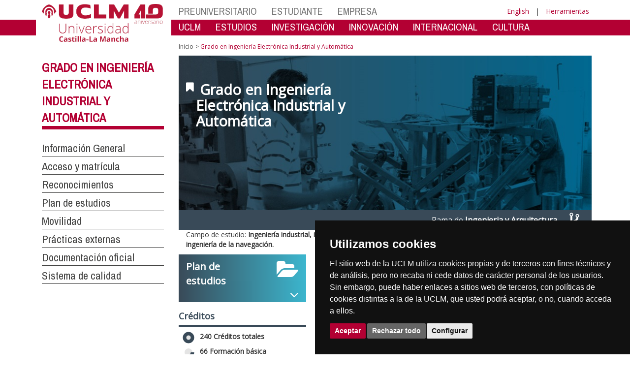

--- FILE ---
content_type: text/html; charset=utf-8
request_url: https://ier.uclm.es/es/Home/estudios/grados/ingenieria-electronica-industrial-automatica
body_size: 191927
content:


<!DOCTYPE html>
<html xmlns="http://www.w3.org/1999/xhtml" xmlns:og="http://ogp.me/ns#" lang="es" xml:lang="es">
<head><meta http-equiv="Content-Type" content="text/html; charset=utf-8" /><meta http-equiv="x-ua-compatible" content="IE=edge" /><title>
	Grado en Ingeniería Electrónica Industrial y Automática
</title><meta content="IE=edge" http-equiv="X-UA-Compatible" /><meta content="width=device-width, initial-scale=1" name="viewport" /><meta content="Universidad de Castilla-La Mancha" name="author" /><meta content="Universidad de Castilla-La Mancha" name="dcterms.rightsHolder" /><meta name="google-site-verification" /><meta name="Copyright" /><meta name="viewport" content="width=device-width, initial-scale=1" /><meta http-equiv="Content-Type" content="text/html; charset=UTF-8" /><meta name="CODE_LANGUAGE" content="C#" /><meta name="vs_defaultClientScript" content="JavaScript" /><meta name="vs_targetSchema" content="http://schemas.microsoft.com/intellisense/ie5" />
	<link rel="canonical" href="https://www.uclm.es/estudios/grados/ingenieria-electronica-industrial-automatica" />
    

    
    <meta property="og:url" content="http://ier.uclm.es/home/estudios/grados/ingenieria-electronica-industrial-automatica" />
    <meta property="og:type" content="article" />
    <meta property="og:title" content="Grado en Ingeniería Electrónica Industrial y Automática" />
    <meta property="og:description" content="Grado en Ingeniería Electrónica Industrial y Automática" />
    <meta property="og:image" content="http://ier.uclm.es/-/media/Images/Estudios/grados/ingenieria-electronica-industrial-automatica.ashx" />
    <meta property="og:site_name" content="Universidad de Castilla - La Mancha" /><meta name="twitter:card" content="summary" /><meta name="twitter:site" content="@uclm_es" />
    <meta name="twitter:title" content="Grado en Ingeniería Electrónica Industrial y Automática"/>
    <meta name="twitter:description" content="Grado en Ingeniería Electrónica Industrial y Automática"/>
    <meta name="twitter:image" content="http://ier.uclm.es/-/media/Images/Estudios/grados/ingenieria-electronica-industrial-automatica.ashx"/>
    <meta name="twitter:url" content="http://ier.uclm.es/home/estudios/grados/ingenieria-electronica-industrial-automatica"/>
	
    
    <link rel="shortcut icon" href="/images/favicon/favicon.ico" type="image/x-icon" /><link rel="apple-touch-icon" href="../../../../layouts/images/favicon/apple-touch-icon.png" /><link rel="apple-touch-icon" sizes="57x57" href="/images/favicon/apple-touch-icon-57x57.png" /><link rel="apple-touch-icon" sizes="72x72" href="/images/favicon/apple-touch-icon-72x72.png" /><link rel="apple-touch-icon" sizes="76x76" href="/images/favicon/apple-touch-icon-76x76.png" /><link rel="apple-touch-icon" sizes="114x114" href="/images/favicon/apple-touch-icon-114x114.png" /><link rel="apple-touch-icon" sizes="120x120" href="/images/favicon/apple-touch-icon-120x120.png" /><link rel="apple-touch-icon" sizes="144x144" href="/images/favicon/apple-touch-icon-144x144.png" /><link rel="apple-touch-icon" sizes="152x152" href="/images/favicon/apple-touch-icon-152x152.png" /><link rel="apple-touch-icon" sizes="180x180" href="/images/favicon/apple-touch-icon-180x180.png" /><link href="https://fonts.googleapis.com/css?family=Archivo+Narrow|Open+Sans" rel="stylesheet" /><link href="/css/font-awesome.min.css" rel="stylesheet" /><link href="/css/bootstrap.min.css" rel="stylesheet" /><link href="/css/uclm-common.css" rel="stylesheet" type="text/css" media="all" /><link href="/css/uclm-header.css" rel="stylesheet" type="text/css" media="all" /><link href="/css/uclm-slider.css" rel="stylesheet" type="text/css" media="all" /><link href="/css/uclm-footer.css" rel="stylesheet" type="text/css" media="all" /><link href="/css/uclm-bottom-footer.css" rel="stylesheet" type="text/css" media="all" /><link href="/css/uclm-col-izda.css" rel="stylesheet" type="text/css" media="all" /><link href="/css/uclm-col-dcha.css" rel="stylesheet" type="text/css" media="all" />

    
    <script type="text/javascript" src="/js/jquery.min.js"></script>
    <script type="text/javascript" src="/js/bootstrap.min.js"></script>
    <script type="text/javascript" src="/js/functions.min.js"></script>
    <script type="text/javascript" src="/js/jquery.dotdotdot.min.js"></script>
    <script type="text/javascript" src="/js/uclm.js"></script>
    
    <script type="text/javascript" src="/js/cookie-consent.js" charset="UTF-8"></script>
    <script type="text/javascript" charset="UTF-8">
    document.addEventListener('DOMContentLoaded', function () {
    cookieconsent.run({"notice_banner_type":"simple",
                        "consent_type":"express",
                        "palette":"dark",
                        "language":"es",
                        "page_load_consent_levels":["strictly-necessary"],
                        "notice_banner_reject_button_hide":false,
                        "preferences_center_close_button_hide":false,
                        "page_refresh_confirmation_buttons":false,
                        "website_privacy_policy_url":"https://www.uclm.es/legal/informacion-legal/detalle-politica-cookies"});
    });
    </script>
    <script type="text/plain" cookie-consent="tracking">
		(function (i, s, o, g, r, a, m) {
			i['GoogleAnalyticsObject'] = r; i[r] = i[r] || function () {
				(i[r].q = i[r].q || []).push(arguments)
			}, i[r].l = 1 * new Date(); a = s.createElement(o),
			m = s.getElementsByTagName(o)[0]; a.async = 1; a.src = g; m.parentNode.insertBefore(a, m)
		})(window, document, 'script', 'https://www.google-analytics.com/analytics.js', 'ga');
		ga('create', 'UA-3584562-17', 'auto');
		ga('send', 'pageview');
    </script>
	<!-- Google tag (gtag.js) -->
    <script type="text/plain" cookie-consent="tracking">
        (function() {
            var script = document.createElement('script');
            script.async = true;
            script.src = "https://www.googletagmanager.com/gtag/js?id=G-M4QFNQ1DZR";
            document.head.appendChild(script);
        })();
    </script>
	<script type="text/plain" cookie-consent="tracking">
		window.dataLayer = window.dataLayer || [];
		function gtag(){dataLayer.push(arguments);}
		gtag('js', new Date());
		gtag('config', 'G-M4QFNQ1DZR');
	</script>
    <script type="text/plain" cookie-consent="tracking">
        (function(c,l,a,r,i,t,y){
            c[a]=c[a]||function(){(c[a].q=c[a].q||[]).push(arguments)};
            t=l.createElement(r);t.async=1;t.src="https://www.clarity.ms/tag/"+i;
            y=l.getElementsByTagName(r)[0];y.parentNode.insertBefore(t,y);
        })(window, document, "clarity", "script", "ba2ogagn3i");
    </script>
    <!-- Google Tag Manager -->
    <script type="text/plain" cookie-consent="tracking">
        (function(w,d,s,l,i){w[l]=w[l]||[];w[l].push({'gtm.start':new Date().getTime(),event:'gtm.js'});var f=d.getElementsByTagName(s)[0],j=d.createElement(s),dl=l!='dataLayer'?'&l='+l:'';
        j.async=true;j.src='https://www.googletagmanager.com/gtm.js?id='+i+dl;f.parentNode.insertBefore(j,f);})(window,document,'script','dataLayer','GTM-NNMH346');
    </script>
    <!-- End Google Tag Manager -->
	<script type="text/plain" cookie-consent="targeting">
		<!-- código a añadir cuando sea preciso -->
	</script>
    
</head>
<body>
    <!-- Google Tag Manager (noscript) -->
    <noscript><iframe src="https://www.googletagmanager.com/ns.html?id=GTM-NNMH346" height="0" width="0" style="display:none;visibility:hidden" title="NoScript"></iframe></noscript>
    <!-- End Google Tag Manager (noscript) -->
    <form method="post" action="/es/Home/estudios/grados/ingenieria-electronica-industrial-automatica" id="mainform">
<div class="aspNetHidden">
<input type="hidden" name="__VIEWSTATE" id="__VIEWSTATE" value="A2gvPwDFjj3+XdqcwLmGYRQJRyL3ao1xJX9CVS9mpMrcdGq2KTnMaa+PkzTyhFht/ZM6bI3LNYSVwJKS7T61RMjSmvu2o7jXQ/os3boUTHepSJFitORWrf8SylkeLszqsGa78DA1kA33i4bTH40PD0rObEWAmI/Wfp9y5Zi+5qYONdAsQtZTrzaWuvwkis4jOYXxMV5C6sBp44QKtLlU2xB5EMskloepxf2jhvVne3gIwXsmwFCbWUpjd/ymTmqW/P5QY2C4UzZ6sxvBN4FnZ6Q9eHUqCfgj/6z5wiIbgKIxJm/jYXhXtv1iRl0aLcp3pS5KMrA+yUDNej57fMy01aOJHl4QunbAwKBvdV5QH4hecspGDqVbqwQI5hXdWx0TP65QzemRFe/HXLzzr4nwMNyyfC+9aOnZ/EmI8Vj2cRKl4tpyczP23mTyr57MR6FCZGi3wbTyu4W6b0ThCPzv3qTWaR28IXtSxK0ldF+DXz0C5rQD34nE8uOVX3U8+iNXwTSufyEYupH4l8PZvi6b+rkyYqazP/y0FxTVjaqsge+xR1jjdeXYKbbfbqL006mtkZGK27+3auOcaFP/5RGPPnMODNf3OZITHoM/b1QV+hW6ZwsvQ0pRCKOi67qxEUmzrJnF1OJpKJxniS2x5678uPwbnUa+oh2MS4CFQYxEncZHQZS1+S9tf7yKULqOQoxOqnoMnMPZDQ+GQCDkGIK4SF3cMejchkIZ8TF1GduaCxPoQXhGRsE8Px1IiEJj/N9ZN6n3RyoBkbDLAuON4OejLZbB45E5L5IoiiU28165Rnsq+dwRxQZ18/a82H0J2WATAdC+kDHKc/7JpYpEfN9qvnPjLdbB2PXWgpI4Cx69bjUXL8rpeE0pIdpfQyy1gcYsum/Ke64Tw7JqvGx83AONsUX8XmWuGWysQh6Z3NAkjzw6P9aNTRYArLWa0Uw33hhey+vPgeKqt6MZVji21GO+RiMMV6qeC6FFO5Ds71RpPJ871cvAMFzpM5CxxduTYPdyNRgWv47unM/mw+4wSTlVlImfgRQOA4Pn1A7ZevJHPdVed8hDhpUgL5o3nhYNbfPsSXMehgvI1+vDZ2YrPzhAQUf+xNjMFFbAOEaFB0zZWuP307apNKQNmZT3uxhVI+k3bS2MhMUrRaNajRN1Pc8tBeigP3fgrRBKfJeWpfnq/DThE9JLRVsBnqjRj+PhuAu6wZyfCLzcQRnLVqFDvbBL3eJjRx8K9voVUyZweFZg+Gvags89VY8e65v8fP3Ro4X3surtBppUU1r6a4m4OaRzyl0GoY2ENI5lIYtdxK62/DqkPt5XgIcPfNP8K57QvZPHAhFEcT36zNVgyap/Usxz+22WFw2Gy0eD21VVH4oZQkb5I5PQ5d2Z+4dmzEJPPtiwFWnXAcgaP6U6npXj8V6cUEwpG9S2eXX7hP/sMtH3tDEJKUTSEpiOC087oqKjz7rUm7JAgzohIMiJY9rgk/hOa4ptBRLW+ZDR/JJ6a/Ozwj/MVA8Ns18vlFEy5RvP3TFGQ3i9T/iR9yzkfkOhIRYTIXtiq9FEREot+qKGGMpwwIFJG/nYJPtsMpRiK7zP0CbkgqqWo9qxOGiAwpY9LMNLDnk4RwyBGzKlKqEiynpqBXYa3FcTx3+zYltocTJbN/[base64]/WT/XxOwtOdn3yBPvu0riT04GmnZTZGwELLkN0kMFW2ISA76jtgy2VeH/i+n/mAOQfpyX6rk+nUUw3gJ82qW3pBYLPISY1EipCYAWLSnEg/0B6VWjKfNdxf9+6buAuufny3BB4xQBAml60xyX2FsQSdA7Hz4opU/dZ5JyjWWjX8L+Unb0CYVwbjkV63S3HQOA4aXaQvt3Fl7t7t2etQGYmvknc6zNY2ozBWSSmX2QfUtMqMaQ/UCDzZw3NTutnxdmkcAq3HmYnkl6esuqeqNjo1lopTfTuCsNCa57xUitcUE3AAEflbeSTTmEDk3YaRsBOwpkci9JY4tZupSNUn58cOFJwTGsEN/7UaVAu9gpOsfR2CRQmfmWc/ngxaonFBgPYeNAWJOjwhWrlKViKKY7t+UKBVJAFX3DfbBXqUR0BjDnx35T9J638mt0mv1sDzM4LH/+ZmpOhmGhnVaBlNGAUk80/k2gDUrsPBiqefZLCVxkKwSI9yRjCK3dRx9S+9jKALJOdAPUFBJknY4E2KT6icp7CeE59eD8NXbRW3S2eUAw/Pzk0uorExWPAwwfsp952XnarTPAXKtKv2A3Ngx/rLOJlJ9Xqj5e0HIKDOCdNqnoCkwkrU/DTJ7HLRrLGvrsa+oV5GfFr5ncKu24rePYo2QJTYcuGE1BTkdhGlcRfYHqzL7TpDH42fVwOXBEI8IGinANefgdaofK+fDjPiy/lkoSXIVf8GfYVk38LJYNnZJAx+o/4sGXM1iRMM46SRFcR//evdiDuBJjeS+PIDxzFnyGhlsVHehFK8HdGD+nbsw574diefNwA0m9EV1VQ4yd8XgNUHE1aag3ZjJE4kFUMPmK2vIXIb2WPz2Zlw4e43N+oW29KmOWxnJYNWcM5t1JsSx58+J3nAqWEFUMK7KLmeAErPdM7Li3/[base64]/6q4EwTP77UhIwAXzGVkbtvEgIurtuum7cw621ECGx/6EYu2VNhfpdycAQCXxicOzQ8F2HxIhd2cpbSGnzSZi4DZPIIHePMAMRwIMxpL9tQGHMFqvkYsesRlBkMGpJEC69o6k1Xb24XzdZ7/nMV5QMXSytfRnRYtZ15IFy3Q/PoM1rj/cZYRrcUT0zYHcLlXl/wDtNafYsx/AIHvLe8ZYv/QltUF/dXA9+jgzm1A2L4r9urRSnUp6JglOoZyuVsxEZhURXtUeVfyv+Kgp8ycNQ/vEX6zRCE+tBEV/tX1lbNRW4yU0BpieWBG9mNYF18tuf8nwbMUi2pchawgfFcIc9qy5ERaPV+q/cPiM4apuh6b/bUoAxCoJJMYFh3QRzwOWDQkaOSYCRzVTdsfdB4BL3eOCsibEA+jrGYmUwsjVpoDxunmZHTXx5rP3NFvvLdcrW3M4nYqHXTZ/cZ/GtZxIFwbzUjZgf/rNpfpMhyP/xmAeJ7e+tdXCHDVFEviJiAyrGgDGZ4D2ufiwbOn6UYeBGYxfWxMsUBeLLr1BFYKT5qnJPAQHU+grhIToQZiJmD2+xdj7Mpo59J1ClswdaLwWh6KPS+amY/JR9riHv+mNhAwk/xAI0rSD+g9kk9yDLp6TXYqzNnXoopaUZSTFm0qeSiHdpXcyW+osMjsVwzQ/KO7KRTy1tl+nog6PGBA9IEyRpp7Fi7xVa8EOQX3FKh7O7uf4Ha56qs9gaYcRkPQi5m/gVGkN8lxXz6qLRayHBvRSey4I/FdDt90W/Q1SkzB9o7Xi8Btc3ZuGpgUlRHi+WBF5bt/HuQ6pwvkv2rs2eztUa03bLCce7LiebM+QUmx/pYNNe5FdqsW0RgXyZCcmBNlV4FH1Andds+kKXFDeIFZk8gOsgd7nkeJFDxJR95BBBdyeUdVUO51psr8Z9eGUhcaSvrnUGKWtteB9DHzDwHtnOQ9zI4jQRZCszWLMZPNGm05a10CcSWyFv/MfH58FajuOWGc+2dviazNL7yv6f55v2kwl9OJ8RJdMF1BlWkMLctH62iln2MDy8YbN3Hsg7/19Mt+ds34E5JOlXCY4hjAVin63iPcLMl+d5S615QldL0kXnLr8pBnzPaUXloP/0S5OHcU7fePrwfvOIo926YvGvInosMZtkKb99siVFLhfSQNq0Ui7M4Lze/xOwoHbuJRlhtNg9VT8Ic8WELIzczFwkEtgd4q+8RCz6WdKd/ebwhKtYfLhedYK2raiv+nSI0xItMjcSgwZ0lKZJaUaLoyer8MCHxdHsh52pAHAZw+n7sBZHCqMT77JvnChGLPMV3295Ss6ULeK7Ag/aKZQTDGyn3XCNXh9YR8O289VFx9lYoPteSohxaHFsEOPkZgxq5btnVUSkaB6hvKSdMLBEoaUwG/kSFIuPSMZOixZVe23QP0MNGNGGC6KPSlV1A2a/dkBFzWgkZmiqkcckj6d7n0NKiGNgZoGr46Iybqjav4rhpczRMyGjsktZ+9n94mkEh+pWUPn26nmFrVGpxdwgwScjmfkTPJEF6W5oUeRqvSeJt3q0eT9sKUN+sKQ2oo9dD3IEXUnAdkCybTAM/DKlS+gKZhjELuo452r9/wtLYHNKcOy+bdmbiAv8L+K7Yd4kOUK3YPwIKFR9JZXh4pa1fZKeq4nLHkuBMgsJsvuWc+RE6aRTfZVZCfjmIyQqVmAsj0/zhEgf9Ir+4rNDq5DW40iYRqJReWv0x2w48e3FvjOHe0dxR8dz0qGkcOwdRmOHa7l7jFDNfII34woWmndy07zomdOg72fzqYU0SdcTF+n6L83I2OHquZhbP4lrN3OKzn42BB/1d4sWT8pge/tIyWZDnOOvRTrk3ILtywL3nPkn5EWx4LfIOi0DX3Oi691Hg/E/TYX4G9AP/M7qMD2yIc3PM/qFitmzUdjkHVIEkBPvxVGwHVF722SFlriVIFMXraC5VQZe3/qWIIIOXmVXVWV2bFr60WVssjDfQJ6ol6M15wZ+El6WpnqUSM8/7Bj5+CE7Yw/xRXyJ0J2GsrucBQW5w1J5SqaD21gSMHNep9Wn9p0Rtfd0eUt29zI1f7esfOv25tnSZR5pc2B04SofeRzMIufeLkqlMBtbxfdCVwdRiP9hUA/zZh5GsJzJXXgJ71rossfpDNL7IkmV8cGqz8pajsy27dQeEATaW83O6chvCmBNuNRtSbcBMeG94oF0IZVPmjlUrddsiF78FP6MsUlDg34+c4a8mZqK3QSBwsMUj1LWx8gxNthXSusHJIA/vZDV2SiNg6Ct4akwnUsBu87QNux6y3GmCXslnkWls0wxFolWFl9Mw7Vvv4MV/cXOHnaLUzg7ZI3VPStyr0yiv0Ve+8xHM8F+ROeVOREaySGo5sPY9egTQHzO9w7J1Y5H23qA8TiWCNVbO0XsS4i9x/Z5X7L/Ny51m1Qi4Pa8k+G987+JGdlHonv5AxQnWtRyr6cVastjM9izmuLstzmZIniIdNUQS72+SH+p3azuYa0KjVDYElc4ymPwwrlDD4z5WPrilcqmgeacOf5VjkjfhmQbZWkGigd2T113o0sxV/[base64]/j9JJlvaLVC+ms+PyqIpSItxyv09lvDvPtAGtQE8au86OKbEU2CuKnpwLAlWdfeb4bxHGmPetaHAv0FXwdSPM/7Rdt6SQEGQlvcLbs0+koy4hSHYrFr4uljXV0VZZBdfNW6JX4SWMsluFax0XFG2sX8+nMvmhVieTrIagGT09RKwagVeXMqgSgjpcKcKEJ8jvi8P55GP2icTKkA6PHZ+s00SH2I98/0RFuPtrKshq7KNWFCEWttV3Z5TOZr9kniSoT5O5XMcM2AXgg6Eq+96xBjXrBAxe1CEwDoknJABev87Oko2LrZTxWr+sFEOZNVufGo9HDLQK3ACJ8oZzf8OO+STkT5lpMaKnDilnM7anDAlF4+cWeQa/xGYALGHFNQPOkcFMrTVOVe4K/U6NQQFRWpEXHanWf/a4ASNr836DIAlcyIB+a/OaGdAWmLXLjvsX/g+TqvMHYyJ1l1WlQGy69bP7njSzkvIIJg4DAqOVwDlM+WBq4o2Rxnw5+EMf6RbHjXGdYpeuuOhj/DrY4h+N4ivLtPdloazBB+E3MSja99A2WxAL/Vghw3P+pJrRp3ZsMHvLrjCR0BWasprPW7CeC+cwh2DN0yzTTFjAehcC68BPddlh4PR/iAuSAOO18Jl336r/qWZtSpQrlPHDx0/A33jKjLY3RBrQNaCLA9Na5ORemnRoD2OHFBhAkZzPEBc1GElY5+3H1tzlI5GVEHo7i5UIc+wMVrcOPIHZkM1/lSGRdEDu3dBtYw5nO7ETFBVd/NEQT9umQZJC2ElVAtx+kIHT1p62FSegyLMDDBzy06yTPdkz7gSlWMXf9lEARWbvbuwYD9cW2RsnsR+HrJJWLc8E2QUaTmKBRB8ptYBTi4tkgxMf5SvAt1GVpVHzl2YBEDe2NpICJran5C/b2mXNH1sU9jwmmXO+r49Eta7WWwZeTkT8GRM3lTL9IwU4kUhyIwG/KRuWoe21Df5W1CMEF7g+LUBJF5tteFc+QbVvm/lPD8CvZx/JlI3YvTg3HZPlyx0dVa3J4zzlN2e+wTNX6rq9/2ul+841KGu+b6xTyE+mnGhjeUnuGeHgSU8XcCBn3c3OI6P8veCq/tWytRDcK/W+0rrl4b+UTV9vZA/80xBS1eNyAl6fWhRjOeKlmNSj38vBr9ur0JLNm0/xMmP1Re2VKsb7wlmrgHwWucrCQZw0r7WLn74DoVVIDK4B5oNW7eNE6YOIO9JWCSRPCUsRNxzaDV79AWLXCCe3QSAw4UHCBILUlkG/Qv973x6QSzVdDewi5sDIM0W0rNhmYVCqab2WpsqSyBiFcrmP3bLtgYHN8Pr0Nh/diF4Nx9mmLw4cjWNZ6gy9Giwe9286Jn4TmBTKNI0XLLKUxHVj1FjldQTYZzjGGGfeN1p6+pkdyJgXA5ifs/EBmZEo9eeLotWpcAQcrqVByLQDbsQ8oEIfPNqvWLPHHckumzO/vrbnaP02tnxoOVywNtt2tEDc5JseFLvPnakvoJAWWTxjnwm1wv2qMGXJgyJQ/R+WKoPhle544b8V4GrLd7vMrFdmWzFaMGk/Q66ajGd/2uFLBjdzB5cbrWe2uKm5jysZrj+Jw+Z/cBe85xtC5YfsrTA8wepoeb/5nrJhM9NpJKYy+hdQN9eKkyeWVgGUrze49u4cJm0C4kU2gRDiygPKbd8NwXm5EQKu04x8UMta2HuH9vE2oWirRu9ZJvEkm5eLhyW9T5fmYKEiOHR/E282td+JrHWanBvDgQ9CHDZ7Q3YASJ+o8peAKvrzY7/Vzj/irGfsqbFxyNrukizRlA950zYRvcdQKEiGAC/qRaZi5pixXcT5ouvVf+ANrsrAWBtdbEK1Yh3PJXuIUv62COa4ZCmqbh/F+OT0RKkiiL0LhuUJ/kRXj/R59Ci3jnYICpEnp6kqdoGcDYKd7MkALvjtcVpqikqmPxym9Y4OJmwXq1ppH1u3LqMjI365fqNbUAvbRPVugZht4qeBZBKzVCyOfW52RxgrwArdqy58llB+de/sW5Ur0xAs2vz6r2tys+K4aBhjSdHMRhw4BD6m2xUsRE5P7LJcintJgCbr4d/Cl3aiXp/yDEITHnYP8yL4CPLQEaNbAykDTo/[base64]/f/faNP65Vc+8cenxGPCHsYAUykm7ETOFjUjlPT6vrK5W3xJPYcU+N4fSKPj1IJdvO7PhkpkQdc4ViLFomPjJHKFXZt0+l8z1O0a8G6Rtba4if8FCq/[base64]/7Ooyd8yXXS4rLWBehAmh3CuusLwaeykMm4Y9qrz7T4gBoEi2Xg907b6Q8BnqcLh2mRx7Yfo5N+fnUL8PiAZej76dxHh0AQlT0Ds8WCqMpSVRvVVofrjR7hH+fEQYB5h0qlt+yzBUZBihZBQmPdoE/ppcOJhZeDe3RVrB03Y7t+juuf753EfQRr2VsMS3+YYSDzzgPHynLQB7Mx0FAlLX4WKxdgC6xDQTom91nhSMELNOlmdPaqWbdLbqRHIpRSK/XJ5bhvqFAxNAKJ+bbBgtwBRuScqthDJI1QH+iOQoUSw9SnWfqJD7iYryB0zTJq+AEUahIbVq/OqbHh6aiHeIOswWM1n9wiosyX1FPRq/aCcg60DbT9FwwgBYUYxXiI0he2sKLfNiWTYG6ejvJKwgnX+pNbwyBY3ZKzNHl041gUEHEldcdhdWi1YkFGTtokXO/LLFW0GLmCuCUQdGwqS80xCL26MB7wJXeQPtlV7kIB3xJop+bUnM9XhT8jEn4lrKRP8Z6/z4+F8GRP0LzZvIKiye+mtONw2Wk6IG1ZVXktWgfWCwjIPQguckjwEwNz9SfqmTuV3QopDeqlgSvnj1nz04zCaYgr5+QfimHlceB/DnNwqRFSqYlepPXy60dXTWqmyotRJrU7KlkcdP8fMr8guat6xn9wgpTiXkSBySShEcx+MuNN7vkolH+sDd6LUTaXp2hLKmjCZwB/zlwVlkot8gitthC+0jw25DZpUSyLbrPI/eyyal+aEw9bb5gMA2Hp4mIRAmfE17Q7mADbsgUYjCbWOuSHGHnqW4qN+szB4GSblSqSgyRyxECeU+1ZZC/Mm01vD6vhI9Xd2rdGhiQOrmtmwrOpSTELQR4RH4aIcaQY1kBowkNRRYEkGw5WEuWpOVsff+pvd5zbKu7ktp5kd712jPCgSlFRRwVgJziYKo8fIDo3OA/Np1Joao1r2xhONRNAt99sDUXj7paFlPEPs9YdlRsywPDsjYwFVDiNI6o/I3TofBibdOsdnsswcXLIQLKJs8/boIpJvK66pNhkoWepjtR3ResbjzTyXWsnMJVkXYx/wvHS4RoaTXT74KYvB5l63hUMRC9/[base64]/cgo7MJPbb2tUDJ/VMcMdtLAqPLHo9ZhbToxGERWDJk9WXoiXYI01siZqRtskW3AVhiZbm9vrNm8HnuvPsrJhT2GUaMSMFqknzpztDQi5RmnIuit89ePtwSnsAP7uZdatpPfcxLoZdnBUPA6Iz6hsycgKs48XTU8UiBZCGMP2wVX+PXmNOSOeCvT0qW+nzIT+YUd7/wBZ6FqXtPvBPcuLadQNQp0PPBQ52V36UBo4ETbshjL5Q0xFZAQwzNi/jYxi4PVcHn79szFIBK15NxMK/EVZ+A18Zz3oWem+WNhmpulfz1iNlCuaPNDAefnWoKllhe5Vm7G0fUZyhQklJ2Mj8lQXqYxxLnAIawsvfq1RJHvy59CBwA8PwdyhuFjPwDQVCLvEn+KxPg5J9zAV8RHg2t26kPwNScAHqAzHdv0P3gcn57e9GNKTvHbpu+66NAt+i/[base64]/VrJqLJ/aUue7wZBEDGqGB5PuOkOcJ0XnNU2Ey7rmI0UycSFM11mkA9QxqmGqARIKX5MOnRUxFEHOE6C75cKOUPDtEIzcPEtB5iUFG4vnRhJ6qbeAki6KJE+4wevi4RPlCzMVEozO2jCOE6sbYTEQy7JDYm89MM/ejtIguvX3GryEcxB02hi+IYh6R8kNb1T6cTlbYVABYDYy+30M256Fg43anHBEpqYv73mhZER7QqrFap89RlHJaWABoErkVuipCTgBnT18C/0txA6L86y+N/ueILtuylxt3b5OAarOu4HwZo6eGiitK9AOg8YuNo+sE32gkrZ5QS8F18AdyGKrRxMh/Gb4ZgvfanxjkrB62tCiFwtqIf2OtUccsU4llShMHvIl+CvCQyxp7weyEy3CQleKpy6RyevGfAxQGEHHsXZkxhEc4xzXYbhfgEen1L46STAZJRMbe0EEAp18EOfhkkWfn+Ld4OBcM/+8uHJ4YC5PJD/Im978FpJCJse4nVPksUBRkhHwRkrCmgsp8Mf65IDNN3Ha/Q1Gae/6xgECP2FnHxqcsQTWTMlCh5jgR7SbyPP69JQSW7RkRjcwMGcOwrDwfEfQtg+Ogrec+qoAWv3HbngjSieOburpHWcMbr4B8Nf+G43/jNkUi+jBYK65+yu9abiU5LjKh7wtArqDVWtiBC8ZpYAjofOwA+ZRgzEiEjfmvUhXfZKgk+2nNnPUaJWlYshF6D3LNYN3UZOCnXkjBRMwEiTh6Tpu5pjovvNI5pZ8k5/ujYzO6xMwhhAsIeIu0zBrDO6DIwnW01wN/b0Q/QNfDEFcwDTLPsFaRfixuDv2Ezr66Wwp5zOGgqQOI9YkesoVky7vA98485b76cbQ94ujVYs3rOxVWd5csVfIy2/pwGkCfPpDBx70zV9xolqNSgYfoDFarodnl0qAMIbt9YeSGJJSITUH9djlp9NfruKVfrgDnXIaMElcyFCpvni9v9LYQcMsFIJFy/ulJ6Q73IP8XHzupyn3EK0piXfPgN9QtO6fdiJqgiDiOd333fa3XlGcwyBywwytPxrc/dM9QZxe4NqQeM1mdY6/uTT3mI4IjanrUbZKa/J6nHoYOJrdbUhlm8m2WsO0bTsXTjFzKpQJONQA7S8Pkqd+ksTOTHuq0qBanM0CBq738TlD/Ol9SycptFTHV9geABS7TbzckmIX4rXNCzTjDJaaQ+EK3Hdz9GmtQT1b+lbHvWBb8/u74HhFw2L7rAkES3Mh/[base64]/4CmmLckHBTx4ihM0N/73dxz7XmSL0p1t9Yq4OsJ4fiYAvTSJRTwIlApWt+ohJDtjjtyl7rQvCi/q201sj4GZiM1LDXt3Cb1UztFYGhkW2j9C5RzxX58W2BxZ6fvcvkBiHIj3UffXbvYyIH2skD82DjkRPv0waWskJnoevLPinaV6kY0BtAFLfR5ptUugCL+kKEdF/LsKfkp8lfc4i+uIpaVyFtvj2pfOoxdJ9hgW1sGBiBBgowHioJynY5sP7wFR+s4UcLnj5IRdbJVwwYnApUPH489F2GtvaRULpHOHtKYnDt0+uTcvN6jFCOEzW3MSSsRO+a+15XQ9vxRc7CyOqpAjpwmKroZZaU93in05LUka5aXiRm9/PCsbH+PFL6CjPNCg4HduMvmH0ZR1ll267rRJZ6CSIzpoHAYm00ARM73xss04Mu9hyY1FseOcQJVnYlZJN4XTEy/EGkiy6fCwgTKS07XihhSphsF7MnWQiZXf8v3Tg4QgfiqoxPg7tDqNZtTE50nRmKT9v84BvCtPSge1cLMjBI8C97D9ymStI+IpyNgknEfmqGqmkNJ4Ausw1LgxGymeoTzAhDeAIu+DFwrHJ2b1pQoWe9512do+CZpVjPgFijBbMSpzFe09/FVrNcrXhIAkkPTK3tbyh1qYg9ghxj/jEHnLnCwvjq3S7B2gwXbIhdGuoVqAHmAVf6w5IkbdC1pJ8Sf4xkC3fHrIC18K3d29+NKt0BykShazBbDFXT5rj8vgAtmZ2fJrMsEPLhcla3bnOREu06TAiBDS+hAr+Ipyo/aRkcnAjONICiqW8l4vEGp2JFfQ8tXKfTRWsSXQ45LyqGEZmvkKZkXECpY/t6C99lh8d5u+OB+ep9bcEYqKTnwxLNzK7QAoy3p2j3SLp1KKbOx9ffePGr7bOldUbCyDALNHu26UeKANEqkcCyJUSvItXbsOGG7zeXraNKN0LUe3hE13ieVwtYCsO2hkF72d6A0omxanT2izDUixqibN5pF3WdRjADmARIkzJyzGvGT5at/n+gwo6L78FxWen3TjoN5w2OvE8SWLNTWVruTm4ohp20juyVpd5WywkRfxPPybxL4E3fSij2gXenI7tgFF/RQoHvEIaaCwXaT0UWpRqjt2bJxtqjFGw/0LVP/KMEN4mvG65LU/Pk0R4CIig6prDzUJcSsdsONl1uXiGa/D3jkcj6QhRmjdREDwJV2luxjwWk7cy2wp+0p4kMBUFW215GHI5++lH8w7v7giHioIuHZ5EnF3KiBI/IsmbaqVnP/NbcA2VEoU/[base64]/wV2Kq/2fRym/CaHfGCksbRLPD0Duk3r9Xz1z/XQ1K84VEgD7v5UkLFqMNE1D1U6596IcXddnvoRiTQ6DnduYDvzJ6rQTvEY9grNi4QPRUoTP5R3SzAllzmSiFfw3pQWEZqgAOfVhZRF6XBAKsPaLULMxS6F2AdOQGMQxgthv2dZMV1+rEmA81ooywf8h5wUS47NPSXCm8lkZ/MIA+v+cl8CQtlgDUtbbCuqMpDAL1zHQlmypMV6RYQaM/WICsI+CDzgWRckztn+FN2i39vHaNmXI/FTRWkRacCi6LVHASsIEiWzQ7D3ezu4pFgsy5UzP44VcypUCASPGTteVidfyCwhV1Rr3TEnr5F9WGheC88M3XrTB2CeIOL8YITFsVKorci2zfeNti7ORRMlTTLlx5zCd/1lqedrjo9Jb185HC/[base64]/lM5oKFM0/YhUC67/yu5eIHnDXT1+xw741JgTOar4YcljikPG0FRh1p0bpjMbhqf6p88W1Te60Z4s+p8wB/jdsYUTZIfxt4y5+v0dYMJodE9EbPlf2FnFd6djorq/+iYeP2gaTVX2nIae7xpEN6kisQkmr2SfkMLOWTJKno4c1l6w9Sn5aWDL5QH91G95rrLwPPyLxL9yMcy25UiJ3c01/Mng1eXNhyVhyON9ucSR7vo82xyWngBlenbX8EuznJrwo/rA2trUxz9+LANxF4xKn+7rBkks4b3K/rKQTE745GmoJQcIVfVsOpq8pAAR+n3w8MOiadhyXmZ/LBqVVTG2oUl6s3cR2l/Yc+x343IrVx8bYBKq9RcCeNLHunjsgz9vVZ6qzivhthLFN0OlDeAHR+iHcM+Pr/yR3JgEQ5dYPFMLp5TiHSDKt5btOKfhwayKtBu3zWMkId4pArpk1WqyOxep+DeqoFzSHaWagR98AOqqrQdNrJHT0RnlMU38BoXyvONwnqZMgMxB8nG/3zCCYGia+ETsmNlmt5DoyPad/xWchUmc3SXfoi8tAke1GE1zzhljwRPi7YY0vXhWqtc0ojuMslkshEfYIvcygzjzqeF6XNvD7zI7zyxHddCtI8xzZffXKzZb6iTy44ibA3FDnaw4qdJ2EkwpJcSF/AhSXL9SPOBo6R+YQEOK7oIeNd7b5lwrp3CaM47tYFxvBRcYDXrgUFdkm1ZJWFNoq49vvSNL7jJvIoKZNsfWxbuCopBYbg0xANhHNM6K+Kunu8QhC7926FlC7TmgUacAPiO8lFI/P/+pF6OwO9Q2SDun/7Xe9gvZOzrKOoNQ4s2u6ybNO+0rK03Tmnzw5tiOHM+W0GKwLe6M127Napvyk/NHpTOhuswAPPHbtdie/pT6BBnEmE0QpFoq78yp1b/y1yqvWfIHwnvBGp3J/sILxvGPQEvLSECixPjFhadEuVIvmO0tmBaCaCjar8NdqHaNzM+5qoZtOQwJ4og7GnhspDDqOWygT/frUIdQsfdUJSDm6uJ7z0swLimgaz7MLduwOCyCfYstzYqPKhpx/9QuIfgqVlV4smiribQYILybtxg1lwib3pXUaxc/wPAJWbGrVGAACsQM3NT/2iqSJLv6MBsMmhRugtD9pMG1MHN2HsENggCnuUfzit8Jb2yLXzxoFwbve75GUrxhIM39jOBSn+pvVLkqIRAcHXfqM8jZK/rn/w5Smpx2RibyeEpX/YfiWG9tBNs+0QNomN8FccnrlvvJvomf6F9zoJtDOzySNEjptplQjmGO2+e/zEJQ3nMXgf+5Hyz42loHCAJh28RMeTu05h4Ea7H/eFj75eDoLePKam6yhXAkb29PVt/MTjLo1ubzy3poVgJ4hCW3ctVOmSdq1o8CuaILTmin/tGW8hhFGqU/F8TzZA8hoOljCWIW2s/cL/KZnIF10jfy/S5oe31y7vRO2Yp+pUyMm7hSoi4KXVYRD6PkLlnOXNM+IZoTD4ZZcQ/KYp0QtFi1EDpMDuLRVN26guNA+MYIcQQAz8L4e2tIBlV8mSKflxUBhj0UPOCKelekVTxFy6HfISEA0uIkaSOo5JGI/n+A+Hk6F6okAPFDW+Hk5AS1Hw2NxEK1i4+rilXPYTEztuHpm6n4k+QvGthrSz+9dB/AZQ9LGVWELsXrMfOkqhD0y7EGljClD3fZmYLbdRVuZWhaBdw1twzI4UBIfi/x8yUamhRqRxcah09h9pN2qHjo3AWMmkukbJCqu4HNPUE/4wG/Vz2HD/hQHIyPtfaFRPMip6v8OYtCmo0DVrfZumcHG1V79lBUT6j+dPyFq3vjBAldWAUs8uqcKhlCAW3pJ2p6wiX719ukeHLuhP2DJso0iBNMzHKhV0sKqvd4mc1EgA+Fbfd8nVw8rzQkYmPMR0DN+R+zfxnjpYG2E1/9otukWcLnagk3pLwaQMkmT0MRHCy1Pg6YzJniZ2FGFjcgAZIHx+k4CXyA91XElGJJTOd98Hu64edNxV4Ge8Ug6tygdMadYa6ptuMLlwHLLawvkkYHLRZZZ/0nfPTq7vWwpQ04aym3Gg8MzHlBQg77IEOl2quGbxwBgtzprhW+PE8KZ9KBb/[base64]/bUueuLYuuUm+9Vs9A0pp9zPhbdAg5op+miDyzF+XTnK/hGNQm7w+/9YygfGIyZRsmeTWwdE03/+JZ/S1ygbAHL9XjGYu0ug74VR4WG0z/[base64]/kc58lb59e1i2/z7HuvZWWDzZkC1Wt4trCYFibqiC8TNRR+27IRh5aMViT+P1D+hb/7FWz5PyHNwig7Y3acU/0cqkWi3zWQFb11pGC1xARjSDqlEO11YeKqwBdgHWxOKtCgIz63391Me9hQKBC3yyM7pUf9e3etVWyY4Hp5DxokjMG4RGGPCb4D6dN8V5ID6bIttrNBYzAfOvGj31tvvGKGgjy69JcRIEdNUTCcq7ZdZtW2s/eFV27dXmn5cscTeyOB+mRhPasi06HaEofGU2EFezMofNpuB5MA7TEXR3rXyC7OnKdzPm7CGDnCHoK03FANXRL3lw3VYs0FJ6ohMzuD3pC3BUjHrK6dWivblzoINddgI64/sTKAnmjgz62o6deUn08Tn4kADa8MlL1doQ2zYqdMpEs1rqYJOq8H5cXbprePuDtJyWuSqtr/Vd2IQOpreMKWEbL2MtILJJr3SfAysUL8EALpK5qK7t0wD/zBKbANkYPkA7J8mE6+/EPoQGzhYkixYH52VRkkTKhw7PbLa5Lz9anRglyVxLQXMvadCeGh6ekQXTyfhYdmLCPAf21WPi++VWqFxxH5ROu/S5XGCK121NnyLpg/fCuab3xKSJP9ojKA0XS0B/NOMmlHLT0A/navJdjKIlO5Rlz8SSD1FCbu2gYON+gRNP81XF4uk5VWkYSfnAMXjvp9yK1ZEqIrqc4+VLWgfbVmQ3UKKDxKR3M2jDifMn1A27zC/GoRjQjo0zjhJXOl445YAwJGr1dNgmGyZpw44cvs+bUOWu7XivNsq+5rFMikdiT8mpS+FCqZy+HEHpS3oqWnYxXrBPfWDsABydmnp7zkl9oaK/QpDoAidTXV746nV7T6HH5DD2ijN50JFfqRXAA5w8vaK5Y8ZV53KI45Zrz29MVOCltF0LDRr3CFNcA3Ynt+TC9NocSALOS8bZg4o63V7NFpfpLdfOEgmNDnYIDdH12Jhlx9pMzWEqJ/xzr2emaFzERNCBU9Ikv/rD85OdncaISGPQDDI561/pQkELJ7V5n0ZVbesMwBaeLAdlqI5hQYnwFwcZ9tw7J8bU38pKZFLs3XJb85LvTDDQO44/e7uCIefvF82NZx7tLQSj0RjUDupdNToEYiFAppAcO0wJIGU1rnEEm+Rq9qllMAhseezkiDKMBwRHGX8DlEopOAb0N2Dkyfe/H0xBL++YdiEYc6x0CG7Tvk8CyxSuzk66+rRZy15pwi+O254yXSS2nbLBN+kcRaUZ2jDyRbBeoVeWtW5Ts8aHbfHMGA7WdSUgQ+pIXmDwY/1BJxcRmUDyoXaXyZtQPjFwpr1O/2KGKy1/Vb6Mem5Afw+U9nc/QDm5R7dP6ldyI0J0TnkUzzZJ8//Eyt09TkD9bGco/Wwlz19hchZn07/wWhKs/ICSdSsCtrSEavs4bk09rVmPAubdg3Tmmh5MlK0tE17OxhTMMJJfTs4aHdakW/yhXoAlfUNHpJDKK558OxWigOMMBrbdspK9syyceEUPEkKeCGAJw1/H70n9N8Y4j/eHpuqE1Q0ggbESZYct4OFX2AAib0Ld9UMw+rBT8mwxENuHVTsFXnptGHkzYrtjhk3rSkG68fsaq6kS5CrtL5u3Air4kiJ63+DV4jgNDgZXlW7vWtugwXT8U=" />
</div>

<div class="aspNetHidden">

	<input type="hidden" name="__VIEWSTATEGENERATOR" id="__VIEWSTATEGENERATOR" value="EB3032BF" />
</div>
        
        
<header>
    <!-- POLITICA DE COOKIES DESDE AQUI -->
    <div class="container" id="cookieBanner">
        <div class="col-lg-12">
                <p>El sitio web de la UCLM utiliza cookies propias y de terceros con fines t&eacute;cnicos y de an&aacute;lisis, pero no recaba ni cede datos de car&aacute;cter personal de los usuarios. Sin embargo, puede haber enlaces a sitios web de terceros, con pol&iacute;ticas de cookies distintas a la de la UCLM, que usted podr&aacute; aceptar o no cuando acceda a ellos.</p><p>Puede obtener más informaci&oacute;n en la <a target="_blank" href="https://www.uclm.es/legal/informacion-legal/detalle-politica-cookies">Pol&iacute;tica de cookies</a>. <a class="btn-xs btn-info" id="aceptar-cookies" href="#">Aceptar</a></p>
        </div>
    </div>
    <!-- POLITICA DE COOKIES HASTA AQUI -->
    <div class="visible-md visible-lg red-band-wrapper">
        <span class="red-band"></span>
    </div>
    <div class="container">
        <div class="row" style="margin-top:8px;">
            <div class="col-md-4 col-lg-3 no-padding-right on-top">
                <div class="uclm-brand-logo-wrapper">
                    <span class="vertical-white-line"></span>
                    
                    <a href="/"><img class="img-responsive uclm-brand-logo" src="/images/logos/Logo_uclm_40.png" alt="Logotipo"></a>
                </div>
            </div>
            <div class="col-md-8 col-lg-9 no-padding-left">
                <div class="row">
                    <div class="col-md-12">
                        
                        <div class="navbar-header mobile-menu">
                            <span class="mobile_menu_language visible-sm visible-xs">
                                <a href="/home/estudios/grados/ingenieria-electronica-industrial-automatica?sc_lang=en" hreflang="en" lang="en" xml:lang="en">English</a>
                            </span>
                            <span class="mobile_menu_name visible-sm visible-xs">
                                <button type="button" data-toggle="collapse" data-target="#navbar-collapse-grid" class="navbar-toggle">
                                    
                                    Menú&nbsp;<span class="glyphicon glyphicon-align-justify"></span>
                                </button>
                            </span>
                        </div>
                        
                        <div id="navbar-collapse-grid" class="navbar-collapse collapse">
                            
                            
        <ul class="nav navbar-nav visible-sm visible-xs txt-mobile-menu">
    
        <li>
            <a href="/es/Home/Perfiles/Preuniversitario">
                PREUNIVERSITARIO
            </a>
        </li>
    
        <li>
            <a href="/es/Home/Perfiles/Estudiante">
                ESTUDIANTE
            </a>
        </li>
    
        <li>
            <a href="http://empresas.uclm.es/es">
                EMPRESA
            </a>
        </li>
    
        </ul>
    

        <ul class="nav navbar-nav visible-sm visible-xs txt-mobile-menu">
    
        <li>
            <a href="/es/Home/Misiones/LaUCLM">
                UCLM
            </a>
        </li>
    
        <li>
            <a href="/es/Home/Misiones/Estudios">
                ESTUDIOS
            </a>
        </li>
    
        <li>
            <a href="http://investigacion.uclm.es/es">
                INVESTIGACI&#211;N
            </a>
        </li>
    
        <li>
            <a href="/es/Home/Misiones/Innovacion">
                INNOVACI&#211;N
            </a>
        </li>
    
        <li>
            <a href="/es/Home/Misiones/Internacional">
                INTERNACIONAL
            </a>
        </li>
    
        <li>
            <a href="/es/Home/Misiones/CulturaDeporte">
                CULTURA
            </a>
        </li>
    
        </ul>
    

                        </div>
                        <div class="col-md-12 no-padding-left">
                            <!-- Profiles -->
                            
                            <nav class="navbar-default yamm navbar-profiles visible-lg visible-md" role="navigation">
                                <div class="navbar-collapse collapse no-padding-left">
                                    
                                        <!-- Inicio automático -->
                                        

        <ul class="nav navbar-nav">
    
        <li class="dropdown yamm-fw">
            <a href="/es/Home/Perfiles/Preuniversitario">
                PREUNIVERSITARIO
            </a>
            <ul class="dropdown-menu mmenu6col">
                <li>
                    <div class="yamm-content">
                        <div class="row">
                            
        <div class="col-md-1">
            <a href="/es/Home/Perfiles/Preuniversitario/TuUniversidad" class="mm-header">
                Tu Universidad
            </a>
            <img src="/-/media/Files/A01-Asistencia-Direccion/A01-Vicerrectorado-Coordinacion/tucaminoaseguir/uclmers_parrilla.ashx?h=140&amp;la=es&amp;mh=140&amp;mw=250&amp;w=248&amp;hash=3626925E4865A333E7D4D3B2D3D241428697D943" class="img-responsive" alt="logouclmers" width="248" height="140" />
            <ul class="list-unstyled megamenu-item">
                
                        <li>
                            <a href="https://www.uclm.es/es/Perfiles/Preuniversitario/TuUniversidad">
                                Descubre la UCLM
                            </a>
                        </li>
                    
                        <li>
                            <a href="/es/Home/Misiones/Estudios/CatalogoDeEstudios">
                                Buscador de estudios
                            </a>
                        </li>
                    
                        <li>
                            <a href="https://tour.web.uclm.es/">
                                Tour virtual
                            </a>
                        </li>
                    
            </ul>
        </div>
    
        <div class="col-md-1">
            <a href="/es/Home/Perfiles/Preuniversitario/Orientadores" class="mm-header">
                Portal de Orientaci&#243;n 
            </a>
            <img src="/-/media/Files/A04-Gestion-Academica/Orientadores/Cabecera/20230519_131335.ashx?h=140&amp;la=es&amp;mh=140&amp;mw=250&amp;w=250&amp;hash=5712761491F18CFA4537984C69FA839BA9C0552D" class="img-responsive" alt="Jornadas Informativas" width="250" height="140" />
            <ul class="list-unstyled megamenu-item">
                
                        <li>
                            <a href="/es/Home/Perfiles/Preuniversitario/Orientadores/Adaptaciones-para-la-EvAU">
                                Adaptaciones para la PAU
                            </a>
                        </li>
                    
                        <li>
                            <a href="/es/Home/Perfiles/Preuniversitario/Acceso/PAU/ModelosyCriteriosdeCorreccion">
                                Ex&#225;menes y criterios de correci&#243;n
                            </a>
                        </li>
                    
            </ul>
        </div>
    
        <div class="col-md-1">
            <a href="/es/Home/Perfiles/Preuniversitario/Acceso" class="mm-header">
                Acceso y admisi&#243;n
            </a>
            <img src="/-/media/Cabeceras-de-menu/Perfiles/acceso.ashx?h=140&amp;la=es&amp;mh=140&amp;mw=250&amp;w=250&amp;hash=570620107504C63A7BF4FDB3593EF73D8A4A2B13" class="img-responsive" alt="Estudiantes en un paseo de la UCLM" width="250" height="140" />
            <ul class="list-unstyled megamenu-item">
                
                        <li>
                            <a href="/es/Home/Perfiles/Preuniversitario/Acceso/ModosAcceso">
                                Modos de acceso
                            </a>
                        </li>
                    
                        <li>
                            <a href="/es/Home/Perfiles/Preuniversitario/Acceso/PAU">
                                PAU
                            </a>
                        </li>
                    
                        <li>
                            <a href="/es/Home/Perfiles/Preuniversitario/Acceso/Preinscripcion">
                                Preinscripci&#243;n
                            </a>
                        </li>
                    
                        <li>
                            <a href="/es/Home/Perfiles/Estudiante/MatriculaProcesosOnline">
                                Matr&#237;cula
                            </a>
                        </li>
                    
            </ul>
        </div>
    
        <div class="col-md-1">
            <a href="/es/Home/Perfiles/Preuniversitario/Becas" class="mm-header">
                Becas y Movilidad
            </a>
            <img src="/-/media/Cabeceras-de-menu/Perfiles/becas-movilidad.ashx?h=140&amp;la=es&amp;mh=140&amp;mw=250&amp;w=250&amp;hash=EF355B424C6AEC063E570418F3FD00C7F4154F6C" class="img-responsive" alt="Estudiantes revisando documentación" width="250" height="140" />
            <ul class="list-unstyled megamenu-item">
                
                        <li>
                            <a href="/es/Home/Perfiles/Preuniversitario/Becas/BecasMinisterio">
                                Becas del Ministerio de Educaci&#243;n
                            </a>
                        </li>
                    
                        <li>
                            <a href="/es/Home/Perfiles/Preuniversitario/Becas/BecasColaboracion">
                                Becas de colaboraci&#243;n UCLM
                            </a>
                        </li>
                    
                        <li>
                            <a href="/es/Home/Misiones/LaUCLM/ConsejoDeDireccion/VERS/Movilidad-de-estudiantes">
                                Movilidad nacional (SICUE)
                            </a>
                        </li>
                    
                        <li>
                            <a href="/es/Home/Misiones/Internacional/Movilidad/Convocatorias">
                                Movilidad internacional (ERASMUS)
                            </a>
                        </li>
                    
            </ul>
        </div>
    
        <div class="col-md-1">
            <a href="/es/Home/Misiones/LaUCLM/Campus/VidaCampus" class="mm-header">
                Vida en el campus
            </a>
            <img src="/-/media/Cabeceras-de-menu/Perfiles/vida-en-el-campus.ashx?h=140&amp;la=es&amp;mh=140&amp;mw=250&amp;w=250&amp;hash=EB406C18989E2FD037DDD3F15D688A7F8158F2B0" class="img-responsive" alt="Exposición y asistente" width="250" height="140" />
            <ul class="list-unstyled megamenu-item">
                
                        <li>
                            <a href="/es/Home/Misiones/Estudios/UnidadesCentros/CIPE">
                                Orientaci&#243;n y Empleo
                            </a>
                        </li>
                    
                        <li>
                            <a href="http://blog.uclm.es/saed/">
                                Apoyo a estudiantes con necesidades especiales
                            </a>
                        </li>
                    
                        <li>
                            <a href="/es/Home/Misiones/CulturaDeporte/Deporte">
                                Deporte UCLM
                            </a>
                        </li>
                    
            </ul>
        </div>
    
        <div class="col-md-1">
            <a href="/es/Home/Perfiles/Preuniversitario/Normativa" class="mm-header">
                Normativas
            </a>
            <img src="/-/media/Cabeceras-de-menu/Perfiles/normativas.ashx?h=140&amp;la=es&amp;mh=140&amp;mw=250&amp;w=250&amp;hash=E66885B0518614B6FACFACBE0B1575C7335F9EE7" class="img-responsive" alt="Imagen de los estatutos de la UCLM" width="250" height="140" />
            <ul class="list-unstyled megamenu-item">
                
                        <li>
                            <a href="https://e.uclm.es/servicios/doc/?id=UCLMDOCID-12-8972">
                                Calendario de Grado
                            </a>
                        </li>
                    
                        <li>
                            <a href="https://www.boe.es/buscar/doc.php?id=BOE-A-2010-20147">
                                Estatuto del Estudiante
                            </a>
                        </li>
                    
                        <li>
                            <a href="https://e.uclm.es/servicios/doc/?id=UCLMDOCID-12-6265">
                                Reglamento de Evaluaci&#243;n del Estudiante
                            </a>
                        </li>
                    
            </ul>
        </div>
    
                        </div>
                        
                        <a href="/es/Home/Perfiles/Preuniversitario" role = "button" class="btn btn-megamenu pull-right">
<span class="glyphicon glyphicon-chevron-down padding-right-10"></span>&nbsp;Más Información
</a>
                    </div>
                </li>
            </ul>
        </li>
    
        <li class="dropdown yamm-fw">
            <a href="/es/Home/Perfiles/Estudiante">
                ESTUDIANTE
            </a>
            <ul class="dropdown-menu mmenu6col">
                <li>
                    <div class="yamm-content">
                        <div class="row">
                            
        <div class="col-md-1">
            <a href="/es/Home/Perfiles/Estudiante/MatriculaProcesosOnline" class="mm-header">
                Matr&#237;cula y procesos online
            </a>
            <img src="/-/media/Cabeceras-de-menu/Perfiles/matricula-procesos-online.ashx?h=140&amp;la=es&amp;mh=140&amp;mw=250&amp;w=250&amp;hash=3EAC3F95CB7317D926F3DC6251F3372569DD0ED3" class="img-responsive" alt="Pantalla con información de la UCLM" width="250" height="140" />
            <ul class="list-unstyled megamenu-item">
                
                        <li>
                            <a href="/es/Home/Perfiles/Estudiante/MatriculaProcesosOnline">
                                Matr&#237;cula de Grado
                            </a>
                        </li>
                    
                        <li>
                            <a href="/es/Home/Perfiles/Estudiante/Secretaria-Virtual">
                                Secretar&#237;a Virtual
                            </a>
                        </li>
                    
                        <li>
                            <a href="/es/Home/Perfiles/Preuniversitario/FAQ">
                                Preguntas frecuentes
                            </a>
                        </li>
                    
            </ul>
        </div>
    
        <div class="col-md-1">
            <a href="/es/Home/Perfiles/Estudiante/OfertaAcademica" class="mm-header">
                Oferta acad&#233;mica
            </a>
            <img src="/-/media/Cabeceras-de-menu/Perfiles/oferta-academica.ashx?h=140&amp;la=es&amp;mh=140&amp;mw=250&amp;w=250&amp;hash=C0519456CD098FCB8A72954C8505FC0D542C47DC" class="img-responsive" alt="Estudiantes en el aula de automatrícula" width="250" height="140" />
            <ul class="list-unstyled megamenu-item">
                
                        <li>
                            <a href="/es/Home/Misiones/Estudios/QueEstudiar/Grados">
                                Grados
                            </a>
                        </li>
                    
                        <li>
                            <a href="/es/Home/Misiones/Estudios/QueEstudiar/Masteresoficiales">
                                M&#225;steres
                            </a>
                        </li>
                    
                        <li>
                            <a href="/es/Home/Misiones/Estudios/QueEstudiar/Doctorados">
                                Doctorados
                            </a>
                        </li>
                    
                        <li>
                            <a href="/es/Home/Misiones/Estudios/QueEstudiar/FormacionPermanente">
                                Formaci&#243;n permanente
                            </a>
                        </li>
                    
                        <li>
                            <a href="/es/Home/Misiones/Internacional/Inmersion_Linguistica/centro-de-lenguas/Aprende">
                                Formaci&#243;n en idiomas
                            </a>
                        </li>
                    
                        <li>
                            <a href="/es/Home/Misiones/Estudios/QueEstudiar/EspannolLenguaExtranjera">
                                Formaci&#243;n en Espa&#241;ol como lengua extranjera
                            </a>
                        </li>
                    
                        <li>
                            <a href="/es/Home/Misiones/Estudios/QueEstudiar/ProgramaMayores">
                                Programa para mayores Jos&#233; Saramago
                            </a>
                        </li>
                    
            </ul>
        </div>
    
        <div class="col-md-1">
            <a href="/es/Home/Perfiles/Preuniversitario/Becas" class="mm-header">
                Becas y movilidad
            </a>
            <img src="/-/media/Cabeceras-de-menu/Perfiles/becas-y-movilidad.ashx?h=140&amp;la=es&amp;mh=140&amp;mw=250&amp;w=250&amp;hash=80894DE74A30B119160A91AEFA1BA4B505EABAFE" class="img-responsive" alt="Charla informativa en la UCLM" width="250" height="140" />
            <ul class="list-unstyled megamenu-item">
                
                        <li>
                            <a href="/es/Home/Perfiles/Estudiante/MatriculaProcesosOnline/11_Becas_ayudas">
                                Becas del Ministerio de Educaci&#243;n
                            </a>
                        </li>
                    
                        <li>
                            <a href="/es/Home/Perfiles/Preuniversitario/Becas/BecasColaboracion">
                                Becas de colaboraci&#243;n UCLM
                            </a>
                        </li>
                    
                        <li>
                            <a href="/es/Home/Misiones/LaUCLM/ConsejoDeDireccion/VERS/Convocatorias-de-becas-y-ayudas">
                                Otras becas de estudios
                            </a>
                        </li>
                    
                        <li>
                            <a href="/es/Home/Misiones/LaUCLM/ConsejoDeDireccion/VERS/Movilidad-de-estudiantes">
                                Movilidad nacional (SICUE)
                            </a>
                        </li>
                    
                        <li>
                            <a href="/es/Home/Misiones/Internacional/Movilidad/Convocatorias">
                                Movilidad internacional (ERASMUS)
                            </a>
                        </li>
                    
            </ul>
        </div>
    
        <div class="col-md-1">
            <a href="/es/Home/Misiones/LaUCLM/Campus/VidaCampus" class="mm-header">
                Vida en el campus
            </a>
            <img src="/-/media/Cabeceras-de-menu/Perfiles/vida-en-el-campus-estudiante.ashx?h=140&amp;la=es&amp;mh=140&amp;mw=250&amp;w=250&amp;hash=A980EF5E14778CFE49E57972C768ED3A26821D97" class="img-responsive" alt="Actividad cultural musical" width="250" height="140" />
            <ul class="list-unstyled megamenu-item">
                
                        <li>
                            <a href="/es/Home/Misiones/LaUCLM/Campus/VidaCampus/GuiaEstudiante">
                                Gu&#237;a para estudiantes
                            </a>
                        </li>
                    
                        <li>
                            <a href="/es/Home/Misiones/Estudios/UnidadesCentros/CIPE">
                                Orientaci&#243;n y Empleo
                            </a>
                        </li>
                    
                        <li>
                            <a href="/es/Home/Misiones/LaUCLM/Campus/VidaCampus/SOAPP">
                                Servicio de Orientaci&#243;n y Asesoramiento Psicol&#243;gico y Psicopedag&#243;gico
                            </a>
                        </li>
                    
                        <li>
                            <a href="https://www.uclm.es/misiones/lauclm/campus/vidacampus/saed">
                                Apoyo a estudiantes con necesidades especiales
                            </a>
                        </li>
                    
                        <li>
                            <a href="/es/Home/Misiones/CulturaDeporte/Deporte">
                                Deporte UCLM
                            </a>
                        </li>
                    
                        <li>
                            <a href="/es/Home/Misiones/LaUCLM/ConsejoDeDireccion/VD/aula-competencias">
                                Competencias transversales
                            </a>
                        </li>
                    
                        <li>
                            <a href="/es/Home/Misiones/LaUCLM/Campus/VidaCampus/ServiciosTIC">
                                Servicios TIC
                            </a>
                        </li>
                    
            </ul>
        </div>
    
        <div class="col-md-1">
            <a href="/es/Home/Perfiles/Estudiante/Egresados" class="mm-header">
                Egresados
            </a>
            <img src="/-/media/Cabeceras-de-menu/Perfiles/egresados.ashx?h=140&amp;la=es&amp;mh=140&amp;mw=250&amp;w=250&amp;hash=1904ACB93CCB71F7E48FE10F9C9E5134300F61B7" class="img-responsive" alt="Graduación de egresados" width="250" height="140" />
            <ul class="list-unstyled megamenu-item">
                
                        <li>
                            <a href="https://fundaciongeneraluclm.es/otros-programas/programa-alumni/">
                                Amigos y antiguos alumnos de la UCLM
                            </a>
                        </li>
                    
                        <li>
                            <a href="/es/Home/estudios/cep">
                                Centro de Estudios de Posgrado
                            </a>
                        </li>
                    
                        <li>
                            <a href="/es/Home/Misiones/Estudios/UnidadesCentros/CIPE">
                                Orientaci&#243;n y empleo
                            </a>
                        </li>
                    
                        <li>
                            <a>
                                Agenda
                            </a>
                        </li>
                    
            </ul>
        </div>
    
        <div class="col-md-1">
            <a href="/es/Home/Perfiles/Estudiante/Normativa" class="mm-header">
                Normativa
            </a>
            <img src="/-/media/Cabeceras-de-menu/Perfiles/normativa.ashx?h=140&amp;la=es&amp;mh=140&amp;mw=250&amp;w=250&amp;hash=D9AF2A17160AAD321F42B5E2D350D8F826F293A5" class="img-responsive" alt="Manual informativo" width="250" height="140" />
            <ul class="list-unstyled megamenu-item">
                
                        <li>
                            <a href="https://e.uclm.es/servicios/doc/?id=UCLMDOCID-12-8972">
                                Calendario de Grado
                            </a>
                        </li>
                    
                        <li>
                            <a href="https://e.uclm.es/servicios/doc/?id=UCLMDOCID-12-8973">
                                Calendario de M&#225;ster
                            </a>
                        </li>
                    
                        <li>
                            <a href="https://www.boe.es/buscar/doc.php?id=BOE-A-2010-20147">
                                Estatuto del Estudiante
                            </a>
                        </li>
                    
                        <li>
                            <a href="https://e.uclm.es/servicios/doc/?id=UCLMDOCID-12-6265">
                                Reglamento de Evaluaci&#243;n del Estudiante
                            </a>
                        </li>
                    
                        <li>
                            <a href="https://www.uclm.es/perfiles/estudiante/normativa">
                                Normativa de permanencia
                            </a>
                        </li>
                    
                        <li>
                            <a href="https://docm.jccm.es/docm/descargarArchivo.do?ruta=2023/07/05/pdf/2023_5821.pdf&amp;tipo=rutaDocm">
                                Reglamento disciplinario del estudiante
                            </a>
                        </li>
                    
            </ul>
        </div>
    
                        </div>
                        
                        <a href="/es/Home/Perfiles/Estudiante" role = "button" class="btn btn-megamenu pull-right">
<span class="glyphicon glyphicon-chevron-down padding-right-10"></span>&nbsp;Más Información
</a>
                    </div>
                </li>
            </ul>
        </li>
    
        <li class="dropdown yamm-fw">
            <a href="http://empresas.uclm.es/es">
                EMPRESA
            </a>
            <ul class="dropdown-menu mmenu4col">
                <li>
                    <div class="yamm-content">
                        <div class="row">
                            
        <div class="col-md-1">
            <a href="https://soporte.uclm.es/hc/es/requests/new?ticket_form_id=11033518644626&amp;tf_11000041111186=centro_de_informacion_y_promocion_del_empleo__cipe_&amp;tf_14652006275346=servicios_para_empresas" class="mm-header">
                Atenci&#243;n a empresas
            </a>
            <img src="/-/media/Cabeceras-de-menu/Perfiles/atencion-empresas.ashx?h=140&amp;la=es&amp;mh=140&amp;mw=250&amp;w=250&amp;hash=8EA0CE4E83B9EACB1096BD47ED4A2442ECF42B4C" class="img-responsive" alt="Punto de atención a empresas" width="250" height="140" />
            <ul class="list-unstyled megamenu-item">
                
                        <li>
                            <a href="http://empresas.uclm.es/es">
                                Punto de atenci&#243;n a empresas
                            </a>
                        </li>
                    
                        <li>
                            <a href="https://soporte.uclm.es/hc/es/requests/new?ticket_form_id=11033518644626&amp;tf_11000041111186=centro_de_informacion_y_promocion_del_empleo__cipe_&amp;tf_14652006275346=servicios_para_empresas">
                                Ayuda personalizada a empresas
                            </a>
                        </li>
                    
                        <li>
                            <a href="/es/Home/empresas/mecenazgo">
                                Mecenazgo y Patrocinio
                            </a>
                        </li>
                    
                        <li>
                            <a href="https://buscadordeexpertos.apps.uclm.es/">
                                Buscador de Expertos UCLM
                            </a>
                        </li>
                    
            </ul>
        </div>
    
        <div class="col-md-1">
            <a href="/es/Home/empresas/cipe" class="mm-header">
                Universidad para Empresas
            </a>
            <img src="/-/media/Cabeceras-de-menu/Perfiles/universidad-empresas.ashx?h=140&amp;la=es&amp;mh=140&amp;mw=250&amp;w=250&amp;hash=7FABC3C34BA812F7BBB076D577691184A61D2557" class="img-responsive" alt="Acuerdo entre personas" width="250" height="140" />
            <ul class="list-unstyled megamenu-item">
                
                        <li>
                            <a href="https://practicasyempleo.apps.uclm.es/">
                                Pr&#225;cticas de empresa
                            </a>
                        </li>
                    
                        <li>
                            <a href="/es/Home/empresas/cipe/Empresas">
                                Contratar profesionales
                            </a>
                        </li>
                    
                        <li>
                            <a href="/es/Home/empresas/mecenazgo">
                                Colaboraci&#243;n
                            </a>
                        </li>
                    
                        <li>
                            <a href="http://empresas.uclm.es/es/Formacion_InCompany">
                                Formaci&#243;n a medida
                            </a>
                        </li>
                    
            </ul>
        </div>
    
        <div class="col-md-1">
            <a href="/es/Home/empresas/OTC" class="mm-header">
                Transferencia a Empresas
            </a>
            <img src="/-/media/Cabeceras-de-menu/Perfiles/transferencia-empresas.ashx?h=140&amp;la=es&amp;mh=140&amp;mw=250&amp;w=250&amp;hash=BF87DF21B40E9C53A1B08EB68BEA524EC01A0596" class="img-responsive" alt="Atardecer en las instalaciones" width="250" height="140" />
            <ul class="list-unstyled megamenu-item">
                
                        <li>
                            <a href="https://buscadordeexpertos.apps.uclm.es/">
                                Buscador de Expertos UCLM
                            </a>
                        </li>
                    
                        <li>
                            <a href="https://www.uclm.es/misiones/investigacion/ofertacientificotecnica/gruposinvestigacion">
                                Cat&#225;logo de servicios a empresas
                            </a>
                        </li>
                    
                        <li>
                            <a href="/es/Home/empresas/OTC/Empresas">
                                Solicitar proyectos de transferencia
                            </a>
                        </li>
                    
            </ul>
        </div>
    
        <div class="col-md-1">
            <a href="http://empresas.uclm.es/es/FacturacionElectronicaContratacion" class="mm-header">
                Facturaci&#243;n y contrataci&#243;n
            </a>
            <img src="/-/media/Cabeceras-de-menu/Perfiles/facturacion-contratacion.ashx?h=140&amp;la=es&amp;mh=140&amp;mw=250&amp;w=250&amp;hash=533A851A9EFFD88A4FE03149F953343069C1F7FC" class="img-responsive" alt="Calculadora y facturas" width="250" height="140" />
            <ul class="list-unstyled megamenu-item">
                
                        <li>
                            <a href="http://empresas.uclm.es/es/FacturacionElectronicaContratacion/FacturacionElectronica">
                                Facturaci&#243;n electr&#243;nica
                            </a>
                        </li>
                    
                        <li>
                            <a href="http://empresas.uclm.es/es/FacturacionElectronicaContratacion/PerfilContratante">
                                Perfil del contratante
                            </a>
                        </li>
                    
                        <li>
                            <a href="https://www.sede.uclm.es/">
                                Sede electr&#243;nica
                            </a>
                        </li>
                    
            </ul>
        </div>
    
                        </div>
                        
                        <a href="/es/Home/Perfiles/Empresa" role = "button" class="btn btn-megamenu pull-right">
<span class="glyphicon glyphicon-chevron-down padding-right-10"></span>&nbsp;Más Información
</a>
                    </div>
                </li>
            </ul>
        </li>
    
        </ul>
    
                                        <!-- Fin automático -->
                                    
                                </div>
                            </nav>
                        </div>
                        <div class="header-tools-wrapper visible-md visible-lg">
                            <ul class="header-tools list-unstyled list-inline" id="header-tools">
                                <li>
                                    <a href="/home/estudios/grados/ingenieria-electronica-industrial-automatica?sc_lang=en" hreflang="en" lang="en" xml:lang="en">English</a>
                                </li>
                                &nbsp;|&nbsp;
                                <li>
                                    <a class="dropdown-toggle" href="#" data-toggle="dropdown">
                                        Herramientas
                                    </a>
                                    <ul class="dropdown-menu dropdown-menu-tools">
                                        <li>
                                            <a href="http://biblioteca.uclm.es/"><span class="glyphicon glyphicon-book"></span>&nbsp;&nbsp;Biblioteca</a>
                                        </li>
                                        <li>
											<a href="http://campusvirtual.uclm.es/"><span class="glyphicon glyphicon-education"></span>&nbsp;&nbsp;Campus Virtual</a>
                                        </li>
                                        <li>
                                            <a href="https://soporte.uclm.es/"><span class="glyphicon glyphicon-inbox"></span>&nbsp;&nbsp;Soporte</a>
                                        </li>
                                        <li>
                                            <a href="http://directorio.uclm.es/"><span class="glyphicon glyphicon-user"></span>&nbsp;&nbsp;Directorio</a>
                                        </li>
                                        <li>
                                            <a href="https://intranet.uclm.es/"><span class="glyphicon glyphicon-log-in"></span>&nbsp;&nbsp;Intranet</a>
                                        </li>
                                        <li>
                                            <a href="/herramientas/buscador"><span class="glyphicon glyphicon-search"></span>&nbsp;&nbsp;Buscar en UCLM</a>
                                        </li>
                                    </ul>
                                </li>
                            </ul>
                        </div>
                    </div>
                    <div class="col-md-12">
                        <!-- Missions -->
                        
                        <nav class="navbar-default yamm navbar-missions" role="navigation">
                            <div class="navbar-collapse collapse no-padding-left">
                                
                                    

        <ul class="nav navbar-nav">
    
        <li class="dropdown yamm-fw">
            <a href="/es/Home/Misiones/LaUCLM">
                UCLM
            </a>
            <ul class="dropdown-menu mmenu5col">
                <li>
                    <div class="yamm-content">
                        <div class="row">
                            
        <div class="col-md-1">
            <a href="/es/Home/Misiones/LaUCLM/Institucional" class="mm-header">
                Institucional
            </a>
            <img src="/-/media/Cabeceras-de-menu/Misiones/uclm/18UCLM-1.ashx?h=140&amp;la=es&amp;mh=140&amp;mw=250&amp;w=250&amp;hash=969FA7167640D560D6646FA87D6DA072D8DB7EB7" class="img-responsive" alt="Escudo en el Rectorado de la UCLM" width="250" height="140" />
            <ul class="list-unstyled megamenu-item">
                
                        <li>
                            <a href="/es/Home/Misiones/LaUCLM/Institucional/BienvenidaRector">
                                Bienvenida del Rector
                            </a>
                        </li>
                    
                        <li>
                            <a href="/es/Home/Misiones/LaUCLM/Institucional/Transparencia">
                                Portal de Transparencia
                            </a>
                        </li>
                    
                        <li>
                            <a href="/es/Home/Misiones/LaUCLM/Institucional/Ciudades-universitarias-y-patrimonio-cultural">
                                Ciudades universitarias y patrimonio
                            </a>
                        </li>
                    
                        <li>
                            <a href="/es/Home/Misiones/LaUCLM/Institucional/UCLMSaludable">
                                UCLM Saludable
                            </a>
                        </li>
                    
                        <li>
                            <a href="/es/Home/Misiones/LaUCLM/Institucional/Igualdad">
                                Igualdad
                            </a>
                        </li>
                    
                        <li>
                            <a href="/es/Home/Misiones/LaUCLM/ConsejoDeDireccion/VEP/Plan-Estrategico-UCLM-20-30">
                                Plan Estrat&#233;gico UCLM 2030
                            </a>
                        </li>
                    
                        <li>
                            <a href="/es/Home/Misiones/LaUCLM/ConsejoDeDireccion/VEP/Plan-Antifraude-de-la-UCLM">
                                Plan Antifraude
                            </a>
                        </li>
                    
                        <li>
                            <a href="/es/Home/Misiones/LaUCLM/ConsejoDeDireccion/VEP/Financiacion">
                                Financiaci&#243;n
                            </a>
                        </li>
                    
            </ul>
        </div>
    
        <div class="col-md-1">
            <a href="/es/Home/Misiones/LaUCLM/OrganosDeGobierno" class="mm-header">
                &#211;rganos de Gobierno
            </a>
            <img src="/-/media/Cabeceras-de-menu/Misiones/uclm/18UCLM-2.ashx?h=140&amp;la=es&amp;mh=140&amp;mw=250&amp;w=250&amp;hash=C4D5007DF94E7F86FC034F1FA0C1C49DA7A1EAA5" class="img-responsive" alt="Junta de Goobierno en la UCLM" width="250" height="140" />
            <ul class="list-unstyled megamenu-item">
                
                        <li>
                            <a href="/es/Home/Misiones/LaUCLM/ConsejoDeDireccion">
                                Equipo de Gobierno
                            </a>
                        </li>
                    
                        <li>
                            <a href="/es/Home/Misiones/LaUCLM/OrganosDeGobierno/ConsejoGobierno">
                                Consejo de Gobierno
                            </a>
                        </li>
                    
                        <li>
                            <a href="/es/Home/Misiones/LaUCLM/OrganosDeGobierno/Claustro">
                                Claustro Universitario
                            </a>
                        </li>
                    
                        <li>
                            <a href="/es/Home/consejo-social/Consejo-Social">
                                Consejo Social
                            </a>
                        </li>
                    
                        <li>
                            <a href="/es/Home/Misiones/LaUCLM/OrganosDeGobierno/FacultadesYEscuelas">
                                Facultades y escuelas
                            </a>
                        </li>
                    
                        <li>
                            <a href="/es/Home/Misiones/LaUCLM/OrganosDeGobierno/Departamentos">
                                Departamentos
                            </a>
                        </li>
                    
                        <li>
                            <a href="/es/Home/Misiones/LaUCLM/OrganosDeGobierno/CentrosInvestigacion">
                                Centros de Investigaci&#243;n
                            </a>
                        </li>
                    
                        <li>
                            <a href="https://blog.uclm.es/creuclm/">
                                Consejo de Representantes de Estudiantes
                            </a>
                        </li>
                    
                        <li>
                            <a href="/es/Home/Misiones/LaUCLM/OrganosDeGobierno/DefensoriaUniversitaria">
                                Defensor&#237;a Universitaria
                            </a>
                        </li>
                    
            </ul>
        </div>
    
        <div class="col-md-1">
            <a href="/es/Home/Misiones/LaUCLM/Campus" class="mm-header">
                Campus
            </a>
            <img src="/-/media/Cabeceras-de-menu/Misiones/uclm/18UCLM-3.ashx?h=140&amp;la=es&amp;mh=140&amp;mw=250&amp;w=250&amp;hash=337C2174E4A74D85F51F3D65FD5D136B02972464" class="img-responsive" alt="Instalación de la Universidad" width="250" height="140" />
            <ul class="list-unstyled megamenu-item">
                
                        <li>
                            <a href="/es/Home/Misiones/LaUCLM/Campus/CampusAB">
                                Albacete
                            </a>
                        </li>
                    
                        <li>
                            <a href="/es/Home/Misiones/LaUCLM/Campus/CampusCR">
                                Ciudad Real
                            </a>
                        </li>
                    
                        <li>
                            <a href="/es/Home/Misiones/LaUCLM/Campus/CampusCU">
                                Cuenca
                            </a>
                        </li>
                    
                        <li>
                            <a href="/es/Home/Misiones/LaUCLM/Campus/CampusTO">
                                Toledo
                            </a>
                        </li>
                    
                        <li>
                            <a href="/es/Home/Misiones/LaUCLM/Campus/CesionEspacios">
                                Cesi&#243;n de espacios
                            </a>
                        </li>
                    
            </ul>
        </div>
    
        <div class="col-md-1">
            <a href="/es/Home/Misiones/LaUCLM/Comunicacion" class="mm-header">
                Comunicaci&#243;n
            </a>
            <img src="/-/media/Cabeceras-de-menu/Misiones/uclm/18UCLM-4.ashx?h=140&amp;la=es&amp;mh=140&amp;mw=250&amp;w=250&amp;hash=4FE972C647E01088D1B1B1350DA7D2CA41E34686" class="img-responsive" alt="Micrófono y mesa de comunicación" width="250" height="140" />
            <ul class="list-unstyled megamenu-item">
                
                        <li>
                            <a href="/es/Home/Noticias">
                                Noticias
                            </a>
                        </li>
                    
                        <li>
                            <a href="/es/Home/Misiones/LaUCLM/Comunicacion/Previsiones">
                                Previsiones
                            </a>
                        </li>
                    
                        <li>
                            <a href="/es/Home/Misiones/LaUCLM/Comunicacion/UCLMtv">
                                UCLMtv
                            </a>
                        </li>
                    
                        <li>
                            <a href="/es/Home/Misiones/LaUCLM/Agenda">
                                Actividades
                            </a>
                        </li>
                    
            </ul>
        </div>
    
        <div class="col-md-1">
            <a href="/es/Home/Misiones/LaUCLM/ConsejoDeDireccion/Gerencia" class="mm-header">
                Gesti&#243;n
            </a>
            <img src="/-/media/Cabeceras-de-menu/Misiones/uclm/18UCLM6B.ashx?h=140&amp;la=es&amp;mh=140&amp;mw=250&amp;w=250&amp;hash=139C51CE2BB6889A9C7A2A10A0B499CAF9743498" class="img-responsive" alt="Teclado de ordenador" width="250" height="140" />
            <ul class="list-unstyled megamenu-item">
                
                        <li>
                            <a href="/es/Home/Misiones/LaUCLM/areas-gestion">
                                Unidades y servicios de gesti&#243;n
                            </a>
                        </li>
                    
                        <li>
                            <a href="/es/Home/Misiones/LaUCLM/areas-gestion/CartasDeServicios">
                                Cartas de Servicio
                            </a>
                        </li>
                    
                        <li>
                            <a href="/es/Home/Misiones/LaUCLM/areas-gestion/area-rrhhyadministracion">
                                Convocatorias de personal
                            </a>
                        </li>
                    
                        <li>
                            <a href="/es/Home/empresas/mecenazgo">
                                Patrocinio y Mecenazgo
                            </a>
                        </li>
                    
            </ul>
        </div>
    
                        </div>
                        
                        <a href="/es/Home/Misiones/LaUCLM" role = "button" class="btn btn-megamenu pull-right">
<span class="glyphicon glyphicon-chevron-down padding-right-10"></span>&nbsp;Más UCLM
</a>
                    </div>
                </li>
            </ul>
        </li>
    
        <li class="dropdown yamm-fw">
            <a href="/es/Home/Misiones/Estudios">
                ESTUDIOS
            </a>
            <ul class="dropdown-menu mmenu4col">
                <li>
                    <div class="yamm-content">
                        <div class="row">
                            
        <div class="col-md-1">
            <a href="/es/Home/Misiones/Estudios/QueEstudiar" class="mm-header">
                Qu&#233; estudiar
            </a>
            <img src="/-/media/Cabeceras-de-menu/Misiones/estudios/11Estu-1.ashx?h=140&amp;la=es&amp;mh=140&amp;mw=250&amp;w=250&amp;hash=386482734386E865568A26978E7B077F968C85DC" class="img-responsive" alt="Lectura en el exterior" width="250" height="140" />
            <ul class="list-unstyled megamenu-item">
                
                        <li>
                            <a href="/es/Home/Misiones/Estudios/QueEstudiar/Grados">
                                Grados
                            </a>
                        </li>
                    
                        <li>
                            <a href="/es/Home/Misiones/Estudios/QueEstudiar/Masteresoficiales">
                                M&#225;steres
                            </a>
                        </li>
                    
                        <li>
                            <a href="/es/Home/Misiones/Estudios/QueEstudiar/Doctorados">
                                Doctorados
                            </a>
                        </li>
                    
                        <li>
                            <a href="/es/Home/Misiones/Estudios/QueEstudiar/FormacionPermanente">
                                Formaci&#243;n permanente
                            </a>
                        </li>
                    
                        <li>
                            <a href="/es/Home/Misiones/Internacional/Inmersion_Linguistica/centro-de-lenguas/Aprende">
                                Ingl&#233;s y otras lenguas
                            </a>
                        </li>
                    
                        <li>
                            <a href="/es/Global/Promotores/Organos-de-Gobierno/Aprende-Lenguas/Antiguas/ELE/Espanol">
                                Espa&#241;ol como lengua extranjera
                            </a>
                        </li>
                    
            </ul>
        </div>
    
        <div class="col-md-1">
            <a href="/es/Home/Misiones/Estudios/DondeEstudiar" class="mm-header">
                D&#243;nde estudiar
            </a>
            <img src="/-/media/Cabeceras-de-menu/Misiones/estudios/11Estu-2.ashx?h=140&amp;la=es&amp;mh=140&amp;mw=250&amp;w=250&amp;hash=29BD4B148767123A1F29B08F92B23D45FBAAB38D" class="img-responsive" alt="Paseo en la Universidad" width="250" height="140" />
            <ul class="list-unstyled megamenu-item">
                
                        <li>
                            <a href="/es/Home/Misiones/LaUCLM/Campus/CampusAB">
                                Albacete
                            </a>
                        </li>
                    
                        <li>
                            <a href="/es/Home/Misiones/LaUCLM/Campus/CampusCR">
                                Ciudad Real
                            </a>
                        </li>
                    
                        <li>
                            <a href="/es/Home/Misiones/LaUCLM/Campus/CampusCU">
                                Cuenca
                            </a>
                        </li>
                    
                        <li>
                            <a href="/es/Home/Misiones/LaUCLM/Campus/CampusTO">
                                Toledo
                            </a>
                        </li>
                    
            </ul>
        </div>
    
        <div class="col-md-1">
            <a href="/es/Home/Misiones/Estudios/AccesoyMatricula" class="mm-header">
                Acceso y matr&#237;cula
            </a>
            <img src="/-/media/Cabeceras-de-menu/Misiones/estudios/11Estu-3.ashx?h=140&amp;la=es&amp;mh=140&amp;mw=250&amp;w=250&amp;hash=C6FF69515BB9BB02FE15875BFC0EEF26EBF598B2" class="img-responsive" alt="Estudiantes colaborando" width="250" height="140" />
            <ul class="list-unstyled megamenu-item">
                
                        <li>
                            <a href="/es/Home/Perfiles/Preuniversitario/Acceso">
                                Gu&#237;a de acceso
                            </a>
                        </li>
                    
                        <li>
                            <a href="/es/Home/Perfiles/Estudiante/MatriculaProcesosOnline">
                                Matr&#237;cula
                            </a>
                        </li>
                    
            </ul>
        </div>
    
        <div class="col-md-1">
            <a href="/es/Home/Misiones/Estudios/ServiciosAcademicos" class="mm-header">
                Servicios acad&#233;micos
            </a>
            <img src="/-/media/Cabeceras-de-menu/Misiones/estudios/11Estu-4.ashx?h=140&amp;la=es&amp;mh=140&amp;mw=250&amp;w=250&amp;hash=626A406ADF472412B6259B219845FDADE738DAD2" class="img-responsive" alt="Instalaciones en la Universidad" width="250" height="140" />
            <ul class="list-unstyled megamenu-item">
                
                        <li>
                            <a href="/es/Home/Misiones/Estudios/ServiciosAcademicos/CampusVirtual">
                                Campus virtual
                            </a>
                        </li>
                    
                        <li>
                            <a href="/es/Home/Perfiles/Estudiante/Secretaria-Virtual">
                                Secretar&#237;a virtual
                            </a>
                        </li>
                    
                        <li>
                            <a href="/es/Home/Misiones/Estudios/ServiciosAcademicos/BibliotecaVirtual">
                                Biblioteca universitaria
                            </a>
                        </li>
                    
            </ul>
        </div>
    
                        </div>
                        
                        <a href="/es/Home/Misiones/Estudios" role = "button" class="btn btn-megamenu pull-right">
<span class="glyphicon glyphicon-chevron-down padding-right-10"></span>&nbsp;Más Estudios
</a>
                    </div>
                </li>
            </ul>
        </li>
    
        <li class="dropdown yamm-fw">
            <a href="http://investigacion.uclm.es/es">
                INVESTIGACI&#211;N
            </a>
            <ul class="dropdown-menu mmenu4col">
                <li>
                    <div class="yamm-content">
                        <div class="row">
                            
        <div class="col-md-1">
            <a href="http://investigacion.uclm.es/es/OfertaCientificoTecnica" class="mm-header">
                Oferta cient&#237;fico-tecnol&#243;gica
            </a>
            <img src="/-/media/Cabeceras-de-menu/Misiones/investigacion/12Inve-1.ashx?h=140&amp;la=es&amp;mh=140&amp;mw=250&amp;w=250&amp;hash=9D8C49492ADD294531E5D3CAD00AA7B405C673EC" class="img-responsive" alt="Investigador en la Universidad" width="250" height="140" />
            <ul class="list-unstyled megamenu-item">
                
                        <li>
                            <a href="https://www.uclm.es/es/Misiones/Investigacion/OfertaCientificoTecnica/GruposInvestigacion">
                                Grupos de I+D
                            </a>
                        </li>
                    
                        <li>
                            <a href="/es/Home/Misiones/LaUCLM/OrganosDeGobierno/CentrosInvestigacion">
                                Centros de I+D
                            </a>
                        </li>
                    
                        <li>
                            <a href="/es/Home/Misiones/CulturaDeporte/Revistas">
                                Revistas cient&#237;ficas
                            </a>
                        </li>
                    
                        <li>
                            <a href="http://investigacion.uclm.es/es/OfertaCientificoTecnica/MemoriaInvestigacion" title="Memoria de Investigación">
                                Memoria de investigaci&#243;n
                            </a>
                        </li>
                    
            </ul>
        </div>
    
        <div class="col-md-1">
            <a href="http://investigacion.uclm.es/es/Doctorado" class="mm-header">
                Doctorado
            </a>
            <img src="/-/media/Cabeceras-de-menu/Misiones/investigacion/12Inve-2.ashx?h=140&amp;la=es&amp;mh=140&amp;mw=250&amp;w=250&amp;hash=F452AB44433D51CF699AFA2C965376645033347E" class="img-responsive" alt="Lectores en la biblioteca" width="250" height="140" />
            <ul class="list-unstyled megamenu-item">
                
                        <li>
                            <a href="/es/Home/Misiones/Estudios/QueEstudiar/Doctorados_listado">
                                Programas de Doctorado
                            </a>
                        </li>
                    
                        <li>
                            <a href="http://investigacion.uclm.es/es/Doctorado/EID">
                                Escuela Internacional de Doctorado
                            </a>
                        </li>
                    
            </ul>
        </div>
    
        <div class="col-md-1">
            <a href="http://investigacion.uclm.es/es/Planes" class="mm-header">
                Planes de investigaci&#243;n
            </a>
            <img src="/-/media/Cabeceras-de-menu/Misiones/investigacion/12Inve-3.ashx?h=140&amp;la=es&amp;mh=140&amp;mw=250&amp;w=250&amp;hash=F9BD2EFAE4310B398305EDF40C002F69D0006510" class="img-responsive" alt="Matraces en estanterías" width="250" height="140" />
            <ul class="list-unstyled megamenu-item">
                
                        <li>
                            <a href="http://investigacion.uclm.es/es/Planes/PlanPropio">
                                Plan propio de I+D
                            </a>
                        </li>
                    
                        <li>
                            <a href="http://investigacion.uclm.es/es/Planes/Convocatorias">
                                Convocatorias
                            </a>
                        </li>
                    
                        <li>
                            <a href="https://www.uclm.es/misiones/investigacion/uclmdivulga">
                                UCLMdivulga
                            </a>
                        </li>
                    
            </ul>
        </div>
    
        <div class="col-md-1">
            <a href="http://investigacion.uclm.es/es/ServiciosInvestigacion" class="mm-header">
                Servicios de investigaci&#243;n
            </a>
            <img src="/-/media/Cabeceras-de-menu/Misiones/investigacion/12Inve-4.ashx?h=140&amp;la=es&amp;mh=140&amp;mw=250&amp;w=250&amp;hash=C85AFB17EAC9A8C01FAF8E49DB0B24D28E5EC996" class="img-responsive" alt="Investigación e investigadores" width="250" height="140" />
            <ul class="list-unstyled megamenu-item">
                
                        <li>
                            <a href="https://gestioninvestigacion.apps.uclm.es">
                                Portal de Gesti&#243;n de Investigaci&#243;n
                            </a>
                        </li>
                    
                        <li>
                            <a href="http://investigacion.uclm.es/es/ServiciosInvestigacion/PortalEticaCientifica">
                                Portal de &#201;tica Cient&#237;fica
                            </a>
                        </li>
                    
                        <li>
                            <a href="/es/Home/Misiones/LaUCLM/areas-gestion/area_investigacion/UGI">
                                Unidad de Gesti&#243;n de la Investigaci&#243;n
                            </a>
                        </li>
                    
                        <li>
                            <a href="http://investigacion.uclm.es/es/ServiciosInvestigacion/Serviciosdeapoyoalanvestigacion">
                                Servicio de Apoyo a la Investigaci&#243;n (SAIs)
                            </a>
                        </li>
                    
                        <li>
                            <a href="/es/Home/Misiones/LaUCLM/OrganosDeGobierno/ConsejoGobierno/Comisiones/Comisiones_VIPC/ComiteEticaExperimentacionAnimal">
                                &#211;rgano Habilitado para la Evaluaci&#243;n de Proyectos
                            </a>
                        </li>
                    
                        <li>
                            <a href="mailto:investigacion@uclm.es">
                                Buz&#243;n de consultas
                            </a>
                        </li>
                    
            </ul>
        </div>
    
                        </div>
                        
                        <a href="/es/Home/Misiones/Investigacion" role = "button" class="btn btn-megamenu pull-right">
<span class="glyphicon glyphicon-chevron-down padding-right-10"></span>&nbsp;Más investigación
</a>
                    </div>
                </li>
            </ul>
        </li>
    
        <li class="dropdown yamm-fw">
            <a href="/es/Home/Misiones/Innovacion">
                INNOVACI&#211;N
            </a>
            <ul class="dropdown-menu mmenu4col">
                <li>
                    <div class="yamm-content">
                        <div class="row">
                            
        <div class="col-md-1">
            <a href="https://soporte.uclm.es/hc/es/requests/new?ticket_form_id=11033518644626&amp;tf_11000041111186=centro_de_informacion_y_promocion_del_empleo__cipe_&amp;tf_14652006275346=servicios_para_empresas" class="mm-header">
                Atenci&#243;n a empresas
            </a>
            <img src="/-/media/Cabeceras-de-menu/Misiones/innovacion/17Empr-4.ashx?h=140&amp;la=es&amp;mh=140&amp;mw=250&amp;w=250&amp;hash=F16281A6CC895545D2B1C0FF1C69A1FEDC237BDA" class="img-responsive" alt="Punto de Atención a Empresas" width="250" height="140" />
            <ul class="list-unstyled megamenu-item">
                
                        <li>
                            <a href="http://empresas.uclm.es/es">
                                Punto de atenci&#243;n a empresas
                            </a>
                        </li>
                    
                        <li>
                            <a href="https://soporte.uclm.es/hc/es/requests/new?ticket_form_id=11033518644626&amp;tf_11000041111186=centro_de_informacion_y_promocion_del_empleo__cipe_&amp;tf_14652006275346=servicios_para_empresas">
                                Ayuda personalizada a empresas
                            </a>
                        </li>
                    
                        <li>
                            <a href="/es/Home/empresas/mecenazgo">
                                Mecenazgo y Patrocinio
                            </a>
                        </li>
                    
                        <li>
                            <a href="https://buscadordeexpertos.apps.uclm.es/">
                                Buscador de Expertos UCLM
                            </a>
                        </li>
                    
            </ul>
        </div>
    
        <div class="col-md-1">
            <a href="http://emprende.uclm.es/" class="mm-header">
                Emprendimiento
            </a>
            <img src="/-/media/Cabeceras-de-menu/Misiones/innovacion/13Inno-2.ashx?h=140&amp;la=es&amp;mh=140&amp;mw=250&amp;w=250&amp;hash=F6C6712162A15257B0C4E823FE1A458CF3504DE1" class="img-responsive" alt="Feria de búsqueda de empleo" width="250" height="140" />
            <ul class="list-unstyled megamenu-item">
                
                        <li>
                            <a href="/es/Home/empresas/cipe/UCLMEmprende/estudiantesemprendedores">
                                Para estudiantes
                            </a>
                        </li>
                    
                        <li>
                            <a href="/es/Home/empresas/emprende/SpinOff">
                                Para investigadores
                            </a>
                        </li>
                    
                        <li>
                            <a href="/es/Home/empresas/cipe/UCLMEmprende/reddeprofesoresemprendedores">
                                Para profesores
                            </a>
                        </li>
                    
            </ul>
        </div>
    
        <div class="col-md-1">
            <a href="http://blog.uclm.es/cipe/" class="mm-header">
                Formaci&#243;n y empleo
            </a>
            <img src="/-/media/Cabeceras-de-menu/Misiones/innovacion/13Inno-3.ashx?h=140&amp;la=es&amp;mh=140&amp;mw=250&amp;w=250&amp;hash=02F7C6EE378E6DD15A7AC45A2EFAD018ED78A95B" class="img-responsive" alt="Charlas entre estudiantes" width="250" height="140" />
            <ul class="list-unstyled megamenu-item">
                
                        <li>
                            <a href="/es/Home/empresas/cipe/Formacion">
                                Aula de empleo
                            </a>
                        </li>
                    
                        <li>
                            <a href="/es/Home/empresas/cipe/Orienta">
                                Orientaci&#243;n
                            </a>
                        </li>
                    
                        <li>
                            <a href="/es/Home/empresas/cipe/Empleo">
                                Bolsa de empleo
                            </a>
                        </li>
                    
                        <li>
                            <a href="http://blog.uclm.es/uclmempleo/">
                                Foro de empleo UCLM3E
                            </a>
                        </li>
                    
                        <li>
                            <a href="/es/Home/empresas/cipe/UCLMRural">
                                UCLM Rural
                            </a>
                        </li>
                    
            </ul>
        </div>
    
        <div class="col-md-1">
            <a href="/es/Home/empresas/OTC" class="mm-header">
                Empresas
            </a>
            <img src="/-/media/Cabeceras-de-menu/Misiones/innovacion/13Inno-4.ashx?h=140&amp;la=es&amp;mh=140&amp;mw=250&amp;w=250&amp;hash=B11BA3886BDD39BB5401B7DBF538E82161A6D2E0" class="img-responsive" alt="Documentos y trabajo" width="250" height="140" />
            <ul class="list-unstyled megamenu-item">
                
                        <li>
                            <a href="https://buscadordeexpertos.apps.uclm.es/">
                                Buscador de Expertos UCLM
                            </a>
                        </li>
                    
                        <li>
                            <a href="https://www.uclm.es/misiones/investigacion/ofertacientificotecnica/gruposinvestigacion">
                                Servicios de investigaci&#243;n cient&#237;fico-tecnol&#243;gica
                            </a>
                        </li>
                    
                        <li>
                            <a href="https://www.uclm.es/empresas/emprende/">
                                Creaci&#243;n de tu empresa
                            </a>
                        </li>
                    
                        <li>
                            <a href="/es/Home/empresas/OTC/Documentosynormativa">
                                Documentaci&#243;n para trabajar con empresas
                            </a>
                        </li>
                    
            </ul>
        </div>
    
                        </div>
                        
                        <a href="/es/Home/Misiones/Innovacion" role = "button" class="btn btn-megamenu pull-right">
<span class="glyphicon glyphicon-chevron-down padding-right-10"></span>&nbsp;Más Innovación
</a>
                    </div>
                </li>
            </ul>
        </li>
    
        <li class="dropdown yamm-fw">
            <a href="/es/Home/Misiones/Internacional">
                INTERNACIONAL
            </a>
            <ul class="dropdown-menu mmenu5col">
                <li>
                    <div class="yamm-content">
                        <div class="row">
                            
        <div class="col-md-1">
            <a href="/es/Home/Misiones/Internacional/Movilidad" class="mm-header">
                Movilidad
            </a>
            <img src="/-/media/Cabeceras-de-menu/Misiones/internacional/19Inte-1.ashx?h=140&amp;la=es&amp;mh=140&amp;mw=250&amp;w=250&amp;hash=6818D852E9F987545327F15434ABA2036438167B" class="img-responsive" alt="Reuniones de estudiantes internacionales" width="250" height="140" />
            <ul class="list-unstyled megamenu-item">
                
                        <li>
                            <a href="/es/Home/Misiones/Internacional/Movilidad/Quienessomos">
                                &#191;Qui&#233;nes somos?
                            </a>
                        </li>
                    
                        <li>
                            <a href="/es/Home/Misiones/Internacional/Movilidad/Movilidad_entrante">
                                Movilidad entrante
                            </a>
                        </li>
                    
                        <li>
                            <a href="/es/Home/Misiones/Internacional/Movilidad/Movilidad_saliente">
                                Movilidad saliente
                            </a>
                        </li>
                    
                        <li>
                            <a href="/es/Home/Misiones/Internacional/Movilidad/Buddy-Programme">
                                Buddy Programme
                            </a>
                        </li>
                    
                        <li>
                            <a href="/es/Home/Misiones/Internacional/Movilidad/Programa-Erasmus">
                                Programa Erasmus+
                            </a>
                        </li>
                    
                        <li>
                            <a href="/es/Home/Misiones/Internacional/Movilidad/Convocatorias">
                                Convocatorias
                            </a>
                        </li>
                    
            </ul>
        </div>
    
        <div class="col-md-1">
            <a href="/es/Home/Misiones/Internacional/Inmersion_Linguistica" class="mm-header">
                Inmersi&#243;n y promoci&#243;n ling&#252;istica
            </a>
            <img src="/-/media/Cabeceras-de-menu/Misiones/internacional/19Inte-2.ashx?h=140&amp;la=es&amp;mh=140&amp;mw=250&amp;w=250&amp;hash=D25AAB586E6EB050381895E67E9C49A86A76A890" class="img-responsive" alt="Visitas culturales de estudientes internacionales" width="250" height="140" />
            <ul class="list-unstyled megamenu-item">
                
                        <li>
                            <a href="/es/Home/Misiones/Internacional/Inmersion_Linguistica/centro-de-lenguas">
                                Centro de lenguas
                            </a>
                        </li>
                    
                        <li>
                            <a href="/es/Home/Misiones/Internacional/Inmersion_Linguistica/Instituto_Confucio">
                                Instituto Confucio
                            </a>
                        </li>
                    
                        <li>
                            <a href="/es/Home/Misiones/Internacional/Inmersion_Linguistica/Study_abroad_at_UCLM">
                                Study abroad at UCLM
                            </a>
                        </li>
                    
                        <li>
                            <a href="/es/Home/Misiones/Internacional/Inmersion_Linguistica/Promocion_Espanol">
                                Promoci&#243;n del espa&#241;ol
                            </a>
                        </li>
                    
            </ul>
        </div>
    
        <div class="col-md-1">
            <a href="/es/Home/Misiones/Internacional/Proyectos-Internacionales" class="mm-header">
                Proyectos Internacionales
            </a>
            <img src="/-/media/Files/A01-Asistencia-Direccion/A01-101-Vicerrectorado-Internacionalizacion/Documentos-Web/mapamundi3.ashx?h=135&amp;la=es&amp;mh=140&amp;mw=250&amp;w=250&amp;hash=8EE176815658D1FBC08901B13E03BEA6CC95F59F" class="img-responsive" alt="Inrternacional" width="250" height="135" />
            <ul class="list-unstyled megamenu-item">
                
                        <li>
                            <a href="/es/Home/Misiones/Internacional/Proyectos-Internacionales/Conocenos">
                                Conocenos
                            </a>
                        </li>
                    
                        <li>
                            <a href="/es/Home/Misiones/Internacional/Proyectos-Internacionales/Proyectos-Internacionales">
                                Proyectos Internacionales
                            </a>
                        </li>
                    
                        <li>
                            <a href="/es/Home/Misiones/Internacional/Proyectos-Internacionales/Convocatorias">
                                Convocatorias
                            </a>
                        </li>
                    
                        <li>
                            <a href="/es/Home/Misiones/Internacional/Proyectos-Internacionales/Informacion-y-Documentacion">
                                Informacion y Documentacion
                            </a>
                        </li>
                    
                        <li>
                            <a href="/es/Home/Misiones/Internacional/Proyectos-Internacionales/Normativa">
                                Normativa
                            </a>
                        </li>
                    
            </ul>
        </div>
    
        <div class="col-md-1">
            <a href="/es/Home/Misiones/Internacional/Oferta-internacional" class="mm-header">
                Oferta internacional
            </a>
            <img src="/-/media/Cabeceras-de-menu/Misiones/internacional/19Inte-3.ashx?h=140&amp;la=es&amp;mh=140&amp;mw=250&amp;w=250&amp;hash=FE98C496E152E1D9D5744EF98A61E9F3EB36A657" class="img-responsive" alt="Intercambios culturales internacionales" width="250" height="140" />
            <ul class="list-unstyled megamenu-item">
                
                        <li>
                            <a href="/es/Home/Misiones/Internacional/Oferta-internacional/Dobles-titulaciones">
                                Dobles titulaciones internacionales
                            </a>
                        </li>
                    
                        <li>
                            <a href="/es/Home/Misiones/Internacional/Oferta-internacional/Oferta_academica_UCLM">
                                Oferta acad&#233;mica UCLM
                            </a>
                        </li>
                    
                        <li>
                            <a href="/es/Home/Misiones/Internacional/Oferta-internacional/Convenios_Internacionales">
                                Convenios internacionales
                            </a>
                        </li>
                    
                        <li>
                            <a href="/es/Home/Misiones/Internacional/Oferta-internacional/Iencasa">
                                 Internacionalizaci&#243;n en Casa
                            </a>
                        </li>
                    
                        <li>
                            <a href="/es/Home/Misiones/Internacional/Oferta-internacional/Internacionalizacionporareasgeograficas">
                                Internacionalizaci&#243;n por &#193;reas Geogr&#225;ficas
                            </a>
                        </li>
                    
            </ul>
        </div>
    
        <div class="col-md-1">
            <a href="/es/Home/Misiones/Internacional/AlianzasGlobales" class="mm-header">
                Alianzas Globales
            </a>
            <img src="/-/media/Files/A01-Asistencia-Direccion/A01-101-Vicerrectorado-Internacionalizacion/Web-Vicerrectorado/Alianza-Europea-de-Universidades/colours-rcc.ashx?h=96&amp;la=es&amp;mh=140&amp;mw=250&amp;w=160&amp;hash=42AAB5884E3C5079064CE659FF0782F3D2A4F07B" class="img-responsive" alt="dk" width="160" height="96" />
            <ul class="list-unstyled megamenu-item">
                
                        <li>
                            <a href="/es/Home/Misiones/Internacional/AlianzasGlobales/AlianzaEuropea">
                                COLOURS - Alianza Europea de Universidades
                            </a>
                        </li>
                    
                        <li>
                            <a href="/es/Home/Misiones/Internacional/AlianzasGlobales/RCC">
                                RCCHU - Real Colegio Complutense Harvard
                            </a>
                        </li>
                    
            </ul>
        </div>
    
                        </div>
                        
                        <a href="/es/Home/Misiones/Internacional" role = "button" class="btn btn-megamenu pull-right">
<span class="glyphicon glyphicon-chevron-down padding-right-10"></span>&nbsp;Más Internacional
</a>
                    </div>
                </li>
            </ul>
        </li>
    
        <li class="dropdown yamm-fw">
            <a href="/es/Home/Misiones/CulturaDeporte">
                CULTURA
            </a>
            <ul class="dropdown-menu mmenu4col">
                <li>
                    <div class="yamm-content">
                        <div class="row">
                            
        <div class="col-md-1">
            <a href="/es/Home/Misiones/CulturaDeporte/Cultura" class="mm-header">
                Cultura
            </a>
            <img src="/-/media/Cabeceras-de-menu/Misiones/cultura/14Cult-1.ashx?h=140&amp;la=es&amp;mh=140&amp;mw=250&amp;w=250&amp;hash=7D60FED6F754D15A1A161A6AE22DA1D5DB61DBC3" class="img-responsive" alt="Libro del Quijote" width="250" height="140" />
            <ul class="list-unstyled megamenu-item">
                
                        <li>
                            <a href="/es/Home/Misiones/CulturaDeporte/Cultura/Actividades">
                                Agenda cultural
                            </a>
                        </li>
                    
                        <li>
                            <a href="/es/Home/Misiones/CulturaDeporte/Cultura/Espacios">
                                Aulas culturales
                            </a>
                        </li>
                    
            </ul>
        </div>
    
        <div class="col-md-1">
            <a href="/es/Home/Misiones/CulturaDeporte/Deporte" class="mm-header">
                Deporte UCLM
            </a>
            <img src="/-/media/Cabeceras-de-menu/Misiones/cultura/14Cult-2.ashx?h=140&amp;la=es&amp;mh=140&amp;mw=250&amp;w=250&amp;hash=3EA5105022717DBB0BAC1440F5F31E09FCE187AD" class="img-responsive" alt="Instalación deportiva" width="250" height="140" />
            <ul class="list-unstyled megamenu-item">
                
                        <li>
                            <a href="/es/Home/Misiones/CulturaDeporte/Deporte/ActividadesDeportivas">
                                Actividades deportivas
                            </a>
                        </li>
                    
                        <li>
                            <a href="/es/Home/Misiones/CulturaDeporte/Deporte/ActividadesRecreativas">
                                Actividades recreativas
                            </a>
                        </li>
                    
                        <li>
                            <a href="/es/Home/Misiones/CulturaDeporte/Deporte/TrofeoRector">
                                Trofeo Rector
                            </a>
                        </li>
                    
                        <li>
                            <a href="/es/Home/Misiones/CulturaDeporte/Deporte/Instalaciones">
                                Instalaciones
                            </a>
                        </li>
                    
                        <li>
                            <a href="/es/Home/Misiones/CulturaDeporte/Deporte/DeportistasUCLM">
                                Deportistas de la UCLM
                            </a>
                        </li>
                    
            </ul>
        </div>
    
        <div class="col-md-1">
            <a href="/es/Home/Misiones/CulturaDeporte/ExtensionUniversitaria" class="mm-header">
                Extensi&#243;n universitaria
            </a>
            <img src="/-/media/Cabeceras-de-menu/Misiones/cultura/14Cult-3.ashx?h=140&amp;la=es&amp;mh=140&amp;mw=250&amp;w=250&amp;hash=DF6A97DA6BF07C39FB75D33F0D2E766681C8693D" class="img-responsive" alt="Visitas culturales" width="250" height="140" />
            <ul class="list-unstyled megamenu-item">
                
                        <li>
                            <a href="/es/Home/Misiones/CulturaDeporte/ExtensionUniversitaria/cursosdeverano">
                                Cursos de verano
                            </a>
                        </li>
                    
                        <li>
                            <a href="/es/Home/Misiones/CulturaDeporte/ExtensionUniversitaria/ProgramaJoseSaramago">
                                Programa universitario para Mayores Jos&#233; Saramago
                            </a>
                        </li>
                    
                        <li>
                            <a>
                                Premios y Concursos
                            </a>
                        </li>
                    
            </ul>
        </div>
    
        <div class="col-md-1">
            <a href="/es/Home/Misiones/CulturaDeporte/Publicaciones/publicaciones" class="mm-header">
                Publicaciones
            </a>
            <img src="/-/media/Cabeceras-de-menu/Misiones/cultura/14Cult-4.ashx?h=140&amp;la=es&amp;mh=140&amp;mw=250&amp;w=250&amp;hash=8072CE0D053AE84C21A46211642BA85DA7E41301" class="img-responsive" alt="Exposiciñon de libros" width="250" height="140" />
            <ul class="list-unstyled megamenu-item">
                
                        <li>
                            <a href="/es/Home/Misiones/CulturaDeporte/Publicaciones/servicio-publicaciones">
                                Servicio de Publicaciones
                            </a>
                        </li>
                    
                        <li>
                            <a href="/es/Home/Misiones/CulturaDeporte/Revistas">
                                Revistas UCLM
                            </a>
                        </li>
                    
            </ul>
        </div>
    
                        </div>
                        
                        <a href="/es/Home/Misiones/CulturaDeporte" role = "button" class="btn btn-megamenu pull-right">
<span class="glyphicon glyphicon-chevron-down padding-right-10"></span>&nbsp;Más Cultura
</a>
                    </div>
                </li>
            </ul>
        </li>
    
        </ul>
    
                                
                            </div>
                        </nav>
                        <!-- /Missions -->
                    </div>
                </div>
            </div>
        </div>
    </div>
</header>

        
        

        <div class="container page_interior_container">
            <div class="row">
                
                <div class="col-lg-12 acordeon-movil">
                    <div class="row">
                        
                        
                        <div class="col-acordeon no-padding-right">
                            


<span class="mobile_submenu_name visible-sm visible-xs">
    
    <input type="checkbox" id="menu__click" checked="checked">
    <div id="menu">
        <div id="menu__title">
            <label class="menu__click hamburger hamburger--elastic" for="menu__click">
                Grado en Ingenier&#237;a Electr&#243;nica Industrial y Autom&#225;tica
            </label>
        </div>
        <div class="menu__nav">
            <div id="accordion-p" class="ucml_accordion visible-sm visible-xs" role="tablist">
                <div class="ucml_accordion_title">
                    <span style="text-transform: uppercase">Grado en Ingenier&#237;a Electr&#243;nica Industrial y Autom&#225;tica</span>
                </div>
                <div class="borde-menu-pal ac-menu-vacio">
                    <a onclick="mostrar_contenedor('InfGene')" role="button">Información General</a>
                </div>
                <div class="borde-menu-pal ac-menu-vacio">
                    <a onclick="mostrar_contenedor('AccMatri')" role="button">Acceso y matrícula</a>
                </div>
                <div class="borde-menu-pal ac-menu-vacio">
                    <a onclick="mostrar_contenedor('Recon')" role="button">Reconocimientos</a>
                </div>
                <div class="borde-menu-pal ac-menu-vacio">
                    <a onclick="mostrar_contenedor('PlanEstud')" role="button">Plan de estudios</a>
                </div>
                <div class="borde-menu-pal ac-menu-vacio">
                    <a onclick="mostrar_contenedor('Movilidad')" role="button">Movilidad</a>
                </div>
                <div class="borde-menu-pal ac-menu-vacio">
                    <a onclick="mostrar_contenedor('PractExter')" role="button">Prácticas externas</a>
                </div>
                <div class="borde-menu-pal ac-menu-vacio">
                    <a onclick="mostrar_contenedor('DocOficial')" role="button">Documentación oficial</a>
                </div>
                <div class="borde-menu-pal ac-menu-vacio">
                    <a onclick="mostrar_contenedor('Calidad')" role="button">Sistema de calidad</a>
                </div>
            </div>
        </div>
    </div>
</span>

<div id="accordion-g" class="ucml_accordion hidden-sm hidden-xs" role="tablist">
    <div class="ucml_accordion_title"><span style="text-transform: uppercase">Grado en Ingenier&#237;a Electr&#243;nica Industrial y Autom&#225;tica</span></div>
    <div class="borde-menu-pal ac-menu-vacio">
        <a onclick="mostrar_contenedor('InfGene')" role="button">Información General</a>
    </div>
    <div class="borde-menu-pal ac-menu-vacio">
        <a onclick="mostrar_contenedor('AccMatri')" role="button">Acceso y matrícula</a>
    </div>
    <div class="borde-menu-pal ac-menu-vacio">
        <a onclick="mostrar_contenedor('Recon')" role="button">Reconocimientos</a>
    </div>
    <div class="borde-menu-pal ac-menu-vacio">
        <a onclick="mostrar_contenedor('PlanEstud')" role="button">Plan de estudios</a>
    </div>
    <div class="borde-menu-pal ac-menu-vacio">
        <a onclick="mostrar_contenedor('Movilidad')" role="button">Movilidad</a>
    </div>
    <div class="borde-menu-pal ac-menu-vacio">
        <a onclick="mostrar_contenedor('PractExter')" role="button">Prácticas externas</a>
    </div>
    <div class="borde-menu-pal ac-menu-vacio">
        <a onclick="mostrar_contenedor('DocOficial')" role="button">Documentación oficial</a>
    </div>
    <div class="borde-menu-pal ac-menu-vacio">
        <a onclick="mostrar_contenedor('Calidad')" role="button">Sistema de calidad</a>
    </div>
</div>
                        </div>
                        
                        <div class="col-md-8 col-contenido no-padding-left">
                            


<ol class="breadcrumb">
    <li><a href="/">Inicio</a></li>
    
    <li class="active">
        Grado en Ingenier&#237;a Electr&#243;nica Industrial y Autom&#225;tica
    </li>
</ol>
                            


<link href="/css/uclm-col-dcha-estudios.css" rel="stylesheet" type="text/css" media="all" />
<link href="/css/uclm-col-dcha-planes.css" rel="stylesheet" type="text/css" media="all" />
<link href="/css/uclm-col-dcha-ficha-estudios.css" rel="stylesheet" type="text/css" media="all">

<div class="col-sm-12 margen-bottom-20 no-padding" id="_est_InfGene">
    <div class="row">
        <div class="col-xs-12">
            <img src="/-/media/Images/Estudios/grados/ingenieria-electronica-industrial-automatica.ashx?h=315&amp;la=es&amp;mh=410&amp;w=840&amp;hash=04985E034857C0FC51F50EF2D3085A5735D71530" class="img-responsive" alt="Ingeniería Electrónica Industrial y Automática" width="840" height="315" />
            <div class="col-sm-6 fe-banner-content">
                <div class="fe-banner-content-linea2 color-blanco">
                    <i class="fa fa-bookmark"></i>&nbsp;<h1>Grado en Ingenier&#237;a Electr&#243;nica Industrial y Autom&#225;tica</h1>
                </div>
            </div>
            <div class="col-xs-10 col-sm-11 fe-cabecera-pie-texto bg-color-ing-arq no-padding">
                Rama de <b>
                    Ingenieria y Arquitectura
                </b>
            </div>
            <div class="col-xs-2 col-sm-1 fe-cabecera-pie-icono bg-color-ing-arq">
                <img src="/images/iconos/svg/areas/ing-arq-ffffff.svg" alt="Icono de la rama del estudio" />
            </div>
            <div class="col-xs-12">Campo de estudio: <b>Ingeniería industrial, ingeniería mecánica, ingeniería automática, ingeniería de la organización industrial e ingeniería de la navegación.</b></div>
        </div>
    </div>
    <div class="row">
        <div class="col-xs-12 no-padding margen-top-10">
            <div class="col-sm-4">
                <a onclick="mostrar_contenedor('PlanEstud')" role="button">
                    <div class="col-xs-12 bg-grad-ing-arq no-padding margen-bottom-10">
                        <div class="col-xs-8 fe-cuadro-titulo">Plan de estudios</div>
                        <div class="col-xs-4 fe-cuadro-icono"><i class="fa fa-3x fa-folder-open"></i></div>
                        <div class="col-xs-12 fe-cuadro-flecha"><i class="fa fa-2x fa-angle-down"></i></div>
                    </div>
                </a>
            </div>
            <div class="col-sm-4">
                <a onclick="mostrar_salidas()" href="#salidas" role="button">
                    <div class="col-xs-12 bg-grad-ing-arq no-padding margen-bottom-10">
                        <div class="col-xs-8 fe-cuadro-titulo">Salidas profesionales</div>
                        <div class="col-xs-4 fe-cuadro-icono"><i class="fa fa-3x fa-compass"></i></div>
                        <div class="col-xs-12 fe-cuadro-flecha"><i class="fa fa-2x fa-angle-down"></i></div>
                    </div>
                </a>
            </div>
            <div class="col-sm-4">
                <a onclick="mostrar_contenedor('AccMatri')" role="button">
                    <div class="col-xs-12 bg-grad-ing-arq no-padding margen-bottom-10">
                        <div class="col-xs-8 fe-cuadro-titulo">Acceso y matrícula</div>
                        <div class="col-xs-4 fe-cuadro-icono"><i class="fa fa-3x fa-users"></i></div>
                        <div class="col-xs-12 fe-cuadro-flecha"><i class="fa fa-2x fa-angle-down"></i></div>
                    </div>
                </a>
            </div>
        </div>
    </div>
    <div class="row">
        <div class="col-xs-12 margen-bottom-20 no-padding">
            <div class="col-sm-4">
                <div class="col-xs-12 no-padding fe-titulo-seccion-ficha color-ing-arq margen-bottom-10">
                    Créditos
                </div>
                <div class="col-xs-2 no-padding fe-seccion-cred-grafica"><svg version="1.1" xmlns="http://www.w3.org/2000/svg"><circle class="str-color-ing-arq" cx="20" cy="12" r="8" style="stroke-dasharray: 0, 0, 51, 0;" /></svg></div><div class="col-xs-10 no-padding fe-seccion-cred-contenido"><b>240 Créditos totales</b></div><div class="col-xs-2 no-padding fe-seccion-cred-grafica"><svg version="1.1" xmlns="http://www.w3.org/2000/svg"><circle class="str-color-ing-arq" cx="20" cy="12" r="8" style="stroke-dasharray: 0, 0, 14, 37;" /></svg></div><div class="col-xs-10 no-padding fe-seccion-cred-contenido"><b>66 Formación básica</b></div><div class="col-xs-2 no-padding fe-seccion-cred-grafica"><svg version="1.1" xmlns="http://www.w3.org/2000/svg"><circle class="str-color-ing-arq" cx="20" cy="12" r="8" style="stroke-dasharray: 0, 14, 27, 10;" /></svg></div><div class="col-xs-10 no-padding fe-seccion-cred-contenido"><b>126 Obligatorios</b></div><div class="col-xs-2 no-padding fe-seccion-cred-grafica"><svg version="1.1" xmlns="http://www.w3.org/2000/svg"><circle class="str-color-ing-arq" cx="20" cy="12" r="8" style="stroke-dasharray: 0, 41, 8, 3;" /></svg></div><div class="col-xs-10 no-padding fe-seccion-cred-contenido"><b>36 Optativos</b></div><div class="col-xs-2 no-padding fe-seccion-cred-grafica"><svg version="1.1" xmlns="http://www.w3.org/2000/svg"><circle class="str-color-ing-arq" cx="20" cy="12" r="8" style="stroke-dasharray: 0, 48, 3, 0;" /></svg></div><div class="col-xs-10 no-padding fe-seccion-cred-contenido"><b>12 Trabajo Fin de Grado</b></div>
                <div class="col-xs-12 no-padding"></div>
            </div>
            <div id="contenedor_plazas" class="col-sm-8">
                <div class="col-xs-12 no-padding fe-titulo-seccion-ficha color-ing-arq">
                    Centros y plazas
                </div>
            </div>
        </div>
        <div class="row">
            <div class="col-xs-12 margen-bottom-20">
                <div class="col-sm-4 col-xs-12">
                    <div class="col-xs-12 no-padding fe-titulo-seccion-ficha color-ing-arq">
                        Modalidad
                    </div>
                    <div class="col-xs-12 no-padding"><div class="col-xs-4 no-padding fe-seccion-modal-contenido"><i class="fa fa-users fa-lg color-ing-arq"></i><br />Presencial</div><div class="col-xs-4 no-padding fe-seccion-modal-contenido"><i class="fa fa-users fa-lg color-off"></i><i class="fa fa-desktop fa-lg color-off"></i></div><div class="col-xs-4 no-padding fe-seccion-modal-contenido"><i class="fa fa-desktop fa-lg color-off"></i></div></div>
                </div>
                <div class="col-sm-4 col-xs-12">
                    <div class="col-xs-12 no-padding fe-titulo-seccion-ficha color-ing-arq">
                        Precio del primer curso
                    </div>
                    <div class="col-xs-12 no-padding fe-seccion-cred-contenido">
                        <b>1.230,08 € precios académicos y de secretaría incluidos..</b>
                    </div>
                </div>
                <div class="col-sm-4 col-xs-12">
                    
                    <a href="https://soporte.uclm.es/hc/es/requests/new?ticket_form_id=11033518644626&amp;tf_11000041111186=grados&amp;tf_11785710350354=true&amp;tf_11785244232338=grado__grado_en_ingenieria_electronica_industrial_y_automatica">
                        <div class="col-xs-11 no-padding fe-titulo-seccion-ficha color-ing-arq">Contacta</div>
                        <div class="col-xs-1 no-padding fe-titulo-seccion-ficha color-ing-arq">
                                <i class="fa fa-comments fa-lg color-ing-arq"></i>
                        </div>
                    </a>
                </div>
            </div>
        </div>
    </div>
    <div class="col-xs-12 col-sm-12 no-padding panel-group" id="datos-generales">
        
        <div class="panel panel-default estudios">
            <div class="panel-heading no-padding-right">
                <div class="panel-title fe-panel-titulo bg-grad-ing-arq">
                        <span class="fe-panel-titulo-texto">Información General</span>
                        <span class="fa fa-search-plus fa-2x accordion-fa fe-panel-titulo-icono2"></span>
                </div>
            </div>
            
            <div class="fe-panel-subtitulo bg-color-ing-arq-claro no-padding">
                
                <a data-toggle="collapse" href="#descripcion" role="button" aria-expanded="true" aria-controls="descripcion">
                    <div class="contenedor bg-color-ing-arq-claro">
                        <span class="fe-panel-subtitulo-texto margen-top-10">Descripción</span>
                    </div>
                </a>
            </div>
            
            <div id="descripcion" class="panel-body estudios no-padding collapse in" aria-expanded="true">
                <div class="datagrid-est estudios">
                        <p><span>El t&iacute;tulo de Grado en Ingenier&iacute;a Electr&oacute;nica Industrial y Autom&aacute;tica es un grado multidisciplinar que permite al egresado cubrir un amplio espectro de necesidades en la industria.&nbsp; La formaci&oacute;n recibida abarca las disciplinas que son comunes al ingeniero industrial y tambi&eacute;n las relacionadas espec&iacute;ficamente con la electr&oacute;nica, los sistemas de automatizaci&oacute;n y control, o la inform&aacute;tica industrial.</span></p>
<p><span>Concretamente, se estudian los fundamentos y las aplicaciones de las distintas ramas de la electr&oacute;nica (anal&oacute;gica, digital, de potencia, de comunicaciones e instrumentaci&oacute;n), del procesamiento digital de se&ntilde;ales, y los sistemas y tecnolog&iacute;as de control, regulaci&oacute;n y automatizaci&oacute;n.</span></p>
                </div>
            </div>
            
            <div class="fe-panel-subtitulo bg-color-ing-arq-claro no-padding">
                <a data-toggle="collapse" href="#objetivos" role="button" aria-expanded="false" aria-controls="objetivos">
                    <div class="contenedor bg-color-ing-arq-claro">
                        <span class="fe-panel-subtitulo-texto margen-top-10">Objetivos formativos</span>
                    </div>
                </a>
            </div>
            <div id="objetivos" class="collapse panel-body estudios no-padding">
                <div class="datagrid-est estudios">
                    <p><span>Los principales objetivos formativos del Grado en Ingenier&iacute;a Electr&oacute;nica Industrial y Autom&aacute;tica son:</span></p>
<ul style="list-style-type: disc;">
    <li><span>Formar graduados con una amplia formaci&oacute;n multidisciplinar que les permita adaptarse a la mayor&iacute;a de las funciones de ingenier&iacute;a y gesti&oacute;n, en sectores donde sean aplicables los sistemas electr&oacute;nicos, los sistemas de regulaci&oacute;n, automatizaci&oacute;n y control.</span></li>
    <li><span>Proporcionar una s&oacute;lida base de conocimientos en electr&oacute;nica que capacite al egresado para resolver problemas en la planificaci&oacute;n, dise&ntilde;o, operaci&oacute;n y supervisi&oacute;n de equipos e instalaciones en un entorno industrial.</span></li>
    <li><span>Capacitar al alumno para planificar, dise&ntilde;ar, operar y supervisar instalaciones y equipos de regulaci&oacute;n, automatizaci&oacute;n industrial y control discreto, tanto en el entorno industrial como en cualquier otro sector donde estas tecnolog&iacute;as sean aplicables (agricultura, log&iacute;stica, dom&oacute;tica, bioingenier&iacute;a, defensa, etc.).</span></li>
    <li><span>Fomentar el esp&iacute;ritu cr&iacute;tico, el trabajo en equipo y el aprendizaje continuo. </span></li>
    <li><span>Transmitir los valores de compromiso, responsabilidad y &eacute;tica asociados a la pr&aacute;ctica de la profesi&oacute;n.</span></li>
</ul>
                </div>
            </div>
            
            <div class="fe-panel-subtitulo bg-color-ing-arq-claro no-padding">
                <a data-toggle="collapse" href="#competencias" role="button" aria-expanded="false" aria-controls="competencias">
                    <div class="contenedor bg-color-ing-arq-claro">
                        <span class="fe-panel-subtitulo-texto margen-top-10">Competencias</span>
                    </div>
                </a>
            </div>
            <div id="competencias" class="collapse panel-body estudios no-padding">
                <div class="datagrid-est estudios">
                    <p style="text-align: justify;"><strong>&nbsp;</strong></p>
<p style="text-align: justify;"><strong>COMPETENCIAS B&Aacute;SICAS Y GENERALES</strong></p>
<p style="text-align: justify;"><strong>&nbsp;</strong></p>
<p style="text-align: justify;"><strong>B&Aacute;SICAS</strong></p>
<p style="text-align: justify;">CB1 - Que los estudiantes hayan demostrado poseer y comprender conocimientos en un &aacute;rea de estudio que parte de la base de la educaci&oacute;n secundaria general, y se suele encontrar a un nivel que, si bien se apoya en libros de texto avanzados, incluye tambi&eacute;n algunos aspectos que implican conocimientos procedentes de la vanguardia de su campo de estudio</p>
<p style="text-align: justify;">CB2 - Que los estudiantes sepan aplicar sus conocimientos a su trabajo o vocaci&oacute;n de una forma profesional y posean las competencias que suelen demostrarse por medio de la elaboraci&oacute;n y defensa de argumentos y la resoluci&oacute;n de problemas dentro de su &aacute;rea de estudio</p>
<p style="text-align: justify;">CB3 - Que los estudiantes tengan la capacidad de reunir e interpretar datos relevantes (normalmente dentro de su &aacute;rea de estudio) para emitir juicios que incluyan una reflexi&oacute;n sobre temas relevantes de &iacute;ndole social, cient&iacute;fica o &eacute;tica</p>
<p style="text-align: justify;">CB4 - Que los estudiantes puedan transmitir informaci&oacute;n, ideas, problemas y soluciones a un p&uacute;blico tanto especializado como no especializado</p>
<p style="text-align: justify;">CB5 - Que los estudiantes hayan desarrollado aquellas habilidades de aprendizaje necesarias para emprender estudios posteriores con un alto grado de autonom&iacute;a</p>
<p style="text-align: justify;"><strong>&nbsp;</strong></p>
<p style="text-align: justify;"><strong>GENERALES</strong></p>
<p style="text-align: justify;">CG01 - Capacidad para la redacci&oacute;n, firma y desarrollo de proyectos en el &aacute;mbito de la Ingenier&iacute;a Industrial que tengan por objeto, de acuerdo con los conocimientos adquiridos seg&uacute;n lo establecido en la Orden CIN/351/2009, la construcci&oacute;n, reforma, reparaci&oacute;n, conservaci&oacute;n, demolici&oacute;n, fabricaci&oacute;n, instalaci&oacute;n, montaje o explotaci&oacute;n de: estructuras, equipos mec&aacute;nicos, instalaciones energ&eacute;ticas, instalaciones el&eacute;ctricas y electr&oacute;nicas, instalaciones y plantas industriales y procesos de fabricaci&oacute;n y automatizaci&oacute;n.</p>
<p style="text-align: justify;">CG02 - Capacidad para la direcci&oacute;n de actividades objeto de proyectos de ingenier&iacute;a en el &aacute;mbito de la Ingenier&iacute;a Industrial.</p>
<p style="text-align: justify;">CG03 - Conocimiento en materias b&aacute;sicas y tecnol&oacute;gicas, que capacite para el aprendizaje de nuevos m&eacute;todos y teor&iacute;as, y dote de versatilidad para adaptarse a nuevas situaciones.</p>
<p style="text-align: justify;">CG04 - Capacidad de resolver problemas con iniciativa, toma de decisiones, creatividad, razonamiento cr&iacute;tico y de comunicar y transmitir conocimientos, habilidades y destrezas en el campo de la Ingenier&iacute;a Industrial.</p>
<p style="text-align: justify;">CG05 - Conocimientos para la realizaci&oacute;n de mediciones, c&aacute;lculos, valoraciones, tasaciones, peritaciones, estudios, informes, planes de labores y otros trabajos an&aacute;logos.</p>
<p style="text-align: justify;">CG06 - Capacidad para el manejo de especificaciones, reglamentos y normas de obligado cumplimiento.</p>
<p style="text-align: justify;">CG07 - Capacidad de analizar y valorar el impacto social y medioambiental de las soluciones t&eacute;cnicas.</p>
<p style="text-align: justify;">CG08 - Capacidad para aplicar los principios y m&eacute;todos de la calidad.</p>
<p style="text-align: justify;">CG09 - Capacidad de organizaci&oacute;n y planificaci&oacute;n en el &aacute;mbito de la empresa, y otras instituciones y organizaciones.</p>
<p style="text-align: justify;">CG10 - Capacidad de trabajar en un entorno multiling&uuml;e y multidisciplinar.</p>
<p style="text-align: justify;">CG11 - Conocimiento, comprensi&oacute;n y capacidad para aplicar la legislaci&oacute;n necesaria en el ejercicio de la profesi&oacute;n de Ingeniero T&eacute;cnico Industrial.</p>
<p style="text-align: justify;"><strong>&nbsp;</strong></p>
<p style="text-align: justify;"><strong>COMPETENCIAS TRANSVERSALES</strong></p>
<p style="text-align: justify;">CT01 - Conocer una segunda lengua extranjera.</p>
<p style="text-align: justify;">CT02 - Conocer y aplicar las Tecnolog&iacute;as de la Informaci&oacute;n y la Comunicaci&oacute;n.</p>
<p style="text-align: justify;">CT03 - Utilizar una correcta comunicaci&oacute;n oral y escrita.</p>
<p style="text-align: justify;">CT04 - Conocer el compromiso &eacute;tico y la deontolog&iacute;a profesional.</p>
<p style="text-align: justify;"><strong>&nbsp;</strong></p>
<p style="text-align: justify;"><strong>COMPETENCIAS ESPEC&Iacute;FICAS</strong></p>
<p style="text-align: justify;">CEB01 - Capacidad para la resoluci&oacute;n de los problemas matem&aacute;ticos que puedan plantearse en la ingenier&iacute;a. Aptitud para aplicar los conocimientos sobre: &aacute;lgebra lineal; geometr&iacute;a; geometr&iacute;a diferencial; c&aacute;lculo diferencial e integral; ecuaciones diferenciales y en derivadas parciales; m&eacute;todos num&eacute;ricos; algor&iacute;tmica num&eacute;rica; estad&iacute;stica y optimizaci&oacute;n.</p>
<p style="text-align: justify;">CEB02 - Comprensi&oacute;n y dominio de los conceptos b&aacute;sicos sobre las leyes generales de la mec&aacute;nica, termodin&aacute;mica, campos y ondas y electromagnetismo y su aplicaci&oacute;n para la resoluci&oacute;n de problemas propios de la ingenier&iacute;a.</p>
<p style="text-align: justify;">CEB03 - Conocimientos b&aacute;sicos sobre el uso y programaci&oacute;n de los ordenadores, sistemas operativos, bases de datos y programas inform&aacute;ticos con aplicaci&oacute;n en ingenier&iacute;a.</p>
<p style="text-align: justify;">CEB04 - Capacidad para comprender y aplicar los principios de conocimientos b&aacute;sicos de la qu&iacute;mica general, qu&iacute;mica org&aacute;nica e inorg&aacute;nica y sus aplicaciones en la ingenier&iacute;a.</p>
<p style="text-align: justify;">CEB05 - Capacidad de visi&oacute;n espacial y conocimiento de las t&eacute;cnicas de representaci&oacute;n gr&aacute;fica, tanto por m&eacute;todos tradicionales de geometr&iacute;a m&eacute;trica y geometr&iacute;a descriptiva, como mediante las aplicaciones de dise&ntilde;o asistido por ordenador.</p>
<p style="text-align: justify;">CEB06 - Conocimiento adecuado del concepto de empresa, marco institucional y jur&iacute;dico de la empresa. Organizaci&oacute;n y gesti&oacute;n de empresas.</p>
<p style="text-align: justify;">CEC01 - Conocimientos de termodin&aacute;mica aplicada y transmisi&oacute;n de calor. Principios b&aacute;sicos y su aplicaci&oacute;n a la resoluci&oacute;n de problemas de ingenier&iacute;a.</p>
<p style="text-align: justify;">CEC02 - Conocimientos de los principios b&aacute;sicos de la mec&aacute;nica de fluidos y su aplicaci&oacute;n a la resoluci&oacute;n de problemas en el campo de la ingenier&iacute;a. C&aacute;lculo de tuber&iacute;as, canales y sistemas de fluidos.</p>
<p style="text-align: justify;">CEC03 - Conocimientos de los fundamentos de ciencia, tecnolog&iacute;a y qu&iacute;mica de materiales. Comprender la relaci&oacute;n entre la microestructura, la s&iacute;ntesis o procesado y las propiedades de los materiales.</p>
<p style="text-align: justify;">CEC04 - Conocimiento y utilizaci&oacute;n de los principios de teor&iacute;a de circuitos y m&aacute;quinas el&eacute;ctricas.</p>
<p style="text-align: justify;">CEC05 - Conocimientos de los fundamentos de la electr&oacute;nica.</p>
<p style="text-align: justify;">CEC06 - Conocimientos sobre los fundamentos de automatismos y m&eacute;todos de control.</p>
<p style="text-align: justify;">CEC07 - Conocimiento de los principios de teor&iacute;a de m&aacute;quinas y mecanismos.</p>
<p style="text-align: justify;">CEC08 - Conocimiento y utilizaci&oacute;n de los principios de la resistencia de materiales.</p>
<p style="text-align: justify;">CEC09 - Conocimientos b&aacute;sicos de los sistemas de producci&oacute;n y fabricaci&oacute;n.</p>
<p style="text-align: justify;">CEC10 - Conocimientos b&aacute;sicos y aplicaci&oacute;n de tecnolog&iacute;as medioambientales y sostenibilidad.</p>
<p style="text-align: justify;">CEC11 - Conocimientos aplicados de organizaci&oacute;n de empresas.</p>
<p style="text-align: justify;">CEC12 - Conocimientos y capacidades para organizar y gestionar proyectos. Conocer la estructura organizativa y las funciones de una oficina de proyectos.</p>
<p style="text-align: justify;">CEE01 - Conocimiento aplicado de electrotecnia.</p>
<p style="text-align: justify;">CEE02 - Conocimiento de los fundamentos y aplicaciones de la electr&oacute;nica anal&oacute;gica.</p>
<p style="text-align: justify;">CEE03 - Conocimiento de los fundamentos y aplicaciones de la electr&oacute;nica digital y microprocesadores.</p>
<p style="text-align: justify;">CEE04 - Conocimiento aplicado de electr&oacute;nica de potencia.</p>
<p style="text-align: justify;">CEE05 - Conocimiento aplicado de instrumentaci&oacute;n electr&oacute;nica.</p>
<p style="text-align: justify;">CEE06 - Capacidad para dise&ntilde;ar sistemas electr&oacute;nicos anal&oacute;gicos, digitales y de potencia.</p>
<p style="text-align: justify;">CEE07 - Conocimiento y capacidad para el modelado y simulaci&oacute;n de sistemas.</p>
<p style="text-align: justify;">CEE08 - Conocimientos de regulaci&oacute;n autom&aacute;tica y t&eacute;cnicas de control y su aplicaci&oacute;n a la automatizaci&oacute;n industrial.</p>
<p style="text-align: justify;">CEE09 - Conocimientos de principios y aplicaciones de los sistemas robotizados.</p>
<p style="text-align: justify;">CEE10 - Conocimiento aplicado de inform&aacute;tica industrial y comunicaciones.</p>
<p style="text-align: justify;">CEE11 - Capacidad para dise&ntilde;ar sistemas de control y automatizaci&oacute;n industrial.</p>
<p style="text-align: justify;">CETFG - Capacidad para realizar individualmente y presentar y defender ante un tribunal universitario un ejercicio original, consistente en un proyecto en el &aacute;mbito de las tecnolog&iacute;as espec&iacute;ficas de la Ingenier&iacute;a Industrial de naturaleza profesional en el que se sinteticen e integren las competencias adquiridas en las ense&ntilde;anzas.</p>
                </div>
            </div>
            
            <div class="fe-panel-subtitulo bg-color-ing-arq-claro no-padding">
                <a data-toggle="collapse" href="#salidas" role="button" aria-expanded="false" aria-controls="salidas">
                    <div class="contenedor bg-color-ing-arq-claro">
                        <span class="fe-panel-subtitulo-texto margen-top-10">Salidas profesionales</span>
                    </div>
                </a>
            </div>
            <div id="salidas" class="collapse panel-body estudios no-padding">
                <div class="datagrid-est estudios">
                    <p>El graduado en Ingenier&iacute;a Electr&oacute;nica Industrial puede trabajar en cualquier sector de la industria y en todos sus departamentos dise&ntilde;ando y desarrollando productos industriales relacionados con los campos de la electr&oacute;nica industrial y la autom&aacute;tica: instrumentaci&oacute;n, inspecci&oacute;n industrial, automatizaci&oacute;n y control de procesos, inform&aacute;tica industrial o integraci&oacute;n de sistemas.</p>
<p>Entre otras funciones, desarrolla su labor en empresas de fabricaci&oacute;n de circuitos integrados, en empresas puramente electr&oacute;nicas (de alarmas, de fuentes de alimentaci&oacute;n, de equipos de medida, de equipos de control, etc.), en empresas de ingenier&iacute;a industrial de automatizaci&oacute;n de l&iacute;neas de producci&oacute;n, en empresas de dom&oacute;tica, empresas distribuidoras de material y equipos electr&oacute;nicos, empresas de automatizaci&oacute;n de almacenes, puentes gr&uacute;a, elevadores y ascensores, empresas que hacen sistemas de control de la producci&oacute;n de plantas industriales o empresas dedicadas a la generaci&oacute;n alternativa de energ&iacute;a el&eacute;ctrica.</p>
<p>As&iacute; mismo tienen una importante salida profesional en los sectores de automoci&oacute;n, defensa, farmac&eacute;uticos o de la alimentaci&oacute;n. Las principales salidas en el campo del autoempleo son las empresas dedicadas a la certificaci&oacute;n e inspecci&oacute;n t&eacute;cnica, la consultor&iacute;a de proyectos industriales, el control de calidad en procesos industriales y la distribuci&oacute;n, representaci&oacute;n y venta de maquinaria para cualquier sector de la industria. </p>
<p>Entre las funciones que pueden desempe&ntilde;ar podemos destacar:</p>
<ul>
    <li>Aplicaciones de productos industriales.</li>
    <li>Asesoramiento tecnol&oacute;gico.</li>
    <li>Certificaci&oacute;n industrial e inspecci&oacute;n t&eacute;cnica de instalaciones.</li>
    <li>Consultor&iacute;a de proyectos industriales y en soluciones TIC.</li>
    <li>Control procesos y de calidad.</li>
    <li>Control electr&oacute;nico de m&aacute;quinas o de alguno de sus componentes.</li>
    <li>Desarrollo de estructuras y soportes electr&oacute;nicos e industriales.</li>
    <li>Distribuci&oacute;n de maquinaria.</li>
    <li>Instalaci&oacute;n de cualquier tipo de componente industrial en las empresas.</li>
    <li>Mantenimiento de operaci&oacute;n de equipos inform&aacute;ticos.</li>
    <li>Mantenimiento industrial y de infraestructuras electr&oacute;nicas.</li>
    <li>Marketing.</li>
    <li>Optimizaci&oacute;n de m&eacute;todos de producci&oacute;n.</li>
    <li>Organizaci&oacute;n y producci&oacute;n industrial.</li>
    <li>Proyectos electr&oacute;nicos, industriales y dise&ntilde;o industrial.</li>
    <li>T&eacute;cnico en departamento de nuevas tecnolog&iacute;as.</li>
    <li>Venta de maquinaria industrial.</li>
</ul>
<p>&nbsp;</p>
                </div>
            </div>
            
            <div class="fe-panel-subtitulo bg-color-ing-arq-claro no-padding">
                <a data-toggle="collapse" href="#cargaects" role="button" aria-expanded="false" aria-controls="cargaects">
                    <div class="contenedor bg-color-ing-arq-claro">
                        <span class="fe-panel-subtitulo-texto margen-top-10">Carga lectiva en ECTS</span>
                    </div>
                </a>
            </div>
            <div id="cargaects" class="collapse panel-body datagrid-est estudios no-padding">
                
                <div class="datagrid-est estudios">
                    
                </div>
            </div>
        </div>
    </div>
</div>

<div class="col-xs-12 col-sm-12 no-padding panel-group"  id="_est_AccMatri">
    <div class="panel panel-default estudios">
        <div class="panel-heading no-padding-right">
            <div class="panel-title fe-panel-titulo bg-grad-ing-arq">
                    <span class="fe-panel-titulo-texto">Acceso y matrícula</span>
                    <span class="fa fa-dashboard fa-2x accordion-fa fe-panel-titulo-icono2"></span>
            </div>
        </div>
        
        <div class="fe-panel-subtitulo bg-color-ing-arq-claro no-padding">
            <a data-toggle="collapse" href="#acceso" role="button" aria-expanded="false" aria-controls="acceso">
                <div class="contenedor bg-color-ing-arq-claro">
                    <span class="fe-panel-subtitulo-texto margen-top-10">Datos de acceso</span>
                </div>
            </a>
        </div>
        <div id="acceso" class="collapse panel-body estudios no-padding">
            <div class="datagrid-est estudios">
                    <p style="text-align: justify;">Los estudiantes que deseen iniciar estudios oficiales de grado en la Universidad de Castilla-La Mancha podr&aacute;n solicitarlo por cualquiera de las <a href="/Perfiles/Preuniversitario/Acceso/Preinscripcion" target="_blank">v&iacute;as de acceso</a> previstas en la normativa vigente.</p>
<p style="text-align: justify;">En el caso de que quieran cursar <a href="https://acceso.uclm.es/preinscripcion/" target="_blank">estudios de matr&iacute;cula directa</a>, podr&aacute;n formalizar su matr&iacute;cula directamente en los grados designados para cada curso acad&eacute;mico y dentro de los <a href="/Perfiles/Preuniversitario/Acceso/Preinscripcion" target="_blank">plazos establecidos</a>.</p>
<p style="text-align: justify;">Para el resto de los estudios deber&aacute;n realizar la preinscripci&oacute;n a trav&eacute;s de nuestra <a href="/Perfiles/Estudiante/Secretaria-Virtual/procedimientos-online/acceso-uclm/preinscripcion-grado/preinscripciongrado" target="_blank">Secretar&iacute;a Virtual</a> en los <a href="/Perfiles/Preuniversitario/Acceso/Preinscripcion" target="_blank">plazos establecidos.</a>, debiendo adjuntar a trav&eacute;s de la aplicaci&oacute;n inform&aacute;tica la documentaci&oacute;n que proceda en cada caso.</p>
<p style="text-align: justify;">Si desean participar en los procesos de readmisi&oacute;n deber&aacute;n solicitarlo cada vez que se produzca una nueva publicaci&oacute;n de listas y siempre para opciones con m&aacute;s preferencia a la adjudicada.</p>
<p style="text-align: justify;">Si quiere ampliar la informaci&oacute;n sobre preinscripci&oacute;n, consulte nuestra <a href="/perfiles/preuniversitario/acceso/preinscripcion" target="_blank">Gu&iacute;a de Preinscripci&oacute;n</a>.</p>
<p style="text-align: justify;">En el momento de la admisi&oacute;n el estudiante recibir&aacute; tambi&eacute;n una cita de matr&iacute;cula que podr&aacute; cambiar por una sola vez a trav&eacute;s de nuestra <a href="/Perfiles/Estudiante/Secretaria-Virtual/procedimientos-online/Matricula/citaprevia" target="_blank">Secretar&iacute;a Virtual</a>. En caso de no formalizar su matr&iacute;cula en el plazo establecido, perder&aacute;n la plaza adjudicada y &eacute;sta pasar&aacute; a ofertarse a los estudiantes en lista de espera.</p>
<p style="text-align: justify;">Los estudiantes de primer curso a tiempo completo se matricular&aacute;n de un n&uacute;mero de cr&eacute;ditos no superior a 60 ni inferior a 48. Si su matr&iacute;cula es a tiempo parcial deber&aacute;n matricularse de 30 cr&eacute;ditos. Las asignaturas de primer curso que sean reconocidas computar&aacute;n a los efectos anteriormente citados.&nbsp;</p>
<p style="text-align: justify;">El importe de la matr&iacute;cula estar&aacute; en funci&oacute;n del grado de experimentalidad de los estudios elegidos, de las veces que matricula cada asignatura, de los posibles cr&eacute;ditos reconocidos y de las posibles exenciones o bonificaciones de matr&iacute;cula que deber&aacute; acreditar en el momento de su formalizaci&oacute;n.</p>
<p style="text-align: justify;">Si el estudiante ha solicitado o va a solicitar beca de la convocatoria general de ayudas para estudios universitarios del Ministerio de Educaci&oacute;n y Formaci&oacute;n Profesional deber&aacute; indicarlo en el momento de realizar la matr&iacute;cula, en cuyo caso s&oacute;lo abonar&aacute; los precios de secretar&iacute;a.Asimismo podr&aacute; realizar el abono de la matr&iacute;cula de una sola vez o fraccionarlo en un m&aacute;ximo de 10 pagos.</p>
<p style="text-align: justify;">Si desea ampliar la informaci&oacute;n sobre matr&iacute;cula consulte la <a href="/es/Misiones/Estudios/AccesoyMatricula/Grado" target="_blank">Gu&iacute;a de Matr&iacute;cula</a>.</p>
<p style="text-align: justify;">Para cualquier otra informaci&oacute;n relacionada con todos los procesos de gesti&oacute;n acad&eacute;mica, p&oacute;ngase en contacto con las <a href="/misiones/estudios/unidadescentros/ugac" target="_blank">Unidades de Gesti&oacute;n Acad&eacute;mica de Campus (UGAC)</a> o env&iacute;enos su caso al <a href="https://cau.uclm.es" target="_blank">Buz&oacute;n del Estudiante</a>.</p>
<p>&nbsp;</p>
            </div>
        </div>
        
        <div class="fe-panel-subtitulo bg-color-ing-arq-claro no-padding">
            <a data-toggle="collapse" href="#notascorte" role="button" aria-expanded="false" aria-controls="notascorte">
                <div class="contenedor bg-color-ing-arq-claro">
                    <span class="fe-panel-subtitulo-texto margen-top-10">Plazas y notas de corte del grado</span>
                </div>
            </a>
        </div>
        <div id="notascorte" class="collapse panel-body estudios no-padding">
            <div class="col-xs-12 no-padding fe-titulo-seccion-ficha color-ing-arq">
                    <div class="col-xs-3 text-center">Campus</div><div class="col-xs-3 text-center">Plazas</div><div class="col-xs-3 text-center"><span class="hidden-xs">Notas de corte</span><span class="visible-xs">Acceso</span></div><div class="col-xs-3 text-center">Convocatoria</div>
            </div>
        </div>
    </div>
</div>

<div class="col-xs-12 col-sm-12 no-padding panel-group"  id="_est_Recon">
    <div class="panel panel-default estudios">
        <div class="panel-heading no-padding-right">
            <div class="panel-title fe-panel-titulo bg-grad-ing-arq">
                    <span class="fe-panel-titulo-texto">Reconocimientos</span>
                    <span class="fa fa-chain fa-2x accordion-fa fe-panel-titulo-icono2"></span>
            </div>
        </div>
        
        <div class="fe-panel-subtitulo bg-color-ing-arq-claro no-padding">
            <a data-toggle="collapse" href="#recouniv" role="button" aria-expanded="false" aria-controls="recouniv">
                <div class="contenedor bg-color-ing-arq-claro">
                    <span class="fe-panel-subtitulo-texto margen-top-10">Reconocimientos entre enseñanzas universitarias oficiales</span>
                </div>
            </a>
        </div>
        <div id="recouniv" class="collapse panel-body estudios no-padding">
            <div class="datagrid-est table-responsive estudios">
                <p>La Comisión de Reconocimiento y Transferencia de Créditos del Título estudiará los reconocimientos procedentes para cada expediente académico, previa solicitud del estudiante.</p>
                
            </div>
        </div>
        
        
        <div id="contenedor_reconoc_ciclos" class="no-padding"></div>
        
        
        
        
        <div class="fe-panel-subtitulo bg-color-ing-arq-claro no-padding">
            <a data-toggle="collapse" href="#recoacti" role="button" aria-expanded="false" aria-controls="recoacti">
                <div class="contenedor bg-color-ing-arq-claro">
                    <span class="fe-panel-subtitulo-texto margen-top-10">Reconocimientos por actividades universitarias</span>
                </div>
            </a>
        </div>
        <div id="recoacti" class="collapse panel-body estudios no-padding">
            <div class="datagrid-est estudios">
                    <p>En base a lo previsto en la Normativa de Reconocimiento y Transferencia de Créditos de la UCLM, se podrán reconocer hasta 6 créditos por participación en actividades universitarias. El número de créditos reconocidos por estas actividades se computará entre los créditos optativos exigidos en el correspondiente plan de estudios.</p>
            </div>
        </div>
    </div>
</div>

<div class="col-xs-12 col-sm-12 no-padding panel-group"  id="_est_PlanEstud">
    <div class="panel panel-default estudios">
        <div class="panel-heading no-padding-right">
            <div class="panel-title fe-panel-titulo bg-grad-ing-arq">
                    <span class="fe-panel-titulo-texto">Plan de estudios</span>
                    <span class="fa fa-compass fa-2x accordion-fa fe-panel-titulo-icono2"></span>
            </div>
        </div>
        <div id="contenedor_plan" class="datagrid-est estudios">
            <div class="row"><div id="_botonplan_416" class="col-xs-6 col-md-3"><a onclick="mostrar_planest('416')" role="button"><div class="swp1 col-xs-12 fe-cuadro-plan color-ing-arq"><div class="swp2 col-xs-12 fe-cuadro-plan-titulo">Ingeniería electrónica industrial</div><div class="swp2 col-xs-6 fe-cuadro-plan-icono off"><span class="fa fa-angle-down"></span></div><div class="swp2 col-xs-6 fe-cuadro-plan-campus"><div class="col-xs-4 fill-color-ing-arq"><svg xmlns="http://www.w3.org/2000/svg" viewBox="0 0 40 18"><title>ALBACETE</title><path d="M36.57,7a3.86,3.86,0,0,0,.84-2.46,3.75,3.75,0,0,0-.82-2.42A5.18,5.18,0,0,0,34.26.55,10.21,10.21,0,0,0,30.72,0H22.17V18h8.89a10.19,10.19,0,0,0,3.67-.6,5.27,5.27,0,0,0,2.42-1.75A4.34,4.34,0,0,0,38,13a4.62,4.62,0,0,0-1-3A4.43,4.43,0,0,0,34.3,8.45,4.19,4.19,0,0,0,36.57,7M17.11,18h5L14.57,0H9.74L2,18H6.84l1.26-3.18h7.78Zm-2.62-6.78h-5L12,4.8Z" /></svg></div></div></div></a></div><div id="_botonplan_417" class="col-xs-6 col-md-3"><a onclick="mostrar_planest('417')" role="button"><div class="swp1 col-xs-12 fe-cuadro-plan color-ing-arq"><div class="swp2 col-xs-12 fe-cuadro-plan-titulo">Ingeniería electrónica industrial</div><div class="swp2 col-xs-6 fe-cuadro-plan-icono off"><span class="fa fa-angle-down"></span></div><div class="swp2 col-xs-6 fe-cuadro-plan-campus"><div class="col-xs-4 fill-color-ing-arq"><svg xmlns="http://www.w3.org/2000/svg" viewBox="0 0 40 18"><title>CIUDAD REAL</title><path d="M8.72,11.46A5.34,5.34,0,0,1,8.1,8.89a5.34,5.34,0,0,1,.62-2.57,4.65,4.65,0,0,1,1.7-1.81,4.52,4.52,0,0,1,2.4-.66,4.82,4.82,0,0,1,2.31.63,6.48,6.48,0,0,1,2,1.7L19.78,3a9.47,9.47,0,0,0-3.2-2.2A9.91,9.91,0,0,0,8,1.17,8.67,8.67,0,0,0,3.43,8.94a9,9,0,0,0,1.19,4.62A8.72,8.72,0,0,0,7.9,16.81a9.36,9.36,0,0,0,8.53.31,10.64,10.64,0,0,0,3.37-2.37l-2.66-2.85a7.08,7.08,0,0,1-2.09,1.49,5.28,5.28,0,0,1-2.24.55,4.52,4.52,0,0,1-2.4-.66,4.65,4.65,0,0,1-1.7-1.81M35.21,9.82A7.1,7.1,0,0,0,36,6.32a5.76,5.76,0,0,0-2-4.66A8.35,8.35,0,0,0,28.52,0H20.43V18H36.57l-3.75-5.88a5.68,5.68,0,0,0,2.39-2.3" /></svg></div></div></div></a></div><div id="_botonplan_418" class="col-xs-6 col-md-3"><a onclick="mostrar_planest('418')" role="button"><div class="swp1 col-xs-12 fe-cuadro-plan color-ing-arq"><div class="swp2 col-xs-12 fe-cuadro-plan-titulo">Ingeniería electrónica industrial</div><div class="swp2 col-xs-6 fe-cuadro-plan-icono off"><span class="fa fa-angle-down"></span></div><div class="swp2 col-xs-6 fe-cuadro-plan-campus"><div class="col-xs-4 fill-color-ing-arq"><svg xmlns="http://www.w3.org/2000/svg" viewBox="0 0 40 18"><title>TOLEDO</title><path d="M13.65,3.88H19V0H3.6V3.88H8.95V18h4.7ZM36.4,9a9,9,0,1,0-9,9,9,9,0,0,0,9-9" /></svg></div></div></div></a></div></div>
            <div id="_menciones_416" style="display: none;"></div><div id="_planest_416" style="display: none;"></div><div id="_menciones_417" style="display: none;"></div><div id="_planest_417" style="display: none;"></div><div id="_menciones_418" style="display: none;"></div><div id="_planest_418" style="display: none;"></div>
        </div>
    </div>
</div>

<div class="col-xs-12 col-sm-12 no-padding panel-group" id="_est_Movilidad">

    <div class="panel panel-default estudios">
        <div class="panel-heading no-padding-right">
            <div class="panel-title fe-panel-titulo bg-grad-ing-arq">
                    <span class="fe-panel-titulo-texto">Movilidad</span>
                    <span class="fa fa-globe fa-2x accordion-fa fe-panel-titulo-icono2"></span>
            </div>
        </div>
        <div class="datagrid-est estudios">
            <p style="color: #333333; margin-right: 0px; margin-bottom: 10px; margin-left: 0px;">La Universidad de Castilla-la Mancha apuesta firmemente por la <a href="/es/Home/Misiones/Internacional" target="_blank">movilidad internacional</a>&nbsp;no s&oacute;lo por Europa, a trav&eacute;s del programa ERASMUS, sino en el resto de continentes a trav&eacute;s de convenios suscritos con universidades internacionales. En este apartado de <a href="/es/Home/Misiones/Internacional/Movilidad/Convocatorias" target="_blank">convocatorias</a> podr&aacute;s encontrar informaci&oacute;n detallada sobre convocatorias de movilidad internacional.</p>
<p style="margin: 0px 0px 10px; color: #333333;">La UCLM dispone de un <a href="/es/Home/Misiones/Internacional/Inmersion_Linguistica/centro-de-lenguas" target="_blank">Centro de Lenguas</a> para el aprendizaje de idiomas, no s&oacute;lo el ingl&eacute;s, sino tambi&eacute;n el franc&eacute;s, alem&aacute;n, italiano, japon&eacute;s o &aacute;rabe, as&iacute; como la lengua y la cultura China a trav&eacute;s del <a href="/es/Home/Misiones/Internacional/Inmersion_Linguistica/centro-de-lenguas" target="_blank">Instituto Confucio</a>.</p>
<p style="margin: 0px 0px 10px; color: #333333;">Adem&aacute;s, la UCLM, posee una oferta variada -que va en aumento- de <a href="/es/Home/Misiones/Internacional/Oferta-internacional/Dobles-titulaciones" target="_blank">dobles titulaciones internacionales</a> proporcionando al alumno una acreditaci&oacute;n profesional en dos pa&iacute;ses distintos y por tanto, facilitando su inserci&oacute;n en el mercado laboral.</p>
<p style="margin: 0px 0px 10px; color: #333333;">El estudiantado de la UCLM tambi&eacute;n puede optar por realizar movilidad nacional <a href="/es/Home/Misiones/LaUCLM/ConsejoDeDireccion/VERS/Movilidad-de-estudiantes">SICUE (Sistema de intercambio entre Centros Universitarios Espa&ntilde;oles)</a>, que permite a los/las estudiantes de grado realizar una parte de sus estudios universitarios en universidades espa&ntilde;olas distintas a la suya, lo que hace posible que experimenten otros sistemas docentes, as&iacute; como los distintos aspectos sociales y culturales de otras Autonom&iacute;as.</p>
        </div>

            
        <div id="contenedor_mov_internacional" class="datagrid-est estudios">
            
        </div>
        <div id="contenedor_mov_nacional" class="datagrid-est estudios">
            
        </div>


    </div>

</div>

<div class="col-xs-12 col-sm-12 no-padding panel-group" id="_est_PractExter">
    <div class="panel panel-default estudios">
        <div class="panel-heading no-padding-right">
            <div class="panel-title fe-panel-titulo bg-grad-ing-arq">
                    <span class="fe-panel-titulo-texto">Prácticas externas</span>
                    <span class="fa fa-building-o fa-2x accordion-fa fe-panel-titulo-icono2"></span>
            </div>
        </div>
        <div id="practicas" class="panel-collapse collapse in" aria-expanded="true">
            <div class="panel-body datagrid-est estudios no-padding">
                    <p>Las<a href="https://practicasyempleo.uclm.es"> pr&aacute;cticas externas en empresas e instituciones</a> permiten al estudiante conocer la realidad empresarial y laboral de su entorno, dentro de sus respectivas profesiones y le facilita la transici&oacute;n al mercado de trabajo.</p>
<p>La UCLM cuenta con el <a href="http://blog.uclm.es/cipe" target="_blank">Centro de Informaci&oacute;n y Promoci&oacute;n de Empleo (CIPE)</a>&nbsp;que ayuda a nuestros estudiantes y egresados a preparar su entrada en el mercado de trabajo mediante el desarrollo de competencias, los contactos con empresas e instituciones y la utilizaci&oacute;n de las herramientas adecuadas.</p>
<p>Por &uacute;ltimo, la UCLM cuenta con el <a href="/es/Home/empresas/emprende" target="_blank">programa UCLMEmprende</a>&nbsp;cuyo objetivo es el fomento del emprendimiento entre estudiantes y egresados.</p>
                <div id="contenedor_practicas" class="datagrid-est estudios no-padding">
                    
                    <div id="_practicas_416"></div><div id="_practicas_417"></div><div id="_practicas_418"></div>
                </div>
            </div>
        </div>
    </div>
</div>

<div class="col-xs-12 col-sm-12 no-padding panel-group" id="_est_DocOficial">
    <div class="panel panel-default estudios">
        <div class="panel-heading no-padding-right">
            <div class="panel-title fe-panel-titulo bg-grad-ing-arq">
                    <span class="fe-panel-titulo-texto">Documentación oficial</span>
                    <span class="fa fa-clipboard fa-2x accordion-fa fe-panel-titulo-icono2"></span>
            </div>
        </div>
        
        <div class="fe-panel-subtitulo bg-color-ing-arq-claro no-padding">
            <a data-toggle="collapse" href="#documentos" role="button" aria-expanded="false" aria-controls="documentos">
                <div class="contenedor bg-color-ing-arq-claro">
                    <span class="fe-panel-subtitulo-texto margen-top-10">Documentos oficiales</span>
                </div>
            </a>
        </div>
        <div id="documentos" class="collapse panel-body estudios no-padding">
            <div class="datagrid-est estudios">
                <div class="datagrid-est estudios">
                    <ul class="enlace-grupos">
                        <li class="lista">&nbsp;<a href="https://www.boe.es/boe/dias/2021/07/26/pdfs/BOE-A-2021-12536.pdf" title="Publicación en BOE del Grado" target="_blank"><strong>Publicación en BOE del Grado</strong></a>&nbsp;
</li>
                        <li class="lista">&nbsp;<a href="https://www.educacion.gob.es/ruct/estudiouniversidad.action?codigoCiclo=SC&codigoEstudio=2502465&actual=universidad" title="Registro de Universidades, Centros y Títulos del Grado" target="_blank"><strong>Registro de Universidades, Centros y Títulos del Grado</strong></a>&nbsp;
</li>
                        <li class="lista"><a href="/-/media/Files/A01-Asistencia-Direccion/A01-124-Vicerrectorado-Docencia/grados/ingenieria-electronica-industrial-automatica/documentos-oficiales/Ing-Electronica-Industrial-y-Automatica-221221.ashx" title="Memoria Oficial del Grado" target="_blank">Memoria Oficial del Grado</a></li>
<li class="lista"><a href="/-/media/Files/A01-Asistencia-Direccion/A01-124-Vicerrectorado-Docencia/grados/ingenieria-electronica-industrial-automatica/documentos-oficiales/InformeF.ashx" title="Informe de Verificación" target="_blank">Informe de Verificación</a></li>
<li class="lista"><a href="/-/media/Files/A01-Asistencia-Direccion/A01-124-Vicerrectorado-Docencia/grados/ingenieria-electronica-industrial-automatica/documentos-oficiales/Resolucin-Cons-Ing-Elect-Ind-y-Aut.ashx" title="Resolución de Verificación" target="_blank">Resolución de Verificación</a></li>

                    </ul>
                </div>
            </div>
        </div>
        
        <div class="fe-panel-subtitulo bg-color-ing-arq-claro no-padding">
            <a data-toggle="collapse" href="#informes" role="button" aria-expanded="false" aria-controls="informes">
                <div class="contenedor bg-color-ing-arq-claro">
                    <span class="fe-panel-subtitulo-texto margen-top-10">Informes de modificación del Grado</span>
                </div>
            </a>
        </div>
        <div id="informes" class="collapse panel-body estudios no-padding">
            <div class="datagrid-est estudios">
                <div class="datagrid-est estudios">
                    
                        <ul class="enlace-grupos"><li class="lista"><a href="/-/media/Files/A01-Asistencia-Direccion/A01-124-Vicerrectorado-Docencia/grados/ingenieria-electronica-industrial-automatica/informes-modificacion/2024--Informe-Favorable-de-Modificacion-No-Sustancial.ashx" title="2024- Informe Favorable de Modificacion No Sustancial" target="_blank">2024- Informe Favorable de Modificacion No Sustancial</a></li>
<li class="lista"><a href="/-/media/Files/A01-Asistencia-Direccion/A01-124-Vicerrectorado-Docencia/grados/ingenieria-electronica-industrial-automatica/informes-modificacion/2015--Informe-Favorable.ashx" title="2015- Informe Favorable" target="_blank">2015- Informe Favorable</a></li>
<li class="lista"><a href="/-/media/Files/A01-Asistencia-Direccion/A01-124-Vicerrectorado-Docencia/grados/ingenieria-electronica-industrial-automatica/informes-modificacion/2011--Informe-Favorable.ashx" title="2011- Informe Favorable" target="_blank">2011- Informe Favorable</a></li>
<li class="lista"><a href="/-/media/Files/A01-Asistencia-Direccion/A01-124-Vicerrectorado-Docencia/grados/ingenieria-electronica-industrial-automatica/informes-modificacion/Informe-fav-Grado-Ing-Electrnica-Ind-y-Automtica-300421.ashx" title="2021-Informe favorable" target="_blank">2021-Informe favorable</a></li>
<li class="lista"><a href="/-/media/Files/A01-Asistencia-Direccion/A01-124-Vicerrectorado-Docencia/grados/ingenieria-electronica-industrial-automatica/informes-modificacion/2010--Informe-Favorable.ashx" title="2010- Informe Favorable" target="_blank">2010- Informe Favorable</a></li>
</ul>
                    
                </div>
            </div>
        </div>
    </div>
</div>

<div class="col-xs-12 col-sm-12 no-padding panel-group" id="_est_Calidad">
    <div class="panel panel-default estudios">
        <div class="panel-heading no-padding-right">
            <div class="panel-title fe-panel-titulo bg-grad-ing-arq">
                    <span class="fe-panel-titulo-texto">Sistema de calidad</span>
                    <span class="fa fa-check-square-o fa-2x accordion-fa fe-panel-titulo-icono2"></span>
            </div>
        </div>
        
        <div class="fe-panel-subtitulo bg-color-ing-arq-claro no-padding">
            <a data-toggle="collapse" href="#seguimiento" role="button" aria-expanded="false" aria-controls="seguimiento">
                <div class="contenedor bg-color-ing-arq-claro">
                    <span class="fe-panel-subtitulo-texto margen-top-10">Seguimiento</span>
                </div>
            </a>
        </div>
        <div id="seguimiento" class="collapse panel-body estudios no-padding">
            <div class="datagrid-est estudios">
                
                    <ul class="enlace-grupos"><li class="lista"><a href="/-/media/Files/A01-Asistencia-Direccion/A01-124-Vicerrectorado-Docencia/grados/ingenieria-electronica-industrial-automatica/documentos-monitor/Informe-de-Evaluacin-de-ANECA-Programa-Monitor-01032015.ashx" title="Informe de Evaluación de ANECA. Programa Monitor 01/03/2015" target="_blank">Informe de Evaluación de ANECA. Programa Monitor 01/03/2015</a></li>
<li class="lista"><a href="/-/media/Files/A01-Asistencia-Direccion/A01-124-Vicerrectorado-Docencia/grados/ingenieria-electronica-industrial-automatica/documentos-monitor/Informe-de-Evaluacin-de-ANECA-Programa-Monitor-20092012.ashx" title="Informe de Evaluación de ANECA. Programa Monitor 20/09/2012" target="_blank">Informe de Evaluación de ANECA. Programa Monitor 20/09/2012</a></li>
</ul>
                
            </div>
        </div>
        
        <div class="fe-panel-subtitulo bg-color-ing-arq-claro no-padding">
            <a data-toggle="collapse" href="#acreditacion" role="button" aria-expanded="false" aria-controls="acreditacion">
                <div class="contenedor bg-color-ing-arq-claro">
                    <span class="fe-panel-subtitulo-texto margen-top-10">Acreditación</span>
                </div>
            </a>
        </div>
        <div id="acreditacion" class="collapse panel-body estudios no-padding">
            <div class="datagrid-est estudios">
                
                    <ul class="enlace-grupos"><li class="lista"><a href="/-/media/Files/A01-Asistencia-Direccion/A01-124-Vicerrectorado-Docencia/grados/ingenieria-electronica-industrial-automatica/documentos-acredita/Informe-Final-Primera-Renovacin-de-la-Acreditacin-02042016.ashx" title="Informe Final. Primera Renovación de la Acreditación 02/04/2016" target="_blank">Informe Final. Primera Renovación de la Acreditación 02/04/2016</a></li>
<li class="lista"><a href="/-/media/Files/A01-Asistencia-Direccion/A01-124-Vicerrectorado-Docencia/grados/ingenieria-electronica-industrial-automatica/documentos-acredita/Resolucin-MECD-Primera-Renovacin-de-la-Acreditacin-Fecha-de-Efectos-28042016.ashx" title="Resolución MECD. Primera Renovación de la Acreditación. Fecha de Efectos: 28/04/2016" target="_blank">Resolución MECD. Primera Renovación de la Acreditación. Fecha de Efectos: 28/04/2016</a></li>
<li class="lista"><a href="/-/media/Files/A01-Asistencia-Direccion/A01-124-Vicerrectorado-Docencia/grados/ingenieria-electronica-industrial-automatica/documentos-acredita/Informe-Final-Segunda-Renovacin-de-la-Acreditacin-07072022.ashx" title="Informe Final. Segunda Renovación de la Acreditación 07/07/2022" target="_blank">Informe Final. Segunda Renovación de la Acreditación 07/07/2022</a></li>
<li class="lista"><a href="/-/media/Files/A01-Asistencia-Direccion/A01-124-Vicerrectorado-Docencia/grados/ingenieria-electronica-industrial-automatica/documentos-acredita/Resolucin-MU-Segunda-Renovacin-de-la-Acreditacin-Fecha-de-Efectos-27072022.ashx" title="Resolución MU. Segunda Renovación de la Acreditación. Fecha de Efectos 27/07/2022" target="_blank">Resolución MU. Segunda Renovación de la Acreditación. Fecha de Efectos 27/07/2022</a></li>
</ul>
                
            </div>
        </div>
        
        
        
        <div class="fe-panel-subtitulo bg-color-ing-arq-claro no-padding">
            <a data-toggle="collapse" href="#garantia" role="button" aria-expanded="false" aria-controls="garantia">
                <div class="contenedor bg-color-ing-arq-claro">
                    <span class="fe-panel-subtitulo-texto margen-top-10">Sistema de garantía interno de calidad</span>
                </div>
            </a>
        </div>
        <div id="garantia" class="collapse panel-body estudios no-padding">
            <div class="datagrid-est estudios">
                <ul>
                    <li class="lista">
                        <a href="http://www.uclm.es/-/media/8276B24B8A364F2C82BB1444BA3409B7.ashx" title="Sistema de Garantía de la Calidad de los T&iacute;tulos de Grado y M&iacute;ster Universitarios" target="_blank">
                            Sistema de Garantía de la Calidad de los T&iacute;tulos de Grado y M&aacute;ster Universitarios
                            &nbsp;<i class="fa fa-file-pdf-o" aria-hidden="true"></i>
                        </a>
                    </li>
                </ul>
            </div>
        </div>
    </div>
</div>

<img id="iconoCargando" src="/images/iconos/ajax-loader.gif" alt="Cargando..." style="display: none;" />




<script type="text/javascript">
    $(document).ready(function () {
        mostrar_contenedor('InfGene');
        $.ajax({
            url: "/Catalogo/HtmlPlazasNotasGrado",
            dataType: "html",
            type: "POST",
            data: { cod_estudio: "G29", sacar_notas: "N", lenguaje: "es"},
            context: this,
            beforeSend: function () { $("#iconoCargando").show(); },
            success: function (respuesta) { $('#contenedor_plazas').html($('#contenedor_plazas').html() + respuesta); },
            complete: function () { $("#iconoCargando").hide(); },
            error: function (data) { console.log("error", data) }
        });
        $.ajax({
            url: "/Catalogo/HtmlPlazasNotasGrado",
            dataType: "html",
            type: "POST",
            data: { cod_estudio: "G29", sacar_notas: "S", lenguaje: "es"},
            context: this,
            beforeSend: function () { $("#iconoCargando").show(); },
            success: function (respuesta) { $('#notascorte').html($('#notascorte').html() + respuesta); },
            complete: function () { $("#iconoCargando").hide(); },
            error: function (data) { console.log("error", data) }
        });
        $.ajax({
            url: "/Catalogo/HtmlCreditosPlan",
            dataType: "html",
            type: "POST",
            data: { cod_plan: "416", lenguaje: "es" },
            context: this,
            beforeSend: function () { $("#iconoCargando").show(); },
            success: function (respuesta) { $('#cargaects').html(respuesta); },
            complete: function () { $("#iconoCargando").hide(); },
            error: function (data) { console.log("error", data) }
        });
        

        
        $.ajax({
            url: "/Catalogo/HtmlMovInternacGrado",
            dataType: "html",
            type: "POST",
            data: { cod_estudio: "G29", lenguaje: "es" },
            context: this,
            beforeSend: function () { $("#iconoCargando").show(); },
            success: function (respuesta) { $('#contenedor_mov_internacional').html(respuesta); },
            complete: function () { $("#iconoCargando").hide(); },
            error: function (data) { console.log("error", data) }
        });
        $.ajax({
            url: "/Catalogo/HtmlMovNacionalGrado",
            dataType: "html",
            type: "POST",
            data: { cod_estudio: "G29", lenguaje: "es" },
            context: this,
            beforeSend: function () { $("#iconoCargando").show(); },
            success: function (respuesta) { $('#contenedor_mov_nacional').html(respuesta); },
            complete: function () { $("#iconoCargando").hide(); },
            error: function (data) { console.log("error", data) }
        });
        
        $.ajax({
            url: "/Catalogo/HtmlReconocimientosGrado",
            dataType: "html",
            type: "POST",
            data: { cod_estudio: "G29"},
            
            context: this,
            beforeSend: function () { $("#iconoCargando").show(); },
            success: function (respuesta) { $('#contenedor_reconoc_ciclos').html(respuesta); },
            complete: function () { $("#iconoCargando").hide(); },
            error: function (data) { console.log("error", data) }
        });
    });
    function mostrar_planest(plan_id) {
        $('[id^=_planest_]').hide();
        $('[id^=_menciones_]').hide();
        $('#_planest_' + plan_id).show();
        $('#_menciones_' + plan_id).show();
        
        
        $('.swp1').removeClass('bg-grad-ing-arq');
        $('.swp2').removeClass('on');
        
        
        
        $('#_botonplan_' + plan_id).find('.swp1').addClass('bg-grad-ing-arq');
        $('#_botonplan_' + plan_id).find('.swp2').addClass('on');

    }
    function mostrar_contenedor(div_id) {
        $('[id^=_est_]').hide();
        $('#_est_' + div_id).show();
    }
    function mostrar_salidas() {
        $('[id^=_est_]').hide();
        $('#_est_InfGene').show();
        $('#salidas').addClass("in");
        $('#salidas').attr("aria-expanded", "true");
    }
</script>


        <script type="text/javascript">
            $(document).ready(function () {
                $.ajax({
                    
                    url: "/Catalogo/HtmlPlanManualAPI",
                    dataType: "html",
                    type: "POST",
                    data: { cod_plan: '416', curso_acad: '', vision: 'I', lenguaje: 'es' },
                    context: this,
                    beforeSend: function () { $("#iconoCargando").show(); },
                    success: function (respuesta) { $('#_planest_416').html(respuesta+$('#_planest_416').html()); },
                    complete: function () { $("#iconoCargando").hide(); },
                    error: function (data) { console.log("error", data) }
                });
                $.ajax({
                    url: "/Catalogo/HtmlMencionesPlan",
                    dataType: "html",
                    type: "POST",
                    data: { cod_plan: '416' },
                    context: this,
                    beforeSend: function () { $("#iconoCargando").show(); },
                    success: function (respuesta) { $('#_menciones_416').html(respuesta); },
                    complete: function () { $("#iconoCargando").hide(); },
                    error: function (data) { console.log("error", data) }
                });
				
            });
        </script>
    
        <script type="text/javascript">
            $(document).ready(function () {
                $.ajax({
                    
                    url: "/Catalogo/HtmlPlanManualAPI",
                    dataType: "html",
                    type: "POST",
                    data: { cod_plan: '417', curso_acad: '', vision: 'I', lenguaje: 'es' },
                    context: this,
                    beforeSend: function () { $("#iconoCargando").show(); },
                    success: function (respuesta) { $('#_planest_417').html(respuesta+$('#_planest_417').html()); },
                    complete: function () { $("#iconoCargando").hide(); },
                    error: function (data) { console.log("error", data) }
                });
                $.ajax({
                    url: "/Catalogo/HtmlMencionesPlan",
                    dataType: "html",
                    type: "POST",
                    data: { cod_plan: '417' },
                    context: this,
                    beforeSend: function () { $("#iconoCargando").show(); },
                    success: function (respuesta) { $('#_menciones_417').html(respuesta); },
                    complete: function () { $("#iconoCargando").hide(); },
                    error: function (data) { console.log("error", data) }
                });
				
            });
        </script>
    
        <script type="text/javascript">
            $(document).ready(function () {
                $.ajax({
                    
                    url: "/Catalogo/HtmlPlanManualAPI",
                    dataType: "html",
                    type: "POST",
                    data: { cod_plan: '418', curso_acad: '', vision: 'I', lenguaje: 'es' },
                    context: this,
                    beforeSend: function () { $("#iconoCargando").show(); },
                    success: function (respuesta) { $('#_planest_418').html(respuesta+$('#_planest_418').html()); },
                    complete: function () { $("#iconoCargando").hide(); },
                    error: function (data) { console.log("error", data) }
                });
                $.ajax({
                    url: "/Catalogo/HtmlMencionesPlan",
                    dataType: "html",
                    type: "POST",
                    data: { cod_plan: '418' },
                    context: this,
                    beforeSend: function () { $("#iconoCargando").show(); },
                    success: function (respuesta) { $('#_menciones_418').html(respuesta); },
                    complete: function () { $("#iconoCargando").hide(); },
                    error: function (data) { console.log("error", data) }
                });
				
            });
        </script>
    
                        </div>
                    </div>
                </div>
            </div>
        </div>
        
        
        
        

<footer>
    <div class="container-fluid footer">
        <div class="container">
            <div class="row">
                <div class="col-md-3 visible-md visible-lg">
                    <div class="col-xs-12 no-padding-right">
                        <ul class="list-unstyled footer-address no-margin-left">
                            <li><span class="footer-title">Rectorado</span></li>
                            <li><span class="footer-subtitle">Universidad de Castilla-La Mancha</span></li>
                            <li><span class="footer-subapartado">C/ Altagracia, 50</span></li>
                            <li><span class="footer-subapartado">13071 Ciudad Real</span></li>
                            <li><span class="footer-subapartado">Tfno. 926 29 53 00</span></li>
                            <li><span class="footer-subapartado">Fax: 926 29 53 01</span></li>
                        </ul>
                        <a href="https://cau.uclm.es/"><span class="glyphicon glyphicon-inbox"></span>&nbsp;cau.uclm.es</a>
                    </div>
                </div>

                <div class="col-xs-5 hidden-md hidden-lg dropup-wrapper footer-dropup-btn">
                    <div class="dropup" tabindex="0">
                        <span aria-haspopup="true" class="btn dropdown-toggle icono-herramientas" data-toggle="dropdown" id="ddm_footer_tools_menu"><span class="glyphicon glyphicon-cog"></span>&nbsp;Herramientas</span>
                        <ul aria-labelledby="ddm_footer_tools_menu" class="footer-mobile footer_tools_menu dropdown-menu" id="footer_tools_menu">
                            <li><a href="http://biblioteca.uclm.es/">Biblioteca</a></li>
                            <li><a href="https://campusvirtual.uclm.es/">Campus virtual</a></li>
                            <li><a href="https://secretariavirtual.apps.uclm.es/">Secretaría virtual</a></li>
                            <li><a href="http://directorio.uclm.es/">Directorio</a></li>
                            <li><a href="https://www.sede.uclm.es/">Sede electrónica</a></li>
                            <li><a href="http://cau.uclm.es/">Centro de Atención</a></li>
                            <li><a href="/herramientas/buscador">Buscar en UCLM</a></li>
                        </ul>
                    </div>
                </div>
                <div class="col-md-7 visible-md visible-lg footer-lists-wrapper">
                    <div class="row footer-lists">
                        <div class="col-md-3 col-lg-3 no-padding-right">
 <ul class="list-unstyled megamenu-item">
  <li><a href="/misiones/lauclm">La UCLM</a></li>
  <li><a href="/misiones/Internacional">Relaciones internacionales</a></li>
  <li><a href="/misiones/lauclm/campus">Campus</a></li>
  <li><a href="/misiones/lauclm/organosdegobierno">&Oacute;rganos de Gobierno</a></li>
  <li><a href="/misiones/lauclm/agenda">Agenda</a></li>
  <li><a href="/misiones/lauclm/comunicacion/previsiones">Previsiones informativas</a></li>
  <li><a href="/misiones/lauclm/institucional/transparencia">Portal de Transparencia</a></li>
  <li><a href="/misiones/lauclm/areas-gestion">Servicios y gesti&oacute;n</a></li>
  <li><a href="http://fundaciongeneraluclm.es">Fundaci&oacute;n general</a></li>
  <li><a href="/misiones/lauclm/Normativa">Normativa</a></li>
 </ul>
</div>
<div class="col-md-3 col-lg-3 no-padding-right">
 <ul class="list-unstyled megamenu-item">
  <li><a href="/misiones/estudios">Estudios</a></li>
  <li><a href="/misiones/estudios/queestudiar">Qu&eacute; estudiar</a></li>
  <li><a href="/misiones/estudios/accesoymatricula">Acceso y matr&iacute;cula</a></li>
  <li><a href="/misiones/estudios/queestudiar/uclmonline">UCLM online</a></li>
  <li><a href="/misiones/lauclm/campus/vidacampus">Vida en el campus</a></li>
  <li><a href="/perfiles/preuniversitario/becas">Becas, ayudas y movilidad</a></li>
  <li><a href="https://e.uclm.es/servicios/doc/?id=UCLMDOCID-12-8972">Calendario</a></li>
  <li><a href="/misiones/estudios/serviciosacademicos">Servicios acad&eacute;micos</a></li>
 </ul>
</div>
<div class="col-md-3 col-lg-3 no-padding-right">
 <ul class="list-unstyled megamenu-item">
  <li>Centros</li>
  <li><a href="/misiones/lauclm/organosdegobierno/facultadesyescuelas">Facultades y escuelas</a></li>
  <li><a href="/misiones/lauclm/organosdegobierno/departamentos">Departamentos</a></li>
  <li><a href="/misiones/lauclm/organosdegobierno/centrosinvestigacion">C.Investigaci&oacute;n</a></li>
  <li><a href="/misiones/investigacion/doctorado/eid">E.Doctorado</a></li>
  <li><a href="/estudios/cep">C.Estudios de Posgrado</a></li>
  <li><a href="http://www.uclm.es/Misiones/Internacional/Inmersion_Linguistica/centro-de-lenguas">C.Lenguas</a></li>
  <!-- <li><a href="http://blog.uclm.es/cic/">C.Iniciativas Culturales</a></li> -->
  <!-- <li><a href="http://cted.uclm.es/">C.Contenidos Digitales</a></li> -->
  <!-- <li><a href="http://blog.uclm.es/ibs/">I. Business School</a></li> -->
 </ul>
</div>
<div class="col-md-3 col-lg-3 no-padding-right">
 <ul class="list-unstyled megamenu-item">
  <li>Accesos directos</li>
  <li><a href="http://biblioteca.uclm.es/">Biblioteca</a></li>
  <li><a href="https://campusvirtual.uclm.es">Campus Virtual</a></li>
  <li><a href="https://www.uclm.es/es/perfiles/estudiante/secretaria-virtual">Secretar&iacute;a Virtual</a></li>
  <li><a href="https://www.sede.uclm.es/">Sede electr&oacute;nica</a></li>
  <li><a href="https://www.uclm.es/Misiones/LaUCLM/ConsejoDeDireccion/Rector/BuzonSugerenciasyQuejas">Sugerencias y quejas</a></li>
  <li><a href="/misiones/lauclm/consejodedireccion/vep/canal_alertas">Canal de alertas UCLM</a></li>
  <li><a href="https://contratos.apps.uclm.es/">Perfil del contratante</a></li>
  <li><a href="https://www.uclm.es/misiones/lauclm/areas-gestion/area-asistenciadireccion/registro">Registro General UCLM</a></li>
  <li><a href="https://directorio.uclm.es/">Directorio</a></li>
  <li><a href="https://outlook.office.com/mail/" target="_blank">WebMail UCLM</a></li>
  <li><a href="http://www.tiendauclm.es/">UCLM tienda</a></li>
  <li><a href="https://www.uclm.es/Misiones/LaUCLM/Campus/VidaCampus/GuiaEstudiante">Gu&iacute;a para estudiantes</a></li>
 </ul>
</div>
                    </div>
                </div>
                <div class="col-xs-7 col-md-2 footer-social">
                    <div class="logros visible-md visible-lg text-center" style="padding-top:15px;">
                        <div class="col-xs-6">
                            <a href="https://www.uclm.es/Misiones/LaUCLM/Institucional/Transparencia" aria-label="Haz de transparencia"><img style="max-height: 44px;" src="/images/footer/SelloHazTransparencia.png" alt="Sello Haz de Transparencia" title="Sello Haz de Transparencia"></a>
                        </div>
                        <div class="col-xs-6">
                            <a href="https://www.uclm.es/Misiones/Investigacion/HRS4R" aria-label="Colours"><img style="max-height: 44px;" src="/images/footer/SelloExcelenciaInv.png" alt="Sello de Excelencia de Recursos Humanos en Investigación" title="Sello de Excelencia de Recursos Humanos en Investigación"></a>
                        </div>
                    </div>
                    <div class="footer-social-wrapper">
                        <div class="no-padding-right no-padding-right">
                            <span class="visible-md visible-lg">Conecta con la UCLM</span><a href="https://www.instagram.com/uclm_es/" aria-label="Instagram"><span class="fa fa-instagram" title="Instagram"></span></a><a href="http://twitter.com/#!/uclm_es" aria-label="Twitter"><img style="max-width: 13px;vertical-align: revert;" src="/images/logos/TwitterXBlancoGenerico.svg" alt="logotipo Twitter" title="Twitter"></a><a href="http://www.facebook.com/uclm.es" aria-label="Facebook"><span class="fa fa-facebook" title="Facebook"></span></a><a href="https://bsky.app/profile/uclm.es" aria-label="Bluesky"><img style="max-width: 13px;vertical-align: revert;" src="/images/logos/BlueskyLogoBlanco.svg" alt="logotipo Bluesky" title="Bluesky"></a><a href="https://www.linkedin.com/company/uclm" aria-label="Linkedin"><span class="fa fa-linkedin" title="Linkedin"></span></a><a href="https://www.youtube.com/user/UCLMvideos" aria-label="Youtube"><span class="fa fa-youtube" title="Youtube"></span></a>
                        </div>
                    </div>
                </div>
            </div>
        </div>
    </div>
            
    <div class="container visible-md visible-lg">
        <div class="row">
            <div class="col-sm-12 col-md-4 col-lg-3 pull-left sub-footer-copyright">
                <p style="font-size: 1.1rem; margin-top:0px;">© Universidad de Castilla-La Mancha.<br/><a href="https://www.uclm.es/legal/informacion-legal/aviso-legal">Aviso legal</a> &vert; <a href="https://www.uclm.es/legal/informacion-legal/detalle-politica-cookies">Cookies</a> &vert; <a href="https://www.uclm.es/legal/informacion-legal/proteccion-datos">Datos personales</a>.<br>
                    <a href="https://www.uclm.es/legal/accesibilidad">Declaración de accesibilidad</a> y <a href="https://www.uclm.es/es/legal/accesibilidad/mapaweb"> Mapa web</a>
                </p>
            </div>
            <div class="col-md-8 col-lg-9 visible-md visible-lg sub-footer-logos">
                <ul class="list-inline">
                    <li><a href="/misiones/lauclm/consejodedireccion/vep/financiacion" target="_blank"><img style="max-width: 145px;" src="/images/footer/FinanciaUE-Black.png" alt="Unión Europea y financiación"></a></li>
                    <li><a href="http://www.crue.org" target="_blank"><img src="/images/footer/logo_crue.png" alt="CRUE"></a></li>
                    <li><a href="https://www.uni-g9.net/" target="_blank"><img src="/images/footer/logo_g9.png" alt="G9"></a></li>
                    <li><a href="http://www.castillalamancha.es/" target="_blank"><img src="/images/footer/logo_jccm.png" alt="JCCM"></a></li>
					<li><a href="https://www.globalcaja.es/particulares/uclm/estudiantes" target="_blank"><img src="/images/footer/logo_globalcaja.png" alt="Globalcaja"></a></li>
                    <li><a href="https://www.bancosantander.es/es/universidades" target="_blank"><img src="/images/footer/logo_santander.png" alt="Banco Santander"></a></li>
                </ul>
            </div>
        </div>
    </div>
</footer>
    </form>
</body>
</html>

--- FILE ---
content_type: text/html; charset=utf-8
request_url: https://ier.uclm.es/Catalogo/HtmlPlazasNotasGrado
body_size: 6429
content:
 <div class="col-xs-12 no-padding">
  <div class="col-xs-2 no-padding fe-seccion-campus-icono"><a href="https://www.uclm.es/albacete/industriales" title="E.T.S. INGENIEROS INDUSTRIALES (AB)" target="_blank"><svg viewBox="0 0 40 18" xmlns="http://www.w3.org/2000/svg">
        <title>E.T.S. INGENIEROS INDUSTRIALES (AB)</title>
        <path class="fill-color-ing-arq" d="&#xA;              M36.57,7a3.86,3.86,0,0,0,.84-2.46,3.75,3.75,0,0,0-.82-2.42A5.18,5.18,0,0,0,34.26.55,10.21,10.21,0,0,0,30.72,0H22.17V18h8.89a10.19,10.19,0,0,0,3.67-.6,5.27,5.27,0,0,0,2.42-1.75A4.34,4.34,0,0,0,38,13a4.62,4.62,0,0,0-1-3A4.43,4.43,0,0,0,34.3,8.45,4.19,4.19,0,0,0,36.57,7M17.11,18h5L14.57,0H9.74L2,18H6.84l1.26-3.18h7.78Zm-2.62-6.78h-5L12,4.8Z&#xA;            " />
      </svg></a></div>
  <div class="col-xs-7 no-padding fe-seccion-campus-centro"><a href="https://www.uclm.es/albacete/industriales" title="E.T.S. INGENIEROS INDUSTRIALES (AB)" target="_blank">E.T.S. INGENIEROS INDUSTRIALES (AB)</a></div>
  <div class="col-xs-2 no-padding fe-seccion-campus-contenido">60</div>
  <div class="col-xs-1 no-padding fe-seccion-campus-video"><a href="https://www.youtube.com/watch?v=zYRn1-Kd7Vs" title="Ver video promocional de E.T.S. INGENIEROS INDUSTRIALES (AB)" aria-label="Ver video promocional del centro" target="_blank"><i class="fa fa-youtube fa-lg color-ing-arq"></i></a></div>
</div>
<div class="col-xs-12 no-padding">
  <div class="col-xs-2 no-padding fe-seccion-campus-icono"><a href="https://www.uclm.es/ciudad-real/ETSII" title="E.T.S. DE INGENIERÍA INDUSTRIAL (CR)" target="_blank"><svg viewBox="0 0 40 18" xmlns="http://www.w3.org/2000/svg">
        <title>E.T.S. DE INGENIERÍA INDUSTRIAL (CR)</title>
        <path class="fill-color-ing-arq" d="&#xA;              M8.72,11.46A5.34,5.34,0,0,1,8.1,8.89a5.34,5.34,0,0,1,.62-2.57,4.65,4.65,0,0,1,1.7-1.81,4.52,4.52,0,0,1,2.4-.66,4.82,4.82,0,0,1,2.31.63,6.48,6.48,0,0,1,2,1.7L19.78,3a9.47,9.47,0,0,0-3.2-2.2A9.91,9.91,0,0,0,8,1.17,8.67,8.67,0,0,0,3.43,8.94a9,9,0,0,0,1.19,4.62A8.72,8.72,0,0,0,7.9,16.81a9.36,9.36,0,0,0,8.53.31,10.64,10.64,0,0,0,3.37-2.37l-2.66-2.85a7.08,7.08,0,0,1-2.09,1.49,5.28,5.28,0,0,1-2.24.55,4.52,4.52,0,0,1-2.4-.66,4.65,4.65,0,0,1-1.7-1.81M35.21,9.82A7.1,7.1,0,0,0,36,6.32a5.76,5.76,0,0,0-2-4.66A8.35,8.35,0,0,0,28.52,0H20.43V18H36.57l-3.75-5.88a5.68,5.68,0,0,0,2.39-2.3&#xA;            " />
      </svg></a></div>
  <div class="col-xs-7 no-padding fe-seccion-campus-centro"><a href="https://www.uclm.es/ciudad-real/ETSII" title="E.T.S. DE INGENIERÍA INDUSTRIAL (CR)" target="_blank">E.T.S. DE INGENIERÍA INDUSTRIAL (CR)</a></div>
  <div class="col-xs-2 no-padding fe-seccion-campus-contenido">40</div>
  <div class="col-xs-1 no-padding fe-seccion-campus-video"><a href="https://www.youtube.com/watch?v=zKnZDITnwoo" title="Ver video promocional de E.T.S. DE INGENIERÍA INDUSTRIAL (CR)" aria-label="Ver video promocional del centro" target="_blank"><i class="fa fa-youtube fa-lg color-ing-arq"></i></a></div>
</div>
<div class="col-xs-12 no-padding">
  <div class="col-xs-2 no-padding fe-seccion-campus-icono">
    <svg viewBox="0 0 40 18" xmlns="http://www.w3.org/2000/svg">
      <title>CUENCA</title>
      <path class="fill-color-off" d="&#xA;              M8.77,11.46a5.33,5.33,0,0,1-.62-2.57,5.34,5.34,0,0,1,.62-2.57,4.67,4.67,0,0,1,1.7-1.81,4.52,4.52,0,0,1,2.4-.66,4.82,4.82,0,0,1,2.31.63,6.48,6.48,0,0,1,2,1.7L19.82,3a9.48,9.48,0,0,0-3.2-2.2A9.91,9.91,0,0,0,8,1.17,8.67,8.67,0,0,0,3.48,8.94a9,9,0,0,0,1.19,4.62,8.72,8.72,0,0,0,3.28,3.25,9.35,9.35,0,0,0,8.53.31,10.62,10.62,0,0,0,3.37-2.37l-2.66-2.85a7,7,0,0,1-2.09,1.49,5.26,5.26,0,0,1-2.24.55,4.52,4.52,0,0,1-2.4-.66,4.67,4.67,0,0,1-1.7-1.81m27.75-1.07V0h-16V10.39a7.9,7.9,0,0,0,1,4,6.68,6.68,0,0,0,2.83,2.66,9.23,9.23,0,0,0,4.25.93,9.08,9.08,0,0,0,4.23-.93,6.57,6.57,0,0,0,2.77-2.66,8.07,8.07,0,0,0,1-4&#xA;            " />
    </svg>
  </div>
  <div class="col-xs-7 no-padding fe-seccion-campus-centro">
  </div>
  <div class="col-xs-2 no-padding fe-seccion-campus-contenido">-</div>
  <div class="col-xs-1 no-padding fe-seccion-campus-video"></div>
</div>
<div class="col-xs-12 no-padding">
  <div class="col-xs-2 no-padding fe-seccion-campus-icono"><a href="https://www.uclm.es/toledo/eiia" title="E. DE INGENIERIA INDUSTRIAL Y AEROESPACIAL (TO)" target="_blank"><svg viewBox="0 0 40 18" xmlns="http://www.w3.org/2000/svg">
        <title>E. DE INGENIERIA INDUSTRIAL Y AEROESPACIAL (TO)</title>
        <path class="fill-color-ing-arq" d="&#xA;              M13.65,3.88H19V0H3.6V3.88H8.95V18h4.7ZM36.4,9a9,9,0,1,0-9,9,9,9,0,0,0,9-9&#xA;            " />
      </svg></a></div>
  <div class="col-xs-7 no-padding fe-seccion-campus-centro"><a href="https://www.uclm.es/toledo/eiia" title="E. DE INGENIERIA INDUSTRIAL Y AEROESPACIAL (TO)" target="_blank">E. DE INGENIERIA INDUSTRIAL Y AEROESPACIAL (TO)</a></div>
  <div class="col-xs-2 no-padding fe-seccion-campus-contenido">70</div>
  <div class="col-xs-1 no-padding fe-seccion-campus-video"><a href="https://www.youtube.com/watch?v=E7N6Aa0nHOc" title="Ver video promocional de E. DE INGENIERIA INDUSTRIAL Y AEROESPACIAL (TO)" aria-label="Ver video promocional del centro" target="_blank"><i class="fa fa-youtube fa-lg color-ing-arq"></i></a></div>
</div>
<div class="col-xs-12 no-padding">
  <div class="col-xs-2 no-padding fe-seccion-campus-icono">
    <svg viewBox="0 0 40 18" xmlns="http://www.w3.org/2000/svg">
      <title>TALAVERA</title>
      <path class="fill-color-off" d="&#xA;              M4.78,0V3.88h5.34V18h4.7V3.88h5.4V0ZM22.84,0,15.11,18H35.22L27.67,0Z&#xA;            " />
    </svg>
  </div>
  <div class="col-xs-7 no-padding fe-seccion-campus-centro">
  </div>
  <div class="col-xs-2 no-padding fe-seccion-campus-contenido">-</div>
  <div class="col-xs-1 no-padding fe-seccion-campus-video"></div>
</div>
<div class="col-xs-12 no-padding">
  <div class="col-xs-2 no-padding fe-seccion-campus-icono">
    <svg viewBox="0 0 40 18" xmlns="http://www.w3.org/2000/svg">
      <title>ALMADEN</title>
      <path class="fill-color-off" d="&#xA;              M3.77,18H23.89L16.34,0H11.51Zm32.45,0V14H28.59V0h-4.7V18Z&#xA;            " />
    </svg>
  </div>
  <div class="col-xs-7 no-padding fe-seccion-campus-centro">
  </div>
  <div class="col-xs-2 no-padding fe-seccion-campus-contenido">-</div>
  <div class="col-xs-1 no-padding fe-seccion-campus-video"></div>
</div>

--- FILE ---
content_type: text/html; charset=utf-8
request_url: https://ier.uclm.es/Catalogo/HtmlPlazasNotasGrado
body_size: 4943
content:
 <div class="col-xs-3 no-padding fe-seccion-campus-icono"><a href="https://www.uclm.es/albacete/industriales" title="E.T.S. INGENIEROS INDUSTRIALES (AB)" target="_blank"><svg viewBox="0 0 40 18" xmlns="http://www.w3.org/2000/svg">
      <title>E.T.S. INGENIEROS INDUSTRIALES (AB)</title>
      <path class="fill-color-ing-arq" d="&#xA;              M36.57,7a3.86,3.86,0,0,0,.84-2.46,3.75,3.75,0,0,0-.82-2.42A5.18,5.18,0,0,0,34.26.55,10.21,10.21,0,0,0,30.72,0H22.17V18h8.89a10.19,10.19,0,0,0,3.67-.6,5.27,5.27,0,0,0,2.42-1.75A4.34,4.34,0,0,0,38,13a4.62,4.62,0,0,0-1-3A4.43,4.43,0,0,0,34.3,8.45,4.19,4.19,0,0,0,36.57,7M17.11,18h5L14.57,0H9.74L2,18H6.84l1.26-3.18h7.78Zm-2.62-6.78h-5L12,4.8Z&#xA;            " />
    </svg></a></div>
<div class="col-xs-3 no-padding fe-seccion-campus-contenido">60</div>
<div class="col-xs-3 no-padding fe-seccion-campus-contenido">5,000</div>
<div class="col-xs-3 no-padding fe-seccion-campus-contenido">Única</div>
<div class="col-xs-3 no-padding fe-seccion-campus-icono"><a href="https://www.uclm.es/ciudad-real/ETSII" title="E.T.S. DE INGENIERÍA INDUSTRIAL (CR)" target="_blank"><svg viewBox="0 0 40 18" xmlns="http://www.w3.org/2000/svg">
      <title>E.T.S. DE INGENIERÍA INDUSTRIAL (CR)</title>
      <path class="fill-color-ing-arq" d="&#xA;              M8.72,11.46A5.34,5.34,0,0,1,8.1,8.89a5.34,5.34,0,0,1,.62-2.57,4.65,4.65,0,0,1,1.7-1.81,4.52,4.52,0,0,1,2.4-.66,4.82,4.82,0,0,1,2.31.63,6.48,6.48,0,0,1,2,1.7L19.78,3a9.47,9.47,0,0,0-3.2-2.2A9.91,9.91,0,0,0,8,1.17,8.67,8.67,0,0,0,3.43,8.94a9,9,0,0,0,1.19,4.62A8.72,8.72,0,0,0,7.9,16.81a9.36,9.36,0,0,0,8.53.31,10.64,10.64,0,0,0,3.37-2.37l-2.66-2.85a7.08,7.08,0,0,1-2.09,1.49,5.28,5.28,0,0,1-2.24.55,4.52,4.52,0,0,1-2.4-.66,4.65,4.65,0,0,1-1.7-1.81M35.21,9.82A7.1,7.1,0,0,0,36,6.32a5.76,5.76,0,0,0-2-4.66A8.35,8.35,0,0,0,28.52,0H20.43V18H36.57l-3.75-5.88a5.68,5.68,0,0,0,2.39-2.3&#xA;            " />
    </svg></a></div>
<div class="col-xs-3 no-padding fe-seccion-campus-contenido">40</div>
<div class="col-xs-3 no-padding fe-seccion-campus-contenido">7,028</div>
<div class="col-xs-3 no-padding fe-seccion-campus-contenido">Única</div>
<div class="col-xs-3 no-padding fe-seccion-campus-icono">
  <svg viewBox="0 0 40 18" xmlns="http://www.w3.org/2000/svg">
    <title>CUENCA</title>
    <path class="fill-color-off" d="&#xA;              M8.77,11.46a5.33,5.33,0,0,1-.62-2.57,5.34,5.34,0,0,1,.62-2.57,4.67,4.67,0,0,1,1.7-1.81,4.52,4.52,0,0,1,2.4-.66,4.82,4.82,0,0,1,2.31.63,6.48,6.48,0,0,1,2,1.7L19.82,3a9.48,9.48,0,0,0-3.2-2.2A9.91,9.91,0,0,0,8,1.17,8.67,8.67,0,0,0,3.48,8.94a9,9,0,0,0,1.19,4.62,8.72,8.72,0,0,0,3.28,3.25,9.35,9.35,0,0,0,8.53.31,10.62,10.62,0,0,0,3.37-2.37l-2.66-2.85a7,7,0,0,1-2.09,1.49,5.26,5.26,0,0,1-2.24.55,4.52,4.52,0,0,1-2.4-.66,4.67,4.67,0,0,1-1.7-1.81m27.75-1.07V0h-16V10.39a7.9,7.9,0,0,0,1,4,6.68,6.68,0,0,0,2.83,2.66,9.23,9.23,0,0,0,4.25.93,9.08,9.08,0,0,0,4.23-.93,6.57,6.57,0,0,0,2.77-2.66,8.07,8.07,0,0,0,1-4&#xA;            " />
  </svg>
</div>
<div class="col-xs-3 no-padding fe-seccion-campus-contenido">-</div>
<div class="col-xs-3 no-padding fe-seccion-campus-contenido">-</div>
<div class="col-xs-3 no-padding fe-seccion-campus-contenido">-</div>
<div class="col-xs-3 no-padding fe-seccion-campus-icono"><a href="https://www.uclm.es/toledo/eiia" title="E. DE INGENIERIA INDUSTRIAL Y AEROESPACIAL (TO)" target="_blank"><svg viewBox="0 0 40 18" xmlns="http://www.w3.org/2000/svg">
      <title>E. DE INGENIERIA INDUSTRIAL Y AEROESPACIAL (TO)</title>
      <path class="fill-color-ing-arq" d="&#xA;              M13.65,3.88H19V0H3.6V3.88H8.95V18h4.7ZM36.4,9a9,9,0,1,0-9,9,9,9,0,0,0,9-9&#xA;            " />
    </svg></a></div>
<div class="col-xs-3 no-padding fe-seccion-campus-contenido">70</div>
<div class="col-xs-3 no-padding fe-seccion-campus-contenido">8,514</div>
<div class="col-xs-3 no-padding fe-seccion-campus-contenido">Única</div>
<div class="col-xs-3 no-padding fe-seccion-campus-icono">
  <svg viewBox="0 0 40 18" xmlns="http://www.w3.org/2000/svg">
    <title>TALAVERA</title>
    <path class="fill-color-off" d="&#xA;              M4.78,0V3.88h5.34V18h4.7V3.88h5.4V0ZM22.84,0,15.11,18H35.22L27.67,0Z&#xA;            " />
  </svg>
</div>
<div class="col-xs-3 no-padding fe-seccion-campus-contenido">-</div>
<div class="col-xs-3 no-padding fe-seccion-campus-contenido">-</div>
<div class="col-xs-3 no-padding fe-seccion-campus-contenido">-</div>
<div class="col-xs-3 no-padding fe-seccion-campus-icono">
  <svg viewBox="0 0 40 18" xmlns="http://www.w3.org/2000/svg">
    <title>ALMADEN</title>
    <path class="fill-color-off" d="&#xA;              M3.77,18H23.89L16.34,0H11.51Zm32.45,0V14H28.59V0h-4.7V18Z&#xA;            " />
  </svg>
</div>
<div class="col-xs-3 no-padding fe-seccion-campus-contenido">-</div>
<div class="col-xs-3 no-padding fe-seccion-campus-contenido">-</div>
<div class="col-xs-3 no-padding fe-seccion-campus-contenido">-</div>

--- FILE ---
content_type: text/html; charset=utf-8
request_url: https://ier.uclm.es/Catalogo/HtmlCreditosPlan
body_size: 2105
content:
 <table>
  <thead>
    <tr>
      <th class="w-20 text-center">Curso</th>
      <th class="w-20 text-center"><span class="hidden-xs">Formación Basica</span><span class="visible-xs">FB</span></th>
      <th class="w-20 text-center"><span class="hidden-xs">Obligatorios</span><span class="visible-xs">B</span></th>
      <th class="w-20 text-center"><span class="hidden-xs">Optativos</span><span class="visible-xs">O</span></th>
      <th class="w-20 text-center"><span class="hidden-xs">TFG</span><span class="visible-xs">P</span></th>
    </tr>
  </thead>
  <tbody>
    <tr>
      <td class="w-20 text-center">1</td>
      <td class="w-20 text-center">60</td>
      <td class="w-20 text-center">0</td>
      <td class="w-20 text-center">0</td>
      <td class="w-20 text-center">0</td>
    </tr>
    <tr>
      <td class="w-20 text-center">2</td>
      <td class="w-20 text-center">6</td>
      <td class="w-20 text-center">54</td>
      <td class="w-20 text-center">0</td>
      <td class="w-20 text-center">0</td>
    </tr>
    <tr>
      <td class="w-20 text-center">3</td>
      <td class="w-20 text-center">0</td>
      <td class="w-20 text-center">60</td>
      <td class="w-20 text-center">0</td>
      <td class="w-20 text-center">0</td>
    </tr>
    <tr>
      <td class="w-20 text-center">4</td>
      <td class="w-20 text-center">0</td>
      <td class="w-20 text-center">12</td>
      <td class="w-20 text-center">36</td>
      <td class="w-20 text-center">12</td>
    </tr>
    <tr class="no-borde-inf">
      <td class="w-20 text-center bold">TOTAL</td>
      <td class="w-20 text-center bold">66</td>
      <td class="w-20 text-center bold">126</td>
      <td class="w-20 text-center bold">36</td>
      <td class="w-20 text-center bold">12</td>
    </tr>
  </tbody>
</table>
<div class="estudios visible-xs hidden-sd">
  <p><b>FB</b>: Formación básica
          <b>B</b>: Obligatorios
          <b>O</b>: Optativos
          <b>P</b>: Trabajo fin de
            Grado 
          <b>E</b>: Prácticas externas
        </p>
</div>

--- FILE ---
content_type: text/html; charset=utf-8
request_url: https://ier.uclm.es/Catalogo/HtmlMovInternacGrado
body_size: 47751
content:
 <div class="fe-panel-subtitulo bg-color-ing-arq-claro no-padding"><a data-toggle="collapse" href="#movinter" role="button" aria-expanded="false" aria-controls="movinter"><div class="contenedor bg-color-ing-arq-claro"><span class="fe-panel-subtitulo-texto margen-top-10">Movilidad Internacional</span></div></a></div>
<div id="movinter" class="collapse panel-body datagrid-est estudios no-padding">
  <ul>
    <li><b>ALEMANIA</b><ul>
        <li><b>D-79539 LOERRACH:</b><a href="www.dhbw-loerrach.de" target="_blank">Duale Hochschule Baden-Wuerttemberg (DHBW) Lörrach</a>.
                  
                  Número de plazas para todo el estudio: 4.
                  Duración: 6.
                  Código de programa: 071/204.
                  Descripción de programa: Ingeniería.
                </li>
        <li><b>D-54208 Trier:</b><a href="www.fh-trier.de" target="_blank">Fachhochschule Trier</a>.
                  
                  Número de plazas para todo el estudio: 2.
                  Duración: 5.
                  Código de programa: 071/205.
                  Descripción de programa: Ingeniería.
                </li>
        <li><b>Landshut:</b><a href="https://www.haw-landshut.de/en/study/prospective-students/studying-in-landshut/international-students.html" target="_blank">Faculty Business Administration</a>.
                  
                  Número de plazas para todo el estudio: 1.
                  Duración: 9.
                  Código de programa: 071/308.
                  Descripción de programa: Ingeniería.
                </li>
        <li><b>Ingolstadt :</b><a href="https://www.thi.de/international/international-office/" target="_blank">TECHNISCHE HOCHSCHULE INGOLSTADT</a>.
                  
                  Número de plazas para todo el estudio: 0.
                  Duración: 5.
                  Código de programa: 713/360.
                  Descripción de programa: Ingeniería Industrial.
                </li>
        <li><b>Ingolstadt :</b><a href="https://www.thi.de/international/international-office/" target="_blank">TECHNISCHE HOCHSCHULE INGOLSTADT</a>.
                  
                  Número de plazas para todo el estudio: 2.
                  Duración: 5.
                  Código de programa: 071/374.
                  Descripción de programa: Ingeniería Industrial.
                </li>
        <li><b>:</b>Technische Hochschule Nürnberg Georg Simon Ohm.
                  
                  Número de plazas para todo el estudio: 2.
                  Duración: 9.
                  Código de programa: 071/507.
                  Descripción de programa: Ingeniería Eléctrica y Electrónica.
                </li>
      </ul>
    </li>
  </ul>
  <ul>
    <li><b>ARGENTINA</b><ul>
        <li><b>Buenos Aires:</b><a href="www.ucaecemdp.edu.ar" target="_blank">Universidad de CAECE</a>.
                  
                  Número de plazas para todo el estudio: 4.
                  Duración: 5.
                  Código de programa: 999/312.
                  Descripción de programa: Multiarea.
                </li>
        <li><b>BUENOS AIRES:</b><a href="www.uces.edu.ar" target="_blank">UNIVERSIDAD DE CIENCIAS EMPRESARIALES Y SOCIALES</a>.
                  
                  Número de plazas para todo el estudio: 4.
                  Duración: 5.
                  Código de programa: 999/606.
                  Descripción de programa: Multiárea.
                </li>
        <li><b>Santa Fe:</b><a href="http://www.unl.edu.ar/index.php" target="_blank">Universidad Nacional del Litoral</a>.
                  
                  Número de plazas para todo el estudio: 2.
                  Duración: 5.
                  Código de programa: 999/303.
                  Descripción de programa: Multiárea.
                </li>
      </ul>
    </li>
  </ul>
  <ul>
    <li><b>AUSTRALIA</b><ul>
        <li><b>Canberra:</b><a href="students.anu.edu.au/global" target="_blank">ANU Australian National University</a>.
                  
                  Número de plazas para todo el estudio: 2.
                  Duración: 9.
                  Código de programa: 999/516.
                  Descripción de programa: Multiarea.
                </li>
      </ul>
    </li>
  </ul>
  <ul>
    <li><b>AUSTRIA</b><ul>
        <li><b>Viena:</b><a href="https://www.tuwien.ac.at/" target="_blank">Technische Universitaet Wien</a>.
                  
                  Número de plazas para todo el estudio: 2.
                  Duración: 5.
                  Código de programa: 714/505.
                  Descripción de programa: Ingeniería Eléctrica y Electrónica.
                </li>
      </ul>
    </li>
  </ul>
  <ul>
    <li><b>BELGICA</b><ul>
        <li><b>Brussels:</b><a href="http://www.odisee.be/" target="_blank">International relations office</a>.
                  
                  Número de plazas para todo el estudio: 0.
                  Duración: 5.
                  Código de programa: 714/504.
                  Descripción de programa: Ingeniería Electrónica.
                </li>
        <li><b>B-2440 Geel:</b><a href="www.thomasmore.be/welcome" target="_blank">Thomas More Kempen</a>.
                  
                  Número de plazas para todo el estudio: 2.
                  Duración: 6.
                  Código de programa: 713/203.
                  Descripción de programa: Ingeniería Eléctrica/Ingeniería Electrónica.
                </li>
        <li><b>B-7000 Mons - Bélgica:</b><a href="www.umons.ac.be" target="_blank">Université de Mons - International Office</a>.
                  
                  Número de plazas para todo el estudio: 1.
                  Duración: 6.
                  Código de programa: 071/202.
                  Descripción de programa: Ingeniería.
                </li>
        <li><b>BE 9000 Gent:</b><a href="http://www.ugent.be/" target="_blank">Universiteit Gent</a>.
                  
                  Número de plazas para todo el estudio: 1.
                  Duración: 10.
                  Código de programa: 714/207.
                  Descripción de programa: Ingeniería Electrónica.
                </li>
      </ul>
    </li>
  </ul>
  <ul>
    <li><b>BRASIL</b><ul>
        <li><b>Perdizes - 05014-901 - São Paulo/SP:</b><a href="www.pucsp.br/" target="_blank">Pontificia Universidade Catolica de Sao Paulo</a>.
                  
                  Número de plazas para todo el estudio: 2.
                  Duración: 5.
                  Código de programa: 999/604.
                  Descripción de programa: Multiárea.
                </li>
        <li><b>SAO PAULO:</b><a href="http://www.unesp.br/portal#!/arex" target="_blank">UNIVERSIDAD ESTADUAL PAULISTA "JULIO DE MESQUITA FILHO" UNESP</a>.
                  
                  Número de plazas para todo el estudio: 4.
                  Duración: 5.
                  Código de programa: 999/313.
                  Descripción de programa: Multiárea.
                </li>
        <li><b>Campinas:</b><a href="https://unicamp.br/" target="_blank">Universidad Estatal de Campinas UNICAMP</a>.
                  
                  Número de plazas para todo el estudio: 2.
                  Duración: 5.
                  Código de programa: 999/601.
                  Descripción de programa: Multiárea.
                </li>
        <li><b>Minas Gerais:</b>Universidad Federal de Juiz de Fora.
                  
                  Número de plazas para todo el estudio: 2.
                  Duración: 9.
                  Código de programa: 999/549.
                  Descripción de programa: Multiarea.
                </li>
        <li><b>:</b><a href="http://www.usp.br" target="_blank">Universidade de Sao Paulo</a>.
                  
                  Número de plazas para todo el estudio: 2.
                  Duración: 9.
                  Código de programa: 999/507.
                  Descripción de programa: Multiarea.
                </li>
        <li><b>:</b><a href="www.ufpe.br" target="_blank">Universidade Federal de Pernambuco</a>.
                  
                  Número de plazas para todo el estudio: 4.
                  Duración: 6.
                  Código de programa: 999/512.
                  Descripción de programa: Multiarea.
                </li>
      </ul>
    </li>
  </ul>
  <ul>
    <li><b>BULGARIA</b><ul>
        <li><b>SOFIA:</b><a href="http://www.tu-sofia.bg/eng_new" target="_blank">Technical University of Sofia</a>.
                  
                  Número de plazas para todo el estudio: 2.
                  Duración: 5.
                  Código de programa: 714/204.
                  Descripción de programa: Ingeniería Electrónica.
                </li>
      </ul>
    </li>
  </ul>
  <ul>
    <li><b>CHILE</b><ul>
        <li><b>Santiago de Chile:</b><a href="www.duoc.cl" target="_blank">DUOC-UC</a>.
                  
                  Número de plazas para todo el estudio: 2.
                  Duración: 5.
                  Código de programa: 999/626.
                  Descripción de programa: Multiárea.
                </li>
        <li><b>Valparaiso:</b><a href="http://www.dri.pucv.cl/es_CL/" target="_blank">Pontificia Universidad Católica de Valparaíso</a>.
                  
                  Número de plazas para todo el estudio: 4.
                  Duración: 5.
                  Código de programa: 999/602.
                  Descripción de programa: Multiárea.
                </li>
        <li><b>Valdivia:</b><a href="https://www.uach.cl/" target="_blank">Universidad Austral de Chile</a>.
                  
                  Número de plazas para todo el estudio: 4.
                  Duración: 6.
                  Código de programa: 999/535.
                  Descripción de programa: Multiarea.
                </li>
        <li><b>Temuco:</b><a href="http://www.ufro.cl/" target="_blank">Universidad de la Frontera</a>.
                  
                  Número de plazas para todo el estudio: 4.
                  Duración: 6.
                  Código de programa: 999/547.
                  Descripción de programa: Multiarea.
                </li>
        <li><b>:</b>Universidad Mayor de Chile.
                  
                  Número de plazas para todo el estudio: 4.
                  Duración: 5.
                  Código de programa: 999/238.
                  Descripción de programa: Multiárea.
                </li>
      </ul>
    </li>
  </ul>
  <ul>
    <li><b>CHINA</b><ul>
        <li><b>Ningbo:</b>University of Nottingham.
                  
                  Número de plazas para todo el estudio: 3.
                  Duración: 9.
                  Código de programa: 999/563.
                  Descripción de programa: Multiarea.
                </li>
      </ul>
    </li>
  </ul>
  <ul>
    <li><b>COLOMBIA</b><ul>
        <li><b>Medellín:</b>Universidad Antioquía.
                  
                  Número de plazas para todo el estudio: 2.
                  Duración: 9.
                  Código de programa: 071/506.
                  Descripción de programa: Ingenieria Electrónica.
                </li>
        <li><b>Cartagena de Indias:</b><a href="www.unicartagena.edu.co" target="_blank">Universidad de Cartagena</a>.
                  
                  Número de plazas para todo el estudio: 2.
                  Duración: 5.
                  Código de programa: 999/614.
                  Descripción de programa: Multiárea.
                </li>
        <li><b>Barranquilla:</b><a href="www.uninorte.edu.co" target="_blank">Universidad del Norte de Barranquilla (UNINORTE)</a>.
                  
                  Número de plazas para todo el estudio: 2.
                  Duración: 6.
                  Código de programa: 999/551.
                  Descripción de programa: Multiarea.
                </li>
        <li><b>VALLEDUPAR:</b><a href="https://www.unicesar.edu.co/" target="_blank">UNIVERSIDAD POPULAR DEL CÉSAR</a>.
                  
                  Número de plazas para todo el estudio: 2.
                  Duración: 5.
                  Código de programa: 999/613.
                  Descripción de programa: Multiárea.
                </li>
        <li><b>Medellín:</b><a href="http://www.ustabuca.edu.co/ustabmanga/santo-tomas-internacional" target="_blank">Universidad Santo Tomás- Sede San Alberto Magno</a>.
                  
                  Número de plazas para todo el estudio: 4.
                  Duración: 6.
                  Código de programa: 999/537.
                  Descripción de programa: Multiarea.
                </li>
      </ul>
    </li>
  </ul>
  <ul>
    <li><b>COREA DEL SUR</b><ul>
        <li><b>:</b>.
                  
                  Número de plazas para todo el estudio: 2.
                  Duración: 4.
                  Código de programa: 071/509.
                  Descripción de programa: Ingeniería Eléctrica y Electrónica.
                </li>
        <li><b>Corea del Sur:</b><a href="http://www.kyunghee.edu/" target="_blank">Kyung Hee University</a>.
                  
                  Número de plazas para todo el estudio: 8.
                  Duración: 6.
                  Código de programa: 999/524.
                  Descripción de programa: Multiarea.
                </li>
        <li><b>Busan:</b><a href="https://www.pusan.ac.kr/uPNU_homepage/en/" target="_blank">Pusan National University</a>.
                  
                  Número de plazas para todo el estudio: 6.
                  Duración: 4.
                  Código de programa: 999/541.
                  Descripción de programa: Multiarea.
                </li>
        <li><b>SEOUL:</b>Seoul National University(SNU).
                  
                  Número de plazas para todo el estudio: 3.
                  Duración: 9.
                  Código de programa: 999/518.
                  Descripción de programa: Multiarea.
                </li>
      </ul>
    </li>
  </ul>
  <ul>
    <li><b>CROACIA</b><ul>
        <li><b>:</b>University of Zagreb.
                  
                  Número de plazas para todo el estudio: 4.
                  Duración: 9.
                  Código de programa: 714/506.
                  Descripción de programa: Ingeniería Eléctrica y Electrónica.
                </li>
      </ul>
    </li>
  </ul>
  <ul>
    <li><b>ECUADOR</b><ul>
        <li><b>Cuenca:</b><a href="https://www.ucacue.edu.ec/" target="_blank">Universidad Catolica de Cuenca</a>.
                  
                  Número de plazas para todo el estudio: 2.
                  Duración: 9.
                  Código de programa: 999/554.
                  Descripción de programa: Multiárea.
                </li>
      </ul>
    </li>
  </ul>
  <ul>
    <li><b>EE.UU.
</b><ul>
        <li><b>:</b><a href="www.pittstate.edu/" target="_blank">Pittsburg State University</a>.
                  
                  Número de plazas para todo el estudio: 5.
                  Duración: 5.
                  Código de programa: 999/503.
                  Descripción de programa: Multiarea.
                </li>
        <li><b>Notre Dame, IN 46556:</b><a href="http://www.nd.edu" target="_blank">University of Notre Dame</a>.
                  
                  Número de plazas para todo el estudio: 1.
                  Duración: 5.
                  Código de programa: 999/505.
                  Descripción de programa: Multiarea.
                </li>
      </ul>
    </li>
  </ul>
  <ul>
    <li><b>EL SALVADOR</b><ul>
        <li><b>:</b>Universidad Politécnica del Salvador.
                  
                  Número de plazas para todo el estudio: 1.
                  Duración: 5.
                  Código de programa: 071/207.
                  Descripción de programa: Ingeniería.
                </li>
      </ul>
    </li>
  </ul>
  <ul>
    <li><b>FEDERACIÓN RUSA</b><ul>
        <li><b>117198 Moscu:</b><a href="http://www.rudn.ru" target="_blank">La Universidad Rusa de la Amistad de los Pueblos</a>.
                  
                  Número de plazas para todo el estudio: 4.
                  Duración: 5.
                  Código de programa: 999/612.
                  Descripción de programa: Multiárea.
                </li>
      </ul>
    </li>
  </ul>
  <ul>
    <li><b>FRANCIA</b><ul>
        <li><b>Tarbes:</b><a href="www.enit.fr" target="_blank">École National D'Ingenieurs de Tarbes</a>.
                  
                  Número de plazas para todo el estudio: 4.
                  Duración: 5.
                  Código de programa: 071/356.
                  Descripción de programa: Ingeniería Industrial.
                </li>
        <li><b>F-57045 Metz:</b><a href="www.enim.fr" target="_blank">École Nationale d'Ingenieurs de Metz</a>.
                  
                  Número de plazas para todo el estudio: 2.
                  Duración: 5.
                  Código de programa: 071/304.
                  Descripción de programa: Ingeniería Mecánica.
                </li>
        <li><b>F-57045 Metz:</b><a href="www.enim.fr" target="_blank">École Nationale d'Ingenieurs de Metz</a>.
                  
                  Número de plazas para todo el estudio: 2.
                  Duración: 5.
                  Código de programa: 071/330.
                  Descripción de programa: Ingeniería Mecánica.
                </li>
        <li><b>:</b>Institut Polytechnique de Grenoble.
                  
                  Número de plazas para todo el estudio: 2.
                  Duración: 10.
                  Código de programa: 714/212.
                  Descripción de programa: Ingeniería Electrónica/Telecomunicaciones.
                </li>
        <li><b>F-72085 Le Mans Cedex 9:</b><a href="www.univ-lemans.fr" target="_blank">Le Mans Université</a>.
                  
                  Número de plazas para todo el estudio: 2.
                  Duración: 9.
                  Código de programa: 071/311.
                  Descripción de programa: Ingeniería Mecánica.
                </li>
        <li><b>F-72085 Le Mans Cedex 9:</b><a href="www.univ-lemans.fr" target="_blank">Le Mans Université</a>.
                  
                  Número de plazas para todo el estudio: 3.
                  Duración: 9.
                  Código de programa: 071/345.
                  Descripción de programa: Ingeniería Mecánica.
                </li>
        <li><b>F-57012 Metz Cedex 1:</b><a href="www.univ-lorraine.fr" target="_blank">Université de Lorraine</a>.
                  
                  Número de plazas para todo el estudio: 5.
                  Duración: 10.
                  Código de programa: 071/344.
                  Descripción de programa: Ingeniería Mecánica.
                </li>
        <li><b>44306 NANTES Cedex 3:</b><a href="www.univ-nantes.fr" target="_blank">Université de Nantes</a>.
                  
                  Número de plazas para todo el estudio: 2.
                  Duración: 9.
                  Código de programa: 714/201.
                  Descripción de programa: Ingeniería Electrónica.
                </li>
        <li><b>:</b><a href="www.univ-rennes1.fr" target="_blank">Université de Rennes I</a>.
                  
                  Número de plazas para todo el estudio: 2.
                  Duración: 5.
                  Código de programa: 071/315.
                  Descripción de programa: Ingeniería Mecánica.
                </li>
        <li><b>76600 Le Havre:</b><a href="www.univ-lehavre.fr" target="_blank">Université du Havre</a>.
                  
                  Número de plazas para todo el estudio: 2.
                  Duración: 6.
                  Código de programa: 071/306.
                  Descripción de programa: Ingeniería Eléctrica.
                </li>
        <li><b>75252 Paris Cedex:</b><a href="www.upmc.fr" target="_blank">Université Pierre et Marie Curie</a>.
                  
                  Número de plazas para todo el estudio: 1.
                  Duración: 5.
                  Código de programa: 713/202.
                  Descripción de programa: Ingeniería Eléctrica/Ingeniería Electrónica.
                </li>
      </ul>
    </li>
  </ul>
  <ul>
    <li><b>GRECIA</b><ul>
        <li><b>GR - 715 00 Heraklion, Grete:</b><a href="www.hmu.gr" target="_blank">Hellenic Mediterranean University</a>.
                  
                  Número de plazas para todo el estudio: 2.
                  Duración: 5.
                  Código de programa: 714/208.
                  Descripción de programa: Ingeniería Electrónica.
                </li>
        <li><b>GR - 715 00 Heraklion, Grete:</b><a href="www.hmu.gr" target="_blank">Hellenic Mediterranean University</a>.
                  
                  Número de plazas para todo el estudio: 2.
                  Duración: 9.
                  Código de programa: 714/502.
                  Descripción de programa: Ingeniería Electrónica.
                </li>
        <li><b>57400 Sindos Thessaloniki:</b>International Hellenic University.
                  
                  Número de plazas para todo el estudio: 4.
                  Duración: 6.
                  Código de programa: 714/203.
                  Descripción de programa: Ingeniería Electrónica/Ingeniería Eléctrica.
                </li>
        <li><b>57400 Sindos Thessaloniki:</b>International Hellenic University.
                  
                  Número de plazas para todo el estudio: 2.
                  Duración: 6.
                  Código de programa: 716/201.
                  Descripción de programa: Mecánica de Motores.
                </li>
      </ul>
    </li>
  </ul>
  <ul>
    <li><b>GUATEMALA</b><ul>
        <li><b>Guatemala:</b><a href="www.uvg.edu.gt" target="_blank">Universidad del Valle Guatemala</a>.
                  
                  Número de plazas para todo el estudio: 2.
                  Duración: 9.
                  Código de programa: 999/553.
                  Descripción de programa: Multiárea.
                </li>
      </ul>
    </li>
  </ul>
  <ul>
    <li><b>HUNGRIA</b><ul>
        <li><b>Kecskemét:</b><a href="http://www.uni-neumann.hu/en_GB/pallasz-athene-university" target="_blank">John von Neumann University GAMF</a>.
                  
                  Número de plazas para todo el estudio: 2.
                  Duración: 5.
                  Código de programa: 714/205.
                  Descripción de programa: Ingeniería Electrónica.
                </li>
      </ul>
    </li>
  </ul>
  <ul>
    <li><b>IRLANDA</b><ul>
        <li><b>Waterford:</b><a href="www.wit.ie" target="_blank">Waterford Institute of Technology</a>.
                  
                  Número de plazas para todo el estudio: 2.
                  Duración: 5.
                  Código de programa: 714/501.
                  Descripción de programa: Ingienería Electrónica.
                </li>
      </ul>
    </li>
  </ul>
  <ul>
    <li><b>ISRAEL</b><ul>
        <li><b>:</b>Braude College.
                  
                  Número de plazas para todo el estudio: 2.
                  Duración: 6.
                  Código de programa: 071/510.
                  Descripción de programa: Ingeniería Eléctrica y Electrónica.
                </li>
        <li><b>Tel Aviv:</b>Tel Aviv University (TAU).
                  
                  Número de plazas para todo el estudio: 2.
                  Duración: 6.
                  Código de programa: 999/545.
                  Descripción de programa: Multiarea.
                </li>
      </ul>
    </li>
  </ul>
  <ul>
    <li><b>ITALIA</b><ul>
        <li><b>Bergamo:</b><a href="www.unibg.it" target="_blank">Università degli Studi di Bergamo</a>.
                  
                  Número de plazas para todo el estudio: 3.
                  Duración: 5.
                  Código de programa: 071/209.
                  Descripción de programa: Ingeniería industrial.
                </li>
        <li><b>I-25121 Brescia:</b><a href="www.unibs.it" target="_blank">Università degli Studi di Brescia</a>.
                  
                  Número de plazas para todo el estudio: 2.
                  Duración: 9.
                  Código de programa: 071/511.
                  Descripción de programa: Ingeniería Eléctrica y Electrónica.
                </li>
        <li><b>03043 Cassino:</b><a href="www.unicas.it" target="_blank">Università degli Studi di Cassino</a>.
                  
                  Número de plazas para todo el estudio: 0.
                  Duración: 5.
                  Código de programa: 071/329.
                  Descripción de programa: Ingeniería Eléctrica.
                </li>
        <li><b>03043 Cassino:</b><a href="www.unicas.it" target="_blank">Università degli Studi di Cassino</a>.
                  
                  Número de plazas para todo el estudio: 5.
                  Duración: 5.
                  Código de programa: 071/502.
                  Descripción de programa: Ingeniería Electrónica .
                </li>
        <li><b>42100 - Reggio Emilia / 41100 Modena - Italia:</b><a href="www.unimore.it" target="_blank">Università degli Studi di Modena e Reggio Emilia</a>.
                  
                  Número de plazas para todo el estudio: 3.
                  Duración: 6.
                  Código de programa: 071/206.
                  Descripción de programa: Ingeniería .
                </li>
        <li><b>42100 - Reggio Emilia / 41100 Modena - Italia:</b><a href="www.unimore.it" target="_blank">Università degli Studi di Modena e Reggio Emilia</a>.
                  
                  Número de plazas para todo el estudio: 2.
                  Duración: 6.
                  Código de programa: 714/202.
                  Descripción de programa: Ingeniería Electrónica.
                </li>
        <li><b>:</b><a href="https://www.unipg.it/internazionale" target="_blank">Università degli Studi di Perugia</a>.
                  
                  Número de plazas para todo el estudio: 2.
                  Duración: 9.
                  Código de programa: 071/305.
                  Descripción de programa: Ingeniería.
                </li>
        <li><b>:</b><a href="https://www.unipg.it/internazionale" target="_blank">Università degli Studi di Perugia</a>.
                  
                  Número de plazas para todo el estudio: 2.
                  Duración: 9.
                  Código de programa: 071/317.
                  Descripción de programa: Ingeniería Mecánica.
                </li>
        <li><b>:</b><a href="www.uniroma3.it" target="_blank">Università degli Studi Roma Tre</a>.
                  
                  Número de plazas para todo el estudio: 2.
                  Duración: 5.
                  Código de programa: 714/213.
                  Descripción de programa: Ingeniería electrónica.
                </li>
        <li><b>:</b><a href="www.uniroma3.it" target="_blank">Università degli Studi Roma Tre</a>.
                  
                  Número de plazas para todo el estudio: 2.
                  Duración: 6.
                  Código de programa: 714/503.
                  Descripción de programa: Ingeniería Electrónica .
                </li>
        <li><b>87036 Arcavacata di Rende:</b><a href="www.unical.it" target="_blank">Università della Calabria</a>.
                  
                  Número de plazas para todo el estudio: 5.
                  Duración: 5.
                  Código de programa: 714/211.
                  Descripción de programa: Ingeniería Electrónica.
                </li>
        <li><b>Novedrate:</b><a href="https://www.uniecampus.it/info-e-contatti/" target="_blank">Università Telematica eCampus</a>.
                  
                  Número de plazas para todo el estudio: 2.
                  Duración: 6.
                  Código de programa: 071/372.
                  Descripción de programa: Ingeniería Industrial.
                </li>
      </ul>
    </li>
  </ul>
  <ul>
    <li><b>MEXICO</b><ul>
        <li><b>Centro C.P. 72000:</b><a href="http://www.buap.mx/" target="_blank">Benemérita Universidad Autónoma de Puebla</a>.
                  
                  Número de plazas para todo el estudio: 20.
                  Duración: 5.
                  Código de programa: 999/210.
                  Descripción de programa: Multiárea.
                </li>
        <li><b>:</b>Instituto Tecnológico de Monterrey.
                  
                  Número de plazas para todo el estudio: 6.
                  Duración: 5.
                  Código de programa: 999/217.
                  Descripción de programa: Multiárea.
                </li>
        <li><b>C.P. 85000 Ciudad Oregón.Sonora (MEXICO):</b><a href="http://www.itson.mx/Paginas/index.aspx" target="_blank">Instituto Tecnológico de Sonora</a>.
                  
                  Número de plazas para todo el estudio: 4.
                  Duración: 5.
                  Código de programa: 999/211.
                  Descripción de programa: Multiárea.
                </li>
        <li><b>C.P. 021100 Mexicali, Baja California, México:</b><a href="http://www.uabc.mx/" target="_blank">Universidad Autónoma de Baja California</a>.
                  
                  Número de plazas para todo el estudio: 6.
                  Duración: 5.
                  Código de programa: 999/603.
                  Descripción de programa: Multiárea.
                </li>
        <li><b>29050 Tuxtla Gutiérrez (Chiapas):</b><a href="http://www.unach.mx/" target="_blank">Universidad Autónoma de Chiapas</a>.
                  
                  Número de plazas para todo el estudio: 6.
                  Duración: 5.
                  Código de programa: 999/239.
                  Descripción de programa: Multiárea.
                </li>
        <li><b>:</b>Universidad Autónoma de Nuevo Leon.
                  
                  Número de plazas para todo el estudio: 2.
                  Duración: 5.
                  Código de programa: 999/608.
                  Descripción de programa: Multiárea.
                </li>
        <li><b>50110 Toluca:</b><a href="http://www.uaemex.mx" target="_blank">Universidad Autónoma del Estado de México</a>.
                  
                  Número de plazas para todo el estudio: 0.
                  Duración: 5.
                  Código de programa: 999/212.
                  Descripción de programa: Multiárea.
                </li>
        <li><b>:</b>Universidad Autónoma del Estado de Morelos.
                  
                  Número de plazas para todo el estudio: 2.
                  Duración: 5.
                  Código de programa: 999/502.
                  Descripción de programa: Multiarea.
                </li>
        <li><b>Méjico Distrito Federal 14387:</b>Universidad Autónoma Metropolitana.
                  
                  Número de plazas para todo el estudio: 5.
                  Duración: 9.
                  Código de programa: 999/527.
                  Descripción de programa: Multiarea.
                </li>
        <li><b>Tlaxcala:</b><a href="http://uatx.mx/" target="_blank">Universidad Autónoma Tlaxcala</a>.
                  
                  Número de plazas para todo el estudio: 4.
                  Duración: 6.
                  Código de programa: 999/519.
                  Descripción de programa: Multiarea.
                </li>
        <li><b>:</b>Universidad de Guadalajara.
                  
                  Número de plazas para todo el estudio: 3.
                  Duración: 5.
                  Código de programa: 999/301.
                  Descripción de programa: Multiarea.
                </li>
        <li><b>Morelia, Michoacán:</b><a href="www.vinculacion.umich.mx" target="_blank">Universidad Michoacana de San Nicolás de Hidalgo</a>.
                  
                  Número de plazas para todo el estudio: 2.
                  Duración: 5.
                  Código de programa: 999/615.
                  Descripción de programa: Multiárea.
                </li>
        <li><b>CIUDAD DE MÉXICO:</b>Universidad Nacional Autónoma de México.
                  
                  Número de plazas para todo el estudio: 2.
                  Duración: 9.
                  Código de programa: 999/521.
                  Descripción de programa: Multiarea.
                </li>
        <li><b>Puebla:</b><a href="https://upaep.mx/" target="_blank">Universidad Popular Autónoma del Estado Puebla - UPAEP</a>.
                  
                  Número de plazas para todo el estudio: 2.
                  Duración: 6.
                  Código de programa: 999/530.
                  Descripción de programa: Multiarea.
                </li>
      </ul>
    </li>
  </ul>
  <ul>
    <li><b>NORUEGA</b><ul>
        <li><b>N-1702 Sarpsborg:</b><a href="www.hiof.no" target="_blank">Ostfold University College</a>.
                  
                  Número de plazas para todo el estudio: 3.
                  Duración: 9.
                  Código de programa: 071/201.
                  Descripción de programa: Ingeniería.
                </li>
        <li><b>N-1702 Sarpsborg:</b><a href="www.hiof.no" target="_blank">Ostfold University College</a>.
                  
                  Número de plazas para todo el estudio: 3.
                  Duración: 5.
                  Código de programa: 071/501.
                  Descripción de programa: Ingeniería Electrónica.
                </li>
      </ul>
    </li>
  </ul>
  <ul>
    <li><b>PERU</b><ul>
        <li><b>TRUJILLO:</b><a href="www.upao.edu.pe" target="_blank">Universidad Privada Antenor Orrego</a>.
                  
                  Número de plazas para todo el estudio: 2.
                  Duración: 5.
                  Código de programa: 999/215.
                  Descripción de programa: Multiarea.
                </li>
      </ul>
    </li>
  </ul>
  <ul>
    <li><b>POLONIA</b><ul>
        <li><b>15-351 Bialystok:</b><a href="www.pb.bialystok.pl/english.html" target="_blank">Bialystok University of Technology</a>.
                  
                  Número de plazas para todo el estudio: 2.
                  Duración: 9.
                  Código de programa: 714/210.
                  Descripción de programa: Ingeniería Electrónica.
                </li>
        <li><b>42-201 Czestochowa:</b><a href="www.pcz.pl/english" target="_blank">Czestochowa University of Technology</a>.
                  
                  Número de plazas para todo el estudio: 2.
                  Duración: 5.
                  Código de programa: 713/352.
                  Descripción de programa: Ingeniería Eléctrica.
                </li>
        <li><b>Kielce:</b><a href="www.tu.kielce.pl" target="_blank">Kielce University of Technology</a>.
                  
                  Número de plazas para todo el estudio: 1.
                  Duración: 9.
                  Código de programa: 714/209.
                  Descripción de programa: Ingeniería Electrónica.
                </li>
        <li><b>:</b><a href="https://www.czu.cz" target="_blank">Lublin University of Technology</a>.
                  
                  Número de plazas para todo el estudio: 2.
                  Duración: 5.
                  Código de programa: 071/351.
                  Descripción de programa: Ingeniería Eléctrica.
                </li>
        <li><b>45271 Opole:</b><a href="www.iro.po.opole.pl" target="_blank">Opole University of Technology</a>.
                  
                  Número de plazas para todo el estudio: 2.
                  Duración: 9.
                  Código de programa: 071/325.
                  Descripción de programa: Ingeniería Eléctrica.
                </li>
        <li><b>45271 Opole:</b><a href="www.iro.po.opole.pl" target="_blank">Opole University of Technology</a>.
                  
                  Número de plazas para todo el estudio: 2.
                  Duración: 9.
                  Código de programa: 071/309.
                  Descripción de programa: Ingeniería Mecánica.
                </li>
        <li><b>35-959 Rzeszów:</b><a href="www.prz.rzeszow.pl" target="_blank">Rzeszow University of Technology</a>.
                  
                  Número de plazas para todo el estudio: 0.
                  Duración: 5.
                  Código de programa: 071/326.
                  Descripción de programa: Ingeniería Eléctrica.
                </li>
        <li><b>35-959 Rzeszów:</b><a href="www.prz.rzeszow.pl" target="_blank">Rzeszow University of Technology</a>.
                  
                  Número de plazas para todo el estudio: 0.
                  Duración: 5.
                  Código de programa: 071/318.
                  Descripción de programa: Ingeniería Mecánica.
                </li>
      </ul>
    </li>
  </ul>
  <ul>
    <li><b>REINO UNIDO</b><ul>
        <li><b>Birmingham B15 2TT:</b><a href="www.bham.ac.uk" target="_blank">University of Birmingham</a>.
                  
                  Número de plazas para todo el estudio: 2.
                  Duración: 10.
                  Código de programa: 071/210.
                  Descripción de programa: Ingeniería.
                </li>
      </ul>
    </li>
  </ul>
  <ul>
    <li><b>REPÚBLICA CHECA</b><ul>
        <li><b>70833 Ostrava Poruba:</b><a href="www.vsb.cz/en/" target="_blank">Technical University of Ostrava</a>.
                  
                  Número de plazas para todo el estudio: 3.
                  Duración: 10.
                  Código de programa: 071/203.
                  Descripción de programa: Ingeniería.
                </li>
        <li><b>70833 Ostrava Poruba:</b><a href="www.vsb.cz/en/" target="_blank">Technical University of Ostrava</a>.
                  
                  Número de plazas para todo el estudio: 2.
                  Duración: 5.
                  Código de programa: 071/314.
                  Descripción de programa: Ingeniería Industrial.
                </li>
      </ul>
    </li>
  </ul>
  <ul>
    <li><b>RUMANIA</b><ul>
        <li><b>100680 Ploiesti:</b><a href="www.upg-ploiesti.ro/" target="_blank">Universitatea Petrol-Gaze din Ploiesti</a>.
                  
                  Número de plazas para todo el estudio: 4.
                  Duración: 5.
                  Código de programa: 071/321.
                  Descripción de programa: Ingeniería Eléctrica.
                </li>
        <li><b>100680 Ploiesti:</b><a href="www.upg-ploiesti.ro/" target="_blank">Universitatea Petrol-Gaze din Ploiesti</a>.
                  
                  Número de plazas para todo el estudio: 2.
                  Duración: 5.
                  Código de programa: 071/313.
                  Descripción de programa: Ingeniería Mecánica.
                </li>
        <li><b>0200 Targoviste:</b><a href="www.valahia.ro" target="_blank">Valahia University of Targoviste</a>.
                  
                  Número de plazas para todo el estudio: 2.
                  Duración: 9.
                  Código de programa: 071/334.
                  Descripción de programa: Ingeniería Industrial.
                </li>
      </ul>
    </li>
  </ul>
  <ul>
    <li><b>SUECIA</b><ul>
        <li><b>72123 Västeras:</b><a href="www.mdh.se" target="_blank">Mälardalen University</a>.
                  
                  Número de plazas para todo el estudio: 3.
                  Duración: 9.
                  Código de programa: 713/209.
                  Descripción de programa: Ingeniería Eléctrica/Ingeniería Electrónica.
                </li>
      </ul>
    </li>
  </ul>
  <ul>
    <li><b>TAIWAN</b><ul>
        <li><b>New Taipei city (Taiwan):</b><a href="http://www.oieie.tku.edu.tw/location/super_pages.php?ID=location1" target="_blank">Office of International and Cross-Strait Affairs(OICSA)</a>.
                  
                  Número de plazas para todo el estudio: 2.
                  Duración: 5.
                  Código de programa: 999/623.
                  Descripción de programa: Multiárea.
                </li>
        <li><b>Taichung 43301, Taiwan:</b><a href="www.oia.pu.edu.tw" target="_blank">Providence University</a>.
                  
                  Número de plazas para todo el estudio: 3.
                  Duración: 5.
                  Código de programa: 999/605.
                  Descripción de programa: Multiárea.
                </li>
        <li><b>Taichung 40704:</b><a href="http://www.thu.edu.tw" target="_blank">Tunghai University</a>.
                  
                  Número de plazas para todo el estudio: 2.
                  Duración: 9.
                  Código de programa: 999/607.
                  Descripción de programa: Multiárea.
                </li>
      </ul>
    </li>
  </ul>
  <ul>
    <li><b>TURQUIA</b><ul>
        <li><b>Beykent, Buyukcekmece-Istanbul:</b><a href="www.beykent.edu.tr" target="_blank">Beykent University Istanbul</a>.
                  
                  Número de plazas para todo el estudio: 4.
                  Duración: 5.
                  Código de programa: 071/303.
                  Descripción de programa: Ingeniería Industrial.
                </li>
        <li><b>06800 Ankara:</b><a href="www.bilkent.edu.tr" target="_blank">Bilkent University</a>.
                  
                  Número de plazas para todo el estudio: 2.
                  Duración: 9.
                  Código de programa: 071/333.
                  Descripción de programa: Ingeniería Industrial.
                </li>
        <li><b>CANKIRI:</b>Cankiri Karatekin University.
                  
                  Número de plazas para todo el estudio: 3.
                  Duración: 6.
                  Código de programa: 071/307.
                  Descripción de programa: Ingeniería Industrial.
                </li>
        <li><b>Istanbul:</b><a href="www.sehir.edu.tr" target="_blank">International Relations Office</a>.
                  
                  Número de plazas para todo el estudio: 2.
                  Duración: 5.
                  Código de programa: 071/355.
                  Descripción de programa: Ingeniería Industrial.
                </li>
        <li><b>16059 Bursa:</b><a href="www.uludag.edu.tr" target="_blank">International Relations Office</a>.
                  
                  Número de plazas para todo el estudio: 4.
                  Duración: 6.
                  Código de programa: 071/319.
                  Descripción de programa: Ingeniería Mecánica.
                </li>
        <li><b>26-480 Eskisehir:</b>International Relations Office.
                  
                  Número de plazas para todo el estudio: 6.
                  Duración: 5.
                  Código de programa: 071/346.
                  Descripción de programa: Ingeniería mecánica.
                </li>
        <li><b>34469 Istanbul:</b><a href="www.itu.edu.tr" target="_blank">Istanbul Technical University</a>.
                  
                  Número de plazas para todo el estudio: 1.
                  Duración: 9.
                  Código de programa: 071/301.
                  Descripción de programa: Ingeniería Industrial.
                </li>
        <li><b>34469 Istanbul:</b><a href="www.itu.edu.tr" target="_blank">Istanbul Technical University</a>.
                  
                  Número de plazas para todo el estudio: 2.
                  Duración: 9.
                  Código de programa: 071/343.
                  Descripción de programa: Ingeniería Industrial.
                </li>
        <li><b>:</b>Izmir Katip Çelebi University.
                  
                  Número de plazas para todo el estudio: 2.
                  Duración: 10.
                  Código de programa: 071/347.
                  Descripción de programa: Ingeniería.
                </li>
        <li><b>KOCAELI:</b>Kocaeli University.
                  
                  Número de plazas para todo el estudio: 4.
                  Duración: 5.
                  Código de programa: 071/348.
                  Descripción de programa: Ingeniería.
                </li>
        <li><b>62000 Tunceli:</b><a href="www.munzur.edu.tr" target="_blank">Munzur University</a>.
                  
                  Número de plazas para todo el estudio: 4.
                  Duración: 10.
                  Código de programa: 071/327.
                  Descripción de programa: Ingeniería.
                </li>
        <li><b>:</b>UNIVERSIDAD.
                  
                  Número de plazas para todo el estudio: 1.
                  Duración: 6.
                  Código de programa: 713/211.
                  Descripción de programa: Ingeniería Eléctrica.
                </li>
        <li><b>BATMAN:</b>University of Batman.
                  
                  Número de plazas para todo el estudio: 2.
                  Duración: 6.
                  Código de programa: 071/337.
                  Descripción de programa: Ingeniería Mecánica.
                </li>
        <li><b>Kütahya:</b><a href="www.dumlupinar.edu.tr" target="_blank">University of Dumlupinar</a>.
                  
                  Número de plazas para todo el estudio: 4.
                  Duración: 5.
                  Código de programa: 071/302.
                  Descripción de programa: Ingeniería Industrial.
                </li>
        <li><b>Kütahya:</b><a href="www.dumlupinar.edu.tr" target="_blank">University of Dumlupinar</a>.
                  
                  Número de plazas para todo el estudio: 4.
                  Duración: 5.
                  Código de programa: 071/335.
                  Descripción de programa: Ingeniería Industrial.
                </li>
      </ul>
    </li>
  </ul>
</div>

--- FILE ---
content_type: text/html; charset=utf-8
request_url: https://ier.uclm.es/Catalogo/HtmlMovNacionalGrado
body_size: 9613
content:
 <div class="fe-panel-subtitulo bg-color-ing-arq-claro no-padding"><a data-toggle="collapse" role="button" aria-expanded="false" href="#movil358" aria-controls="movil358"><div class="contenedor bg-color-ing-arq-claro"><span class="fe-panel-subtitulo-texto margen-top-10">Movilidad Nacional del Grado en Ingeniería Electrónica Industrial y Automática (AB)</span></div></a></div>
<div class="collapse panel-body datagrid-est estudios no-padding" id="movil358">
  <ul>
    <li><b>UNIVERSIDAD DE EXTREMADURA</b></li>
    <ul>
      <li><b>Grado en Ingeniería en Electrónica y Automática</b>:
                  Número de plazas para el plan: 1.
                  Duración: 9.
                </li>
    </ul>
  </ul>
  <ul>
    <li><b>UNIVERSIDAD DE GRANADA</b></li>
    <ul>
      <li><b>Grado en Ingeniería Electrónica Industrial</b>:
                  Número de plazas para el plan: 2.
                  Duración: 9.
                </li>
    </ul>
  </ul>
  <ul>
    <li><b>UNIVERSIDAD DE LA CORUÑA</b></li>
    <ul>
      <li><b>Grado en Ingeniería Electrónica Industrial y Automática</b>:
                  Número de plazas para el plan: 1.
                  Duración: 9.
                </li>
    </ul>
  </ul>
  <ul>
    <li><b>UNIVERSIDAD DE ROVIRA I VIRGILI</b></li>
    <ul>
      <li><b>Grado en Ingeniería Electrónica Industrial y Automática</b>:
                  Número de plazas para el plan: 1.
                  Duración: 5.
                </li>
      <li><b>Grado en Ingeniería Electrónica Industrial y Automática</b>:
                  Número de plazas para el plan: 1.
                  Duración: 9.
                </li>
    </ul>
  </ul>
  <ul>
    <li><b>UNIVERSIDAD DE ZARAGOZA</b></li>
    <ul>
      <li><b>Grado en Ingeniería Electrónica y Automática</b>:
                  Número de plazas para el plan: 2.
                  Duración: 9.
                </li>
    </ul>
  </ul>
  <ul>
    <li><b>UNIVERSIDAD DEL PAIS VASCO</b></li>
    <ul>
      <li><b>Grado en Ingeniería Electrónica Industrial y Automática</b>:
                  Número de plazas para el plan: 2.
                  Duración: 9.
                </li>
    </ul>
  </ul>
  <ul>
    <li><b>UNIVERSIDAD POLITECNICA DE CARTAGENA</b></li>
    <ul>
      <li><b>Grado en Ingeniería Electrónica Industrial y Automática</b>:
                  Número de plazas para el plan: 2.
                  Duración: 9.
                </li>
    </ul>
  </ul>
</div>
<div class="fe-panel-subtitulo bg-color-ing-arq-claro no-padding"><a data-toggle="collapse" role="button" aria-expanded="false" href="#movil359" aria-controls="movil359"><div class="contenedor bg-color-ing-arq-claro"><span class="fe-panel-subtitulo-texto margen-top-10">Movilidad Nacional del Grado en Ingeniería Electrónica Industrial y Automática (CR)</span></div></a></div>
<div class="collapse panel-body datagrid-est estudios no-padding" id="movil359">
  <ul>
    <li><b>UNIVERSIDAD DE EXTREMADURA</b></li>
    <ul>
      <li><b>Grado en Ingeniería en Electrónica y Automática</b>:
                  Número de plazas para el plan: 1.
                  Duración: 9.
                </li>
    </ul>
  </ul>
  <ul>
    <li><b>UNIVERSIDAD DE GRANADA</b></li>
    <ul>
      <li><b>Grado en Ingeniería Electrónica Industrial</b>:
                  Número de plazas para el plan: 2.
                  Duración: 9.
                </li>
    </ul>
  </ul>
  <ul>
    <li><b>UNIVERSIDAD DE JAEN</b></li>
    <ul>
      <li><b>Grado en Ingeniería Electrónica Industrial</b>:
                  Número de plazas para el plan: 2.
                  Duración: 5.
                </li>
    </ul>
  </ul>
  <ul>
    <li><b>UNIVERSIDAD DE MALAGA</b></li>
    <ul>
      <li><b>Grado en Ingeniería en Tecnologías Industriales</b>:
                  Número de plazas para el plan: 1.
                  Duración: 9.
                </li>
    </ul>
  </ul>
  <ul>
    <li><b>UNIVERSIDAD DE ROVIRA I VIRGILI</b></li>
    <ul>
      <li><b>Grado en Ingeniería Electrónica Industrial y Automática</b>:
                  Número de plazas para el plan: 1.
                  Duración: 5.
                </li>
      <li><b>Grado en Ingeniería Electrónica Industrial y Automática</b>:
                  Número de plazas para el plan: 1.
                  Duración: 9.
                </li>
    </ul>
  </ul>
  <ul>
    <li><b>UNIVERSIDAD DE SEVILLA</b></li>
    <ul>
      <li><b>Grado en Ingeniería Electrónica Industrial</b>:
                  Número de plazas para el plan: 1.
                  Duración: 9.
                </li>
    </ul>
  </ul>
  <ul>
    <li><b>UNIVERSIDAD DE ZARAGOZA</b></li>
    <ul>
      <li><b>Grado en Ingeniería Electrónica  y Automática</b>:
                  Número de plazas para el plan: 1.
                  Duración: 9.
                </li>
    </ul>
  </ul>
  <ul>
    <li><b>UNIVERSIDAD MIGUEL HERNANDEZ DE ELCHE</b></li>
    <ul>
      <li><b>Grado en Ingeniería Electrónica y Automática Industrial</b>:
                  Número de plazas para el plan: 1.
                  Duración: 9.
                </li>
    </ul>
  </ul>
  <ul>
    <li><b>UNIVERSIDAD POLITECNICA DE CARTAGENA</b></li>
    <ul>
      <li><b>Grado en Ingeniería Electrónica Industrial y Automática</b>:
                  Número de plazas para el plan: 1.
                  Duración: 9.
                </li>
    </ul>
  </ul>
  <ul>
    <li><b>UNIVERSIDAD POLITECNICA DE CATALUÑA</b></li>
    <ul>
      <li><b>Grado en Ingeniería Electrónica Industrial y Automática</b>:
                  Número de plazas para el plan: 1.
                  Duración: 9.
                </li>
      <li><b>Grado en Ingeniería Electrónica Industrial y Automática</b>:
                  Número de plazas para el plan: 2.
                  Duración: 9.
                </li>
    </ul>
  </ul>
  <ul>
    <li><b>UNIVERSIDAD POLITECNICA DE MADRID</b></li>
    <ul>
      <li><b>Grado en Ingeniería Electrónica Industrial y Automática</b>:
                  Número de plazas para el plan: 1.
                  Duración: 9.
                </li>
    </ul>
  </ul>
</div>
<div class="fe-panel-subtitulo bg-color-ing-arq-claro no-padding"><a data-toggle="collapse" role="button" aria-expanded="false" href="#movil360" aria-controls="movil360"><div class="contenedor bg-color-ing-arq-claro"><span class="fe-panel-subtitulo-texto margen-top-10">Movilidad Nacional del Grado en Ingeniería Electrónica Industrial y Automática (TO)</span></div></a></div>
<div class="collapse panel-body datagrid-est estudios no-padding" id="movil360">
  <ul>
    <li><b>UNIVERSIDAD DE CADIZ</b></li>
    <ul>
      <li><b>Grado de Ingeniería Electrónica Industrial</b>:
                  Número de plazas para el plan: 2.
                  Duración: 9.
                </li>
    </ul>
  </ul>
  <ul>
    <li><b>UNIVERSIDAD DE EXTREMADURA</b></li>
    <ul>
      <li><b>Grado en Ingeniería en Electrónica y Automática</b>:
                  Número de plazas para el plan: 1.
                  Duración: 9.
                </li>
    </ul>
  </ul>
  <ul>
    <li><b>UNIVERSIDAD DE GIRONA</b></li>
    <ul>
      <li><b>Grado en Ingeniería Electrónica Industrial y Automática</b>:
                  Número de plazas para el plan: 2.
                  Duración: 9.
                </li>
    </ul>
  </ul>
  <ul>
    <li><b>UNIVERSIDAD DE GRANADA</b></li>
    <ul>
      <li><b>Grado en Ingeniería Electrónica Industrial</b>:
                  Número de plazas para el plan: 2.
                  Duración: 9.
                </li>
    </ul>
  </ul>
  <ul>
    <li><b>UNIVERSIDAD DE ROVIRA I VIRGILI</b></li>
    <ul>
      <li><b>Grado en Ingeniería Electrónica Industrial y Automática</b>:
                  Número de plazas para el plan: 1.
                  Duración: 5.
                </li>
      <li><b>Grado en Ingeniería Electrónica Industrial y Automática</b>:
                  Número de plazas para el plan: 1.
                  Duración: 9.
                </li>
    </ul>
  </ul>
  <ul>
    <li><b>UNIVERSIDAD DE VALENCIA ESTUDI GENERAL</b></li>
    <ul>
      <li><b>Grado en Ingeniería Electrónica Industrial</b>:
                  Número de plazas para el plan: 2.
                  Duración: 9.
                </li>
    </ul>
  </ul>
  <ul>
    <li><b>UNIVERSIDAD DE ZARAGOZA</b></li>
    <ul>
      <li><b>Grado en Ingeniería Electrónica y Automática</b>:
                  Número de plazas para el plan: 1.
                  Duración: 9.
                </li>
      <li><b>Grado en Ingeniería Electrónica y Automática</b>:
                  Número de plazas para el plan: 2.
                  Duración: 9.
                </li>
    </ul>
  </ul>
  <ul>
    <li><b>UNIVERSIDAD POLITECNICA DE CATALUÑA</b></li>
    <ul>
      <li><b>Grado en Ingeniería Electrónica Industrial y Automática</b>:
                  Número de plazas para el plan: 2.
                  Duración: 9.
                </li>
    </ul>
  </ul>
  <ul>
    <li><b>UNIVERSIDAD REY JUAN CARLOS</b></li>
    <ul>
      <li><b>Grado en Ingeniería Electrónica Industrial y Automática</b>:
                  Número de plazas para el plan: 2.
                  Duración: 9.
                </li>
    </ul>
  </ul>
</div>

--- FILE ---
content_type: text/html; charset=utf-8
request_url: https://ier.uclm.es/Catalogo/HtmlReconocimientosGrado
body_size: 283137
content:
 <div class="fe-panel-subtitulo bg-color-ing-arq-claro no-padding"><a data-toggle="collapse" href="#recociclo" role="button" aria-expanded="false" aria-controls="recociclo"><div class="contenedor bg-color-ing-arq-claro"><span class="fe-panel-subtitulo-texto margen-top-10">Reconocimientos por Ciclos Formativos de Grado Superior</span></div></a></div>
<div id="recociclo" class="collapse panel-body datagrid-est estudios no-padding"><b>TS EN ADMINISTRACIÓN DE SISTEMAS INFORMÁTICOS EN RED (LOE):
        </b>Empresa e iniciativa emprendedora<table>
    <thead>
      <tr>
        <th class="col-xs-1 alin-dcha">Cod.</th>
        <th class="col-xs-5 alin-izq">Plan</th>
        <th class="col-xs-2 alin-dcha">Asign.</th>
        <th class="col-xs-4 alin-izq">Descripción</th>
      </tr>
    </thead>
    <tbody>
      <tr>
        <td class="col-xs-1 alin-dcha">358</td>
        <td class="col-xs-5 alin-izq">Grado en Ingeniería Electrónica Industrial y Automática (AB)</td>
        <td class="col-xs-2 alin-dcha">56316</td>
        <td class="col-xs-4 alin-izq">GESTIÓN EMPRESARIAL</td>
      </tr>
      <tr>
        <td class="col-xs-1 alin-dcha">359</td>
        <td class="col-xs-5 alin-izq">Grado en Ingeniería Electrónica Industrial y Automática (CR)</td>
        <td class="col-xs-2 alin-dcha">56316</td>
        <td class="col-xs-4 alin-izq">GESTIÓN EMPRESARIAL</td>
      </tr>
      <tr>
        <td class="col-xs-1 alin-dcha">360</td>
        <td class="col-xs-5 alin-izq">Grado en Ingeniería Electrónica Industrial y Automática (TO)</td>
        <td class="col-xs-2 alin-dcha">56316</td>
        <td class="col-xs-4 alin-izq">GESTIÓN EMPRESARIAL</td>
      </tr>
      <tr>
        <td class="col-xs-1 alin-dcha">416</td>
        <td class="col-xs-5 alin-izq">Grado en Ingeniería Electrónica Industrial y Automática (AB)</td>
        <td class="col-xs-2 alin-dcha">56316</td>
        <td class="col-xs-4 alin-izq">GESTIÓN EMPRESARIAL</td>
      </tr>
      <tr>
        <td class="col-xs-1 alin-dcha">417</td>
        <td class="col-xs-5 alin-izq">Grado en Ingeniería Electrónica Industrial y Automática (CR)</td>
        <td class="col-xs-2 alin-dcha">56316</td>
        <td class="col-xs-4 alin-izq">GESTIÓN EMPRESARIAL</td>
      </tr>
      <tr>
        <td class="col-xs-1 alin-dcha">418</td>
        <td class="col-xs-5 alin-izq">Grado en Ingeniería Electrónica Industrial y Automática (TO)</td>
        <td class="col-xs-2 alin-dcha">56316</td>
        <td class="col-xs-4 alin-izq">GESTIÓN EMPRESARIAL</td>
      </tr>
    </tbody>
  </table>
  <p></p><b>TS EN ADMINISTRACIÓN DE SISTEMAS INFORMÁTICOS EN RED (LOE):
        </b>Formación en Centros de Trabajo<table>
    <thead>
      <tr>
        <th class="col-xs-1 alin-dcha">Cod.</th>
        <th class="col-xs-5 alin-izq">Plan</th>
        <th class="col-xs-2 alin-dcha">Asign.</th>
        <th class="col-xs-4 alin-izq">Descripción</th>
      </tr>
    </thead>
    <tbody>
      <tr>
        <td class="col-xs-1 alin-dcha">358</td>
        <td class="col-xs-5 alin-izq">Grado en Ingeniería Electrónica Industrial y Automática (AB)</td>
        <td class="col-xs-2 alin-dcha">56349</td>
        <td class="col-xs-4 alin-izq">PRÁCTICAS EN EMPRESAS</td>
      </tr>
      <tr>
        <td class="col-xs-1 alin-dcha">359</td>
        <td class="col-xs-5 alin-izq">Grado en Ingeniería Electrónica Industrial y Automática (CR)</td>
        <td class="col-xs-2 alin-dcha">56349</td>
        <td class="col-xs-4 alin-izq">PRÁCTICAS EN EMPRESAS</td>
      </tr>
      <tr>
        <td class="col-xs-1 alin-dcha">360</td>
        <td class="col-xs-5 alin-izq">Grado en Ingeniería Electrónica Industrial y Automática (TO)</td>
        <td class="col-xs-2 alin-dcha">56349</td>
        <td class="col-xs-4 alin-izq">PRÁCTICAS EN EMPRESAS</td>
      </tr>
      <tr>
        <td class="col-xs-1 alin-dcha">416</td>
        <td class="col-xs-5 alin-izq">Grado en Ingeniería Electrónica Industrial y Automática (AB)</td>
        <td class="col-xs-2 alin-dcha">56349</td>
        <td class="col-xs-4 alin-izq">PRÁCTICAS EN EMPRESAS</td>
      </tr>
      <tr>
        <td class="col-xs-1 alin-dcha">417</td>
        <td class="col-xs-5 alin-izq">Grado en Ingeniería Electrónica Industrial y Automática (CR)</td>
        <td class="col-xs-2 alin-dcha">56349</td>
        <td class="col-xs-4 alin-izq">PRÁCTICAS EN EMPRESAS</td>
      </tr>
      <tr>
        <td class="col-xs-1 alin-dcha">418</td>
        <td class="col-xs-5 alin-izq">Grado en Ingeniería Electrónica Industrial y Automática (TO)</td>
        <td class="col-xs-2 alin-dcha">56349</td>
        <td class="col-xs-4 alin-izq">PRÁCTICAS EN EMPRESAS</td>
      </tr>
    </tbody>
  </table>
  <p></p><b>TS EN AUTOMATIZACIÓN Y ROBÓTICA INDUSTRIAL (LOE):
        </b>Comunicaciones industriales<table>
    <thead>
      <tr>
        <th class="col-xs-1 alin-dcha">Cod.</th>
        <th class="col-xs-5 alin-izq">Plan</th>
        <th class="col-xs-2 alin-dcha">Asign.</th>
        <th class="col-xs-4 alin-izq">Descripción</th>
      </tr>
    </thead>
    <tbody>
      <tr>
        <td class="col-xs-1 alin-dcha">358</td>
        <td class="col-xs-5 alin-izq">Grado en Ingeniería Electrónica Industrial y Automática (AB)</td>
        <td class="col-xs-2 alin-dcha">56507</td>
        <td class="col-xs-4 alin-izq">INFORMÁTICA INDUSTRIAL</td>
      </tr>
      <tr>
        <td class="col-xs-1 alin-dcha">359</td>
        <td class="col-xs-5 alin-izq">Grado en Ingeniería Electrónica Industrial y Automática (CR)</td>
        <td class="col-xs-2 alin-dcha">56507</td>
        <td class="col-xs-4 alin-izq">INFORMÁTICA INDUSTRIAL</td>
      </tr>
      <tr>
        <td class="col-xs-1 alin-dcha">360</td>
        <td class="col-xs-5 alin-izq">Grado en Ingeniería Electrónica Industrial y Automática (TO)</td>
        <td class="col-xs-2 alin-dcha">56507</td>
        <td class="col-xs-4 alin-izq">INFORMÁTICA INDUSTRIAL</td>
      </tr>
      <tr>
        <td class="col-xs-1 alin-dcha">416</td>
        <td class="col-xs-5 alin-izq">Grado en Ingeniería Electrónica Industrial y Automática (AB)</td>
        <td class="col-xs-2 alin-dcha">56507</td>
        <td class="col-xs-4 alin-izq">INFORMÁTICA INDUSTRIAL</td>
      </tr>
      <tr>
        <td class="col-xs-1 alin-dcha">417</td>
        <td class="col-xs-5 alin-izq">Grado en Ingeniería Electrónica Industrial y Automática (CR)</td>
        <td class="col-xs-2 alin-dcha">56507</td>
        <td class="col-xs-4 alin-izq">INFORMÁTICA INDUSTRIAL</td>
      </tr>
      <tr>
        <td class="col-xs-1 alin-dcha">418</td>
        <td class="col-xs-5 alin-izq">Grado en Ingeniería Electrónica Industrial y Automática (TO)</td>
        <td class="col-xs-2 alin-dcha">56507</td>
        <td class="col-xs-4 alin-izq">INFORMÁTICA INDUSTRIAL</td>
      </tr>
    </tbody>
  </table>
  <p></p><b>TS EN AUTOMATIZACIÓN Y ROBÓTICA INDUSTRIAL (LOE):
        </b>Empresa e iniciativa emprendedora<table>
    <thead>
      <tr>
        <th class="col-xs-1 alin-dcha">Cod.</th>
        <th class="col-xs-5 alin-izq">Plan</th>
        <th class="col-xs-2 alin-dcha">Asign.</th>
        <th class="col-xs-4 alin-izq">Descripción</th>
      </tr>
    </thead>
    <tbody>
      <tr>
        <td class="col-xs-1 alin-dcha">358</td>
        <td class="col-xs-5 alin-izq">Grado en Ingeniería Electrónica Industrial y Automática (AB)</td>
        <td class="col-xs-2 alin-dcha">56316</td>
        <td class="col-xs-4 alin-izq">GESTIÓN EMPRESARIAL</td>
      </tr>
      <tr>
        <td class="col-xs-1 alin-dcha">359</td>
        <td class="col-xs-5 alin-izq">Grado en Ingeniería Electrónica Industrial y Automática (CR)</td>
        <td class="col-xs-2 alin-dcha">56316</td>
        <td class="col-xs-4 alin-izq">GESTIÓN EMPRESARIAL</td>
      </tr>
      <tr>
        <td class="col-xs-1 alin-dcha">360</td>
        <td class="col-xs-5 alin-izq">Grado en Ingeniería Electrónica Industrial y Automática (TO)</td>
        <td class="col-xs-2 alin-dcha">56316</td>
        <td class="col-xs-4 alin-izq">GESTIÓN EMPRESARIAL</td>
      </tr>
      <tr>
        <td class="col-xs-1 alin-dcha">416</td>
        <td class="col-xs-5 alin-izq">Grado en Ingeniería Electrónica Industrial y Automática (AB)</td>
        <td class="col-xs-2 alin-dcha">56316</td>
        <td class="col-xs-4 alin-izq">GESTIÓN EMPRESARIAL</td>
      </tr>
      <tr>
        <td class="col-xs-1 alin-dcha">417</td>
        <td class="col-xs-5 alin-izq">Grado en Ingeniería Electrónica Industrial y Automática (CR)</td>
        <td class="col-xs-2 alin-dcha">56316</td>
        <td class="col-xs-4 alin-izq">GESTIÓN EMPRESARIAL</td>
      </tr>
      <tr>
        <td class="col-xs-1 alin-dcha">418</td>
        <td class="col-xs-5 alin-izq">Grado en Ingeniería Electrónica Industrial y Automática (TO)</td>
        <td class="col-xs-2 alin-dcha">56316</td>
        <td class="col-xs-4 alin-izq">GESTIÓN EMPRESARIAL</td>
      </tr>
    </tbody>
  </table>
  <p></p><b>TS EN AUTOMATIZACIÓN Y ROBÓTICA INDUSTRIAL (LOE):
        </b>Formación en Centros de Trabajo<table>
    <thead>
      <tr>
        <th class="col-xs-1 alin-dcha">Cod.</th>
        <th class="col-xs-5 alin-izq">Plan</th>
        <th class="col-xs-2 alin-dcha">Asign.</th>
        <th class="col-xs-4 alin-izq">Descripción</th>
      </tr>
    </thead>
    <tbody>
      <tr>
        <td class="col-xs-1 alin-dcha">358</td>
        <td class="col-xs-5 alin-izq">Grado en Ingeniería Electrónica Industrial y Automática (AB)</td>
        <td class="col-xs-2 alin-dcha">56349</td>
        <td class="col-xs-4 alin-izq">PRÁCTICAS EN EMPRESAS</td>
      </tr>
      <tr>
        <td class="col-xs-1 alin-dcha">359</td>
        <td class="col-xs-5 alin-izq">Grado en Ingeniería Electrónica Industrial y Automática (CR)</td>
        <td class="col-xs-2 alin-dcha">56349</td>
        <td class="col-xs-4 alin-izq">PRÁCTICAS EN EMPRESAS</td>
      </tr>
      <tr>
        <td class="col-xs-1 alin-dcha">360</td>
        <td class="col-xs-5 alin-izq">Grado en Ingeniería Electrónica Industrial y Automática (TO)</td>
        <td class="col-xs-2 alin-dcha">56349</td>
        <td class="col-xs-4 alin-izq">PRÁCTICAS EN EMPRESAS</td>
      </tr>
      <tr>
        <td class="col-xs-1 alin-dcha">416</td>
        <td class="col-xs-5 alin-izq">Grado en Ingeniería Electrónica Industrial y Automática (AB)</td>
        <td class="col-xs-2 alin-dcha">56349</td>
        <td class="col-xs-4 alin-izq">PRÁCTICAS EN EMPRESAS</td>
      </tr>
      <tr>
        <td class="col-xs-1 alin-dcha">417</td>
        <td class="col-xs-5 alin-izq">Grado en Ingeniería Electrónica Industrial y Automática (CR)</td>
        <td class="col-xs-2 alin-dcha">56349</td>
        <td class="col-xs-4 alin-izq">PRÁCTICAS EN EMPRESAS</td>
      </tr>
      <tr>
        <td class="col-xs-1 alin-dcha">418</td>
        <td class="col-xs-5 alin-izq">Grado en Ingeniería Electrónica Industrial y Automática (TO)</td>
        <td class="col-xs-2 alin-dcha">56349</td>
        <td class="col-xs-4 alin-izq">PRÁCTICAS EN EMPRESAS</td>
      </tr>
    </tbody>
  </table>
  <p></p><b>TS EN AUTOMATIZACIÓN Y ROBÓTICA INDUSTRIAL (LOE):
        </b>Informática industrial<table>
    <thead>
      <tr>
        <th class="col-xs-1 alin-dcha">Cod.</th>
        <th class="col-xs-5 alin-izq">Plan</th>
        <th class="col-xs-2 alin-dcha">Asign.</th>
        <th class="col-xs-4 alin-izq">Descripción</th>
      </tr>
    </thead>
    <tbody>
      <tr>
        <td class="col-xs-1 alin-dcha">358</td>
        <td class="col-xs-5 alin-izq">Grado en Ingeniería Electrónica Industrial y Automática (AB)</td>
        <td class="col-xs-2 alin-dcha">56304</td>
        <td class="col-xs-4 alin-izq">INFORMÁTICA</td>
      </tr>
      <tr>
        <td class="col-xs-1 alin-dcha">359</td>
        <td class="col-xs-5 alin-izq">Grado en Ingeniería Electrónica Industrial y Automática (CR)</td>
        <td class="col-xs-2 alin-dcha">56304</td>
        <td class="col-xs-4 alin-izq">INFORMÁTICA</td>
      </tr>
      <tr>
        <td class="col-xs-1 alin-dcha">360</td>
        <td class="col-xs-5 alin-izq">Grado en Ingeniería Electrónica Industrial y Automática (TO)</td>
        <td class="col-xs-2 alin-dcha">56304</td>
        <td class="col-xs-4 alin-izq">INFORMÁTICA</td>
      </tr>
      <tr>
        <td class="col-xs-1 alin-dcha">416</td>
        <td class="col-xs-5 alin-izq">Grado en Ingeniería Electrónica Industrial y Automática (AB)</td>
        <td class="col-xs-2 alin-dcha">56304</td>
        <td class="col-xs-4 alin-izq">INFORMÁTICA</td>
      </tr>
      <tr>
        <td class="col-xs-1 alin-dcha">417</td>
        <td class="col-xs-5 alin-izq">Grado en Ingeniería Electrónica Industrial y Automática (CR)</td>
        <td class="col-xs-2 alin-dcha">56304</td>
        <td class="col-xs-4 alin-izq">INFORMÁTICA</td>
      </tr>
      <tr>
        <td class="col-xs-1 alin-dcha">418</td>
        <td class="col-xs-5 alin-izq">Grado en Ingeniería Electrónica Industrial y Automática (TO)</td>
        <td class="col-xs-2 alin-dcha">56304</td>
        <td class="col-xs-4 alin-izq">INFORMÁTICA</td>
      </tr>
    </tbody>
  </table>
  <p></p><b>TS EN AUTOMATIZACIÓN Y ROBÓTICA INDUSTRIAL (LOE):
        </b>Integración de Sistemas de Automatización Industrial /Sistemas Secuenciales Programables<table>
    <thead>
      <tr>
        <th class="col-xs-1 alin-dcha">Cod.</th>
        <th class="col-xs-5 alin-izq">Plan</th>
        <th class="col-xs-2 alin-dcha">Asign.</th>
        <th class="col-xs-4 alin-izq">Descripción</th>
      </tr>
    </thead>
    <tbody>
      <tr>
        <td class="col-xs-1 alin-dcha">358</td>
        <td class="col-xs-5 alin-izq">Grado en Ingeniería Electrónica Industrial y Automática (AB)</td>
        <td class="col-xs-2 alin-dcha">56508</td>
        <td class="col-xs-4 alin-izq">AUTOMATIZACIÓN INDUSTRIAL</td>
      </tr>
      <tr>
        <td class="col-xs-1 alin-dcha">359</td>
        <td class="col-xs-5 alin-izq">Grado en Ingeniería Electrónica Industrial y Automática (CR)</td>
        <td class="col-xs-2 alin-dcha">56508</td>
        <td class="col-xs-4 alin-izq">AUTOMATIZACIÓN INDUSTRIAL</td>
      </tr>
      <tr>
        <td class="col-xs-1 alin-dcha">360</td>
        <td class="col-xs-5 alin-izq">Grado en Ingeniería Electrónica Industrial y Automática (TO)</td>
        <td class="col-xs-2 alin-dcha">56508</td>
        <td class="col-xs-4 alin-izq">AUTOMATIZACIÓN INDUSTRIAL</td>
      </tr>
      <tr>
        <td class="col-xs-1 alin-dcha">416</td>
        <td class="col-xs-5 alin-izq">Grado en Ingeniería Electrónica Industrial y Automática (AB)</td>
        <td class="col-xs-2 alin-dcha">56508</td>
        <td class="col-xs-4 alin-izq">AUTOMATIZACIÓN INDUSTRIAL</td>
      </tr>
      <tr>
        <td class="col-xs-1 alin-dcha">417</td>
        <td class="col-xs-5 alin-izq">Grado en Ingeniería Electrónica Industrial y Automática (CR)</td>
        <td class="col-xs-2 alin-dcha">56508</td>
        <td class="col-xs-4 alin-izq">AUTOMATIZACIÓN INDUSTRIAL</td>
      </tr>
      <tr>
        <td class="col-xs-1 alin-dcha">418</td>
        <td class="col-xs-5 alin-izq">Grado en Ingeniería Electrónica Industrial y Automática (TO)</td>
        <td class="col-xs-2 alin-dcha">56508</td>
        <td class="col-xs-4 alin-izq">AUTOMATIZACIÓN INDUSTRIAL</td>
      </tr>
    </tbody>
  </table>
  <p></p><b>TS EN AUTOMATIZACIÓN Y ROBÓTICA INDUSTRIAL (LOE):
        </b>Sistemas Programables Avanzados /Sistemas de Medida y Regulación<table>
    <thead>
      <tr>
        <th class="col-xs-1 alin-dcha">Cod.</th>
        <th class="col-xs-5 alin-izq">Plan</th>
        <th class="col-xs-2 alin-dcha">Asign.</th>
        <th class="col-xs-4 alin-izq">Descripción</th>
      </tr>
    </thead>
    <tbody>
      <tr>
        <td class="col-xs-1 alin-dcha">358</td>
        <td class="col-xs-5 alin-izq">Grado en Ingeniería Electrónica Industrial y Automática (AB)</td>
        <td class="col-xs-2 alin-dcha">56406</td>
        <td class="col-xs-4 alin-izq">REGULACIÓN AUTOMÁTICA</td>
      </tr>
      <tr>
        <td class="col-xs-1 alin-dcha">359</td>
        <td class="col-xs-5 alin-izq">Grado en Ingeniería Electrónica Industrial y Automática (CR)</td>
        <td class="col-xs-2 alin-dcha">56406</td>
        <td class="col-xs-4 alin-izq">REGULACIÓN AUTOMÁTICA</td>
      </tr>
      <tr>
        <td class="col-xs-1 alin-dcha">360</td>
        <td class="col-xs-5 alin-izq">Grado en Ingeniería Electrónica Industrial y Automática (TO)</td>
        <td class="col-xs-2 alin-dcha">56406</td>
        <td class="col-xs-4 alin-izq">REGULACIÓN AUTOMÁTICA</td>
      </tr>
      <tr>
        <td class="col-xs-1 alin-dcha">416</td>
        <td class="col-xs-5 alin-izq">Grado en Ingeniería Electrónica Industrial y Automática (AB)</td>
        <td class="col-xs-2 alin-dcha">56406</td>
        <td class="col-xs-4 alin-izq">REGULACIÓN AUTOMÁTICA</td>
      </tr>
      <tr>
        <td class="col-xs-1 alin-dcha">417</td>
        <td class="col-xs-5 alin-izq">Grado en Ingeniería Electrónica Industrial y Automática (CR)</td>
        <td class="col-xs-2 alin-dcha">56406</td>
        <td class="col-xs-4 alin-izq">REGULACIÓN AUTOMÁTICA</td>
      </tr>
      <tr>
        <td class="col-xs-1 alin-dcha">418</td>
        <td class="col-xs-5 alin-izq">Grado en Ingeniería Electrónica Industrial y Automática (TO)</td>
        <td class="col-xs-2 alin-dcha">56406</td>
        <td class="col-xs-4 alin-izq">REGULACIÓN AUTOMÁTICA</td>
      </tr>
    </tbody>
  </table>
  <p></p><b>TS EN AUTOMOCIÓN (LOE):
        </b>Empresa e iniciativa emprendedora<table>
    <thead>
      <tr>
        <th class="col-xs-1 alin-dcha">Cod.</th>
        <th class="col-xs-5 alin-izq">Plan</th>
        <th class="col-xs-2 alin-dcha">Asign.</th>
        <th class="col-xs-4 alin-izq">Descripción</th>
      </tr>
    </thead>
    <tbody>
      <tr>
        <td class="col-xs-1 alin-dcha">358</td>
        <td class="col-xs-5 alin-izq">Grado en Ingeniería Electrónica Industrial y Automática (AB)</td>
        <td class="col-xs-2 alin-dcha">56316</td>
        <td class="col-xs-4 alin-izq">GESTIÓN EMPRESARIAL</td>
      </tr>
      <tr>
        <td class="col-xs-1 alin-dcha">359</td>
        <td class="col-xs-5 alin-izq">Grado en Ingeniería Electrónica Industrial y Automática (CR)</td>
        <td class="col-xs-2 alin-dcha">56316</td>
        <td class="col-xs-4 alin-izq">GESTIÓN EMPRESARIAL</td>
      </tr>
      <tr>
        <td class="col-xs-1 alin-dcha">360</td>
        <td class="col-xs-5 alin-izq">Grado en Ingeniería Electrónica Industrial y Automática (TO)</td>
        <td class="col-xs-2 alin-dcha">56316</td>
        <td class="col-xs-4 alin-izq">GESTIÓN EMPRESARIAL</td>
      </tr>
      <tr>
        <td class="col-xs-1 alin-dcha">416</td>
        <td class="col-xs-5 alin-izq">Grado en Ingeniería Electrónica Industrial y Automática (AB)</td>
        <td class="col-xs-2 alin-dcha">56316</td>
        <td class="col-xs-4 alin-izq">GESTIÓN EMPRESARIAL</td>
      </tr>
      <tr>
        <td class="col-xs-1 alin-dcha">417</td>
        <td class="col-xs-5 alin-izq">Grado en Ingeniería Electrónica Industrial y Automática (CR)</td>
        <td class="col-xs-2 alin-dcha">56316</td>
        <td class="col-xs-4 alin-izq">GESTIÓN EMPRESARIAL</td>
      </tr>
      <tr>
        <td class="col-xs-1 alin-dcha">418</td>
        <td class="col-xs-5 alin-izq">Grado en Ingeniería Electrónica Industrial y Automática (TO)</td>
        <td class="col-xs-2 alin-dcha">56316</td>
        <td class="col-xs-4 alin-izq">GESTIÓN EMPRESARIAL</td>
      </tr>
    </tbody>
  </table>
  <p></p><b>TS EN AUTOMOCIÓN (LOE):
        </b>Formación en Centros de Trabajo<table>
    <thead>
      <tr>
        <th class="col-xs-1 alin-dcha">Cod.</th>
        <th class="col-xs-5 alin-izq">Plan</th>
        <th class="col-xs-2 alin-dcha">Asign.</th>
        <th class="col-xs-4 alin-izq">Descripción</th>
      </tr>
    </thead>
    <tbody>
      <tr>
        <td class="col-xs-1 alin-dcha">358</td>
        <td class="col-xs-5 alin-izq">Grado en Ingeniería Electrónica Industrial y Automática (AB)</td>
        <td class="col-xs-2 alin-dcha">56349</td>
        <td class="col-xs-4 alin-izq">PRÁCTICAS EN EMPRESAS</td>
      </tr>
      <tr>
        <td class="col-xs-1 alin-dcha">359</td>
        <td class="col-xs-5 alin-izq">Grado en Ingeniería Electrónica Industrial y Automática (CR)</td>
        <td class="col-xs-2 alin-dcha">56349</td>
        <td class="col-xs-4 alin-izq">PRÁCTICAS EN EMPRESAS</td>
      </tr>
      <tr>
        <td class="col-xs-1 alin-dcha">360</td>
        <td class="col-xs-5 alin-izq">Grado en Ingeniería Electrónica Industrial y Automática (TO)</td>
        <td class="col-xs-2 alin-dcha">56349</td>
        <td class="col-xs-4 alin-izq">PRÁCTICAS EN EMPRESAS</td>
      </tr>
      <tr>
        <td class="col-xs-1 alin-dcha">416</td>
        <td class="col-xs-5 alin-izq">Grado en Ingeniería Electrónica Industrial y Automática (AB)</td>
        <td class="col-xs-2 alin-dcha">56349</td>
        <td class="col-xs-4 alin-izq">PRÁCTICAS EN EMPRESAS</td>
      </tr>
      <tr>
        <td class="col-xs-1 alin-dcha">417</td>
        <td class="col-xs-5 alin-izq">Grado en Ingeniería Electrónica Industrial y Automática (CR)</td>
        <td class="col-xs-2 alin-dcha">56349</td>
        <td class="col-xs-4 alin-izq">PRÁCTICAS EN EMPRESAS</td>
      </tr>
      <tr>
        <td class="col-xs-1 alin-dcha">418</td>
        <td class="col-xs-5 alin-izq">Grado en Ingeniería Electrónica Industrial y Automática (TO)</td>
        <td class="col-xs-2 alin-dcha">56349</td>
        <td class="col-xs-4 alin-izq">PRÁCTICAS EN EMPRESAS</td>
      </tr>
    </tbody>
  </table>
  <p></p><b>TS EN AUTOMOCIÓN (LOGSE):
        </b>Administración, Gestión y Comercialización en la Pequeña Empresa<table>
    <thead>
      <tr>
        <th class="col-xs-1 alin-dcha">Cod.</th>
        <th class="col-xs-5 alin-izq">Plan</th>
        <th class="col-xs-2 alin-dcha">Asign.</th>
        <th class="col-xs-4 alin-izq">Descripción</th>
      </tr>
    </thead>
    <tbody>
      <tr>
        <td class="col-xs-1 alin-dcha">358</td>
        <td class="col-xs-5 alin-izq">Grado en Ingeniería Electrónica Industrial y Automática (AB)</td>
        <td class="col-xs-2 alin-dcha">56316</td>
        <td class="col-xs-4 alin-izq">GESTIÓN EMPRESARIAL</td>
      </tr>
      <tr>
        <td class="col-xs-1 alin-dcha">359</td>
        <td class="col-xs-5 alin-izq">Grado en Ingeniería Electrónica Industrial y Automática (CR)</td>
        <td class="col-xs-2 alin-dcha">56316</td>
        <td class="col-xs-4 alin-izq">GESTIÓN EMPRESARIAL</td>
      </tr>
      <tr>
        <td class="col-xs-1 alin-dcha">360</td>
        <td class="col-xs-5 alin-izq">Grado en Ingeniería Electrónica Industrial y Automática (TO)</td>
        <td class="col-xs-2 alin-dcha">56316</td>
        <td class="col-xs-4 alin-izq">GESTIÓN EMPRESARIAL</td>
      </tr>
      <tr>
        <td class="col-xs-1 alin-dcha">416</td>
        <td class="col-xs-5 alin-izq">Grado en Ingeniería Electrónica Industrial y Automática (AB)</td>
        <td class="col-xs-2 alin-dcha">56316</td>
        <td class="col-xs-4 alin-izq">GESTIÓN EMPRESARIAL</td>
      </tr>
      <tr>
        <td class="col-xs-1 alin-dcha">417</td>
        <td class="col-xs-5 alin-izq">Grado en Ingeniería Electrónica Industrial y Automática (CR)</td>
        <td class="col-xs-2 alin-dcha">56316</td>
        <td class="col-xs-4 alin-izq">GESTIÓN EMPRESARIAL</td>
      </tr>
      <tr>
        <td class="col-xs-1 alin-dcha">418</td>
        <td class="col-xs-5 alin-izq">Grado en Ingeniería Electrónica Industrial y Automática (TO)</td>
        <td class="col-xs-2 alin-dcha">56316</td>
        <td class="col-xs-4 alin-izq">GESTIÓN EMPRESARIAL</td>
      </tr>
    </tbody>
  </table>
  <p></p><b>TS EN AUTOMOCIÓN (LOGSE):
        </b>Formación en Centros de Trabajo<table>
    <thead>
      <tr>
        <th class="col-xs-1 alin-dcha">Cod.</th>
        <th class="col-xs-5 alin-izq">Plan</th>
        <th class="col-xs-2 alin-dcha">Asign.</th>
        <th class="col-xs-4 alin-izq">Descripción</th>
      </tr>
    </thead>
    <tbody>
      <tr>
        <td class="col-xs-1 alin-dcha">358</td>
        <td class="col-xs-5 alin-izq">Grado en Ingeniería Electrónica Industrial y Automática (AB)</td>
        <td class="col-xs-2 alin-dcha">56349</td>
        <td class="col-xs-4 alin-izq">PRÁCTICAS EN EMPRESAS</td>
      </tr>
      <tr>
        <td class="col-xs-1 alin-dcha">359</td>
        <td class="col-xs-5 alin-izq">Grado en Ingeniería Electrónica Industrial y Automática (CR)</td>
        <td class="col-xs-2 alin-dcha">56349</td>
        <td class="col-xs-4 alin-izq">PRÁCTICAS EN EMPRESAS</td>
      </tr>
      <tr>
        <td class="col-xs-1 alin-dcha">360</td>
        <td class="col-xs-5 alin-izq">Grado en Ingeniería Electrónica Industrial y Automática (TO)</td>
        <td class="col-xs-2 alin-dcha">56349</td>
        <td class="col-xs-4 alin-izq">PRÁCTICAS EN EMPRESAS</td>
      </tr>
      <tr>
        <td class="col-xs-1 alin-dcha">416</td>
        <td class="col-xs-5 alin-izq">Grado en Ingeniería Electrónica Industrial y Automática (AB)</td>
        <td class="col-xs-2 alin-dcha">56349</td>
        <td class="col-xs-4 alin-izq">PRÁCTICAS EN EMPRESAS</td>
      </tr>
      <tr>
        <td class="col-xs-1 alin-dcha">417</td>
        <td class="col-xs-5 alin-izq">Grado en Ingeniería Electrónica Industrial y Automática (CR)</td>
        <td class="col-xs-2 alin-dcha">56349</td>
        <td class="col-xs-4 alin-izq">PRÁCTICAS EN EMPRESAS</td>
      </tr>
      <tr>
        <td class="col-xs-1 alin-dcha">418</td>
        <td class="col-xs-5 alin-izq">Grado en Ingeniería Electrónica Industrial y Automática (TO)</td>
        <td class="col-xs-2 alin-dcha">56349</td>
        <td class="col-xs-4 alin-izq">PRÁCTICAS EN EMPRESAS</td>
      </tr>
    </tbody>
  </table>
  <p></p><b>TS EN AVIÓNICA (LOGSE):
        </b>Formación en Centros de Trabajo<table>
    <thead>
      <tr>
        <th class="col-xs-1 alin-dcha">Cod.</th>
        <th class="col-xs-5 alin-izq">Plan</th>
        <th class="col-xs-2 alin-dcha">Asign.</th>
        <th class="col-xs-4 alin-izq">Descripción</th>
      </tr>
    </thead>
    <tbody>
      <tr>
        <td class="col-xs-1 alin-dcha">358</td>
        <td class="col-xs-5 alin-izq">Grado en Ingeniería Electrónica Industrial y Automática (AB)</td>
        <td class="col-xs-2 alin-dcha">56349</td>
        <td class="col-xs-4 alin-izq">PRÁCTICAS EN EMPRESAS</td>
      </tr>
      <tr>
        <td class="col-xs-1 alin-dcha">359</td>
        <td class="col-xs-5 alin-izq">Grado en Ingeniería Electrónica Industrial y Automática (CR)</td>
        <td class="col-xs-2 alin-dcha">56349</td>
        <td class="col-xs-4 alin-izq">PRÁCTICAS EN EMPRESAS</td>
      </tr>
      <tr>
        <td class="col-xs-1 alin-dcha">360</td>
        <td class="col-xs-5 alin-izq">Grado en Ingeniería Electrónica Industrial y Automática (TO)</td>
        <td class="col-xs-2 alin-dcha">56349</td>
        <td class="col-xs-4 alin-izq">PRÁCTICAS EN EMPRESAS</td>
      </tr>
      <tr>
        <td class="col-xs-1 alin-dcha">416</td>
        <td class="col-xs-5 alin-izq">Grado en Ingeniería Electrónica Industrial y Automática (AB)</td>
        <td class="col-xs-2 alin-dcha">56349</td>
        <td class="col-xs-4 alin-izq">PRÁCTICAS EN EMPRESAS</td>
      </tr>
      <tr>
        <td class="col-xs-1 alin-dcha">417</td>
        <td class="col-xs-5 alin-izq">Grado en Ingeniería Electrónica Industrial y Automática (CR)</td>
        <td class="col-xs-2 alin-dcha">56349</td>
        <td class="col-xs-4 alin-izq">PRÁCTICAS EN EMPRESAS</td>
      </tr>
      <tr>
        <td class="col-xs-1 alin-dcha">418</td>
        <td class="col-xs-5 alin-izq">Grado en Ingeniería Electrónica Industrial y Automática (TO)</td>
        <td class="col-xs-2 alin-dcha">56349</td>
        <td class="col-xs-4 alin-izq">PRÁCTICAS EN EMPRESAS</td>
      </tr>
    </tbody>
  </table>
  <p></p><b>TS EN AVIÓNICA (LOGSE):
        </b>Relaciones en el Entorno de Trabajo /Formación y Orientación Laboral /Legislación y Organización del Mantenimiento<table>
    <thead>
      <tr>
        <th class="col-xs-1 alin-dcha">Cod.</th>
        <th class="col-xs-5 alin-izq">Plan</th>
        <th class="col-xs-2 alin-dcha">Asign.</th>
        <th class="col-xs-4 alin-izq">Descripción</th>
      </tr>
    </thead>
    <tbody>
      <tr>
        <td class="col-xs-1 alin-dcha">358</td>
        <td class="col-xs-5 alin-izq">Grado en Ingeniería Electrónica Industrial y Automática (AB)</td>
        <td class="col-xs-2 alin-dcha">56316</td>
        <td class="col-xs-4 alin-izq">GESTIÓN EMPRESARIAL</td>
      </tr>
      <tr>
        <td class="col-xs-1 alin-dcha">359</td>
        <td class="col-xs-5 alin-izq">Grado en Ingeniería Electrónica Industrial y Automática (CR)</td>
        <td class="col-xs-2 alin-dcha">56316</td>
        <td class="col-xs-4 alin-izq">GESTIÓN EMPRESARIAL</td>
      </tr>
      <tr>
        <td class="col-xs-1 alin-dcha">360</td>
        <td class="col-xs-5 alin-izq">Grado en Ingeniería Electrónica Industrial y Automática (TO)</td>
        <td class="col-xs-2 alin-dcha">56316</td>
        <td class="col-xs-4 alin-izq">GESTIÓN EMPRESARIAL</td>
      </tr>
      <tr>
        <td class="col-xs-1 alin-dcha">416</td>
        <td class="col-xs-5 alin-izq">Grado en Ingeniería Electrónica Industrial y Automática (AB)</td>
        <td class="col-xs-2 alin-dcha">56316</td>
        <td class="col-xs-4 alin-izq">GESTIÓN EMPRESARIAL</td>
      </tr>
      <tr>
        <td class="col-xs-1 alin-dcha">417</td>
        <td class="col-xs-5 alin-izq">Grado en Ingeniería Electrónica Industrial y Automática (CR)</td>
        <td class="col-xs-2 alin-dcha">56316</td>
        <td class="col-xs-4 alin-izq">GESTIÓN EMPRESARIAL</td>
      </tr>
      <tr>
        <td class="col-xs-1 alin-dcha">418</td>
        <td class="col-xs-5 alin-izq">Grado en Ingeniería Electrónica Industrial y Automática (TO)</td>
        <td class="col-xs-2 alin-dcha">56316</td>
        <td class="col-xs-4 alin-izq">GESTIÓN EMPRESARIAL</td>
      </tr>
    </tbody>
  </table>
  <p></p><b>TS EN CENTRALES ELÉCTRICAS (LOE):
        </b>Empresa e iniciativa emprendedora<table>
    <thead>
      <tr>
        <th class="col-xs-1 alin-dcha">Cod.</th>
        <th class="col-xs-5 alin-izq">Plan</th>
        <th class="col-xs-2 alin-dcha">Asign.</th>
        <th class="col-xs-4 alin-izq">Descripción</th>
      </tr>
    </thead>
    <tbody>
      <tr>
        <td class="col-xs-1 alin-dcha">358</td>
        <td class="col-xs-5 alin-izq">Grado en Ingeniería Electrónica Industrial y Automática (AB)</td>
        <td class="col-xs-2 alin-dcha">56316</td>
        <td class="col-xs-4 alin-izq">GESTIÓN EMPRESARIAL</td>
      </tr>
      <tr>
        <td class="col-xs-1 alin-dcha">359</td>
        <td class="col-xs-5 alin-izq">Grado en Ingeniería Electrónica Industrial y Automática (CR)</td>
        <td class="col-xs-2 alin-dcha">56316</td>
        <td class="col-xs-4 alin-izq">GESTIÓN EMPRESARIAL</td>
      </tr>
      <tr>
        <td class="col-xs-1 alin-dcha">360</td>
        <td class="col-xs-5 alin-izq">Grado en Ingeniería Electrónica Industrial y Automática (TO)</td>
        <td class="col-xs-2 alin-dcha">56316</td>
        <td class="col-xs-4 alin-izq">GESTIÓN EMPRESARIAL</td>
      </tr>
      <tr>
        <td class="col-xs-1 alin-dcha">416</td>
        <td class="col-xs-5 alin-izq">Grado en Ingeniería Electrónica Industrial y Automática (AB)</td>
        <td class="col-xs-2 alin-dcha">56316</td>
        <td class="col-xs-4 alin-izq">GESTIÓN EMPRESARIAL</td>
      </tr>
      <tr>
        <td class="col-xs-1 alin-dcha">417</td>
        <td class="col-xs-5 alin-izq">Grado en Ingeniería Electrónica Industrial y Automática (CR)</td>
        <td class="col-xs-2 alin-dcha">56316</td>
        <td class="col-xs-4 alin-izq">GESTIÓN EMPRESARIAL</td>
      </tr>
      <tr>
        <td class="col-xs-1 alin-dcha">418</td>
        <td class="col-xs-5 alin-izq">Grado en Ingeniería Electrónica Industrial y Automática (TO)</td>
        <td class="col-xs-2 alin-dcha">56316</td>
        <td class="col-xs-4 alin-izq">GESTIÓN EMPRESARIAL</td>
      </tr>
    </tbody>
  </table>
  <p></p><b>TS EN CENTRALES ELÉCTRICAS (LOE):
        </b>Formación en Centros de Trabajo<table>
    <thead>
      <tr>
        <th class="col-xs-1 alin-dcha">Cod.</th>
        <th class="col-xs-5 alin-izq">Plan</th>
        <th class="col-xs-2 alin-dcha">Asign.</th>
        <th class="col-xs-4 alin-izq">Descripción</th>
      </tr>
    </thead>
    <tbody>
      <tr>
        <td class="col-xs-1 alin-dcha">358</td>
        <td class="col-xs-5 alin-izq">Grado en Ingeniería Electrónica Industrial y Automática (AB)</td>
        <td class="col-xs-2 alin-dcha">56349</td>
        <td class="col-xs-4 alin-izq">PRÁCTICAS EN EMPRESAS</td>
      </tr>
      <tr>
        <td class="col-xs-1 alin-dcha">359</td>
        <td class="col-xs-5 alin-izq">Grado en Ingeniería Electrónica Industrial y Automática (CR)</td>
        <td class="col-xs-2 alin-dcha">56349</td>
        <td class="col-xs-4 alin-izq">PRÁCTICAS EN EMPRESAS</td>
      </tr>
      <tr>
        <td class="col-xs-1 alin-dcha">360</td>
        <td class="col-xs-5 alin-izq">Grado en Ingeniería Electrónica Industrial y Automática (TO)</td>
        <td class="col-xs-2 alin-dcha">56349</td>
        <td class="col-xs-4 alin-izq">PRÁCTICAS EN EMPRESAS</td>
      </tr>
      <tr>
        <td class="col-xs-1 alin-dcha">416</td>
        <td class="col-xs-5 alin-izq">Grado en Ingeniería Electrónica Industrial y Automática (AB)</td>
        <td class="col-xs-2 alin-dcha">56349</td>
        <td class="col-xs-4 alin-izq">PRÁCTICAS EN EMPRESAS</td>
      </tr>
      <tr>
        <td class="col-xs-1 alin-dcha">417</td>
        <td class="col-xs-5 alin-izq">Grado en Ingeniería Electrónica Industrial y Automática (CR)</td>
        <td class="col-xs-2 alin-dcha">56349</td>
        <td class="col-xs-4 alin-izq">PRÁCTICAS EN EMPRESAS</td>
      </tr>
      <tr>
        <td class="col-xs-1 alin-dcha">418</td>
        <td class="col-xs-5 alin-izq">Grado en Ingeniería Electrónica Industrial y Automática (TO)</td>
        <td class="col-xs-2 alin-dcha">56349</td>
        <td class="col-xs-4 alin-izq">PRÁCTICAS EN EMPRESAS</td>
      </tr>
    </tbody>
  </table>
  <p></p><b>TS EN CENTRALES ELÉCTRICAS (LOE):
        </b>Sistemas Eléctricos en Centrales<table>
    <thead>
      <tr>
        <th class="col-xs-1 alin-dcha">Cod.</th>
        <th class="col-xs-5 alin-izq">Plan</th>
        <th class="col-xs-2 alin-dcha">Asign.</th>
        <th class="col-xs-4 alin-izq">Descripción</th>
      </tr>
    </thead>
    <tbody>
      <tr>
        <td class="col-xs-1 alin-dcha">358</td>
        <td class="col-xs-5 alin-izq">Grado en Ingeniería Electrónica Industrial y Automática (AB)</td>
        <td class="col-xs-2 alin-dcha">56312</td>
        <td class="col-xs-4 alin-izq">TECNOLOGÍA ELÉCTRICA</td>
      </tr>
      <tr>
        <td class="col-xs-1 alin-dcha">359</td>
        <td class="col-xs-5 alin-izq">Grado en Ingeniería Electrónica Industrial y Automática (CR)</td>
        <td class="col-xs-2 alin-dcha">56312</td>
        <td class="col-xs-4 alin-izq">TECNOLOGÍA ELÉCTRICA</td>
      </tr>
      <tr>
        <td class="col-xs-1 alin-dcha">360</td>
        <td class="col-xs-5 alin-izq">Grado en Ingeniería Electrónica Industrial y Automática (TO)</td>
        <td class="col-xs-2 alin-dcha">56312</td>
        <td class="col-xs-4 alin-izq">TECNOLOGÍA ELÉCTRICA</td>
      </tr>
      <tr>
        <td class="col-xs-1 alin-dcha">416</td>
        <td class="col-xs-5 alin-izq">Grado en Ingeniería Electrónica Industrial y Automática (AB)</td>
        <td class="col-xs-2 alin-dcha">56312</td>
        <td class="col-xs-4 alin-izq">TECNOLOGÍA ELÉCTRICA</td>
      </tr>
      <tr>
        <td class="col-xs-1 alin-dcha">417</td>
        <td class="col-xs-5 alin-izq">Grado en Ingeniería Electrónica Industrial y Automática (CR)</td>
        <td class="col-xs-2 alin-dcha">56312</td>
        <td class="col-xs-4 alin-izq">TECNOLOGÍA ELÉCTRICA</td>
      </tr>
      <tr>
        <td class="col-xs-1 alin-dcha">418</td>
        <td class="col-xs-5 alin-izq">Grado en Ingeniería Electrónica Industrial y Automática (TO)</td>
        <td class="col-xs-2 alin-dcha">56312</td>
        <td class="col-xs-4 alin-izq">TECNOLOGÍA ELÉCTRICA</td>
      </tr>
    </tbody>
  </table>
  <p></p><b>TS EN CONSTRUCCIONES METÁLICAS (LOE):
        </b>Empresa e iniciativa emprendedora<table>
    <thead>
      <tr>
        <th class="col-xs-1 alin-dcha">Cod.</th>
        <th class="col-xs-5 alin-izq">Plan</th>
        <th class="col-xs-2 alin-dcha">Asign.</th>
        <th class="col-xs-4 alin-izq">Descripción</th>
      </tr>
    </thead>
    <tbody>
      <tr>
        <td class="col-xs-1 alin-dcha">358</td>
        <td class="col-xs-5 alin-izq">Grado en Ingeniería Electrónica Industrial y Automática (AB)</td>
        <td class="col-xs-2 alin-dcha">56316</td>
        <td class="col-xs-4 alin-izq">GESTIÓN EMPRESARIAL</td>
      </tr>
      <tr>
        <td class="col-xs-1 alin-dcha">359</td>
        <td class="col-xs-5 alin-izq">Grado en Ingeniería Electrónica Industrial y Automática (CR)</td>
        <td class="col-xs-2 alin-dcha">56316</td>
        <td class="col-xs-4 alin-izq">GESTIÓN EMPRESARIAL</td>
      </tr>
      <tr>
        <td class="col-xs-1 alin-dcha">360</td>
        <td class="col-xs-5 alin-izq">Grado en Ingeniería Electrónica Industrial y Automática (TO)</td>
        <td class="col-xs-2 alin-dcha">56316</td>
        <td class="col-xs-4 alin-izq">GESTIÓN EMPRESARIAL</td>
      </tr>
      <tr>
        <td class="col-xs-1 alin-dcha">416</td>
        <td class="col-xs-5 alin-izq">Grado en Ingeniería Electrónica Industrial y Automática (AB)</td>
        <td class="col-xs-2 alin-dcha">56316</td>
        <td class="col-xs-4 alin-izq">GESTIÓN EMPRESARIAL</td>
      </tr>
      <tr>
        <td class="col-xs-1 alin-dcha">417</td>
        <td class="col-xs-5 alin-izq">Grado en Ingeniería Electrónica Industrial y Automática (CR)</td>
        <td class="col-xs-2 alin-dcha">56316</td>
        <td class="col-xs-4 alin-izq">GESTIÓN EMPRESARIAL</td>
      </tr>
      <tr>
        <td class="col-xs-1 alin-dcha">418</td>
        <td class="col-xs-5 alin-izq">Grado en Ingeniería Electrónica Industrial y Automática (TO)</td>
        <td class="col-xs-2 alin-dcha">56316</td>
        <td class="col-xs-4 alin-izq">GESTIÓN EMPRESARIAL</td>
      </tr>
    </tbody>
  </table>
  <p></p><b>TS EN CONSTRUCCIONES METÁLICAS (LOE):
        </b>Formación en Centros de Trabajo<table>
    <thead>
      <tr>
        <th class="col-xs-1 alin-dcha">Cod.</th>
        <th class="col-xs-5 alin-izq">Plan</th>
        <th class="col-xs-2 alin-dcha">Asign.</th>
        <th class="col-xs-4 alin-izq">Descripción</th>
      </tr>
    </thead>
    <tbody>
      <tr>
        <td class="col-xs-1 alin-dcha">358</td>
        <td class="col-xs-5 alin-izq">Grado en Ingeniería Electrónica Industrial y Automática (AB)</td>
        <td class="col-xs-2 alin-dcha">56349</td>
        <td class="col-xs-4 alin-izq">PRÁCTICAS EN EMPRESAS</td>
      </tr>
      <tr>
        <td class="col-xs-1 alin-dcha">359</td>
        <td class="col-xs-5 alin-izq">Grado en Ingeniería Electrónica Industrial y Automática (CR)</td>
        <td class="col-xs-2 alin-dcha">56349</td>
        <td class="col-xs-4 alin-izq">PRÁCTICAS EN EMPRESAS</td>
      </tr>
      <tr>
        <td class="col-xs-1 alin-dcha">360</td>
        <td class="col-xs-5 alin-izq">Grado en Ingeniería Electrónica Industrial y Automática (TO)</td>
        <td class="col-xs-2 alin-dcha">56349</td>
        <td class="col-xs-4 alin-izq">PRÁCTICAS EN EMPRESAS</td>
      </tr>
      <tr>
        <td class="col-xs-1 alin-dcha">416</td>
        <td class="col-xs-5 alin-izq">Grado en Ingeniería Electrónica Industrial y Automática (AB)</td>
        <td class="col-xs-2 alin-dcha">56349</td>
        <td class="col-xs-4 alin-izq">PRÁCTICAS EN EMPRESAS</td>
      </tr>
      <tr>
        <td class="col-xs-1 alin-dcha">417</td>
        <td class="col-xs-5 alin-izq">Grado en Ingeniería Electrónica Industrial y Automática (CR)</td>
        <td class="col-xs-2 alin-dcha">56349</td>
        <td class="col-xs-4 alin-izq">PRÁCTICAS EN EMPRESAS</td>
      </tr>
      <tr>
        <td class="col-xs-1 alin-dcha">418</td>
        <td class="col-xs-5 alin-izq">Grado en Ingeniería Electrónica Industrial y Automática (TO)</td>
        <td class="col-xs-2 alin-dcha">56349</td>
        <td class="col-xs-4 alin-izq">PRÁCTICAS EN EMPRESAS</td>
      </tr>
    </tbody>
  </table>
  <p></p><b>TS EN CONSTRUCCIONES METÁLICAS (LOE):
        </b>Representación Gráfica en Fabricación Mecánica<table>
    <thead>
      <tr>
        <th class="col-xs-1 alin-dcha">Cod.</th>
        <th class="col-xs-5 alin-izq">Plan</th>
        <th class="col-xs-2 alin-dcha">Asign.</th>
        <th class="col-xs-4 alin-izq">Descripción</th>
      </tr>
    </thead>
    <tbody>
      <tr>
        <td class="col-xs-1 alin-dcha">358</td>
        <td class="col-xs-5 alin-izq">Grado en Ingeniería Electrónica Industrial y Automática (AB)</td>
        <td class="col-xs-2 alin-dcha">56400</td>
        <td class="col-xs-4 alin-izq">EXPRESIÓN GRÁFICA</td>
      </tr>
      <tr>
        <td class="col-xs-1 alin-dcha">359</td>
        <td class="col-xs-5 alin-izq">Grado en Ingeniería Electrónica Industrial y Automática (CR)</td>
        <td class="col-xs-2 alin-dcha">56400</td>
        <td class="col-xs-4 alin-izq">EXPRESIÓN GRÁFICA</td>
      </tr>
      <tr>
        <td class="col-xs-1 alin-dcha">360</td>
        <td class="col-xs-5 alin-izq">Grado en Ingeniería Electrónica Industrial y Automática (TO)</td>
        <td class="col-xs-2 alin-dcha">56400</td>
        <td class="col-xs-4 alin-izq">EXPRESIÓN GRÁFICA</td>
      </tr>
      <tr>
        <td class="col-xs-1 alin-dcha">416</td>
        <td class="col-xs-5 alin-izq">Grado en Ingeniería Electrónica Industrial y Automática (AB)</td>
        <td class="col-xs-2 alin-dcha">56400</td>
        <td class="col-xs-4 alin-izq">EXPRESIÓN GRÁFICA</td>
      </tr>
      <tr>
        <td class="col-xs-1 alin-dcha">417</td>
        <td class="col-xs-5 alin-izq">Grado en Ingeniería Electrónica Industrial y Automática (CR)</td>
        <td class="col-xs-2 alin-dcha">56400</td>
        <td class="col-xs-4 alin-izq">EXPRESIÓN GRÁFICA</td>
      </tr>
      <tr>
        <td class="col-xs-1 alin-dcha">418</td>
        <td class="col-xs-5 alin-izq">Grado en Ingeniería Electrónica Industrial y Automática (TO)</td>
        <td class="col-xs-2 alin-dcha">56400</td>
        <td class="col-xs-4 alin-izq">EXPRESIÓN GRÁFICA</td>
      </tr>
    </tbody>
  </table>
  <p></p><b>TS EN CONSTRUCCIONES METÁLICAS (LOGSE):
        </b>Empresa e iniciativa emprendedora<table>
    <thead>
      <tr>
        <th class="col-xs-1 alin-dcha">Cod.</th>
        <th class="col-xs-5 alin-izq">Plan</th>
        <th class="col-xs-2 alin-dcha">Asign.</th>
        <th class="col-xs-4 alin-izq">Descripción</th>
      </tr>
    </thead>
    <tbody>
      <tr>
        <td class="col-xs-1 alin-dcha">358</td>
        <td class="col-xs-5 alin-izq">Grado en Ingeniería Electrónica Industrial y Automática (AB)</td>
        <td class="col-xs-2 alin-dcha">56316</td>
        <td class="col-xs-4 alin-izq">GESTIÓN EMPRESARIAL</td>
      </tr>
      <tr>
        <td class="col-xs-1 alin-dcha">359</td>
        <td class="col-xs-5 alin-izq">Grado en Ingeniería Electrónica Industrial y Automática (CR)</td>
        <td class="col-xs-2 alin-dcha">56316</td>
        <td class="col-xs-4 alin-izq">GESTIÓN EMPRESARIAL</td>
      </tr>
      <tr>
        <td class="col-xs-1 alin-dcha">360</td>
        <td class="col-xs-5 alin-izq">Grado en Ingeniería Electrónica Industrial y Automática (TO)</td>
        <td class="col-xs-2 alin-dcha">56316</td>
        <td class="col-xs-4 alin-izq">GESTIÓN EMPRESARIAL</td>
      </tr>
      <tr>
        <td class="col-xs-1 alin-dcha">416</td>
        <td class="col-xs-5 alin-izq">Grado en Ingeniería Electrónica Industrial y Automática (AB)</td>
        <td class="col-xs-2 alin-dcha">56316</td>
        <td class="col-xs-4 alin-izq">GESTIÓN EMPRESARIAL</td>
      </tr>
      <tr>
        <td class="col-xs-1 alin-dcha">417</td>
        <td class="col-xs-5 alin-izq">Grado en Ingeniería Electrónica Industrial y Automática (CR)</td>
        <td class="col-xs-2 alin-dcha">56316</td>
        <td class="col-xs-4 alin-izq">GESTIÓN EMPRESARIAL</td>
      </tr>
      <tr>
        <td class="col-xs-1 alin-dcha">418</td>
        <td class="col-xs-5 alin-izq">Grado en Ingeniería Electrónica Industrial y Automática (TO)</td>
        <td class="col-xs-2 alin-dcha">56316</td>
        <td class="col-xs-4 alin-izq">GESTIÓN EMPRESARIAL</td>
      </tr>
    </tbody>
  </table>
  <p></p><b>TS EN CONSTRUCCIONES METÁLICAS (LOGSE):
        </b>Formación en Centros de Trabajo<table>
    <thead>
      <tr>
        <th class="col-xs-1 alin-dcha">Cod.</th>
        <th class="col-xs-5 alin-izq">Plan</th>
        <th class="col-xs-2 alin-dcha">Asign.</th>
        <th class="col-xs-4 alin-izq">Descripción</th>
      </tr>
    </thead>
    <tbody>
      <tr>
        <td class="col-xs-1 alin-dcha">358</td>
        <td class="col-xs-5 alin-izq">Grado en Ingeniería Electrónica Industrial y Automática (AB)</td>
        <td class="col-xs-2 alin-dcha">56349</td>
        <td class="col-xs-4 alin-izq">PRÁCTICAS EN EMPRESAS</td>
      </tr>
      <tr>
        <td class="col-xs-1 alin-dcha">359</td>
        <td class="col-xs-5 alin-izq">Grado en Ingeniería Electrónica Industrial y Automática (CR)</td>
        <td class="col-xs-2 alin-dcha">56349</td>
        <td class="col-xs-4 alin-izq">PRÁCTICAS EN EMPRESAS</td>
      </tr>
      <tr>
        <td class="col-xs-1 alin-dcha">360</td>
        <td class="col-xs-5 alin-izq">Grado en Ingeniería Electrónica Industrial y Automática (TO)</td>
        <td class="col-xs-2 alin-dcha">56349</td>
        <td class="col-xs-4 alin-izq">PRÁCTICAS EN EMPRESAS</td>
      </tr>
      <tr>
        <td class="col-xs-1 alin-dcha">416</td>
        <td class="col-xs-5 alin-izq">Grado en Ingeniería Electrónica Industrial y Automática (AB)</td>
        <td class="col-xs-2 alin-dcha">56349</td>
        <td class="col-xs-4 alin-izq">PRÁCTICAS EN EMPRESAS</td>
      </tr>
      <tr>
        <td class="col-xs-1 alin-dcha">417</td>
        <td class="col-xs-5 alin-izq">Grado en Ingeniería Electrónica Industrial y Automática (CR)</td>
        <td class="col-xs-2 alin-dcha">56349</td>
        <td class="col-xs-4 alin-izq">PRÁCTICAS EN EMPRESAS</td>
      </tr>
      <tr>
        <td class="col-xs-1 alin-dcha">418</td>
        <td class="col-xs-5 alin-izq">Grado en Ingeniería Electrónica Industrial y Automática (TO)</td>
        <td class="col-xs-2 alin-dcha">56349</td>
        <td class="col-xs-4 alin-izq">PRÁCTICAS EN EMPRESAS</td>
      </tr>
    </tbody>
  </table>
  <p></p><b>TS EN DESARROLLO DE APLICACIONES INFORMÁTICAS (LOGSE):
        </b>Formación en Centros de Trabajo<table>
    <thead>
      <tr>
        <th class="col-xs-1 alin-dcha">Cod.</th>
        <th class="col-xs-5 alin-izq">Plan</th>
        <th class="col-xs-2 alin-dcha">Asign.</th>
        <th class="col-xs-4 alin-izq">Descripción</th>
      </tr>
    </thead>
    <tbody>
      <tr>
        <td class="col-xs-1 alin-dcha">358</td>
        <td class="col-xs-5 alin-izq">Grado en Ingeniería Electrónica Industrial y Automática (AB)</td>
        <td class="col-xs-2 alin-dcha">56349</td>
        <td class="col-xs-4 alin-izq">PRÁCTICAS EN EMPRESAS</td>
      </tr>
      <tr>
        <td class="col-xs-1 alin-dcha">359</td>
        <td class="col-xs-5 alin-izq">Grado en Ingeniería Electrónica Industrial y Automática (CR)</td>
        <td class="col-xs-2 alin-dcha">56349</td>
        <td class="col-xs-4 alin-izq">PRÁCTICAS EN EMPRESAS</td>
      </tr>
      <tr>
        <td class="col-xs-1 alin-dcha">360</td>
        <td class="col-xs-5 alin-izq">Grado en Ingeniería Electrónica Industrial y Automática (TO)</td>
        <td class="col-xs-2 alin-dcha">56349</td>
        <td class="col-xs-4 alin-izq">PRÁCTICAS EN EMPRESAS</td>
      </tr>
      <tr>
        <td class="col-xs-1 alin-dcha">416</td>
        <td class="col-xs-5 alin-izq">Grado en Ingeniería Electrónica Industrial y Automática (AB)</td>
        <td class="col-xs-2 alin-dcha">56349</td>
        <td class="col-xs-4 alin-izq">PRÁCTICAS EN EMPRESAS</td>
      </tr>
      <tr>
        <td class="col-xs-1 alin-dcha">417</td>
        <td class="col-xs-5 alin-izq">Grado en Ingeniería Electrónica Industrial y Automática (CR)</td>
        <td class="col-xs-2 alin-dcha">56349</td>
        <td class="col-xs-4 alin-izq">PRÁCTICAS EN EMPRESAS</td>
      </tr>
      <tr>
        <td class="col-xs-1 alin-dcha">418</td>
        <td class="col-xs-5 alin-izq">Grado en Ingeniería Electrónica Industrial y Automática (TO)</td>
        <td class="col-xs-2 alin-dcha">56349</td>
        <td class="col-xs-4 alin-izq">PRÁCTICAS EN EMPRESAS</td>
      </tr>
    </tbody>
  </table>
  <p></p><b>TS EN DESARROLLO DE APLICACIONES INFORMÁTICAS (LOGSE):
        </b>Sistemas Informáticos Multiusuario y en Red /Desarrollo de Aplicaciones en Entornos de Cuarta Generación y con Herramientas CASE / Programación en Lenguajes Estructurados<table>
    <thead>
      <tr>
        <th class="col-xs-1 alin-dcha">Cod.</th>
        <th class="col-xs-5 alin-izq">Plan</th>
        <th class="col-xs-2 alin-dcha">Asign.</th>
        <th class="col-xs-4 alin-izq">Descripción</th>
      </tr>
    </thead>
    <tbody>
      <tr>
        <td class="col-xs-1 alin-dcha">358</td>
        <td class="col-xs-5 alin-izq">Grado en Ingeniería Electrónica Industrial y Automática (AB)</td>
        <td class="col-xs-2 alin-dcha">56304</td>
        <td class="col-xs-4 alin-izq">INFORMÁTICA</td>
      </tr>
      <tr>
        <td class="col-xs-1 alin-dcha">359</td>
        <td class="col-xs-5 alin-izq">Grado en Ingeniería Electrónica Industrial y Automática (CR)</td>
        <td class="col-xs-2 alin-dcha">56304</td>
        <td class="col-xs-4 alin-izq">INFORMÁTICA</td>
      </tr>
      <tr>
        <td class="col-xs-1 alin-dcha">360</td>
        <td class="col-xs-5 alin-izq">Grado en Ingeniería Electrónica Industrial y Automática (TO)</td>
        <td class="col-xs-2 alin-dcha">56304</td>
        <td class="col-xs-4 alin-izq">INFORMÁTICA</td>
      </tr>
      <tr>
        <td class="col-xs-1 alin-dcha">416</td>
        <td class="col-xs-5 alin-izq">Grado en Ingeniería Electrónica Industrial y Automática (AB)</td>
        <td class="col-xs-2 alin-dcha">56304</td>
        <td class="col-xs-4 alin-izq">INFORMÁTICA</td>
      </tr>
      <tr>
        <td class="col-xs-1 alin-dcha">417</td>
        <td class="col-xs-5 alin-izq">Grado en Ingeniería Electrónica Industrial y Automática (CR)</td>
        <td class="col-xs-2 alin-dcha">56304</td>
        <td class="col-xs-4 alin-izq">INFORMÁTICA</td>
      </tr>
      <tr>
        <td class="col-xs-1 alin-dcha">418</td>
        <td class="col-xs-5 alin-izq">Grado en Ingeniería Electrónica Industrial y Automática (TO)</td>
        <td class="col-xs-2 alin-dcha">56304</td>
        <td class="col-xs-4 alin-izq">INFORMÁTICA</td>
      </tr>
    </tbody>
  </table>
  <p></p><b>TS EN DESARROLLO DE APLICACIONES MULTIPLATAFORMA (LOE):
        </b>Empresa e iniciativa emprendedora<table>
    <thead>
      <tr>
        <th class="col-xs-1 alin-dcha">Cod.</th>
        <th class="col-xs-5 alin-izq">Plan</th>
        <th class="col-xs-2 alin-dcha">Asign.</th>
        <th class="col-xs-4 alin-izq">Descripción</th>
      </tr>
    </thead>
    <tbody>
      <tr>
        <td class="col-xs-1 alin-dcha">358</td>
        <td class="col-xs-5 alin-izq">Grado en Ingeniería Electrónica Industrial y Automática (AB)</td>
        <td class="col-xs-2 alin-dcha">56316</td>
        <td class="col-xs-4 alin-izq">GESTIÓN EMPRESARIAL</td>
      </tr>
      <tr>
        <td class="col-xs-1 alin-dcha">359</td>
        <td class="col-xs-5 alin-izq">Grado en Ingeniería Electrónica Industrial y Automática (CR)</td>
        <td class="col-xs-2 alin-dcha">56316</td>
        <td class="col-xs-4 alin-izq">GESTIÓN EMPRESARIAL</td>
      </tr>
      <tr>
        <td class="col-xs-1 alin-dcha">360</td>
        <td class="col-xs-5 alin-izq">Grado en Ingeniería Electrónica Industrial y Automática (TO)</td>
        <td class="col-xs-2 alin-dcha">56316</td>
        <td class="col-xs-4 alin-izq">GESTIÓN EMPRESARIAL</td>
      </tr>
      <tr>
        <td class="col-xs-1 alin-dcha">416</td>
        <td class="col-xs-5 alin-izq">Grado en Ingeniería Electrónica Industrial y Automática (AB)</td>
        <td class="col-xs-2 alin-dcha">56316</td>
        <td class="col-xs-4 alin-izq">GESTIÓN EMPRESARIAL</td>
      </tr>
      <tr>
        <td class="col-xs-1 alin-dcha">417</td>
        <td class="col-xs-5 alin-izq">Grado en Ingeniería Electrónica Industrial y Automática (CR)</td>
        <td class="col-xs-2 alin-dcha">56316</td>
        <td class="col-xs-4 alin-izq">GESTIÓN EMPRESARIAL</td>
      </tr>
      <tr>
        <td class="col-xs-1 alin-dcha">418</td>
        <td class="col-xs-5 alin-izq">Grado en Ingeniería Electrónica Industrial y Automática (TO)</td>
        <td class="col-xs-2 alin-dcha">56316</td>
        <td class="col-xs-4 alin-izq">GESTIÓN EMPRESARIAL</td>
      </tr>
    </tbody>
  </table>
  <p></p><b>TS EN DESARROLLO DE APLICACIONES MULTIPLATAFORMA (LOE):
        </b>Formación en Centros de Trabajo<table>
    <thead>
      <tr>
        <th class="col-xs-1 alin-dcha">Cod.</th>
        <th class="col-xs-5 alin-izq">Plan</th>
        <th class="col-xs-2 alin-dcha">Asign.</th>
        <th class="col-xs-4 alin-izq">Descripción</th>
      </tr>
    </thead>
    <tbody>
      <tr>
        <td class="col-xs-1 alin-dcha">358</td>
        <td class="col-xs-5 alin-izq">Grado en Ingeniería Electrónica Industrial y Automática (AB)</td>
        <td class="col-xs-2 alin-dcha">56349</td>
        <td class="col-xs-4 alin-izq">PRÁCTICAS EN EMPRESAS</td>
      </tr>
      <tr>
        <td class="col-xs-1 alin-dcha">359</td>
        <td class="col-xs-5 alin-izq">Grado en Ingeniería Electrónica Industrial y Automática (CR)</td>
        <td class="col-xs-2 alin-dcha">56349</td>
        <td class="col-xs-4 alin-izq">PRÁCTICAS EN EMPRESAS</td>
      </tr>
      <tr>
        <td class="col-xs-1 alin-dcha">360</td>
        <td class="col-xs-5 alin-izq">Grado en Ingeniería Electrónica Industrial y Automática (TO)</td>
        <td class="col-xs-2 alin-dcha">56349</td>
        <td class="col-xs-4 alin-izq">PRÁCTICAS EN EMPRESAS</td>
      </tr>
      <tr>
        <td class="col-xs-1 alin-dcha">416</td>
        <td class="col-xs-5 alin-izq">Grado en Ingeniería Electrónica Industrial y Automática (AB)</td>
        <td class="col-xs-2 alin-dcha">56349</td>
        <td class="col-xs-4 alin-izq">PRÁCTICAS EN EMPRESAS</td>
      </tr>
      <tr>
        <td class="col-xs-1 alin-dcha">417</td>
        <td class="col-xs-5 alin-izq">Grado en Ingeniería Electrónica Industrial y Automática (CR)</td>
        <td class="col-xs-2 alin-dcha">56349</td>
        <td class="col-xs-4 alin-izq">PRÁCTICAS EN EMPRESAS</td>
      </tr>
      <tr>
        <td class="col-xs-1 alin-dcha">418</td>
        <td class="col-xs-5 alin-izq">Grado en Ingeniería Electrónica Industrial y Automática (TO)</td>
        <td class="col-xs-2 alin-dcha">56349</td>
        <td class="col-xs-4 alin-izq">PRÁCTICAS EN EMPRESAS</td>
      </tr>
    </tbody>
  </table>
  <p></p><b>TS EN DESARROLLO DE APLICACIONES MULTIPLATAFORMA (LOE):
        </b>Sistemas Informáticos /Bases de Datos / Programación<table>
    <thead>
      <tr>
        <th class="col-xs-1 alin-dcha">Cod.</th>
        <th class="col-xs-5 alin-izq">Plan</th>
        <th class="col-xs-2 alin-dcha">Asign.</th>
        <th class="col-xs-4 alin-izq">Descripción</th>
      </tr>
    </thead>
    <tbody>
      <tr>
        <td class="col-xs-1 alin-dcha">358</td>
        <td class="col-xs-5 alin-izq">Grado en Ingeniería Electrónica Industrial y Automática (AB)</td>
        <td class="col-xs-2 alin-dcha">56304</td>
        <td class="col-xs-4 alin-izq">INFORMÁTICA</td>
      </tr>
      <tr>
        <td class="col-xs-1 alin-dcha">359</td>
        <td class="col-xs-5 alin-izq">Grado en Ingeniería Electrónica Industrial y Automática (CR)</td>
        <td class="col-xs-2 alin-dcha">56304</td>
        <td class="col-xs-4 alin-izq">INFORMÁTICA</td>
      </tr>
      <tr>
        <td class="col-xs-1 alin-dcha">360</td>
        <td class="col-xs-5 alin-izq">Grado en Ingeniería Electrónica Industrial y Automática (TO)</td>
        <td class="col-xs-2 alin-dcha">56304</td>
        <td class="col-xs-4 alin-izq">INFORMÁTICA</td>
      </tr>
      <tr>
        <td class="col-xs-1 alin-dcha">416</td>
        <td class="col-xs-5 alin-izq">Grado en Ingeniería Electrónica Industrial y Automática (AB)</td>
        <td class="col-xs-2 alin-dcha">56304</td>
        <td class="col-xs-4 alin-izq">INFORMÁTICA</td>
      </tr>
      <tr>
        <td class="col-xs-1 alin-dcha">417</td>
        <td class="col-xs-5 alin-izq">Grado en Ingeniería Electrónica Industrial y Automática (CR)</td>
        <td class="col-xs-2 alin-dcha">56304</td>
        <td class="col-xs-4 alin-izq">INFORMÁTICA</td>
      </tr>
      <tr>
        <td class="col-xs-1 alin-dcha">418</td>
        <td class="col-xs-5 alin-izq">Grado en Ingeniería Electrónica Industrial y Automática (TO)</td>
        <td class="col-xs-2 alin-dcha">56304</td>
        <td class="col-xs-4 alin-izq">INFORMÁTICA</td>
      </tr>
    </tbody>
  </table>
  <p></p><b>TS EN DESARROLLO DE APLICACIONES WEB (LOE):
        </b>Empresa e iniciativa emprendedora<table>
    <thead>
      <tr>
        <th class="col-xs-1 alin-dcha">Cod.</th>
        <th class="col-xs-5 alin-izq">Plan</th>
        <th class="col-xs-2 alin-dcha">Asign.</th>
        <th class="col-xs-4 alin-izq">Descripción</th>
      </tr>
    </thead>
    <tbody>
      <tr>
        <td class="col-xs-1 alin-dcha">358</td>
        <td class="col-xs-5 alin-izq">Grado en Ingeniería Electrónica Industrial y Automática (AB)</td>
        <td class="col-xs-2 alin-dcha">56316</td>
        <td class="col-xs-4 alin-izq">GESTIÓN EMPRESARIAL</td>
      </tr>
      <tr>
        <td class="col-xs-1 alin-dcha">359</td>
        <td class="col-xs-5 alin-izq">Grado en Ingeniería Electrónica Industrial y Automática (CR)</td>
        <td class="col-xs-2 alin-dcha">56316</td>
        <td class="col-xs-4 alin-izq">GESTIÓN EMPRESARIAL</td>
      </tr>
      <tr>
        <td class="col-xs-1 alin-dcha">360</td>
        <td class="col-xs-5 alin-izq">Grado en Ingeniería Electrónica Industrial y Automática (TO)</td>
        <td class="col-xs-2 alin-dcha">56316</td>
        <td class="col-xs-4 alin-izq">GESTIÓN EMPRESARIAL</td>
      </tr>
      <tr>
        <td class="col-xs-1 alin-dcha">416</td>
        <td class="col-xs-5 alin-izq">Grado en Ingeniería Electrónica Industrial y Automática (AB)</td>
        <td class="col-xs-2 alin-dcha">56316</td>
        <td class="col-xs-4 alin-izq">GESTIÓN EMPRESARIAL</td>
      </tr>
      <tr>
        <td class="col-xs-1 alin-dcha">417</td>
        <td class="col-xs-5 alin-izq">Grado en Ingeniería Electrónica Industrial y Automática (CR)</td>
        <td class="col-xs-2 alin-dcha">56316</td>
        <td class="col-xs-4 alin-izq">GESTIÓN EMPRESARIAL</td>
      </tr>
      <tr>
        <td class="col-xs-1 alin-dcha">418</td>
        <td class="col-xs-5 alin-izq">Grado en Ingeniería Electrónica Industrial y Automática (TO)</td>
        <td class="col-xs-2 alin-dcha">56316</td>
        <td class="col-xs-4 alin-izq">GESTIÓN EMPRESARIAL</td>
      </tr>
    </tbody>
  </table>
  <p></p><b>TS EN DESARROLLO DE APLICACIONES WEB (LOE):
        </b>Formación en Centros de Trabajo<table>
    <thead>
      <tr>
        <th class="col-xs-1 alin-dcha">Cod.</th>
        <th class="col-xs-5 alin-izq">Plan</th>
        <th class="col-xs-2 alin-dcha">Asign.</th>
        <th class="col-xs-4 alin-izq">Descripción</th>
      </tr>
    </thead>
    <tbody>
      <tr>
        <td class="col-xs-1 alin-dcha">358</td>
        <td class="col-xs-5 alin-izq">Grado en Ingeniería Electrónica Industrial y Automática (AB)</td>
        <td class="col-xs-2 alin-dcha">56349</td>
        <td class="col-xs-4 alin-izq">PRÁCTICAS EN EMPRESAS</td>
      </tr>
      <tr>
        <td class="col-xs-1 alin-dcha">359</td>
        <td class="col-xs-5 alin-izq">Grado en Ingeniería Electrónica Industrial y Automática (CR)</td>
        <td class="col-xs-2 alin-dcha">56349</td>
        <td class="col-xs-4 alin-izq">PRÁCTICAS EN EMPRESAS</td>
      </tr>
      <tr>
        <td class="col-xs-1 alin-dcha">360</td>
        <td class="col-xs-5 alin-izq">Grado en Ingeniería Electrónica Industrial y Automática (TO)</td>
        <td class="col-xs-2 alin-dcha">56349</td>
        <td class="col-xs-4 alin-izq">PRÁCTICAS EN EMPRESAS</td>
      </tr>
      <tr>
        <td class="col-xs-1 alin-dcha">416</td>
        <td class="col-xs-5 alin-izq">Grado en Ingeniería Electrónica Industrial y Automática (AB)</td>
        <td class="col-xs-2 alin-dcha">56349</td>
        <td class="col-xs-4 alin-izq">PRÁCTICAS EN EMPRESAS</td>
      </tr>
      <tr>
        <td class="col-xs-1 alin-dcha">417</td>
        <td class="col-xs-5 alin-izq">Grado en Ingeniería Electrónica Industrial y Automática (CR)</td>
        <td class="col-xs-2 alin-dcha">56349</td>
        <td class="col-xs-4 alin-izq">PRÁCTICAS EN EMPRESAS</td>
      </tr>
      <tr>
        <td class="col-xs-1 alin-dcha">418</td>
        <td class="col-xs-5 alin-izq">Grado en Ingeniería Electrónica Industrial y Automática (TO)</td>
        <td class="col-xs-2 alin-dcha">56349</td>
        <td class="col-xs-4 alin-izq">PRÁCTICAS EN EMPRESAS</td>
      </tr>
    </tbody>
  </table>
  <p></p><b>TS EN DESARROLLO DE APLICACIONES WEB (LOE):
        </b>Sistemas Informáticos /Bases de Datos / Programación<table>
    <thead>
      <tr>
        <th class="col-xs-1 alin-dcha">Cod.</th>
        <th class="col-xs-5 alin-izq">Plan</th>
        <th class="col-xs-2 alin-dcha">Asign.</th>
        <th class="col-xs-4 alin-izq">Descripción</th>
      </tr>
    </thead>
    <tbody>
      <tr>
        <td class="col-xs-1 alin-dcha">358</td>
        <td class="col-xs-5 alin-izq">Grado en Ingeniería Electrónica Industrial y Automática (AB)</td>
        <td class="col-xs-2 alin-dcha">56304</td>
        <td class="col-xs-4 alin-izq">INFORMÁTICA</td>
      </tr>
      <tr>
        <td class="col-xs-1 alin-dcha">359</td>
        <td class="col-xs-5 alin-izq">Grado en Ingeniería Electrónica Industrial y Automática (CR)</td>
        <td class="col-xs-2 alin-dcha">56304</td>
        <td class="col-xs-4 alin-izq">INFORMÁTICA</td>
      </tr>
      <tr>
        <td class="col-xs-1 alin-dcha">360</td>
        <td class="col-xs-5 alin-izq">Grado en Ingeniería Electrónica Industrial y Automática (TO)</td>
        <td class="col-xs-2 alin-dcha">56304</td>
        <td class="col-xs-4 alin-izq">INFORMÁTICA</td>
      </tr>
      <tr>
        <td class="col-xs-1 alin-dcha">416</td>
        <td class="col-xs-5 alin-izq">Grado en Ingeniería Electrónica Industrial y Automática (AB)</td>
        <td class="col-xs-2 alin-dcha">56304</td>
        <td class="col-xs-4 alin-izq">INFORMÁTICA</td>
      </tr>
      <tr>
        <td class="col-xs-1 alin-dcha">417</td>
        <td class="col-xs-5 alin-izq">Grado en Ingeniería Electrónica Industrial y Automática (CR)</td>
        <td class="col-xs-2 alin-dcha">56304</td>
        <td class="col-xs-4 alin-izq">INFORMÁTICA</td>
      </tr>
      <tr>
        <td class="col-xs-1 alin-dcha">418</td>
        <td class="col-xs-5 alin-izq">Grado en Ingeniería Electrónica Industrial y Automática (TO)</td>
        <td class="col-xs-2 alin-dcha">56304</td>
        <td class="col-xs-4 alin-izq">INFORMÁTICA</td>
      </tr>
    </tbody>
  </table>
  <p></p><b>TS EN DESARROLLO DE PRODUCTOS ELECTRÓNICOS (LOGSE):
        </b>Administración, Gestión y Comercialización en la Pequeña Empresa<table>
    <thead>
      <tr>
        <th class="col-xs-1 alin-dcha">Cod.</th>
        <th class="col-xs-5 alin-izq">Plan</th>
        <th class="col-xs-2 alin-dcha">Asign.</th>
        <th class="col-xs-4 alin-izq">Descripción</th>
      </tr>
    </thead>
    <tbody>
      <tr>
        <td class="col-xs-1 alin-dcha">358</td>
        <td class="col-xs-5 alin-izq">Grado en Ingeniería Electrónica Industrial y Automática (AB)</td>
        <td class="col-xs-2 alin-dcha">56316</td>
        <td class="col-xs-4 alin-izq">GESTIÓN EMPRESARIAL</td>
      </tr>
      <tr>
        <td class="col-xs-1 alin-dcha">359</td>
        <td class="col-xs-5 alin-izq">Grado en Ingeniería Electrónica Industrial y Automática (CR)</td>
        <td class="col-xs-2 alin-dcha">56316</td>
        <td class="col-xs-4 alin-izq">GESTIÓN EMPRESARIAL</td>
      </tr>
      <tr>
        <td class="col-xs-1 alin-dcha">360</td>
        <td class="col-xs-5 alin-izq">Grado en Ingeniería Electrónica Industrial y Automática (TO)</td>
        <td class="col-xs-2 alin-dcha">56316</td>
        <td class="col-xs-4 alin-izq">GESTIÓN EMPRESARIAL</td>
      </tr>
      <tr>
        <td class="col-xs-1 alin-dcha">416</td>
        <td class="col-xs-5 alin-izq">Grado en Ingeniería Electrónica Industrial y Automática (AB)</td>
        <td class="col-xs-2 alin-dcha">56316</td>
        <td class="col-xs-4 alin-izq">GESTIÓN EMPRESARIAL</td>
      </tr>
      <tr>
        <td class="col-xs-1 alin-dcha">417</td>
        <td class="col-xs-5 alin-izq">Grado en Ingeniería Electrónica Industrial y Automática (CR)</td>
        <td class="col-xs-2 alin-dcha">56316</td>
        <td class="col-xs-4 alin-izq">GESTIÓN EMPRESARIAL</td>
      </tr>
      <tr>
        <td class="col-xs-1 alin-dcha">418</td>
        <td class="col-xs-5 alin-izq">Grado en Ingeniería Electrónica Industrial y Automática (TO)</td>
        <td class="col-xs-2 alin-dcha">56316</td>
        <td class="col-xs-4 alin-izq">GESTIÓN EMPRESARIAL</td>
      </tr>
    </tbody>
  </table>
  <p></p><b>TS EN DESARROLLO DE PRODUCTOS ELECTRÓNICOS (LOGSE):
        </b>Desarrollo y Construcción de Prototipos Electrónicos /Electrónica Analógica<table>
    <thead>
      <tr>
        <th class="col-xs-1 alin-dcha">Cod.</th>
        <th class="col-xs-5 alin-izq">Plan</th>
        <th class="col-xs-2 alin-dcha">Asign.</th>
        <th class="col-xs-4 alin-izq">Descripción</th>
      </tr>
    </thead>
    <tbody>
      <tr>
        <td class="col-xs-1 alin-dcha">358</td>
        <td class="col-xs-5 alin-izq">Grado en Ingeniería Electrónica Industrial y Automática (AB)</td>
        <td class="col-xs-2 alin-dcha">56500</td>
        <td class="col-xs-4 alin-izq">TECNOLOGÍA ELECTRÓNICA</td>
      </tr>
      <tr>
        <td class="col-xs-1 alin-dcha">359</td>
        <td class="col-xs-5 alin-izq">Grado en Ingeniería Electrónica Industrial y Automática (CR)</td>
        <td class="col-xs-2 alin-dcha">56500</td>
        <td class="col-xs-4 alin-izq">TECNOLOGÍA ELECTRÓNICA</td>
      </tr>
      <tr>
        <td class="col-xs-1 alin-dcha">360</td>
        <td class="col-xs-5 alin-izq">Grado en Ingeniería Electrónica Industrial y Automática (TO)</td>
        <td class="col-xs-2 alin-dcha">56500</td>
        <td class="col-xs-4 alin-izq">TECNOLOGÍA ELECTRÓNICA</td>
      </tr>
      <tr>
        <td class="col-xs-1 alin-dcha">416</td>
        <td class="col-xs-5 alin-izq">Grado en Ingeniería Electrónica Industrial y Automática (AB)</td>
        <td class="col-xs-2 alin-dcha">56500</td>
        <td class="col-xs-4 alin-izq">TECNOLOGÍA ELECTRÓNICA</td>
      </tr>
      <tr>
        <td class="col-xs-1 alin-dcha">417</td>
        <td class="col-xs-5 alin-izq">Grado en Ingeniería Electrónica Industrial y Automática (CR)</td>
        <td class="col-xs-2 alin-dcha">56500</td>
        <td class="col-xs-4 alin-izq">TECNOLOGÍA ELECTRÓNICA</td>
      </tr>
      <tr>
        <td class="col-xs-1 alin-dcha">418</td>
        <td class="col-xs-5 alin-izq">Grado en Ingeniería Electrónica Industrial y Automática (TO)</td>
        <td class="col-xs-2 alin-dcha">56500</td>
        <td class="col-xs-4 alin-izq">TECNOLOGÍA ELECTRÓNICA</td>
      </tr>
    </tbody>
  </table>
  <p></p><b>TS EN DESARROLLO DE PRODUCTOS ELECTRÓNICOS (LOGSE):
        </b>Electrónica de Sistemas /Técnicas de Programación<table>
    <thead>
      <tr>
        <th class="col-xs-1 alin-dcha">Cod.</th>
        <th class="col-xs-5 alin-izq">Plan</th>
        <th class="col-xs-2 alin-dcha">Asign.</th>
        <th class="col-xs-4 alin-izq">Descripción</th>
      </tr>
    </thead>
    <tbody>
      <tr>
        <td class="col-xs-1 alin-dcha">358</td>
        <td class="col-xs-5 alin-izq">Grado en Ingeniería Electrónica Industrial y Automática (AB)</td>
        <td class="col-xs-2 alin-dcha">56304</td>
        <td class="col-xs-4 alin-izq">INFORMÁTICA</td>
      </tr>
      <tr>
        <td class="col-xs-1 alin-dcha">359</td>
        <td class="col-xs-5 alin-izq">Grado en Ingeniería Electrónica Industrial y Automática (CR)</td>
        <td class="col-xs-2 alin-dcha">56304</td>
        <td class="col-xs-4 alin-izq">INFORMÁTICA</td>
      </tr>
      <tr>
        <td class="col-xs-1 alin-dcha">360</td>
        <td class="col-xs-5 alin-izq">Grado en Ingeniería Electrónica Industrial y Automática (TO)</td>
        <td class="col-xs-2 alin-dcha">56304</td>
        <td class="col-xs-4 alin-izq">INFORMÁTICA</td>
      </tr>
      <tr>
        <td class="col-xs-1 alin-dcha">416</td>
        <td class="col-xs-5 alin-izq">Grado en Ingeniería Electrónica Industrial y Automática (AB)</td>
        <td class="col-xs-2 alin-dcha">56304</td>
        <td class="col-xs-4 alin-izq">INFORMÁTICA</td>
      </tr>
      <tr>
        <td class="col-xs-1 alin-dcha">417</td>
        <td class="col-xs-5 alin-izq">Grado en Ingeniería Electrónica Industrial y Automática (CR)</td>
        <td class="col-xs-2 alin-dcha">56304</td>
        <td class="col-xs-4 alin-izq">INFORMÁTICA</td>
      </tr>
      <tr>
        <td class="col-xs-1 alin-dcha">418</td>
        <td class="col-xs-5 alin-izq">Grado en Ingeniería Electrónica Industrial y Automática (TO)</td>
        <td class="col-xs-2 alin-dcha">56304</td>
        <td class="col-xs-4 alin-izq">INFORMÁTICA</td>
      </tr>
    </tbody>
  </table>
  <p></p><b>TS EN DESARROLLO DE PRODUCTOS ELECTRÓNICOS (LOGSE):
        </b>Formación en Centros de Trabajo<table>
    <thead>
      <tr>
        <th class="col-xs-1 alin-dcha">Cod.</th>
        <th class="col-xs-5 alin-izq">Plan</th>
        <th class="col-xs-2 alin-dcha">Asign.</th>
        <th class="col-xs-4 alin-izq">Descripción</th>
      </tr>
    </thead>
    <tbody>
      <tr>
        <td class="col-xs-1 alin-dcha">358</td>
        <td class="col-xs-5 alin-izq">Grado en Ingeniería Electrónica Industrial y Automática (AB)</td>
        <td class="col-xs-2 alin-dcha">56349</td>
        <td class="col-xs-4 alin-izq">PRÁCTICAS EN EMPRESAS</td>
      </tr>
      <tr>
        <td class="col-xs-1 alin-dcha">359</td>
        <td class="col-xs-5 alin-izq">Grado en Ingeniería Electrónica Industrial y Automática (CR)</td>
        <td class="col-xs-2 alin-dcha">56349</td>
        <td class="col-xs-4 alin-izq">PRÁCTICAS EN EMPRESAS</td>
      </tr>
      <tr>
        <td class="col-xs-1 alin-dcha">360</td>
        <td class="col-xs-5 alin-izq">Grado en Ingeniería Electrónica Industrial y Automática (TO)</td>
        <td class="col-xs-2 alin-dcha">56349</td>
        <td class="col-xs-4 alin-izq">PRÁCTICAS EN EMPRESAS</td>
      </tr>
      <tr>
        <td class="col-xs-1 alin-dcha">416</td>
        <td class="col-xs-5 alin-izq">Grado en Ingeniería Electrónica Industrial y Automática (AB)</td>
        <td class="col-xs-2 alin-dcha">56349</td>
        <td class="col-xs-4 alin-izq">PRÁCTICAS EN EMPRESAS</td>
      </tr>
      <tr>
        <td class="col-xs-1 alin-dcha">417</td>
        <td class="col-xs-5 alin-izq">Grado en Ingeniería Electrónica Industrial y Automática (CR)</td>
        <td class="col-xs-2 alin-dcha">56349</td>
        <td class="col-xs-4 alin-izq">PRÁCTICAS EN EMPRESAS</td>
      </tr>
      <tr>
        <td class="col-xs-1 alin-dcha">418</td>
        <td class="col-xs-5 alin-izq">Grado en Ingeniería Electrónica Industrial y Automática (TO)</td>
        <td class="col-xs-2 alin-dcha">56349</td>
        <td class="col-xs-4 alin-izq">PRÁCTICAS EN EMPRESAS</td>
      </tr>
    </tbody>
  </table>
  <p></p><b>TS EN DESARROLLO DE PROYECTOS DE INSTALACIONES DE FLUIDOS, TÉRMICAS Y DE MANUTENCIÓN (LOGSE):
        </b>Formación en Centros de Trabajo<table>
    <thead>
      <tr>
        <th class="col-xs-1 alin-dcha">Cod.</th>
        <th class="col-xs-5 alin-izq">Plan</th>
        <th class="col-xs-2 alin-dcha">Asign.</th>
        <th class="col-xs-4 alin-izq">Descripción</th>
      </tr>
    </thead>
    <tbody>
      <tr>
        <td class="col-xs-1 alin-dcha">358</td>
        <td class="col-xs-5 alin-izq">Grado en Ingeniería Electrónica Industrial y Automática (AB)</td>
        <td class="col-xs-2 alin-dcha">56349</td>
        <td class="col-xs-4 alin-izq">PRÁCTICAS EN EMPRESAS</td>
      </tr>
      <tr>
        <td class="col-xs-1 alin-dcha">359</td>
        <td class="col-xs-5 alin-izq">Grado en Ingeniería Electrónica Industrial y Automática (CR)</td>
        <td class="col-xs-2 alin-dcha">56349</td>
        <td class="col-xs-4 alin-izq">PRÁCTICAS EN EMPRESAS</td>
      </tr>
      <tr>
        <td class="col-xs-1 alin-dcha">360</td>
        <td class="col-xs-5 alin-izq">Grado en Ingeniería Electrónica Industrial y Automática (TO)</td>
        <td class="col-xs-2 alin-dcha">56349</td>
        <td class="col-xs-4 alin-izq">PRÁCTICAS EN EMPRESAS</td>
      </tr>
      <tr>
        <td class="col-xs-1 alin-dcha">416</td>
        <td class="col-xs-5 alin-izq">Grado en Ingeniería Electrónica Industrial y Automática (AB)</td>
        <td class="col-xs-2 alin-dcha">56349</td>
        <td class="col-xs-4 alin-izq">PRÁCTICAS EN EMPRESAS</td>
      </tr>
      <tr>
        <td class="col-xs-1 alin-dcha">417</td>
        <td class="col-xs-5 alin-izq">Grado en Ingeniería Electrónica Industrial y Automática (CR)</td>
        <td class="col-xs-2 alin-dcha">56349</td>
        <td class="col-xs-4 alin-izq">PRÁCTICAS EN EMPRESAS</td>
      </tr>
      <tr>
        <td class="col-xs-1 alin-dcha">418</td>
        <td class="col-xs-5 alin-izq">Grado en Ingeniería Electrónica Industrial y Automática (TO)</td>
        <td class="col-xs-2 alin-dcha">56349</td>
        <td class="col-xs-4 alin-izq">PRÁCTICAS EN EMPRESAS</td>
      </tr>
    </tbody>
  </table>
  <p></p><b>TS EN DESARROLLO DE PROYECTOS DE INSTALACIONES TÉRMICAS Y DE FLUIDOS (LOE):
        </b>Empresa e iniciativa emprendedora<table>
    <thead>
      <tr>
        <th class="col-xs-1 alin-dcha">Cod.</th>
        <th class="col-xs-5 alin-izq">Plan</th>
        <th class="col-xs-2 alin-dcha">Asign.</th>
        <th class="col-xs-4 alin-izq">Descripción</th>
      </tr>
    </thead>
    <tbody>
      <tr>
        <td class="col-xs-1 alin-dcha">358</td>
        <td class="col-xs-5 alin-izq">Grado en Ingeniería Electrónica Industrial y Automática (AB)</td>
        <td class="col-xs-2 alin-dcha">56316</td>
        <td class="col-xs-4 alin-izq">GESTIÓN EMPRESARIAL</td>
      </tr>
      <tr>
        <td class="col-xs-1 alin-dcha">359</td>
        <td class="col-xs-5 alin-izq">Grado en Ingeniería Electrónica Industrial y Automática (CR)</td>
        <td class="col-xs-2 alin-dcha">56316</td>
        <td class="col-xs-4 alin-izq">GESTIÓN EMPRESARIAL</td>
      </tr>
      <tr>
        <td class="col-xs-1 alin-dcha">360</td>
        <td class="col-xs-5 alin-izq">Grado en Ingeniería Electrónica Industrial y Automática (TO)</td>
        <td class="col-xs-2 alin-dcha">56316</td>
        <td class="col-xs-4 alin-izq">GESTIÓN EMPRESARIAL</td>
      </tr>
      <tr>
        <td class="col-xs-1 alin-dcha">416</td>
        <td class="col-xs-5 alin-izq">Grado en Ingeniería Electrónica Industrial y Automática (AB)</td>
        <td class="col-xs-2 alin-dcha">56316</td>
        <td class="col-xs-4 alin-izq">GESTIÓN EMPRESARIAL</td>
      </tr>
      <tr>
        <td class="col-xs-1 alin-dcha">417</td>
        <td class="col-xs-5 alin-izq">Grado en Ingeniería Electrónica Industrial y Automática (CR)</td>
        <td class="col-xs-2 alin-dcha">56316</td>
        <td class="col-xs-4 alin-izq">GESTIÓN EMPRESARIAL</td>
      </tr>
      <tr>
        <td class="col-xs-1 alin-dcha">418</td>
        <td class="col-xs-5 alin-izq">Grado en Ingeniería Electrónica Industrial y Automática (TO)</td>
        <td class="col-xs-2 alin-dcha">56316</td>
        <td class="col-xs-4 alin-izq">GESTIÓN EMPRESARIAL</td>
      </tr>
    </tbody>
  </table>
  <p></p><b>TS EN DESARROLLO DE PROYECTOS DE INSTALACIONES TÉRMICAS Y DE FLUIDOS (LOE):
        </b>Formación en Centros de Trabajo<table>
    <thead>
      <tr>
        <th class="col-xs-1 alin-dcha">Cod.</th>
        <th class="col-xs-5 alin-izq">Plan</th>
        <th class="col-xs-2 alin-dcha">Asign.</th>
        <th class="col-xs-4 alin-izq">Descripción</th>
      </tr>
    </thead>
    <tbody>
      <tr>
        <td class="col-xs-1 alin-dcha">358</td>
        <td class="col-xs-5 alin-izq">Grado en Ingeniería Electrónica Industrial y Automática (AB)</td>
        <td class="col-xs-2 alin-dcha">56349</td>
        <td class="col-xs-4 alin-izq">PRÁCTICAS EN EMPRESAS</td>
      </tr>
      <tr>
        <td class="col-xs-1 alin-dcha">359</td>
        <td class="col-xs-5 alin-izq">Grado en Ingeniería Electrónica Industrial y Automática (CR)</td>
        <td class="col-xs-2 alin-dcha">56349</td>
        <td class="col-xs-4 alin-izq">PRÁCTICAS EN EMPRESAS</td>
      </tr>
      <tr>
        <td class="col-xs-1 alin-dcha">360</td>
        <td class="col-xs-5 alin-izq">Grado en Ingeniería Electrónica Industrial y Automática (TO)</td>
        <td class="col-xs-2 alin-dcha">56349</td>
        <td class="col-xs-4 alin-izq">PRÁCTICAS EN EMPRESAS</td>
      </tr>
      <tr>
        <td class="col-xs-1 alin-dcha">416</td>
        <td class="col-xs-5 alin-izq">Grado en Ingeniería Electrónica Industrial y Automática (AB)</td>
        <td class="col-xs-2 alin-dcha">56349</td>
        <td class="col-xs-4 alin-izq">PRÁCTICAS EN EMPRESAS</td>
      </tr>
      <tr>
        <td class="col-xs-1 alin-dcha">417</td>
        <td class="col-xs-5 alin-izq">Grado en Ingeniería Electrónica Industrial y Automática (CR)</td>
        <td class="col-xs-2 alin-dcha">56349</td>
        <td class="col-xs-4 alin-izq">PRÁCTICAS EN EMPRESAS</td>
      </tr>
      <tr>
        <td class="col-xs-1 alin-dcha">418</td>
        <td class="col-xs-5 alin-izq">Grado en Ingeniería Electrónica Industrial y Automática (TO)</td>
        <td class="col-xs-2 alin-dcha">56349</td>
        <td class="col-xs-4 alin-izq">PRÁCTICAS EN EMPRESAS</td>
      </tr>
    </tbody>
  </table>
  <p></p><b>TS EN DESARROLLO DE PROYECTOS MECÁNICOS (LOGSE):
        </b>Automatización de la Fabricación<table>
    <thead>
      <tr>
        <th class="col-xs-1 alin-dcha">Cod.</th>
        <th class="col-xs-5 alin-izq">Plan</th>
        <th class="col-xs-2 alin-dcha">Asign.</th>
        <th class="col-xs-4 alin-izq">Descripción</th>
      </tr>
    </thead>
    <tbody>
      <tr>
        <td class="col-xs-1 alin-dcha">358</td>
        <td class="col-xs-5 alin-izq">Grado en Ingeniería Electrónica Industrial y Automática (AB)</td>
        <td class="col-xs-2 alin-dcha">56341</td>
        <td class="col-xs-4 alin-izq">SISTEMAS NEUMÁTICOS</td>
      </tr>
      <tr>
        <td class="col-xs-1 alin-dcha">416</td>
        <td class="col-xs-5 alin-izq">Grado en Ingeniería Electrónica Industrial y Automática (AB)</td>
        <td class="col-xs-2 alin-dcha">56341</td>
        <td class="col-xs-4 alin-izq">SISTEMAS NEUMÁTICOS</td>
      </tr>
    </tbody>
  </table>
  <p></p><b>TS EN DESARROLLO DE PROYECTOS MECÁNICOS (LOGSE):
        </b>Formación en Centros de Trabajo<table>
    <thead>
      <tr>
        <th class="col-xs-1 alin-dcha">Cod.</th>
        <th class="col-xs-5 alin-izq">Plan</th>
        <th class="col-xs-2 alin-dcha">Asign.</th>
        <th class="col-xs-4 alin-izq">Descripción</th>
      </tr>
    </thead>
    <tbody>
      <tr>
        <td class="col-xs-1 alin-dcha">358</td>
        <td class="col-xs-5 alin-izq">Grado en Ingeniería Electrónica Industrial y Automática (AB)</td>
        <td class="col-xs-2 alin-dcha">56349</td>
        <td class="col-xs-4 alin-izq">PRÁCTICAS EN EMPRESAS</td>
      </tr>
      <tr>
        <td class="col-xs-1 alin-dcha">359</td>
        <td class="col-xs-5 alin-izq">Grado en Ingeniería Electrónica Industrial y Automática (CR)</td>
        <td class="col-xs-2 alin-dcha">56349</td>
        <td class="col-xs-4 alin-izq">PRÁCTICAS EN EMPRESAS</td>
      </tr>
      <tr>
        <td class="col-xs-1 alin-dcha">360</td>
        <td class="col-xs-5 alin-izq">Grado en Ingeniería Electrónica Industrial y Automática (TO)</td>
        <td class="col-xs-2 alin-dcha">56349</td>
        <td class="col-xs-4 alin-izq">PRÁCTICAS EN EMPRESAS</td>
      </tr>
      <tr>
        <td class="col-xs-1 alin-dcha">416</td>
        <td class="col-xs-5 alin-izq">Grado en Ingeniería Electrónica Industrial y Automática (AB)</td>
        <td class="col-xs-2 alin-dcha">56349</td>
        <td class="col-xs-4 alin-izq">PRÁCTICAS EN EMPRESAS</td>
      </tr>
      <tr>
        <td class="col-xs-1 alin-dcha">417</td>
        <td class="col-xs-5 alin-izq">Grado en Ingeniería Electrónica Industrial y Automática (CR)</td>
        <td class="col-xs-2 alin-dcha">56349</td>
        <td class="col-xs-4 alin-izq">PRÁCTICAS EN EMPRESAS</td>
      </tr>
      <tr>
        <td class="col-xs-1 alin-dcha">418</td>
        <td class="col-xs-5 alin-izq">Grado en Ingeniería Electrónica Industrial y Automática (TO)</td>
        <td class="col-xs-2 alin-dcha">56349</td>
        <td class="col-xs-4 alin-izq">PRÁCTICAS EN EMPRESAS</td>
      </tr>
    </tbody>
  </table>
  <p></p><b>TS EN DESARROLLO DE PROYECTOS MECÁNICOS (LOGSE):
        </b>Representación Gráfica en Fabricación Mecánica<table>
    <thead>
      <tr>
        <th class="col-xs-1 alin-dcha">Cod.</th>
        <th class="col-xs-5 alin-izq">Plan</th>
        <th class="col-xs-2 alin-dcha">Asign.</th>
        <th class="col-xs-4 alin-izq">Descripción</th>
      </tr>
    </thead>
    <tbody>
      <tr>
        <td class="col-xs-1 alin-dcha">358</td>
        <td class="col-xs-5 alin-izq">Grado en Ingeniería Electrónica Industrial y Automática (AB)</td>
        <td class="col-xs-2 alin-dcha">56400</td>
        <td class="col-xs-4 alin-izq">EXPRESIÓN GRÁFICA</td>
      </tr>
      <tr>
        <td class="col-xs-1 alin-dcha">359</td>
        <td class="col-xs-5 alin-izq">Grado en Ingeniería Electrónica Industrial y Automática (CR)</td>
        <td class="col-xs-2 alin-dcha">56400</td>
        <td class="col-xs-4 alin-izq">EXPRESIÓN GRÁFICA</td>
      </tr>
      <tr>
        <td class="col-xs-1 alin-dcha">360</td>
        <td class="col-xs-5 alin-izq">Grado en Ingeniería Electrónica Industrial y Automática (TO)</td>
        <td class="col-xs-2 alin-dcha">56400</td>
        <td class="col-xs-4 alin-izq">EXPRESIÓN GRÁFICA</td>
      </tr>
      <tr>
        <td class="col-xs-1 alin-dcha">416</td>
        <td class="col-xs-5 alin-izq">Grado en Ingeniería Electrónica Industrial y Automática (AB)</td>
        <td class="col-xs-2 alin-dcha">56400</td>
        <td class="col-xs-4 alin-izq">EXPRESIÓN GRÁFICA</td>
      </tr>
      <tr>
        <td class="col-xs-1 alin-dcha">417</td>
        <td class="col-xs-5 alin-izq">Grado en Ingeniería Electrónica Industrial y Automática (CR)</td>
        <td class="col-xs-2 alin-dcha">56400</td>
        <td class="col-xs-4 alin-izq">EXPRESIÓN GRÁFICA</td>
      </tr>
      <tr>
        <td class="col-xs-1 alin-dcha">418</td>
        <td class="col-xs-5 alin-izq">Grado en Ingeniería Electrónica Industrial y Automática (TO)</td>
        <td class="col-xs-2 alin-dcha">56400</td>
        <td class="col-xs-4 alin-izq">EXPRESIÓN GRÁFICA</td>
      </tr>
    </tbody>
  </table>
  <p></p><b>TS EN DESARROLLO DE PROYECTOS URBANÍSTICOS Y OPERACIONES TOPOGRÁFICAS (LOGSE):
        </b>Administración, Gestión y Comercialización en la Pequeña Empresa<table>
    <thead>
      <tr>
        <th class="col-xs-1 alin-dcha">Cod.</th>
        <th class="col-xs-5 alin-izq">Plan</th>
        <th class="col-xs-2 alin-dcha">Asign.</th>
        <th class="col-xs-4 alin-izq">Descripción</th>
      </tr>
    </thead>
    <tbody>
      <tr>
        <td class="col-xs-1 alin-dcha">358</td>
        <td class="col-xs-5 alin-izq">Grado en Ingeniería Electrónica Industrial y Automática (AB)</td>
        <td class="col-xs-2 alin-dcha">56316</td>
        <td class="col-xs-4 alin-izq">GESTIÓN EMPRESARIAL</td>
      </tr>
      <tr>
        <td class="col-xs-1 alin-dcha">359</td>
        <td class="col-xs-5 alin-izq">Grado en Ingeniería Electrónica Industrial y Automática (CR)</td>
        <td class="col-xs-2 alin-dcha">56316</td>
        <td class="col-xs-4 alin-izq">GESTIÓN EMPRESARIAL</td>
      </tr>
      <tr>
        <td class="col-xs-1 alin-dcha">360</td>
        <td class="col-xs-5 alin-izq">Grado en Ingeniería Electrónica Industrial y Automática (TO)</td>
        <td class="col-xs-2 alin-dcha">56316</td>
        <td class="col-xs-4 alin-izq">GESTIÓN EMPRESARIAL</td>
      </tr>
      <tr>
        <td class="col-xs-1 alin-dcha">416</td>
        <td class="col-xs-5 alin-izq">Grado en Ingeniería Electrónica Industrial y Automática (AB)</td>
        <td class="col-xs-2 alin-dcha">56316</td>
        <td class="col-xs-4 alin-izq">GESTIÓN EMPRESARIAL</td>
      </tr>
      <tr>
        <td class="col-xs-1 alin-dcha">417</td>
        <td class="col-xs-5 alin-izq">Grado en Ingeniería Electrónica Industrial y Automática (CR)</td>
        <td class="col-xs-2 alin-dcha">56316</td>
        <td class="col-xs-4 alin-izq">GESTIÓN EMPRESARIAL</td>
      </tr>
      <tr>
        <td class="col-xs-1 alin-dcha">418</td>
        <td class="col-xs-5 alin-izq">Grado en Ingeniería Electrónica Industrial y Automática (TO)</td>
        <td class="col-xs-2 alin-dcha">56316</td>
        <td class="col-xs-4 alin-izq">GESTIÓN EMPRESARIAL</td>
      </tr>
    </tbody>
  </table>
  <p></p><b>TS EN DESARROLLO DE PROYECTOS URBANÍSTICOS Y OPERACIONES TOPOGRÁFICAS (LOGSE):
        </b>Formación en Centro de Trabajo<table>
    <thead>
      <tr>
        <th class="col-xs-1 alin-dcha">Cod.</th>
        <th class="col-xs-5 alin-izq">Plan</th>
        <th class="col-xs-2 alin-dcha">Asign.</th>
        <th class="col-xs-4 alin-izq">Descripción</th>
      </tr>
    </thead>
    <tbody>
      <tr>
        <td class="col-xs-1 alin-dcha">358</td>
        <td class="col-xs-5 alin-izq">Grado en Ingeniería Electrónica Industrial y Automática (AB)</td>
        <td class="col-xs-2 alin-dcha">56349</td>
        <td class="col-xs-4 alin-izq">PRÁCTICAS EN EMPRESAS</td>
      </tr>
      <tr>
        <td class="col-xs-1 alin-dcha">359</td>
        <td class="col-xs-5 alin-izq">Grado en Ingeniería Electrónica Industrial y Automática (CR)</td>
        <td class="col-xs-2 alin-dcha">56349</td>
        <td class="col-xs-4 alin-izq">PRÁCTICAS EN EMPRESAS</td>
      </tr>
      <tr>
        <td class="col-xs-1 alin-dcha">360</td>
        <td class="col-xs-5 alin-izq">Grado en Ingeniería Electrónica Industrial y Automática (TO)</td>
        <td class="col-xs-2 alin-dcha">56349</td>
        <td class="col-xs-4 alin-izq">PRÁCTICAS EN EMPRESAS</td>
      </tr>
      <tr>
        <td class="col-xs-1 alin-dcha">416</td>
        <td class="col-xs-5 alin-izq">Grado en Ingeniería Electrónica Industrial y Automática (AB)</td>
        <td class="col-xs-2 alin-dcha">56349</td>
        <td class="col-xs-4 alin-izq">PRÁCTICAS EN EMPRESAS</td>
      </tr>
      <tr>
        <td class="col-xs-1 alin-dcha">417</td>
        <td class="col-xs-5 alin-izq">Grado en Ingeniería Electrónica Industrial y Automática (CR)</td>
        <td class="col-xs-2 alin-dcha">56349</td>
        <td class="col-xs-4 alin-izq">PRÁCTICAS EN EMPRESAS</td>
      </tr>
      <tr>
        <td class="col-xs-1 alin-dcha">418</td>
        <td class="col-xs-5 alin-izq">Grado en Ingeniería Electrónica Industrial y Automática (TO)</td>
        <td class="col-xs-2 alin-dcha">56349</td>
        <td class="col-xs-4 alin-izq">PRÁCTICAS EN EMPRESAS</td>
      </tr>
    </tbody>
  </table>
  <p></p><b>TS EN DESARROLLO Y APLICACIÓN DE PROYECTOS DE CONSTRUCCIÓN (LOGSE):
        </b>Administración, Gestión y Comercialización en la Pequeña Empresa<table>
    <thead>
      <tr>
        <th class="col-xs-1 alin-dcha">Cod.</th>
        <th class="col-xs-5 alin-izq">Plan</th>
        <th class="col-xs-2 alin-dcha">Asign.</th>
        <th class="col-xs-4 alin-izq">Descripción</th>
      </tr>
    </thead>
    <tbody>
      <tr>
        <td class="col-xs-1 alin-dcha">358</td>
        <td class="col-xs-5 alin-izq">Grado en Ingeniería Electrónica Industrial y Automática (AB)</td>
        <td class="col-xs-2 alin-dcha">56316</td>
        <td class="col-xs-4 alin-izq">GESTIÓN EMPRESARIAL</td>
      </tr>
      <tr>
        <td class="col-xs-1 alin-dcha">359</td>
        <td class="col-xs-5 alin-izq">Grado en Ingeniería Electrónica Industrial y Automática (CR)</td>
        <td class="col-xs-2 alin-dcha">56316</td>
        <td class="col-xs-4 alin-izq">GESTIÓN EMPRESARIAL</td>
      </tr>
      <tr>
        <td class="col-xs-1 alin-dcha">360</td>
        <td class="col-xs-5 alin-izq">Grado en Ingeniería Electrónica Industrial y Automática (TO)</td>
        <td class="col-xs-2 alin-dcha">56316</td>
        <td class="col-xs-4 alin-izq">GESTIÓN EMPRESARIAL</td>
      </tr>
      <tr>
        <td class="col-xs-1 alin-dcha">416</td>
        <td class="col-xs-5 alin-izq">Grado en Ingeniería Electrónica Industrial y Automática (AB)</td>
        <td class="col-xs-2 alin-dcha">56316</td>
        <td class="col-xs-4 alin-izq">GESTIÓN EMPRESARIAL</td>
      </tr>
      <tr>
        <td class="col-xs-1 alin-dcha">417</td>
        <td class="col-xs-5 alin-izq">Grado en Ingeniería Electrónica Industrial y Automática (CR)</td>
        <td class="col-xs-2 alin-dcha">56316</td>
        <td class="col-xs-4 alin-izq">GESTIÓN EMPRESARIAL</td>
      </tr>
      <tr>
        <td class="col-xs-1 alin-dcha">418</td>
        <td class="col-xs-5 alin-izq">Grado en Ingeniería Electrónica Industrial y Automática (TO)</td>
        <td class="col-xs-2 alin-dcha">56316</td>
        <td class="col-xs-4 alin-izq">GESTIÓN EMPRESARIAL</td>
      </tr>
    </tbody>
  </table>
  <p></p><b>TS EN DESARROLLO Y APLICACIÓN DE PROYECTOS DE CONSTRUCCIÓN (LOGSE):
        </b>Formación en Centro de Trabajo<table>
    <thead>
      <tr>
        <th class="col-xs-1 alin-dcha">Cod.</th>
        <th class="col-xs-5 alin-izq">Plan</th>
        <th class="col-xs-2 alin-dcha">Asign.</th>
        <th class="col-xs-4 alin-izq">Descripción</th>
      </tr>
    </thead>
    <tbody>
      <tr>
        <td class="col-xs-1 alin-dcha">358</td>
        <td class="col-xs-5 alin-izq">Grado en Ingeniería Electrónica Industrial y Automática (AB)</td>
        <td class="col-xs-2 alin-dcha">56349</td>
        <td class="col-xs-4 alin-izq">PRÁCTICAS EN EMPRESAS</td>
      </tr>
      <tr>
        <td class="col-xs-1 alin-dcha">359</td>
        <td class="col-xs-5 alin-izq">Grado en Ingeniería Electrónica Industrial y Automática (CR)</td>
        <td class="col-xs-2 alin-dcha">56349</td>
        <td class="col-xs-4 alin-izq">PRÁCTICAS EN EMPRESAS</td>
      </tr>
      <tr>
        <td class="col-xs-1 alin-dcha">360</td>
        <td class="col-xs-5 alin-izq">Grado en Ingeniería Electrónica Industrial y Automática (TO)</td>
        <td class="col-xs-2 alin-dcha">56349</td>
        <td class="col-xs-4 alin-izq">PRÁCTICAS EN EMPRESAS</td>
      </tr>
      <tr>
        <td class="col-xs-1 alin-dcha">416</td>
        <td class="col-xs-5 alin-izq">Grado en Ingeniería Electrónica Industrial y Automática (AB)</td>
        <td class="col-xs-2 alin-dcha">56349</td>
        <td class="col-xs-4 alin-izq">PRÁCTICAS EN EMPRESAS</td>
      </tr>
      <tr>
        <td class="col-xs-1 alin-dcha">417</td>
        <td class="col-xs-5 alin-izq">Grado en Ingeniería Electrónica Industrial y Automática (CR)</td>
        <td class="col-xs-2 alin-dcha">56349</td>
        <td class="col-xs-4 alin-izq">PRÁCTICAS EN EMPRESAS</td>
      </tr>
      <tr>
        <td class="col-xs-1 alin-dcha">418</td>
        <td class="col-xs-5 alin-izq">Grado en Ingeniería Electrónica Industrial y Automática (TO)</td>
        <td class="col-xs-2 alin-dcha">56349</td>
        <td class="col-xs-4 alin-izq">PRÁCTICAS EN EMPRESAS</td>
      </tr>
    </tbody>
  </table>
  <p></p><b>TS EN DISEÑO EN FABRICACIÓN MECÁNICA (LOE):
        </b>Automatización de la Fabricación<table>
    <thead>
      <tr>
        <th class="col-xs-1 alin-dcha">Cod.</th>
        <th class="col-xs-5 alin-izq">Plan</th>
        <th class="col-xs-2 alin-dcha">Asign.</th>
        <th class="col-xs-4 alin-izq">Descripción</th>
      </tr>
    </thead>
    <tbody>
      <tr>
        <td class="col-xs-1 alin-dcha">358</td>
        <td class="col-xs-5 alin-izq">Grado en Ingeniería Electrónica Industrial y Automática (AB)</td>
        <td class="col-xs-2 alin-dcha">56341</td>
        <td class="col-xs-4 alin-izq">SISTEMAS NEUMÁTICOS</td>
      </tr>
      <tr>
        <td class="col-xs-1 alin-dcha">416</td>
        <td class="col-xs-5 alin-izq">Grado en Ingeniería Electrónica Industrial y Automática (AB)</td>
        <td class="col-xs-2 alin-dcha">56341</td>
        <td class="col-xs-4 alin-izq">SISTEMAS NEUMÁTICOS</td>
      </tr>
    </tbody>
  </table>
  <p></p><b>TS EN DISEÑO EN FABRICACIÓN MECÁNICA (LOE):
        </b>Empresa e iniciativa emprendedora<table>
    <thead>
      <tr>
        <th class="col-xs-1 alin-dcha">Cod.</th>
        <th class="col-xs-5 alin-izq">Plan</th>
        <th class="col-xs-2 alin-dcha">Asign.</th>
        <th class="col-xs-4 alin-izq">Descripción</th>
      </tr>
    </thead>
    <tbody>
      <tr>
        <td class="col-xs-1 alin-dcha">358</td>
        <td class="col-xs-5 alin-izq">Grado en Ingeniería Electrónica Industrial y Automática (AB)</td>
        <td class="col-xs-2 alin-dcha">56316</td>
        <td class="col-xs-4 alin-izq">GESTIÓN EMPRESARIAL</td>
      </tr>
      <tr>
        <td class="col-xs-1 alin-dcha">359</td>
        <td class="col-xs-5 alin-izq">Grado en Ingeniería Electrónica Industrial y Automática (CR)</td>
        <td class="col-xs-2 alin-dcha">56316</td>
        <td class="col-xs-4 alin-izq">GESTIÓN EMPRESARIAL</td>
      </tr>
      <tr>
        <td class="col-xs-1 alin-dcha">360</td>
        <td class="col-xs-5 alin-izq">Grado en Ingeniería Electrónica Industrial y Automática (TO)</td>
        <td class="col-xs-2 alin-dcha">56316</td>
        <td class="col-xs-4 alin-izq">GESTIÓN EMPRESARIAL</td>
      </tr>
      <tr>
        <td class="col-xs-1 alin-dcha">416</td>
        <td class="col-xs-5 alin-izq">Grado en Ingeniería Electrónica Industrial y Automática (AB)</td>
        <td class="col-xs-2 alin-dcha">56316</td>
        <td class="col-xs-4 alin-izq">GESTIÓN EMPRESARIAL</td>
      </tr>
      <tr>
        <td class="col-xs-1 alin-dcha">417</td>
        <td class="col-xs-5 alin-izq">Grado en Ingeniería Electrónica Industrial y Automática (CR)</td>
        <td class="col-xs-2 alin-dcha">56316</td>
        <td class="col-xs-4 alin-izq">GESTIÓN EMPRESARIAL</td>
      </tr>
      <tr>
        <td class="col-xs-1 alin-dcha">418</td>
        <td class="col-xs-5 alin-izq">Grado en Ingeniería Electrónica Industrial y Automática (TO)</td>
        <td class="col-xs-2 alin-dcha">56316</td>
        <td class="col-xs-4 alin-izq">GESTIÓN EMPRESARIAL</td>
      </tr>
    </tbody>
  </table>
  <p></p><b>TS EN DISEÑO EN FABRICACIÓN MECÁNICA (LOE):
        </b>Formación en Centros de Trabajo<table>
    <thead>
      <tr>
        <th class="col-xs-1 alin-dcha">Cod.</th>
        <th class="col-xs-5 alin-izq">Plan</th>
        <th class="col-xs-2 alin-dcha">Asign.</th>
        <th class="col-xs-4 alin-izq">Descripción</th>
      </tr>
    </thead>
    <tbody>
      <tr>
        <td class="col-xs-1 alin-dcha">358</td>
        <td class="col-xs-5 alin-izq">Grado en Ingeniería Electrónica Industrial y Automática (AB)</td>
        <td class="col-xs-2 alin-dcha">56349</td>
        <td class="col-xs-4 alin-izq">PRÁCTICAS EN EMPRESAS</td>
      </tr>
      <tr>
        <td class="col-xs-1 alin-dcha">359</td>
        <td class="col-xs-5 alin-izq">Grado en Ingeniería Electrónica Industrial y Automática (CR)</td>
        <td class="col-xs-2 alin-dcha">56349</td>
        <td class="col-xs-4 alin-izq">PRÁCTICAS EN EMPRESAS</td>
      </tr>
      <tr>
        <td class="col-xs-1 alin-dcha">360</td>
        <td class="col-xs-5 alin-izq">Grado en Ingeniería Electrónica Industrial y Automática (TO)</td>
        <td class="col-xs-2 alin-dcha">56349</td>
        <td class="col-xs-4 alin-izq">PRÁCTICAS EN EMPRESAS</td>
      </tr>
      <tr>
        <td class="col-xs-1 alin-dcha">416</td>
        <td class="col-xs-5 alin-izq">Grado en Ingeniería Electrónica Industrial y Automática (AB)</td>
        <td class="col-xs-2 alin-dcha">56349</td>
        <td class="col-xs-4 alin-izq">PRÁCTICAS EN EMPRESAS</td>
      </tr>
      <tr>
        <td class="col-xs-1 alin-dcha">417</td>
        <td class="col-xs-5 alin-izq">Grado en Ingeniería Electrónica Industrial y Automática (CR)</td>
        <td class="col-xs-2 alin-dcha">56349</td>
        <td class="col-xs-4 alin-izq">PRÁCTICAS EN EMPRESAS</td>
      </tr>
      <tr>
        <td class="col-xs-1 alin-dcha">418</td>
        <td class="col-xs-5 alin-izq">Grado en Ingeniería Electrónica Industrial y Automática (TO)</td>
        <td class="col-xs-2 alin-dcha">56349</td>
        <td class="col-xs-4 alin-izq">PRÁCTICAS EN EMPRESAS</td>
      </tr>
    </tbody>
  </table>
  <p></p><b>TS EN DISEÑO EN FABRICACIÓN MECÁNICA (LOE):
        </b>Representación Gráfica en Fabricación Mecánica<table>
    <thead>
      <tr>
        <th class="col-xs-1 alin-dcha">Cod.</th>
        <th class="col-xs-5 alin-izq">Plan</th>
        <th class="col-xs-2 alin-dcha">Asign.</th>
        <th class="col-xs-4 alin-izq">Descripción</th>
      </tr>
    </thead>
    <tbody>
      <tr>
        <td class="col-xs-1 alin-dcha">358</td>
        <td class="col-xs-5 alin-izq">Grado en Ingeniería Electrónica Industrial y Automática (AB)</td>
        <td class="col-xs-2 alin-dcha">56400</td>
        <td class="col-xs-4 alin-izq">EXPRESIÓN GRÁFICA</td>
      </tr>
      <tr>
        <td class="col-xs-1 alin-dcha">359</td>
        <td class="col-xs-5 alin-izq">Grado en Ingeniería Electrónica Industrial y Automática (CR)</td>
        <td class="col-xs-2 alin-dcha">56400</td>
        <td class="col-xs-4 alin-izq">EXPRESIÓN GRÁFICA</td>
      </tr>
      <tr>
        <td class="col-xs-1 alin-dcha">360</td>
        <td class="col-xs-5 alin-izq">Grado en Ingeniería Electrónica Industrial y Automática (TO)</td>
        <td class="col-xs-2 alin-dcha">56400</td>
        <td class="col-xs-4 alin-izq">EXPRESIÓN GRÁFICA</td>
      </tr>
      <tr>
        <td class="col-xs-1 alin-dcha">416</td>
        <td class="col-xs-5 alin-izq">Grado en Ingeniería Electrónica Industrial y Automática (AB)</td>
        <td class="col-xs-2 alin-dcha">56400</td>
        <td class="col-xs-4 alin-izq">EXPRESIÓN GRÁFICA</td>
      </tr>
      <tr>
        <td class="col-xs-1 alin-dcha">417</td>
        <td class="col-xs-5 alin-izq">Grado en Ingeniería Electrónica Industrial y Automática (CR)</td>
        <td class="col-xs-2 alin-dcha">56400</td>
        <td class="col-xs-4 alin-izq">EXPRESIÓN GRÁFICA</td>
      </tr>
      <tr>
        <td class="col-xs-1 alin-dcha">418</td>
        <td class="col-xs-5 alin-izq">Grado en Ingeniería Electrónica Industrial y Automática (TO)</td>
        <td class="col-xs-2 alin-dcha">56400</td>
        <td class="col-xs-4 alin-izq">EXPRESIÓN GRÁFICA</td>
      </tr>
    </tbody>
  </table>
  <p></p><b>TS EN EFICIENCIA ENERGÉTICA Y ENERGÍA SOLAR TÉRMICA (LOE):
        </b>Empresa e iniciativa emprendedora<table>
    <thead>
      <tr>
        <th class="col-xs-1 alin-dcha">Cod.</th>
        <th class="col-xs-5 alin-izq">Plan</th>
        <th class="col-xs-2 alin-dcha">Asign.</th>
        <th class="col-xs-4 alin-izq">Descripción</th>
      </tr>
    </thead>
    <tbody>
      <tr>
        <td class="col-xs-1 alin-dcha">358</td>
        <td class="col-xs-5 alin-izq">Grado en Ingeniería Electrónica Industrial y Automática (AB)</td>
        <td class="col-xs-2 alin-dcha">56316</td>
        <td class="col-xs-4 alin-izq">GESTIÓN EMPRESARIAL</td>
      </tr>
      <tr>
        <td class="col-xs-1 alin-dcha">359</td>
        <td class="col-xs-5 alin-izq">Grado en Ingeniería Electrónica Industrial y Automática (CR)</td>
        <td class="col-xs-2 alin-dcha">56316</td>
        <td class="col-xs-4 alin-izq">GESTIÓN EMPRESARIAL</td>
      </tr>
      <tr>
        <td class="col-xs-1 alin-dcha">360</td>
        <td class="col-xs-5 alin-izq">Grado en Ingeniería Electrónica Industrial y Automática (TO)</td>
        <td class="col-xs-2 alin-dcha">56316</td>
        <td class="col-xs-4 alin-izq">GESTIÓN EMPRESARIAL</td>
      </tr>
      <tr>
        <td class="col-xs-1 alin-dcha">416</td>
        <td class="col-xs-5 alin-izq">Grado en Ingeniería Electrónica Industrial y Automática (AB)</td>
        <td class="col-xs-2 alin-dcha">56316</td>
        <td class="col-xs-4 alin-izq">GESTIÓN EMPRESARIAL</td>
      </tr>
      <tr>
        <td class="col-xs-1 alin-dcha">417</td>
        <td class="col-xs-5 alin-izq">Grado en Ingeniería Electrónica Industrial y Automática (CR)</td>
        <td class="col-xs-2 alin-dcha">56316</td>
        <td class="col-xs-4 alin-izq">GESTIÓN EMPRESARIAL</td>
      </tr>
      <tr>
        <td class="col-xs-1 alin-dcha">418</td>
        <td class="col-xs-5 alin-izq">Grado en Ingeniería Electrónica Industrial y Automática (TO)</td>
        <td class="col-xs-2 alin-dcha">56316</td>
        <td class="col-xs-4 alin-izq">GESTIÓN EMPRESARIAL</td>
      </tr>
    </tbody>
  </table>
  <p></p><b>TS EN EFICIENCIA ENERGÉTICA Y ENERGÍA SOLAR TÉRMICA (LOE):
        </b>Formación en Centros de Trabajo<table>
    <thead>
      <tr>
        <th class="col-xs-1 alin-dcha">Cod.</th>
        <th class="col-xs-5 alin-izq">Plan</th>
        <th class="col-xs-2 alin-dcha">Asign.</th>
        <th class="col-xs-4 alin-izq">Descripción</th>
      </tr>
    </thead>
    <tbody>
      <tr>
        <td class="col-xs-1 alin-dcha">358</td>
        <td class="col-xs-5 alin-izq">Grado en Ingeniería Electrónica Industrial y Automática (AB)</td>
        <td class="col-xs-2 alin-dcha">56349</td>
        <td class="col-xs-4 alin-izq">PRÁCTICAS EN EMPRESAS</td>
      </tr>
      <tr>
        <td class="col-xs-1 alin-dcha">359</td>
        <td class="col-xs-5 alin-izq">Grado en Ingeniería Electrónica Industrial y Automática (CR)</td>
        <td class="col-xs-2 alin-dcha">56349</td>
        <td class="col-xs-4 alin-izq">PRÁCTICAS EN EMPRESAS</td>
      </tr>
      <tr>
        <td class="col-xs-1 alin-dcha">360</td>
        <td class="col-xs-5 alin-izq">Grado en Ingeniería Electrónica Industrial y Automática (TO)</td>
        <td class="col-xs-2 alin-dcha">56349</td>
        <td class="col-xs-4 alin-izq">PRÁCTICAS EN EMPRESAS</td>
      </tr>
      <tr>
        <td class="col-xs-1 alin-dcha">416</td>
        <td class="col-xs-5 alin-izq">Grado en Ingeniería Electrónica Industrial y Automática (AB)</td>
        <td class="col-xs-2 alin-dcha">56349</td>
        <td class="col-xs-4 alin-izq">PRÁCTICAS EN EMPRESAS</td>
      </tr>
      <tr>
        <td class="col-xs-1 alin-dcha">417</td>
        <td class="col-xs-5 alin-izq">Grado en Ingeniería Electrónica Industrial y Automática (CR)</td>
        <td class="col-xs-2 alin-dcha">56349</td>
        <td class="col-xs-4 alin-izq">PRÁCTICAS EN EMPRESAS</td>
      </tr>
      <tr>
        <td class="col-xs-1 alin-dcha">418</td>
        <td class="col-xs-5 alin-izq">Grado en Ingeniería Electrónica Industrial y Automática (TO)</td>
        <td class="col-xs-2 alin-dcha">56349</td>
        <td class="col-xs-4 alin-izq">PRÁCTICAS EN EMPRESAS</td>
      </tr>
    </tbody>
  </table>
  <p></p><b>TS EN ELECTROMEDICINA CLÍNICA (LOE):
        </b>Empresa e iniciativa emprendedora<table>
    <thead>
      <tr>
        <th class="col-xs-1 alin-dcha">Cod.</th>
        <th class="col-xs-5 alin-izq">Plan</th>
        <th class="col-xs-2 alin-dcha">Asign.</th>
        <th class="col-xs-4 alin-izq">Descripción</th>
      </tr>
    </thead>
    <tbody>
      <tr>
        <td class="col-xs-1 alin-dcha">358</td>
        <td class="col-xs-5 alin-izq">Grado en Ingeniería Electrónica Industrial y Automática (AB)</td>
        <td class="col-xs-2 alin-dcha">56316</td>
        <td class="col-xs-4 alin-izq">GESTIÓN EMPRESARIAL</td>
      </tr>
      <tr>
        <td class="col-xs-1 alin-dcha">359</td>
        <td class="col-xs-5 alin-izq">Grado en Ingeniería Electrónica Industrial y Automática (CR)</td>
        <td class="col-xs-2 alin-dcha">56316</td>
        <td class="col-xs-4 alin-izq">GESTIÓN EMPRESARIAL</td>
      </tr>
      <tr>
        <td class="col-xs-1 alin-dcha">360</td>
        <td class="col-xs-5 alin-izq">Grado en Ingeniería Electrónica Industrial y Automática (TO)</td>
        <td class="col-xs-2 alin-dcha">56316</td>
        <td class="col-xs-4 alin-izq">GESTIÓN EMPRESARIAL</td>
      </tr>
      <tr>
        <td class="col-xs-1 alin-dcha">416</td>
        <td class="col-xs-5 alin-izq">Grado en Ingeniería Electrónica Industrial y Automática (AB)</td>
        <td class="col-xs-2 alin-dcha">56316</td>
        <td class="col-xs-4 alin-izq">GESTIÓN EMPRESARIAL</td>
      </tr>
      <tr>
        <td class="col-xs-1 alin-dcha">417</td>
        <td class="col-xs-5 alin-izq">Grado en Ingeniería Electrónica Industrial y Automática (CR)</td>
        <td class="col-xs-2 alin-dcha">56316</td>
        <td class="col-xs-4 alin-izq">GESTIÓN EMPRESARIAL</td>
      </tr>
      <tr>
        <td class="col-xs-1 alin-dcha">418</td>
        <td class="col-xs-5 alin-izq">Grado en Ingeniería Electrónica Industrial y Automática (TO)</td>
        <td class="col-xs-2 alin-dcha">56316</td>
        <td class="col-xs-4 alin-izq">GESTIÓN EMPRESARIAL</td>
      </tr>
    </tbody>
  </table>
  <p></p><b>TS EN ELECTROMEDICINA CLÍNICA (LOE):
        </b>Formación en Centros de Trabajo<table>
    <thead>
      <tr>
        <th class="col-xs-1 alin-dcha">Cod.</th>
        <th class="col-xs-5 alin-izq">Plan</th>
        <th class="col-xs-2 alin-dcha">Asign.</th>
        <th class="col-xs-4 alin-izq">Descripción</th>
      </tr>
    </thead>
    <tbody>
      <tr>
        <td class="col-xs-1 alin-dcha">358</td>
        <td class="col-xs-5 alin-izq">Grado en Ingeniería Electrónica Industrial y Automática (AB)</td>
        <td class="col-xs-2 alin-dcha">56349</td>
        <td class="col-xs-4 alin-izq">PRÁCTICAS EN EMPRESAS</td>
      </tr>
      <tr>
        <td class="col-xs-1 alin-dcha">359</td>
        <td class="col-xs-5 alin-izq">Grado en Ingeniería Electrónica Industrial y Automática (CR)</td>
        <td class="col-xs-2 alin-dcha">56349</td>
        <td class="col-xs-4 alin-izq">PRÁCTICAS EN EMPRESAS</td>
      </tr>
      <tr>
        <td class="col-xs-1 alin-dcha">360</td>
        <td class="col-xs-5 alin-izq">Grado en Ingeniería Electrónica Industrial y Automática (TO)</td>
        <td class="col-xs-2 alin-dcha">56349</td>
        <td class="col-xs-4 alin-izq">PRÁCTICAS EN EMPRESAS</td>
      </tr>
      <tr>
        <td class="col-xs-1 alin-dcha">416</td>
        <td class="col-xs-5 alin-izq">Grado en Ingeniería Electrónica Industrial y Automática (AB)</td>
        <td class="col-xs-2 alin-dcha">56349</td>
        <td class="col-xs-4 alin-izq">PRÁCTICAS EN EMPRESAS</td>
      </tr>
      <tr>
        <td class="col-xs-1 alin-dcha">417</td>
        <td class="col-xs-5 alin-izq">Grado en Ingeniería Electrónica Industrial y Automática (CR)</td>
        <td class="col-xs-2 alin-dcha">56349</td>
        <td class="col-xs-4 alin-izq">PRÁCTICAS EN EMPRESAS</td>
      </tr>
      <tr>
        <td class="col-xs-1 alin-dcha">418</td>
        <td class="col-xs-5 alin-izq">Grado en Ingeniería Electrónica Industrial y Automática (TO)</td>
        <td class="col-xs-2 alin-dcha">56349</td>
        <td class="col-xs-4 alin-izq">PRÁCTICAS EN EMPRESAS</td>
      </tr>
    </tbody>
  </table>
  <p></p><b>TS EN ELECTROMEDICINA CLÍNICA (LOE):
        </b>Sistemas Electromecánicos y de Fluidos<table>
    <thead>
      <tr>
        <th class="col-xs-1 alin-dcha">Cod.</th>
        <th class="col-xs-5 alin-izq">Plan</th>
        <th class="col-xs-2 alin-dcha">Asign.</th>
        <th class="col-xs-4 alin-izq">Descripción</th>
      </tr>
    </thead>
    <tbody>
      <tr>
        <td class="col-xs-1 alin-dcha">358</td>
        <td class="col-xs-5 alin-izq">Grado en Ingeniería Electrónica Industrial y Automática (AB)</td>
        <td class="col-xs-2 alin-dcha">56341</td>
        <td class="col-xs-4 alin-izq">SISTEMAS NEUMÁTICOS</td>
      </tr>
      <tr>
        <td class="col-xs-1 alin-dcha">416</td>
        <td class="col-xs-5 alin-izq">Grado en Ingeniería Electrónica Industrial y Automática (AB)</td>
        <td class="col-xs-2 alin-dcha">56341</td>
        <td class="col-xs-4 alin-izq">SISTEMAS NEUMÁTICOS</td>
      </tr>
    </tbody>
  </table>
  <p></p><b>TS EN ELECTROMEDICINA CLÍNICA (LOE):
        </b>Sistemas Electrónicos y Fotónicos<table>
    <thead>
      <tr>
        <th class="col-xs-1 alin-dcha">Cod.</th>
        <th class="col-xs-5 alin-izq">Plan</th>
        <th class="col-xs-2 alin-dcha">Asign.</th>
        <th class="col-xs-4 alin-izq">Descripción</th>
      </tr>
    </thead>
    <tbody>
      <tr>
        <td class="col-xs-1 alin-dcha">358</td>
        <td class="col-xs-5 alin-izq">Grado en Ingeniería Electrónica Industrial y Automática (AB)</td>
        <td class="col-xs-2 alin-dcha">56500</td>
        <td class="col-xs-4 alin-izq">TECNOLOGÍA ELECTRÓNICA</td>
      </tr>
      <tr>
        <td class="col-xs-1 alin-dcha">359</td>
        <td class="col-xs-5 alin-izq">Grado en Ingeniería Electrónica Industrial y Automática (CR)</td>
        <td class="col-xs-2 alin-dcha">56500</td>
        <td class="col-xs-4 alin-izq">TECNOLOGÍA ELECTRÓNICA</td>
      </tr>
      <tr>
        <td class="col-xs-1 alin-dcha">360</td>
        <td class="col-xs-5 alin-izq">Grado en Ingeniería Electrónica Industrial y Automática (TO)</td>
        <td class="col-xs-2 alin-dcha">56500</td>
        <td class="col-xs-4 alin-izq">TECNOLOGÍA ELECTRÓNICA</td>
      </tr>
      <tr>
        <td class="col-xs-1 alin-dcha">416</td>
        <td class="col-xs-5 alin-izq">Grado en Ingeniería Electrónica Industrial y Automática (AB)</td>
        <td class="col-xs-2 alin-dcha">56500</td>
        <td class="col-xs-4 alin-izq">TECNOLOGÍA ELECTRÓNICA</td>
      </tr>
      <tr>
        <td class="col-xs-1 alin-dcha">417</td>
        <td class="col-xs-5 alin-izq">Grado en Ingeniería Electrónica Industrial y Automática (CR)</td>
        <td class="col-xs-2 alin-dcha">56500</td>
        <td class="col-xs-4 alin-izq">TECNOLOGÍA ELECTRÓNICA</td>
      </tr>
      <tr>
        <td class="col-xs-1 alin-dcha">418</td>
        <td class="col-xs-5 alin-izq">Grado en Ingeniería Electrónica Industrial y Automática (TO)</td>
        <td class="col-xs-2 alin-dcha">56500</td>
        <td class="col-xs-4 alin-izq">TECNOLOGÍA ELECTRÓNICA</td>
      </tr>
    </tbody>
  </table>
  <p></p><b>TS EN ENERGÍAS RENOVABLES (LOE):
        </b>Empresa e iniciativa emprendedora<table>
    <thead>
      <tr>
        <th class="col-xs-1 alin-dcha">Cod.</th>
        <th class="col-xs-5 alin-izq">Plan</th>
        <th class="col-xs-2 alin-dcha">Asign.</th>
        <th class="col-xs-4 alin-izq">Descripción</th>
      </tr>
    </thead>
    <tbody>
      <tr>
        <td class="col-xs-1 alin-dcha">358</td>
        <td class="col-xs-5 alin-izq">Grado en Ingeniería Electrónica Industrial y Automática (AB)</td>
        <td class="col-xs-2 alin-dcha">56316</td>
        <td class="col-xs-4 alin-izq">GESTIÓN EMPRESARIAL</td>
      </tr>
      <tr>
        <td class="col-xs-1 alin-dcha">359</td>
        <td class="col-xs-5 alin-izq">Grado en Ingeniería Electrónica Industrial y Automática (CR)</td>
        <td class="col-xs-2 alin-dcha">56316</td>
        <td class="col-xs-4 alin-izq">GESTIÓN EMPRESARIAL</td>
      </tr>
      <tr>
        <td class="col-xs-1 alin-dcha">360</td>
        <td class="col-xs-5 alin-izq">Grado en Ingeniería Electrónica Industrial y Automática (TO)</td>
        <td class="col-xs-2 alin-dcha">56316</td>
        <td class="col-xs-4 alin-izq">GESTIÓN EMPRESARIAL</td>
      </tr>
      <tr>
        <td class="col-xs-1 alin-dcha">416</td>
        <td class="col-xs-5 alin-izq">Grado en Ingeniería Electrónica Industrial y Automática (AB)</td>
        <td class="col-xs-2 alin-dcha">56316</td>
        <td class="col-xs-4 alin-izq">GESTIÓN EMPRESARIAL</td>
      </tr>
      <tr>
        <td class="col-xs-1 alin-dcha">417</td>
        <td class="col-xs-5 alin-izq">Grado en Ingeniería Electrónica Industrial y Automática (CR)</td>
        <td class="col-xs-2 alin-dcha">56316</td>
        <td class="col-xs-4 alin-izq">GESTIÓN EMPRESARIAL</td>
      </tr>
      <tr>
        <td class="col-xs-1 alin-dcha">418</td>
        <td class="col-xs-5 alin-izq">Grado en Ingeniería Electrónica Industrial y Automática (TO)</td>
        <td class="col-xs-2 alin-dcha">56316</td>
        <td class="col-xs-4 alin-izq">GESTIÓN EMPRESARIAL</td>
      </tr>
    </tbody>
  </table>
  <p></p><b>TS EN ENERGÍAS RENOVABLES (LOE):
        </b>Formación en Centros de Trabajo<table>
    <thead>
      <tr>
        <th class="col-xs-1 alin-dcha">Cod.</th>
        <th class="col-xs-5 alin-izq">Plan</th>
        <th class="col-xs-2 alin-dcha">Asign.</th>
        <th class="col-xs-4 alin-izq">Descripción</th>
      </tr>
    </thead>
    <tbody>
      <tr>
        <td class="col-xs-1 alin-dcha">358</td>
        <td class="col-xs-5 alin-izq">Grado en Ingeniería Electrónica Industrial y Automática (AB)</td>
        <td class="col-xs-2 alin-dcha">56349</td>
        <td class="col-xs-4 alin-izq">PRÁCTICAS EN EMPRESAS</td>
      </tr>
      <tr>
        <td class="col-xs-1 alin-dcha">359</td>
        <td class="col-xs-5 alin-izq">Grado en Ingeniería Electrónica Industrial y Automática (CR)</td>
        <td class="col-xs-2 alin-dcha">56349</td>
        <td class="col-xs-4 alin-izq">PRÁCTICAS EN EMPRESAS</td>
      </tr>
      <tr>
        <td class="col-xs-1 alin-dcha">360</td>
        <td class="col-xs-5 alin-izq">Grado en Ingeniería Electrónica Industrial y Automática (TO)</td>
        <td class="col-xs-2 alin-dcha">56349</td>
        <td class="col-xs-4 alin-izq">PRÁCTICAS EN EMPRESAS</td>
      </tr>
      <tr>
        <td class="col-xs-1 alin-dcha">416</td>
        <td class="col-xs-5 alin-izq">Grado en Ingeniería Electrónica Industrial y Automática (AB)</td>
        <td class="col-xs-2 alin-dcha">56349</td>
        <td class="col-xs-4 alin-izq">PRÁCTICAS EN EMPRESAS</td>
      </tr>
      <tr>
        <td class="col-xs-1 alin-dcha">417</td>
        <td class="col-xs-5 alin-izq">Grado en Ingeniería Electrónica Industrial y Automática (CR)</td>
        <td class="col-xs-2 alin-dcha">56349</td>
        <td class="col-xs-4 alin-izq">PRÁCTICAS EN EMPRESAS</td>
      </tr>
      <tr>
        <td class="col-xs-1 alin-dcha">418</td>
        <td class="col-xs-5 alin-izq">Grado en Ingeniería Electrónica Industrial y Automática (TO)</td>
        <td class="col-xs-2 alin-dcha">56349</td>
        <td class="col-xs-4 alin-izq">PRÁCTICAS EN EMPRESAS</td>
      </tr>
    </tbody>
  </table>
  <p></p><b>TS EN INSTALACIONES ELECTROTÉCNICAS (LOGSE):
        </b>Administración, Gestión y Comercialización en la Pequeña Empresa<table>
    <thead>
      <tr>
        <th class="col-xs-1 alin-dcha">Cod.</th>
        <th class="col-xs-5 alin-izq">Plan</th>
        <th class="col-xs-2 alin-dcha">Asign.</th>
        <th class="col-xs-4 alin-izq">Descripción</th>
      </tr>
    </thead>
    <tbody>
      <tr>
        <td class="col-xs-1 alin-dcha">358</td>
        <td class="col-xs-5 alin-izq">Grado en Ingeniería Electrónica Industrial y Automática (AB)</td>
        <td class="col-xs-2 alin-dcha">56316</td>
        <td class="col-xs-4 alin-izq">GESTIÓN EMPRESARIAL</td>
      </tr>
      <tr>
        <td class="col-xs-1 alin-dcha">359</td>
        <td class="col-xs-5 alin-izq">Grado en Ingeniería Electrónica Industrial y Automática (CR)</td>
        <td class="col-xs-2 alin-dcha">56316</td>
        <td class="col-xs-4 alin-izq">GESTIÓN EMPRESARIAL</td>
      </tr>
      <tr>
        <td class="col-xs-1 alin-dcha">360</td>
        <td class="col-xs-5 alin-izq">Grado en Ingeniería Electrónica Industrial y Automática (TO)</td>
        <td class="col-xs-2 alin-dcha">56316</td>
        <td class="col-xs-4 alin-izq">GESTIÓN EMPRESARIAL</td>
      </tr>
      <tr>
        <td class="col-xs-1 alin-dcha">416</td>
        <td class="col-xs-5 alin-izq">Grado en Ingeniería Electrónica Industrial y Automática (AB)</td>
        <td class="col-xs-2 alin-dcha">56316</td>
        <td class="col-xs-4 alin-izq">GESTIÓN EMPRESARIAL</td>
      </tr>
      <tr>
        <td class="col-xs-1 alin-dcha">417</td>
        <td class="col-xs-5 alin-izq">Grado en Ingeniería Electrónica Industrial y Automática (CR)</td>
        <td class="col-xs-2 alin-dcha">56316</td>
        <td class="col-xs-4 alin-izq">GESTIÓN EMPRESARIAL</td>
      </tr>
      <tr>
        <td class="col-xs-1 alin-dcha">418</td>
        <td class="col-xs-5 alin-izq">Grado en Ingeniería Electrónica Industrial y Automática (TO)</td>
        <td class="col-xs-2 alin-dcha">56316</td>
        <td class="col-xs-4 alin-izq">GESTIÓN EMPRESARIAL</td>
      </tr>
    </tbody>
  </table>
  <p></p><b>TS EN INSTALACIONES ELECTROTÉCNICAS (LOGSE):
        </b>Desarrollo de Instalaciones Electrotécnicas en Edificios /Técnicas y Procesos en las Instalaciones Eléctricas en Media y Baja Tensión<table>
    <thead>
      <tr>
        <th class="col-xs-1 alin-dcha">Cod.</th>
        <th class="col-xs-5 alin-izq">Plan</th>
        <th class="col-xs-2 alin-dcha">Asign.</th>
        <th class="col-xs-4 alin-izq">Descripción</th>
      </tr>
    </thead>
    <tbody>
      <tr>
        <td class="col-xs-1 alin-dcha">358</td>
        <td class="col-xs-5 alin-izq">Grado en Ingeniería Electrónica Industrial y Automática (AB)</td>
        <td class="col-xs-2 alin-dcha">56348</td>
        <td class="col-xs-4 alin-izq">INSTALACIONES INDUSTRIALES</td>
      </tr>
      <tr>
        <td class="col-xs-1 alin-dcha">416</td>
        <td class="col-xs-5 alin-izq">Grado en Ingeniería Electrónica Industrial y Automática (AB)</td>
        <td class="col-xs-2 alin-dcha">56348</td>
        <td class="col-xs-4 alin-izq">INSTALACIONES INDUSTRIALES</td>
      </tr>
    </tbody>
  </table>
  <p></p><b>TS EN INSTALACIONES ELECTROTÉCNICAS (LOGSE):
        </b>Formación en Centros de Trabajo<table>
    <thead>
      <tr>
        <th class="col-xs-1 alin-dcha">Cod.</th>
        <th class="col-xs-5 alin-izq">Plan</th>
        <th class="col-xs-2 alin-dcha">Asign.</th>
        <th class="col-xs-4 alin-izq">Descripción</th>
      </tr>
    </thead>
    <tbody>
      <tr>
        <td class="col-xs-1 alin-dcha">358</td>
        <td class="col-xs-5 alin-izq">Grado en Ingeniería Electrónica Industrial y Automática (AB)</td>
        <td class="col-xs-2 alin-dcha">56349</td>
        <td class="col-xs-4 alin-izq">PRÁCTICAS EN EMPRESAS</td>
      </tr>
      <tr>
        <td class="col-xs-1 alin-dcha">359</td>
        <td class="col-xs-5 alin-izq">Grado en Ingeniería Electrónica Industrial y Automática (CR)</td>
        <td class="col-xs-2 alin-dcha">56349</td>
        <td class="col-xs-4 alin-izq">PRÁCTICAS EN EMPRESAS</td>
      </tr>
      <tr>
        <td class="col-xs-1 alin-dcha">360</td>
        <td class="col-xs-5 alin-izq">Grado en Ingeniería Electrónica Industrial y Automática (TO)</td>
        <td class="col-xs-2 alin-dcha">56349</td>
        <td class="col-xs-4 alin-izq">PRÁCTICAS EN EMPRESAS</td>
      </tr>
      <tr>
        <td class="col-xs-1 alin-dcha">416</td>
        <td class="col-xs-5 alin-izq">Grado en Ingeniería Electrónica Industrial y Automática (AB)</td>
        <td class="col-xs-2 alin-dcha">56349</td>
        <td class="col-xs-4 alin-izq">PRÁCTICAS EN EMPRESAS</td>
      </tr>
      <tr>
        <td class="col-xs-1 alin-dcha">417</td>
        <td class="col-xs-5 alin-izq">Grado en Ingeniería Electrónica Industrial y Automática (CR)</td>
        <td class="col-xs-2 alin-dcha">56349</td>
        <td class="col-xs-4 alin-izq">PRÁCTICAS EN EMPRESAS</td>
      </tr>
      <tr>
        <td class="col-xs-1 alin-dcha">418</td>
        <td class="col-xs-5 alin-izq">Grado en Ingeniería Electrónica Industrial y Automática (TO)</td>
        <td class="col-xs-2 alin-dcha">56349</td>
        <td class="col-xs-4 alin-izq">PRÁCTICAS EN EMPRESAS</td>
      </tr>
    </tbody>
  </table>
  <p></p><b>TS EN INSTALACIONES ELECTROTÉCNICAS (LOGSE):
        </b>Informática Técnica<table>
    <thead>
      <tr>
        <th class="col-xs-1 alin-dcha">Cod.</th>
        <th class="col-xs-5 alin-izq">Plan</th>
        <th class="col-xs-2 alin-dcha">Asign.</th>
        <th class="col-xs-4 alin-izq">Descripción</th>
      </tr>
    </thead>
    <tbody>
      <tr>
        <td class="col-xs-1 alin-dcha">358</td>
        <td class="col-xs-5 alin-izq">Grado en Ingeniería Electrónica Industrial y Automática (AB)</td>
        <td class="col-xs-2 alin-dcha">56304</td>
        <td class="col-xs-4 alin-izq">INFORMÁTICA</td>
      </tr>
      <tr>
        <td class="col-xs-1 alin-dcha">359</td>
        <td class="col-xs-5 alin-izq">Grado en Ingeniería Electrónica Industrial y Automática (CR)</td>
        <td class="col-xs-2 alin-dcha">56304</td>
        <td class="col-xs-4 alin-izq">INFORMÁTICA</td>
      </tr>
      <tr>
        <td class="col-xs-1 alin-dcha">360</td>
        <td class="col-xs-5 alin-izq">Grado en Ingeniería Electrónica Industrial y Automática (TO)</td>
        <td class="col-xs-2 alin-dcha">56304</td>
        <td class="col-xs-4 alin-izq">INFORMÁTICA</td>
      </tr>
      <tr>
        <td class="col-xs-1 alin-dcha">416</td>
        <td class="col-xs-5 alin-izq">Grado en Ingeniería Electrónica Industrial y Automática (AB)</td>
        <td class="col-xs-2 alin-dcha">56304</td>
        <td class="col-xs-4 alin-izq">INFORMÁTICA</td>
      </tr>
      <tr>
        <td class="col-xs-1 alin-dcha">417</td>
        <td class="col-xs-5 alin-izq">Grado en Ingeniería Electrónica Industrial y Automática (CR)</td>
        <td class="col-xs-2 alin-dcha">56304</td>
        <td class="col-xs-4 alin-izq">INFORMÁTICA</td>
      </tr>
      <tr>
        <td class="col-xs-1 alin-dcha">418</td>
        <td class="col-xs-5 alin-izq">Grado en Ingeniería Electrónica Industrial y Automática (TO)</td>
        <td class="col-xs-2 alin-dcha">56304</td>
        <td class="col-xs-4 alin-izq">INFORMÁTICA</td>
      </tr>
    </tbody>
  </table>
  <p></p><b>TS EN INSTALACIONES ELECTROTÉCNICAS (LOGSE):
        </b>Técnicas y Procesos en las Instalaciones Eléctricas en Media y Baja Tensión<table>
    <thead>
      <tr>
        <th class="col-xs-1 alin-dcha">Cod.</th>
        <th class="col-xs-5 alin-izq">Plan</th>
        <th class="col-xs-2 alin-dcha">Asign.</th>
        <th class="col-xs-4 alin-izq">Descripción</th>
      </tr>
    </thead>
    <tbody>
      <tr>
        <td class="col-xs-1 alin-dcha">358</td>
        <td class="col-xs-5 alin-izq">Grado en Ingeniería Electrónica Industrial y Automática (AB)</td>
        <td class="col-xs-2 alin-dcha">56312</td>
        <td class="col-xs-4 alin-izq">TECNOLOGÍA ELÉCTRICA</td>
      </tr>
      <tr>
        <td class="col-xs-1 alin-dcha">359</td>
        <td class="col-xs-5 alin-izq">Grado en Ingeniería Electrónica Industrial y Automática (CR)</td>
        <td class="col-xs-2 alin-dcha">56312</td>
        <td class="col-xs-4 alin-izq">TECNOLOGÍA ELÉCTRICA</td>
      </tr>
      <tr>
        <td class="col-xs-1 alin-dcha">360</td>
        <td class="col-xs-5 alin-izq">Grado en Ingeniería Electrónica Industrial y Automática (TO)</td>
        <td class="col-xs-2 alin-dcha">56312</td>
        <td class="col-xs-4 alin-izq">TECNOLOGÍA ELÉCTRICA</td>
      </tr>
      <tr>
        <td class="col-xs-1 alin-dcha">416</td>
        <td class="col-xs-5 alin-izq">Grado en Ingeniería Electrónica Industrial y Automática (AB)</td>
        <td class="col-xs-2 alin-dcha">56312</td>
        <td class="col-xs-4 alin-izq">TECNOLOGÍA ELÉCTRICA</td>
      </tr>
      <tr>
        <td class="col-xs-1 alin-dcha">417</td>
        <td class="col-xs-5 alin-izq">Grado en Ingeniería Electrónica Industrial y Automática (CR)</td>
        <td class="col-xs-2 alin-dcha">56312</td>
        <td class="col-xs-4 alin-izq">TECNOLOGÍA ELÉCTRICA</td>
      </tr>
      <tr>
        <td class="col-xs-1 alin-dcha">418</td>
        <td class="col-xs-5 alin-izq">Grado en Ingeniería Electrónica Industrial y Automática (TO)</td>
        <td class="col-xs-2 alin-dcha">56312</td>
        <td class="col-xs-4 alin-izq">TECNOLOGÍA ELÉCTRICA</td>
      </tr>
    </tbody>
  </table>
  <p></p><b>TS EN MANTENIMIENTO AEROMECÁNICO (LOGSE):
        </b>Formación en Centros de Trabajo<table>
    <thead>
      <tr>
        <th class="col-xs-1 alin-dcha">Cod.</th>
        <th class="col-xs-5 alin-izq">Plan</th>
        <th class="col-xs-2 alin-dcha">Asign.</th>
        <th class="col-xs-4 alin-izq">Descripción</th>
      </tr>
    </thead>
    <tbody>
      <tr>
        <td class="col-xs-1 alin-dcha">358</td>
        <td class="col-xs-5 alin-izq">Grado en Ingeniería Electrónica Industrial y Automática (AB)</td>
        <td class="col-xs-2 alin-dcha">56349</td>
        <td class="col-xs-4 alin-izq">PRÁCTICAS EN EMPRESAS</td>
      </tr>
      <tr>
        <td class="col-xs-1 alin-dcha">359</td>
        <td class="col-xs-5 alin-izq">Grado en Ingeniería Electrónica Industrial y Automática (CR)</td>
        <td class="col-xs-2 alin-dcha">56349</td>
        <td class="col-xs-4 alin-izq">PRÁCTICAS EN EMPRESAS</td>
      </tr>
      <tr>
        <td class="col-xs-1 alin-dcha">360</td>
        <td class="col-xs-5 alin-izq">Grado en Ingeniería Electrónica Industrial y Automática (TO)</td>
        <td class="col-xs-2 alin-dcha">56349</td>
        <td class="col-xs-4 alin-izq">PRÁCTICAS EN EMPRESAS</td>
      </tr>
      <tr>
        <td class="col-xs-1 alin-dcha">416</td>
        <td class="col-xs-5 alin-izq">Grado en Ingeniería Electrónica Industrial y Automática (AB)</td>
        <td class="col-xs-2 alin-dcha">56349</td>
        <td class="col-xs-4 alin-izq">PRÁCTICAS EN EMPRESAS</td>
      </tr>
      <tr>
        <td class="col-xs-1 alin-dcha">417</td>
        <td class="col-xs-5 alin-izq">Grado en Ingeniería Electrónica Industrial y Automática (CR)</td>
        <td class="col-xs-2 alin-dcha">56349</td>
        <td class="col-xs-4 alin-izq">PRÁCTICAS EN EMPRESAS</td>
      </tr>
      <tr>
        <td class="col-xs-1 alin-dcha">418</td>
        <td class="col-xs-5 alin-izq">Grado en Ingeniería Electrónica Industrial y Automática (TO)</td>
        <td class="col-xs-2 alin-dcha">56349</td>
        <td class="col-xs-4 alin-izq">PRÁCTICAS EN EMPRESAS</td>
      </tr>
    </tbody>
  </table>
  <p></p><b>TS EN MANTENIMIENTO AEROMECÁNICO (LOGSE):
        </b>Relaciones en el Entorno de Trabajo / Formación y Orientación Laboral /Legislación y Organización del Mantenimiento<table>
    <thead>
      <tr>
        <th class="col-xs-1 alin-dcha">Cod.</th>
        <th class="col-xs-5 alin-izq">Plan</th>
        <th class="col-xs-2 alin-dcha">Asign.</th>
        <th class="col-xs-4 alin-izq">Descripción</th>
      </tr>
    </thead>
    <tbody>
      <tr>
        <td class="col-xs-1 alin-dcha">358</td>
        <td class="col-xs-5 alin-izq">Grado en Ingeniería Electrónica Industrial y Automática (AB)</td>
        <td class="col-xs-2 alin-dcha">56316</td>
        <td class="col-xs-4 alin-izq">GESTIÓN EMPRESARIAL</td>
      </tr>
      <tr>
        <td class="col-xs-1 alin-dcha">359</td>
        <td class="col-xs-5 alin-izq">Grado en Ingeniería Electrónica Industrial y Automática (CR)</td>
        <td class="col-xs-2 alin-dcha">56316</td>
        <td class="col-xs-4 alin-izq">GESTIÓN EMPRESARIAL</td>
      </tr>
      <tr>
        <td class="col-xs-1 alin-dcha">360</td>
        <td class="col-xs-5 alin-izq">Grado en Ingeniería Electrónica Industrial y Automática (TO)</td>
        <td class="col-xs-2 alin-dcha">56316</td>
        <td class="col-xs-4 alin-izq">GESTIÓN EMPRESARIAL</td>
      </tr>
      <tr>
        <td class="col-xs-1 alin-dcha">416</td>
        <td class="col-xs-5 alin-izq">Grado en Ingeniería Electrónica Industrial y Automática (AB)</td>
        <td class="col-xs-2 alin-dcha">56316</td>
        <td class="col-xs-4 alin-izq">GESTIÓN EMPRESARIAL</td>
      </tr>
      <tr>
        <td class="col-xs-1 alin-dcha">417</td>
        <td class="col-xs-5 alin-izq">Grado en Ingeniería Electrónica Industrial y Automática (CR)</td>
        <td class="col-xs-2 alin-dcha">56316</td>
        <td class="col-xs-4 alin-izq">GESTIÓN EMPRESARIAL</td>
      </tr>
      <tr>
        <td class="col-xs-1 alin-dcha">418</td>
        <td class="col-xs-5 alin-izq">Grado en Ingeniería Electrónica Industrial y Automática (TO)</td>
        <td class="col-xs-2 alin-dcha">56316</td>
        <td class="col-xs-4 alin-izq">GESTIÓN EMPRESARIAL</td>
      </tr>
    </tbody>
  </table>
  <p></p><b>TS EN MANTENIMIENTO AEROMECÁNICO DE AVIONES CON MOTOR DE TURBINA (LOE):
        </b>Empresa e iniciativa emprendedora<table>
    <thead>
      <tr>
        <th class="col-xs-1 alin-dcha">Cod.</th>
        <th class="col-xs-5 alin-izq">Plan</th>
        <th class="col-xs-2 alin-dcha">Asign.</th>
        <th class="col-xs-4 alin-izq">Descripción</th>
      </tr>
    </thead>
    <tbody>
      <tr>
        <td class="col-xs-1 alin-dcha">358</td>
        <td class="col-xs-5 alin-izq">Grado en Ingeniería Electrónica Industrial y Automática (AB)</td>
        <td class="col-xs-2 alin-dcha">56316</td>
        <td class="col-xs-4 alin-izq">GESTIÓN EMPRESARIAL</td>
      </tr>
      <tr>
        <td class="col-xs-1 alin-dcha">359</td>
        <td class="col-xs-5 alin-izq">Grado en Ingeniería Electrónica Industrial y Automática (CR)</td>
        <td class="col-xs-2 alin-dcha">56316</td>
        <td class="col-xs-4 alin-izq">GESTIÓN EMPRESARIAL</td>
      </tr>
      <tr>
        <td class="col-xs-1 alin-dcha">360</td>
        <td class="col-xs-5 alin-izq">Grado en Ingeniería Electrónica Industrial y Automática (TO)</td>
        <td class="col-xs-2 alin-dcha">56316</td>
        <td class="col-xs-4 alin-izq">GESTIÓN EMPRESARIAL</td>
      </tr>
      <tr>
        <td class="col-xs-1 alin-dcha">416</td>
        <td class="col-xs-5 alin-izq">Grado en Ingeniería Electrónica Industrial y Automática (AB)</td>
        <td class="col-xs-2 alin-dcha">56316</td>
        <td class="col-xs-4 alin-izq">GESTIÓN EMPRESARIAL</td>
      </tr>
      <tr>
        <td class="col-xs-1 alin-dcha">417</td>
        <td class="col-xs-5 alin-izq">Grado en Ingeniería Electrónica Industrial y Automática (CR)</td>
        <td class="col-xs-2 alin-dcha">56316</td>
        <td class="col-xs-4 alin-izq">GESTIÓN EMPRESARIAL</td>
      </tr>
      <tr>
        <td class="col-xs-1 alin-dcha">418</td>
        <td class="col-xs-5 alin-izq">Grado en Ingeniería Electrónica Industrial y Automática (TO)</td>
        <td class="col-xs-2 alin-dcha">56316</td>
        <td class="col-xs-4 alin-izq">GESTIÓN EMPRESARIAL</td>
      </tr>
    </tbody>
  </table>
  <p></p><b>TS EN MANTENIMIENTO AEROMECÁNICO DE AVIONES CON MOTOR DE TURBINA (LOE):
        </b>Formación en Centros de Trabajo<table>
    <thead>
      <tr>
        <th class="col-xs-1 alin-dcha">Cod.</th>
        <th class="col-xs-5 alin-izq">Plan</th>
        <th class="col-xs-2 alin-dcha">Asign.</th>
        <th class="col-xs-4 alin-izq">Descripción</th>
      </tr>
    </thead>
    <tbody>
      <tr>
        <td class="col-xs-1 alin-dcha">358</td>
        <td class="col-xs-5 alin-izq">Grado en Ingeniería Electrónica Industrial y Automática (AB)</td>
        <td class="col-xs-2 alin-dcha">56349</td>
        <td class="col-xs-4 alin-izq">PRÁCTICAS EN EMPRESAS</td>
      </tr>
      <tr>
        <td class="col-xs-1 alin-dcha">359</td>
        <td class="col-xs-5 alin-izq">Grado en Ingeniería Electrónica Industrial y Automática (CR)</td>
        <td class="col-xs-2 alin-dcha">56349</td>
        <td class="col-xs-4 alin-izq">PRÁCTICAS EN EMPRESAS</td>
      </tr>
      <tr>
        <td class="col-xs-1 alin-dcha">360</td>
        <td class="col-xs-5 alin-izq">Grado en Ingeniería Electrónica Industrial y Automática (TO)</td>
        <td class="col-xs-2 alin-dcha">56349</td>
        <td class="col-xs-4 alin-izq">PRÁCTICAS EN EMPRESAS</td>
      </tr>
      <tr>
        <td class="col-xs-1 alin-dcha">416</td>
        <td class="col-xs-5 alin-izq">Grado en Ingeniería Electrónica Industrial y Automática (AB)</td>
        <td class="col-xs-2 alin-dcha">56349</td>
        <td class="col-xs-4 alin-izq">PRÁCTICAS EN EMPRESAS</td>
      </tr>
      <tr>
        <td class="col-xs-1 alin-dcha">417</td>
        <td class="col-xs-5 alin-izq">Grado en Ingeniería Electrónica Industrial y Automática (CR)</td>
        <td class="col-xs-2 alin-dcha">56349</td>
        <td class="col-xs-4 alin-izq">PRÁCTICAS EN EMPRESAS</td>
      </tr>
      <tr>
        <td class="col-xs-1 alin-dcha">418</td>
        <td class="col-xs-5 alin-izq">Grado en Ingeniería Electrónica Industrial y Automática (TO)</td>
        <td class="col-xs-2 alin-dcha">56349</td>
        <td class="col-xs-4 alin-izq">PRÁCTICAS EN EMPRESAS</td>
      </tr>
    </tbody>
  </table>
  <p></p><b>TS EN MANTENIMIENTO AEROMECÁNICO DE HELICÓPTEROS CON MOTOR DE TURBINA (LOE):
        </b>Empresa e iniciativa emprendedora<table>
    <thead>
      <tr>
        <th class="col-xs-1 alin-dcha">Cod.</th>
        <th class="col-xs-5 alin-izq">Plan</th>
        <th class="col-xs-2 alin-dcha">Asign.</th>
        <th class="col-xs-4 alin-izq">Descripción</th>
      </tr>
    </thead>
    <tbody>
      <tr>
        <td class="col-xs-1 alin-dcha">358</td>
        <td class="col-xs-5 alin-izq">Grado en Ingeniería Electrónica Industrial y Automática (AB)</td>
        <td class="col-xs-2 alin-dcha">56316</td>
        <td class="col-xs-4 alin-izq">GESTIÓN EMPRESARIAL</td>
      </tr>
      <tr>
        <td class="col-xs-1 alin-dcha">359</td>
        <td class="col-xs-5 alin-izq">Grado en Ingeniería Electrónica Industrial y Automática (CR)</td>
        <td class="col-xs-2 alin-dcha">56316</td>
        <td class="col-xs-4 alin-izq">GESTIÓN EMPRESARIAL</td>
      </tr>
      <tr>
        <td class="col-xs-1 alin-dcha">360</td>
        <td class="col-xs-5 alin-izq">Grado en Ingeniería Electrónica Industrial y Automática (TO)</td>
        <td class="col-xs-2 alin-dcha">56316</td>
        <td class="col-xs-4 alin-izq">GESTIÓN EMPRESARIAL</td>
      </tr>
      <tr>
        <td class="col-xs-1 alin-dcha">416</td>
        <td class="col-xs-5 alin-izq">Grado en Ingeniería Electrónica Industrial y Automática (AB)</td>
        <td class="col-xs-2 alin-dcha">56316</td>
        <td class="col-xs-4 alin-izq">GESTIÓN EMPRESARIAL</td>
      </tr>
      <tr>
        <td class="col-xs-1 alin-dcha">417</td>
        <td class="col-xs-5 alin-izq">Grado en Ingeniería Electrónica Industrial y Automática (CR)</td>
        <td class="col-xs-2 alin-dcha">56316</td>
        <td class="col-xs-4 alin-izq">GESTIÓN EMPRESARIAL</td>
      </tr>
      <tr>
        <td class="col-xs-1 alin-dcha">418</td>
        <td class="col-xs-5 alin-izq">Grado en Ingeniería Electrónica Industrial y Automática (TO)</td>
        <td class="col-xs-2 alin-dcha">56316</td>
        <td class="col-xs-4 alin-izq">GESTIÓN EMPRESARIAL</td>
      </tr>
    </tbody>
  </table>
  <p></p><b>TS EN MANTENIMIENTO AEROMECÁNICO DE HELICÓPTEROS CON MOTOR DE TURBINA (LOE):
        </b>Formación en Centros de Trabajo<table>
    <thead>
      <tr>
        <th class="col-xs-1 alin-dcha">Cod.</th>
        <th class="col-xs-5 alin-izq">Plan</th>
        <th class="col-xs-2 alin-dcha">Asign.</th>
        <th class="col-xs-4 alin-izq">Descripción</th>
      </tr>
    </thead>
    <tbody>
      <tr>
        <td class="col-xs-1 alin-dcha">358</td>
        <td class="col-xs-5 alin-izq">Grado en Ingeniería Electrónica Industrial y Automática (AB)</td>
        <td class="col-xs-2 alin-dcha">56349</td>
        <td class="col-xs-4 alin-izq">PRÁCTICAS EN EMPRESAS</td>
      </tr>
      <tr>
        <td class="col-xs-1 alin-dcha">359</td>
        <td class="col-xs-5 alin-izq">Grado en Ingeniería Electrónica Industrial y Automática (CR)</td>
        <td class="col-xs-2 alin-dcha">56349</td>
        <td class="col-xs-4 alin-izq">PRÁCTICAS EN EMPRESAS</td>
      </tr>
      <tr>
        <td class="col-xs-1 alin-dcha">360</td>
        <td class="col-xs-5 alin-izq">Grado en Ingeniería Electrónica Industrial y Automática (TO)</td>
        <td class="col-xs-2 alin-dcha">56349</td>
        <td class="col-xs-4 alin-izq">PRÁCTICAS EN EMPRESAS</td>
      </tr>
      <tr>
        <td class="col-xs-1 alin-dcha">416</td>
        <td class="col-xs-5 alin-izq">Grado en Ingeniería Electrónica Industrial y Automática (AB)</td>
        <td class="col-xs-2 alin-dcha">56349</td>
        <td class="col-xs-4 alin-izq">PRÁCTICAS EN EMPRESAS</td>
      </tr>
      <tr>
        <td class="col-xs-1 alin-dcha">417</td>
        <td class="col-xs-5 alin-izq">Grado en Ingeniería Electrónica Industrial y Automática (CR)</td>
        <td class="col-xs-2 alin-dcha">56349</td>
        <td class="col-xs-4 alin-izq">PRÁCTICAS EN EMPRESAS</td>
      </tr>
      <tr>
        <td class="col-xs-1 alin-dcha">418</td>
        <td class="col-xs-5 alin-izq">Grado en Ingeniería Electrónica Industrial y Automática (TO)</td>
        <td class="col-xs-2 alin-dcha">56349</td>
        <td class="col-xs-4 alin-izq">PRÁCTICAS EN EMPRESAS</td>
      </tr>
    </tbody>
  </table>
  <p></p><b>TS EN MANTENIMIENTO DE AVIÓNICA (LOGSE):
        </b>Formación en Centros de Trabajo<table>
    <thead>
      <tr>
        <th class="col-xs-1 alin-dcha">Cod.</th>
        <th class="col-xs-5 alin-izq">Plan</th>
        <th class="col-xs-2 alin-dcha">Asign.</th>
        <th class="col-xs-4 alin-izq">Descripción</th>
      </tr>
    </thead>
    <tbody>
      <tr>
        <td class="col-xs-1 alin-dcha">358</td>
        <td class="col-xs-5 alin-izq">Grado en Ingeniería Electrónica Industrial y Automática (AB)</td>
        <td class="col-xs-2 alin-dcha">56349</td>
        <td class="col-xs-4 alin-izq">PRÁCTICAS EN EMPRESAS</td>
      </tr>
      <tr>
        <td class="col-xs-1 alin-dcha">359</td>
        <td class="col-xs-5 alin-izq">Grado en Ingeniería Electrónica Industrial y Automática (CR)</td>
        <td class="col-xs-2 alin-dcha">56349</td>
        <td class="col-xs-4 alin-izq">PRÁCTICAS EN EMPRESAS</td>
      </tr>
      <tr>
        <td class="col-xs-1 alin-dcha">360</td>
        <td class="col-xs-5 alin-izq">Grado en Ingeniería Electrónica Industrial y Automática (TO)</td>
        <td class="col-xs-2 alin-dcha">56349</td>
        <td class="col-xs-4 alin-izq">PRÁCTICAS EN EMPRESAS</td>
      </tr>
      <tr>
        <td class="col-xs-1 alin-dcha">416</td>
        <td class="col-xs-5 alin-izq">Grado en Ingeniería Electrónica Industrial y Automática (AB)</td>
        <td class="col-xs-2 alin-dcha">56349</td>
        <td class="col-xs-4 alin-izq">PRÁCTICAS EN EMPRESAS</td>
      </tr>
      <tr>
        <td class="col-xs-1 alin-dcha">417</td>
        <td class="col-xs-5 alin-izq">Grado en Ingeniería Electrónica Industrial y Automática (CR)</td>
        <td class="col-xs-2 alin-dcha">56349</td>
        <td class="col-xs-4 alin-izq">PRÁCTICAS EN EMPRESAS</td>
      </tr>
      <tr>
        <td class="col-xs-1 alin-dcha">418</td>
        <td class="col-xs-5 alin-izq">Grado en Ingeniería Electrónica Industrial y Automática (TO)</td>
        <td class="col-xs-2 alin-dcha">56349</td>
        <td class="col-xs-4 alin-izq">PRÁCTICAS EN EMPRESAS</td>
      </tr>
    </tbody>
  </table>
  <p></p><b>TS EN MANTENIMIENTO DE AVIÓNICA (LOGSE):
        </b>Relaciones en el Entorno de Trabajo / Formación y Orientación Laboral /Legislación y Organización del Mantenimiento<table>
    <thead>
      <tr>
        <th class="col-xs-1 alin-dcha">Cod.</th>
        <th class="col-xs-5 alin-izq">Plan</th>
        <th class="col-xs-2 alin-dcha">Asign.</th>
        <th class="col-xs-4 alin-izq">Descripción</th>
      </tr>
    </thead>
    <tbody>
      <tr>
        <td class="col-xs-1 alin-dcha">358</td>
        <td class="col-xs-5 alin-izq">Grado en Ingeniería Electrónica Industrial y Automática (AB)</td>
        <td class="col-xs-2 alin-dcha">56316</td>
        <td class="col-xs-4 alin-izq">GESTIÓN EMPRESARIAL</td>
      </tr>
      <tr>
        <td class="col-xs-1 alin-dcha">359</td>
        <td class="col-xs-5 alin-izq">Grado en Ingeniería Electrónica Industrial y Automática (CR)</td>
        <td class="col-xs-2 alin-dcha">56316</td>
        <td class="col-xs-4 alin-izq">GESTIÓN EMPRESARIAL</td>
      </tr>
      <tr>
        <td class="col-xs-1 alin-dcha">360</td>
        <td class="col-xs-5 alin-izq">Grado en Ingeniería Electrónica Industrial y Automática (TO)</td>
        <td class="col-xs-2 alin-dcha">56316</td>
        <td class="col-xs-4 alin-izq">GESTIÓN EMPRESARIAL</td>
      </tr>
      <tr>
        <td class="col-xs-1 alin-dcha">416</td>
        <td class="col-xs-5 alin-izq">Grado en Ingeniería Electrónica Industrial y Automática (AB)</td>
        <td class="col-xs-2 alin-dcha">56316</td>
        <td class="col-xs-4 alin-izq">GESTIÓN EMPRESARIAL</td>
      </tr>
      <tr>
        <td class="col-xs-1 alin-dcha">417</td>
        <td class="col-xs-5 alin-izq">Grado en Ingeniería Electrónica Industrial y Automática (CR)</td>
        <td class="col-xs-2 alin-dcha">56316</td>
        <td class="col-xs-4 alin-izq">GESTIÓN EMPRESARIAL</td>
      </tr>
      <tr>
        <td class="col-xs-1 alin-dcha">418</td>
        <td class="col-xs-5 alin-izq">Grado en Ingeniería Electrónica Industrial y Automática (TO)</td>
        <td class="col-xs-2 alin-dcha">56316</td>
        <td class="col-xs-4 alin-izq">GESTIÓN EMPRESARIAL</td>
      </tr>
    </tbody>
  </table>
  <p></p><b>TS EN MANTENIMIENTO DE EQUIPO INDUSTRIAL (LOGSE):
        </b>Formación en Centros de Trabajo<table>
    <thead>
      <tr>
        <th class="col-xs-1 alin-dcha">Cod.</th>
        <th class="col-xs-5 alin-izq">Plan</th>
        <th class="col-xs-2 alin-dcha">Asign.</th>
        <th class="col-xs-4 alin-izq">Descripción</th>
      </tr>
    </thead>
    <tbody>
      <tr>
        <td class="col-xs-1 alin-dcha">358</td>
        <td class="col-xs-5 alin-izq">Grado en Ingeniería Electrónica Industrial y Automática (AB)</td>
        <td class="col-xs-2 alin-dcha">56349</td>
        <td class="col-xs-4 alin-izq">PRÁCTICAS EN EMPRESAS</td>
      </tr>
      <tr>
        <td class="col-xs-1 alin-dcha">359</td>
        <td class="col-xs-5 alin-izq">Grado en Ingeniería Electrónica Industrial y Automática (CR)</td>
        <td class="col-xs-2 alin-dcha">56349</td>
        <td class="col-xs-4 alin-izq">PRÁCTICAS EN EMPRESAS</td>
      </tr>
      <tr>
        <td class="col-xs-1 alin-dcha">360</td>
        <td class="col-xs-5 alin-izq">Grado en Ingeniería Electrónica Industrial y Automática (TO)</td>
        <td class="col-xs-2 alin-dcha">56349</td>
        <td class="col-xs-4 alin-izq">PRÁCTICAS EN EMPRESAS</td>
      </tr>
      <tr>
        <td class="col-xs-1 alin-dcha">416</td>
        <td class="col-xs-5 alin-izq">Grado en Ingeniería Electrónica Industrial y Automática (AB)</td>
        <td class="col-xs-2 alin-dcha">56349</td>
        <td class="col-xs-4 alin-izq">PRÁCTICAS EN EMPRESAS</td>
      </tr>
      <tr>
        <td class="col-xs-1 alin-dcha">417</td>
        <td class="col-xs-5 alin-izq">Grado en Ingeniería Electrónica Industrial y Automática (CR)</td>
        <td class="col-xs-2 alin-dcha">56349</td>
        <td class="col-xs-4 alin-izq">PRÁCTICAS EN EMPRESAS</td>
      </tr>
      <tr>
        <td class="col-xs-1 alin-dcha">418</td>
        <td class="col-xs-5 alin-izq">Grado en Ingeniería Electrónica Industrial y Automática (TO)</td>
        <td class="col-xs-2 alin-dcha">56349</td>
        <td class="col-xs-4 alin-izq">PRÁCTICAS EN EMPRESAS</td>
      </tr>
    </tbody>
  </table>
  <p></p><b>TS EN MANTENIMIENTO DE EQUIPO INDUSTRIAL (LOGSE):
        </b>Montaje y Mantenimiento de los Sistemas Hidráulico y Neumático<table>
    <thead>
      <tr>
        <th class="col-xs-1 alin-dcha">Cod.</th>
        <th class="col-xs-5 alin-izq">Plan</th>
        <th class="col-xs-2 alin-dcha">Asign.</th>
        <th class="col-xs-4 alin-izq">Descripción</th>
      </tr>
    </thead>
    <tbody>
      <tr>
        <td class="col-xs-1 alin-dcha">358</td>
        <td class="col-xs-5 alin-izq">Grado en Ingeniería Electrónica Industrial y Automática (AB)</td>
        <td class="col-xs-2 alin-dcha">56341</td>
        <td class="col-xs-4 alin-izq">SISTEMAS NEUMÁTICOS</td>
      </tr>
      <tr>
        <td class="col-xs-1 alin-dcha">416</td>
        <td class="col-xs-5 alin-izq">Grado en Ingeniería Electrónica Industrial y Automática (AB)</td>
        <td class="col-xs-2 alin-dcha">56341</td>
        <td class="col-xs-4 alin-izq">SISTEMAS NEUMÁTICOS</td>
      </tr>
    </tbody>
  </table>
  <p></p><b>TS EN MANTENIMIENTO DE EQUIPO INDUSTRIAL (LOGSE):
        </b>Relaciones en el Entorno de Trabajo / Formación y Orientación Laboral<table>
    <thead>
      <tr>
        <th class="col-xs-1 alin-dcha">Cod.</th>
        <th class="col-xs-5 alin-izq">Plan</th>
        <th class="col-xs-2 alin-dcha">Asign.</th>
        <th class="col-xs-4 alin-izq">Descripción</th>
      </tr>
    </thead>
    <tbody>
      <tr>
        <td class="col-xs-1 alin-dcha">358</td>
        <td class="col-xs-5 alin-izq">Grado en Ingeniería Electrónica Industrial y Automática (AB)</td>
        <td class="col-xs-2 alin-dcha">56316</td>
        <td class="col-xs-4 alin-izq">GESTIÓN EMPRESARIAL</td>
      </tr>
      <tr>
        <td class="col-xs-1 alin-dcha">359</td>
        <td class="col-xs-5 alin-izq">Grado en Ingeniería Electrónica Industrial y Automática (CR)</td>
        <td class="col-xs-2 alin-dcha">56316</td>
        <td class="col-xs-4 alin-izq">GESTIÓN EMPRESARIAL</td>
      </tr>
      <tr>
        <td class="col-xs-1 alin-dcha">360</td>
        <td class="col-xs-5 alin-izq">Grado en Ingeniería Electrónica Industrial y Automática (TO)</td>
        <td class="col-xs-2 alin-dcha">56316</td>
        <td class="col-xs-4 alin-izq">GESTIÓN EMPRESARIAL</td>
      </tr>
      <tr>
        <td class="col-xs-1 alin-dcha">416</td>
        <td class="col-xs-5 alin-izq">Grado en Ingeniería Electrónica Industrial y Automática (AB)</td>
        <td class="col-xs-2 alin-dcha">56316</td>
        <td class="col-xs-4 alin-izq">GESTIÓN EMPRESARIAL</td>
      </tr>
      <tr>
        <td class="col-xs-1 alin-dcha">417</td>
        <td class="col-xs-5 alin-izq">Grado en Ingeniería Electrónica Industrial y Automática (CR)</td>
        <td class="col-xs-2 alin-dcha">56316</td>
        <td class="col-xs-4 alin-izq">GESTIÓN EMPRESARIAL</td>
      </tr>
      <tr>
        <td class="col-xs-1 alin-dcha">418</td>
        <td class="col-xs-5 alin-izq">Grado en Ingeniería Electrónica Industrial y Automática (TO)</td>
        <td class="col-xs-2 alin-dcha">56316</td>
        <td class="col-xs-4 alin-izq">GESTIÓN EMPRESARIAL</td>
      </tr>
    </tbody>
  </table>
  <p></p><b>TS EN MANTENIMIENTO DE EQUIPO INDUSTRIAL (LOGSE):
        </b>Representación Gráfica de Maquinaria<table>
    <thead>
      <tr>
        <th class="col-xs-1 alin-dcha">Cod.</th>
        <th class="col-xs-5 alin-izq">Plan</th>
        <th class="col-xs-2 alin-dcha">Asign.</th>
        <th class="col-xs-4 alin-izq">Descripción</th>
      </tr>
    </thead>
    <tbody>
      <tr>
        <td class="col-xs-1 alin-dcha">358</td>
        <td class="col-xs-5 alin-izq">Grado en Ingeniería Electrónica Industrial y Automática (AB)</td>
        <td class="col-xs-2 alin-dcha">56400</td>
        <td class="col-xs-4 alin-izq">EXPRESIÓN GRÁFICA</td>
      </tr>
      <tr>
        <td class="col-xs-1 alin-dcha">359</td>
        <td class="col-xs-5 alin-izq">Grado en Ingeniería Electrónica Industrial y Automática (CR)</td>
        <td class="col-xs-2 alin-dcha">56400</td>
        <td class="col-xs-4 alin-izq">EXPRESIÓN GRÁFICA</td>
      </tr>
      <tr>
        <td class="col-xs-1 alin-dcha">360</td>
        <td class="col-xs-5 alin-izq">Grado en Ingeniería Electrónica Industrial y Automática (TO)</td>
        <td class="col-xs-2 alin-dcha">56400</td>
        <td class="col-xs-4 alin-izq">EXPRESIÓN GRÁFICA</td>
      </tr>
      <tr>
        <td class="col-xs-1 alin-dcha">416</td>
        <td class="col-xs-5 alin-izq">Grado en Ingeniería Electrónica Industrial y Automática (AB)</td>
        <td class="col-xs-2 alin-dcha">56400</td>
        <td class="col-xs-4 alin-izq">EXPRESIÓN GRÁFICA</td>
      </tr>
      <tr>
        <td class="col-xs-1 alin-dcha">417</td>
        <td class="col-xs-5 alin-izq">Grado en Ingeniería Electrónica Industrial y Automática (CR)</td>
        <td class="col-xs-2 alin-dcha">56400</td>
        <td class="col-xs-4 alin-izq">EXPRESIÓN GRÁFICA</td>
      </tr>
      <tr>
        <td class="col-xs-1 alin-dcha">418</td>
        <td class="col-xs-5 alin-izq">Grado en Ingeniería Electrónica Industrial y Automática (TO)</td>
        <td class="col-xs-2 alin-dcha">56400</td>
        <td class="col-xs-4 alin-izq">EXPRESIÓN GRÁFICA</td>
      </tr>
    </tbody>
  </table>
  <p></p><b>TS EN MANTENIMIENTO DE INSTALACIONES TÉRMICAS Y DE FLUIDOS (LOE):
        </b>Empresa e iniciativa emprendedora<table>
    <thead>
      <tr>
        <th class="col-xs-1 alin-dcha">Cod.</th>
        <th class="col-xs-5 alin-izq">Plan</th>
        <th class="col-xs-2 alin-dcha">Asign.</th>
        <th class="col-xs-4 alin-izq">Descripción</th>
      </tr>
    </thead>
    <tbody>
      <tr>
        <td class="col-xs-1 alin-dcha">358</td>
        <td class="col-xs-5 alin-izq">Grado en Ingeniería Electrónica Industrial y Automática (AB)</td>
        <td class="col-xs-2 alin-dcha">56316</td>
        <td class="col-xs-4 alin-izq">GESTIÓN EMPRESARIAL</td>
      </tr>
      <tr>
        <td class="col-xs-1 alin-dcha">359</td>
        <td class="col-xs-5 alin-izq">Grado en Ingeniería Electrónica Industrial y Automática (CR)</td>
        <td class="col-xs-2 alin-dcha">56316</td>
        <td class="col-xs-4 alin-izq">GESTIÓN EMPRESARIAL</td>
      </tr>
      <tr>
        <td class="col-xs-1 alin-dcha">360</td>
        <td class="col-xs-5 alin-izq">Grado en Ingeniería Electrónica Industrial y Automática (TO)</td>
        <td class="col-xs-2 alin-dcha">56316</td>
        <td class="col-xs-4 alin-izq">GESTIÓN EMPRESARIAL</td>
      </tr>
      <tr>
        <td class="col-xs-1 alin-dcha">416</td>
        <td class="col-xs-5 alin-izq">Grado en Ingeniería Electrónica Industrial y Automática (AB)</td>
        <td class="col-xs-2 alin-dcha">56316</td>
        <td class="col-xs-4 alin-izq">GESTIÓN EMPRESARIAL</td>
      </tr>
      <tr>
        <td class="col-xs-1 alin-dcha">417</td>
        <td class="col-xs-5 alin-izq">Grado en Ingeniería Electrónica Industrial y Automática (CR)</td>
        <td class="col-xs-2 alin-dcha">56316</td>
        <td class="col-xs-4 alin-izq">GESTIÓN EMPRESARIAL</td>
      </tr>
      <tr>
        <td class="col-xs-1 alin-dcha">418</td>
        <td class="col-xs-5 alin-izq">Grado en Ingeniería Electrónica Industrial y Automática (TO)</td>
        <td class="col-xs-2 alin-dcha">56316</td>
        <td class="col-xs-4 alin-izq">GESTIÓN EMPRESARIAL</td>
      </tr>
    </tbody>
  </table>
  <p></p><b>TS EN MANTENIMIENTO DE INSTALACIONES TÉRMICAS Y DE FLUIDOS (LOE):
        </b>Formación en Centros de Trabajo<table>
    <thead>
      <tr>
        <th class="col-xs-1 alin-dcha">Cod.</th>
        <th class="col-xs-5 alin-izq">Plan</th>
        <th class="col-xs-2 alin-dcha">Asign.</th>
        <th class="col-xs-4 alin-izq">Descripción</th>
      </tr>
    </thead>
    <tbody>
      <tr>
        <td class="col-xs-1 alin-dcha">358</td>
        <td class="col-xs-5 alin-izq">Grado en Ingeniería Electrónica Industrial y Automática (AB)</td>
        <td class="col-xs-2 alin-dcha">56349</td>
        <td class="col-xs-4 alin-izq">PRÁCTICAS EN EMPRESAS</td>
      </tr>
      <tr>
        <td class="col-xs-1 alin-dcha">359</td>
        <td class="col-xs-5 alin-izq">Grado en Ingeniería Electrónica Industrial y Automática (CR)</td>
        <td class="col-xs-2 alin-dcha">56349</td>
        <td class="col-xs-4 alin-izq">PRÁCTICAS EN EMPRESAS</td>
      </tr>
      <tr>
        <td class="col-xs-1 alin-dcha">360</td>
        <td class="col-xs-5 alin-izq">Grado en Ingeniería Electrónica Industrial y Automática (TO)</td>
        <td class="col-xs-2 alin-dcha">56349</td>
        <td class="col-xs-4 alin-izq">PRÁCTICAS EN EMPRESAS</td>
      </tr>
      <tr>
        <td class="col-xs-1 alin-dcha">416</td>
        <td class="col-xs-5 alin-izq">Grado en Ingeniería Electrónica Industrial y Automática (AB)</td>
        <td class="col-xs-2 alin-dcha">56349</td>
        <td class="col-xs-4 alin-izq">PRÁCTICAS EN EMPRESAS</td>
      </tr>
      <tr>
        <td class="col-xs-1 alin-dcha">417</td>
        <td class="col-xs-5 alin-izq">Grado en Ingeniería Electrónica Industrial y Automática (CR)</td>
        <td class="col-xs-2 alin-dcha">56349</td>
        <td class="col-xs-4 alin-izq">PRÁCTICAS EN EMPRESAS</td>
      </tr>
      <tr>
        <td class="col-xs-1 alin-dcha">418</td>
        <td class="col-xs-5 alin-izq">Grado en Ingeniería Electrónica Industrial y Automática (TO)</td>
        <td class="col-xs-2 alin-dcha">56349</td>
        <td class="col-xs-4 alin-izq">PRÁCTICAS EN EMPRESAS</td>
      </tr>
    </tbody>
  </table>
  <p></p><b>TS EN MANTENIMIENTO DE SISTEMAS ELECTRÓNICOS Y AVIÓNICOS EN AERONAVES (LOE):
        </b>Empresa e iniciativa emprendedora<table>
    <thead>
      <tr>
        <th class="col-xs-1 alin-dcha">Cod.</th>
        <th class="col-xs-5 alin-izq">Plan</th>
        <th class="col-xs-2 alin-dcha">Asign.</th>
        <th class="col-xs-4 alin-izq">Descripción</th>
      </tr>
    </thead>
    <tbody>
      <tr>
        <td class="col-xs-1 alin-dcha">358</td>
        <td class="col-xs-5 alin-izq">Grado en Ingeniería Electrónica Industrial y Automática (AB)</td>
        <td class="col-xs-2 alin-dcha">56316</td>
        <td class="col-xs-4 alin-izq">GESTIÓN EMPRESARIAL</td>
      </tr>
      <tr>
        <td class="col-xs-1 alin-dcha">359</td>
        <td class="col-xs-5 alin-izq">Grado en Ingeniería Electrónica Industrial y Automática (CR)</td>
        <td class="col-xs-2 alin-dcha">56316</td>
        <td class="col-xs-4 alin-izq">GESTIÓN EMPRESARIAL</td>
      </tr>
      <tr>
        <td class="col-xs-1 alin-dcha">360</td>
        <td class="col-xs-5 alin-izq">Grado en Ingeniería Electrónica Industrial y Automática (TO)</td>
        <td class="col-xs-2 alin-dcha">56316</td>
        <td class="col-xs-4 alin-izq">GESTIÓN EMPRESARIAL</td>
      </tr>
      <tr>
        <td class="col-xs-1 alin-dcha">416</td>
        <td class="col-xs-5 alin-izq">Grado en Ingeniería Electrónica Industrial y Automática (AB)</td>
        <td class="col-xs-2 alin-dcha">56316</td>
        <td class="col-xs-4 alin-izq">GESTIÓN EMPRESARIAL</td>
      </tr>
      <tr>
        <td class="col-xs-1 alin-dcha">417</td>
        <td class="col-xs-5 alin-izq">Grado en Ingeniería Electrónica Industrial y Automática (CR)</td>
        <td class="col-xs-2 alin-dcha">56316</td>
        <td class="col-xs-4 alin-izq">GESTIÓN EMPRESARIAL</td>
      </tr>
      <tr>
        <td class="col-xs-1 alin-dcha">418</td>
        <td class="col-xs-5 alin-izq">Grado en Ingeniería Electrónica Industrial y Automática (TO)</td>
        <td class="col-xs-2 alin-dcha">56316</td>
        <td class="col-xs-4 alin-izq">GESTIÓN EMPRESARIAL</td>
      </tr>
    </tbody>
  </table>
  <p></p><b>TS EN MANTENIMIENTO DE SISTEMAS ELECTRÓNICOS Y AVIÓNICOS EN AERONAVES (LOE):
        </b>Formación en Centros de Trabajo<table>
    <thead>
      <tr>
        <th class="col-xs-1 alin-dcha">Cod.</th>
        <th class="col-xs-5 alin-izq">Plan</th>
        <th class="col-xs-2 alin-dcha">Asign.</th>
        <th class="col-xs-4 alin-izq">Descripción</th>
      </tr>
    </thead>
    <tbody>
      <tr>
        <td class="col-xs-1 alin-dcha">358</td>
        <td class="col-xs-5 alin-izq">Grado en Ingeniería Electrónica Industrial y Automática (AB)</td>
        <td class="col-xs-2 alin-dcha">56349</td>
        <td class="col-xs-4 alin-izq">PRÁCTICAS EN EMPRESAS</td>
      </tr>
      <tr>
        <td class="col-xs-1 alin-dcha">359</td>
        <td class="col-xs-5 alin-izq">Grado en Ingeniería Electrónica Industrial y Automática (CR)</td>
        <td class="col-xs-2 alin-dcha">56349</td>
        <td class="col-xs-4 alin-izq">PRÁCTICAS EN EMPRESAS</td>
      </tr>
      <tr>
        <td class="col-xs-1 alin-dcha">360</td>
        <td class="col-xs-5 alin-izq">Grado en Ingeniería Electrónica Industrial y Automática (TO)</td>
        <td class="col-xs-2 alin-dcha">56349</td>
        <td class="col-xs-4 alin-izq">PRÁCTICAS EN EMPRESAS</td>
      </tr>
      <tr>
        <td class="col-xs-1 alin-dcha">416</td>
        <td class="col-xs-5 alin-izq">Grado en Ingeniería Electrónica Industrial y Automática (AB)</td>
        <td class="col-xs-2 alin-dcha">56349</td>
        <td class="col-xs-4 alin-izq">PRÁCTICAS EN EMPRESAS</td>
      </tr>
      <tr>
        <td class="col-xs-1 alin-dcha">417</td>
        <td class="col-xs-5 alin-izq">Grado en Ingeniería Electrónica Industrial y Automática (CR)</td>
        <td class="col-xs-2 alin-dcha">56349</td>
        <td class="col-xs-4 alin-izq">PRÁCTICAS EN EMPRESAS</td>
      </tr>
      <tr>
        <td class="col-xs-1 alin-dcha">418</td>
        <td class="col-xs-5 alin-izq">Grado en Ingeniería Electrónica Industrial y Automática (TO)</td>
        <td class="col-xs-2 alin-dcha">56349</td>
        <td class="col-xs-4 alin-izq">PRÁCTICAS EN EMPRESAS</td>
      </tr>
    </tbody>
  </table>
  <p></p><b>TS EN MANTENIMIENTO ELECTRÓNICO (LOE):
        </b>Circuitos Electrónicos Analógicos /Técnicas y Procesos de Montaje y Mantenimiento de Equipos Electrónicos<table>
    <thead>
      <tr>
        <th class="col-xs-1 alin-dcha">Cod.</th>
        <th class="col-xs-5 alin-izq">Plan</th>
        <th class="col-xs-2 alin-dcha">Asign.</th>
        <th class="col-xs-4 alin-izq">Descripción</th>
      </tr>
    </thead>
    <tbody>
      <tr>
        <td class="col-xs-1 alin-dcha">358</td>
        <td class="col-xs-5 alin-izq">Grado en Ingeniería Electrónica Industrial y Automática (AB)</td>
        <td class="col-xs-2 alin-dcha">56500</td>
        <td class="col-xs-4 alin-izq">TECNOLOGÍA ELECTRÓNICA</td>
      </tr>
      <tr>
        <td class="col-xs-1 alin-dcha">359</td>
        <td class="col-xs-5 alin-izq">Grado en Ingeniería Electrónica Industrial y Automática (CR)</td>
        <td class="col-xs-2 alin-dcha">56500</td>
        <td class="col-xs-4 alin-izq">TECNOLOGÍA ELECTRÓNICA</td>
      </tr>
      <tr>
        <td class="col-xs-1 alin-dcha">360</td>
        <td class="col-xs-5 alin-izq">Grado en Ingeniería Electrónica Industrial y Automática (TO)</td>
        <td class="col-xs-2 alin-dcha">56500</td>
        <td class="col-xs-4 alin-izq">TECNOLOGÍA ELECTRÓNICA</td>
      </tr>
      <tr>
        <td class="col-xs-1 alin-dcha">416</td>
        <td class="col-xs-5 alin-izq">Grado en Ingeniería Electrónica Industrial y Automática (AB)</td>
        <td class="col-xs-2 alin-dcha">56500</td>
        <td class="col-xs-4 alin-izq">TECNOLOGÍA ELECTRÓNICA</td>
      </tr>
      <tr>
        <td class="col-xs-1 alin-dcha">417</td>
        <td class="col-xs-5 alin-izq">Grado en Ingeniería Electrónica Industrial y Automática (CR)</td>
        <td class="col-xs-2 alin-dcha">56500</td>
        <td class="col-xs-4 alin-izq">TECNOLOGÍA ELECTRÓNICA</td>
      </tr>
      <tr>
        <td class="col-xs-1 alin-dcha">418</td>
        <td class="col-xs-5 alin-izq">Grado en Ingeniería Electrónica Industrial y Automática (TO)</td>
        <td class="col-xs-2 alin-dcha">56500</td>
        <td class="col-xs-4 alin-izq">TECNOLOGÍA ELECTRÓNICA</td>
      </tr>
    </tbody>
  </table>
  <p></p><b>TS EN MANTENIMIENTO ELECTRÓNICO (LOE):
        </b>Empresa e iniciativa emprendedora<table>
    <thead>
      <tr>
        <th class="col-xs-1 alin-dcha">Cod.</th>
        <th class="col-xs-5 alin-izq">Plan</th>
        <th class="col-xs-2 alin-dcha">Asign.</th>
        <th class="col-xs-4 alin-izq">Descripción</th>
      </tr>
    </thead>
    <tbody>
      <tr>
        <td class="col-xs-1 alin-dcha">358</td>
        <td class="col-xs-5 alin-izq">Grado en Ingeniería Electrónica Industrial y Automática (AB)</td>
        <td class="col-xs-2 alin-dcha">56316</td>
        <td class="col-xs-4 alin-izq">GESTIÓN EMPRESARIAL</td>
      </tr>
      <tr>
        <td class="col-xs-1 alin-dcha">359</td>
        <td class="col-xs-5 alin-izq">Grado en Ingeniería Electrónica Industrial y Automática (CR)</td>
        <td class="col-xs-2 alin-dcha">56316</td>
        <td class="col-xs-4 alin-izq">GESTIÓN EMPRESARIAL</td>
      </tr>
      <tr>
        <td class="col-xs-1 alin-dcha">360</td>
        <td class="col-xs-5 alin-izq">Grado en Ingeniería Electrónica Industrial y Automática (TO)</td>
        <td class="col-xs-2 alin-dcha">56316</td>
        <td class="col-xs-4 alin-izq">GESTIÓN EMPRESARIAL</td>
      </tr>
      <tr>
        <td class="col-xs-1 alin-dcha">416</td>
        <td class="col-xs-5 alin-izq">Grado en Ingeniería Electrónica Industrial y Automática (AB)</td>
        <td class="col-xs-2 alin-dcha">56316</td>
        <td class="col-xs-4 alin-izq">GESTIÓN EMPRESARIAL</td>
      </tr>
      <tr>
        <td class="col-xs-1 alin-dcha">417</td>
        <td class="col-xs-5 alin-izq">Grado en Ingeniería Electrónica Industrial y Automática (CR)</td>
        <td class="col-xs-2 alin-dcha">56316</td>
        <td class="col-xs-4 alin-izq">GESTIÓN EMPRESARIAL</td>
      </tr>
      <tr>
        <td class="col-xs-1 alin-dcha">418</td>
        <td class="col-xs-5 alin-izq">Grado en Ingeniería Electrónica Industrial y Automática (TO)</td>
        <td class="col-xs-2 alin-dcha">56316</td>
        <td class="col-xs-4 alin-izq">GESTIÓN EMPRESARIAL</td>
      </tr>
    </tbody>
  </table>
  <p></p><b>TS EN MANTENIMIENTO ELECTRÓNICO (LOE):
        </b>Formación en Centros de Trabajo<table>
    <thead>
      <tr>
        <th class="col-xs-1 alin-dcha">Cod.</th>
        <th class="col-xs-5 alin-izq">Plan</th>
        <th class="col-xs-2 alin-dcha">Asign.</th>
        <th class="col-xs-4 alin-izq">Descripción</th>
      </tr>
    </thead>
    <tbody>
      <tr>
        <td class="col-xs-1 alin-dcha">358</td>
        <td class="col-xs-5 alin-izq">Grado en Ingeniería Electrónica Industrial y Automática (AB)</td>
        <td class="col-xs-2 alin-dcha">56349</td>
        <td class="col-xs-4 alin-izq">PRÁCTICAS EN EMPRESAS</td>
      </tr>
      <tr>
        <td class="col-xs-1 alin-dcha">359</td>
        <td class="col-xs-5 alin-izq">Grado en Ingeniería Electrónica Industrial y Automática (CR)</td>
        <td class="col-xs-2 alin-dcha">56349</td>
        <td class="col-xs-4 alin-izq">PRÁCTICAS EN EMPRESAS</td>
      </tr>
      <tr>
        <td class="col-xs-1 alin-dcha">360</td>
        <td class="col-xs-5 alin-izq">Grado en Ingeniería Electrónica Industrial y Automática (TO)</td>
        <td class="col-xs-2 alin-dcha">56349</td>
        <td class="col-xs-4 alin-izq">PRÁCTICAS EN EMPRESAS</td>
      </tr>
      <tr>
        <td class="col-xs-1 alin-dcha">416</td>
        <td class="col-xs-5 alin-izq">Grado en Ingeniería Electrónica Industrial y Automática (AB)</td>
        <td class="col-xs-2 alin-dcha">56349</td>
        <td class="col-xs-4 alin-izq">PRÁCTICAS EN EMPRESAS</td>
      </tr>
      <tr>
        <td class="col-xs-1 alin-dcha">417</td>
        <td class="col-xs-5 alin-izq">Grado en Ingeniería Electrónica Industrial y Automática (CR)</td>
        <td class="col-xs-2 alin-dcha">56349</td>
        <td class="col-xs-4 alin-izq">PRÁCTICAS EN EMPRESAS</td>
      </tr>
      <tr>
        <td class="col-xs-1 alin-dcha">418</td>
        <td class="col-xs-5 alin-izq">Grado en Ingeniería Electrónica Industrial y Automática (TO)</td>
        <td class="col-xs-2 alin-dcha">56349</td>
        <td class="col-xs-4 alin-izq">PRÁCTICAS EN EMPRESAS</td>
      </tr>
    </tbody>
  </table>
  <p></p><b>TS EN MANTENIMIENTO Y MONTAJE DE INSTALACIONES DE EDIFICIO Y PROCESO (LOGSE):
        </b>Formación en Centros de Trabajo<table>
    <thead>
      <tr>
        <th class="col-xs-1 alin-dcha">Cod.</th>
        <th class="col-xs-5 alin-izq">Plan</th>
        <th class="col-xs-2 alin-dcha">Asign.</th>
        <th class="col-xs-4 alin-izq">Descripción</th>
      </tr>
    </thead>
    <tbody>
      <tr>
        <td class="col-xs-1 alin-dcha">358</td>
        <td class="col-xs-5 alin-izq">Grado en Ingeniería Electrónica Industrial y Automática (AB)</td>
        <td class="col-xs-2 alin-dcha">56349</td>
        <td class="col-xs-4 alin-izq">PRÁCTICAS EN EMPRESAS</td>
      </tr>
      <tr>
        <td class="col-xs-1 alin-dcha">359</td>
        <td class="col-xs-5 alin-izq">Grado en Ingeniería Electrónica Industrial y Automática (CR)</td>
        <td class="col-xs-2 alin-dcha">56349</td>
        <td class="col-xs-4 alin-izq">PRÁCTICAS EN EMPRESAS</td>
      </tr>
      <tr>
        <td class="col-xs-1 alin-dcha">360</td>
        <td class="col-xs-5 alin-izq">Grado en Ingeniería Electrónica Industrial y Automática (TO)</td>
        <td class="col-xs-2 alin-dcha">56349</td>
        <td class="col-xs-4 alin-izq">PRÁCTICAS EN EMPRESAS</td>
      </tr>
      <tr>
        <td class="col-xs-1 alin-dcha">416</td>
        <td class="col-xs-5 alin-izq">Grado en Ingeniería Electrónica Industrial y Automática (AB)</td>
        <td class="col-xs-2 alin-dcha">56349</td>
        <td class="col-xs-4 alin-izq">PRÁCTICAS EN EMPRESAS</td>
      </tr>
      <tr>
        <td class="col-xs-1 alin-dcha">417</td>
        <td class="col-xs-5 alin-izq">Grado en Ingeniería Electrónica Industrial y Automática (CR)</td>
        <td class="col-xs-2 alin-dcha">56349</td>
        <td class="col-xs-4 alin-izq">PRÁCTICAS EN EMPRESAS</td>
      </tr>
      <tr>
        <td class="col-xs-1 alin-dcha">418</td>
        <td class="col-xs-5 alin-izq">Grado en Ingeniería Electrónica Industrial y Automática (TO)</td>
        <td class="col-xs-2 alin-dcha">56349</td>
        <td class="col-xs-4 alin-izq">PRÁCTICAS EN EMPRESAS</td>
      </tr>
    </tbody>
  </table>
  <p></p><b>TS EN MECATRÓNICA INDUSTRIAL (LOE):
        </b>Empresa e iniciativa emprendedora<table>
    <thead>
      <tr>
        <th class="col-xs-1 alin-dcha">Cod.</th>
        <th class="col-xs-5 alin-izq">Plan</th>
        <th class="col-xs-2 alin-dcha">Asign.</th>
        <th class="col-xs-4 alin-izq">Descripción</th>
      </tr>
    </thead>
    <tbody>
      <tr>
        <td class="col-xs-1 alin-dcha">358</td>
        <td class="col-xs-5 alin-izq">Grado en Ingeniería Electrónica Industrial y Automática (AB)</td>
        <td class="col-xs-2 alin-dcha">56316</td>
        <td class="col-xs-4 alin-izq">GESTIÓN EMPRESARIAL</td>
      </tr>
      <tr>
        <td class="col-xs-1 alin-dcha">359</td>
        <td class="col-xs-5 alin-izq">Grado en Ingeniería Electrónica Industrial y Automática (CR)</td>
        <td class="col-xs-2 alin-dcha">56316</td>
        <td class="col-xs-4 alin-izq">GESTIÓN EMPRESARIAL</td>
      </tr>
      <tr>
        <td class="col-xs-1 alin-dcha">360</td>
        <td class="col-xs-5 alin-izq">Grado en Ingeniería Electrónica Industrial y Automática (TO)</td>
        <td class="col-xs-2 alin-dcha">56316</td>
        <td class="col-xs-4 alin-izq">GESTIÓN EMPRESARIAL</td>
      </tr>
      <tr>
        <td class="col-xs-1 alin-dcha">416</td>
        <td class="col-xs-5 alin-izq">Grado en Ingeniería Electrónica Industrial y Automática (AB)</td>
        <td class="col-xs-2 alin-dcha">56316</td>
        <td class="col-xs-4 alin-izq">GESTIÓN EMPRESARIAL</td>
      </tr>
      <tr>
        <td class="col-xs-1 alin-dcha">417</td>
        <td class="col-xs-5 alin-izq">Grado en Ingeniería Electrónica Industrial y Automática (CR)</td>
        <td class="col-xs-2 alin-dcha">56316</td>
        <td class="col-xs-4 alin-izq">GESTIÓN EMPRESARIAL</td>
      </tr>
      <tr>
        <td class="col-xs-1 alin-dcha">418</td>
        <td class="col-xs-5 alin-izq">Grado en Ingeniería Electrónica Industrial y Automática (TO)</td>
        <td class="col-xs-2 alin-dcha">56316</td>
        <td class="col-xs-4 alin-izq">GESTIÓN EMPRESARIAL</td>
      </tr>
    </tbody>
  </table>
  <p></p><b>TS EN MECATRÓNICA INDUSTRIAL (LOE):
        </b>Formación en Centros de Trabajo<table>
    <thead>
      <tr>
        <th class="col-xs-1 alin-dcha">Cod.</th>
        <th class="col-xs-5 alin-izq">Plan</th>
        <th class="col-xs-2 alin-dcha">Asign.</th>
        <th class="col-xs-4 alin-izq">Descripción</th>
      </tr>
    </thead>
    <tbody>
      <tr>
        <td class="col-xs-1 alin-dcha">358</td>
        <td class="col-xs-5 alin-izq">Grado en Ingeniería Electrónica Industrial y Automática (AB)</td>
        <td class="col-xs-2 alin-dcha">56349</td>
        <td class="col-xs-4 alin-izq">PRÁCTICAS EN EMPRESAS</td>
      </tr>
      <tr>
        <td class="col-xs-1 alin-dcha">359</td>
        <td class="col-xs-5 alin-izq">Grado en Ingeniería Electrónica Industrial y Automática (CR)</td>
        <td class="col-xs-2 alin-dcha">56349</td>
        <td class="col-xs-4 alin-izq">PRÁCTICAS EN EMPRESAS</td>
      </tr>
      <tr>
        <td class="col-xs-1 alin-dcha">360</td>
        <td class="col-xs-5 alin-izq">Grado en Ingeniería Electrónica Industrial y Automática (TO)</td>
        <td class="col-xs-2 alin-dcha">56349</td>
        <td class="col-xs-4 alin-izq">PRÁCTICAS EN EMPRESAS</td>
      </tr>
      <tr>
        <td class="col-xs-1 alin-dcha">416</td>
        <td class="col-xs-5 alin-izq">Grado en Ingeniería Electrónica Industrial y Automática (AB)</td>
        <td class="col-xs-2 alin-dcha">56349</td>
        <td class="col-xs-4 alin-izq">PRÁCTICAS EN EMPRESAS</td>
      </tr>
      <tr>
        <td class="col-xs-1 alin-dcha">417</td>
        <td class="col-xs-5 alin-izq">Grado en Ingeniería Electrónica Industrial y Automática (CR)</td>
        <td class="col-xs-2 alin-dcha">56349</td>
        <td class="col-xs-4 alin-izq">PRÁCTICAS EN EMPRESAS</td>
      </tr>
      <tr>
        <td class="col-xs-1 alin-dcha">418</td>
        <td class="col-xs-5 alin-izq">Grado en Ingeniería Electrónica Industrial y Automática (TO)</td>
        <td class="col-xs-2 alin-dcha">56349</td>
        <td class="col-xs-4 alin-izq">PRÁCTICAS EN EMPRESAS</td>
      </tr>
    </tbody>
  </table>
  <p></p><b>TS EN MECATRÓNICA INDUSTRIAL (LOE):
        </b>Representación Gráfica de Sistemas Mecatrónicos<table>
    <thead>
      <tr>
        <th class="col-xs-1 alin-dcha">Cod.</th>
        <th class="col-xs-5 alin-izq">Plan</th>
        <th class="col-xs-2 alin-dcha">Asign.</th>
        <th class="col-xs-4 alin-izq">Descripción</th>
      </tr>
    </thead>
    <tbody>
      <tr>
        <td class="col-xs-1 alin-dcha">358</td>
        <td class="col-xs-5 alin-izq">Grado en Ingeniería Electrónica Industrial y Automática (AB)</td>
        <td class="col-xs-2 alin-dcha">56400</td>
        <td class="col-xs-4 alin-izq">EXPRESIÓN GRÁFICA</td>
      </tr>
      <tr>
        <td class="col-xs-1 alin-dcha">359</td>
        <td class="col-xs-5 alin-izq">Grado en Ingeniería Electrónica Industrial y Automática (CR)</td>
        <td class="col-xs-2 alin-dcha">56400</td>
        <td class="col-xs-4 alin-izq">EXPRESIÓN GRÁFICA</td>
      </tr>
      <tr>
        <td class="col-xs-1 alin-dcha">360</td>
        <td class="col-xs-5 alin-izq">Grado en Ingeniería Electrónica Industrial y Automática (TO)</td>
        <td class="col-xs-2 alin-dcha">56400</td>
        <td class="col-xs-4 alin-izq">EXPRESIÓN GRÁFICA</td>
      </tr>
      <tr>
        <td class="col-xs-1 alin-dcha">416</td>
        <td class="col-xs-5 alin-izq">Grado en Ingeniería Electrónica Industrial y Automática (AB)</td>
        <td class="col-xs-2 alin-dcha">56400</td>
        <td class="col-xs-4 alin-izq">EXPRESIÓN GRÁFICA</td>
      </tr>
      <tr>
        <td class="col-xs-1 alin-dcha">417</td>
        <td class="col-xs-5 alin-izq">Grado en Ingeniería Electrónica Industrial y Automática (CR)</td>
        <td class="col-xs-2 alin-dcha">56400</td>
        <td class="col-xs-4 alin-izq">EXPRESIÓN GRÁFICA</td>
      </tr>
      <tr>
        <td class="col-xs-1 alin-dcha">418</td>
        <td class="col-xs-5 alin-izq">Grado en Ingeniería Electrónica Industrial y Automática (TO)</td>
        <td class="col-xs-2 alin-dcha">56400</td>
        <td class="col-xs-4 alin-izq">EXPRESIÓN GRÁFICA</td>
      </tr>
    </tbody>
  </table>
  <p></p><b>TS EN MECATRÓNICA INDUSTRIAL (LOE):
        </b>Sistemas Hidráulicos y Neumáticos<table>
    <thead>
      <tr>
        <th class="col-xs-1 alin-dcha">Cod.</th>
        <th class="col-xs-5 alin-izq">Plan</th>
        <th class="col-xs-2 alin-dcha">Asign.</th>
        <th class="col-xs-4 alin-izq">Descripción</th>
      </tr>
    </thead>
    <tbody>
      <tr>
        <td class="col-xs-1 alin-dcha">358</td>
        <td class="col-xs-5 alin-izq">Grado en Ingeniería Electrónica Industrial y Automática (AB)</td>
        <td class="col-xs-2 alin-dcha">56341</td>
        <td class="col-xs-4 alin-izq">SISTEMAS NEUMÁTICOS</td>
      </tr>
      <tr>
        <td class="col-xs-1 alin-dcha">416</td>
        <td class="col-xs-5 alin-izq">Grado en Ingeniería Electrónica Industrial y Automática (AB)</td>
        <td class="col-xs-2 alin-dcha">56341</td>
        <td class="col-xs-4 alin-izq">SISTEMAS NEUMÁTICOS</td>
      </tr>
    </tbody>
  </table>
  <p></p><b>TS EN MECATRÓNICA INDUSTRIAL (LOE):
        </b>Sistemas mecánicos / Elementos de máquinas<table>
    <thead>
      <tr>
        <th class="col-xs-1 alin-dcha">Cod.</th>
        <th class="col-xs-5 alin-izq">Plan</th>
        <th class="col-xs-2 alin-dcha">Asign.</th>
        <th class="col-xs-4 alin-izq">Descripción</th>
      </tr>
    </thead>
    <tbody>
      <tr>
        <td class="col-xs-1 alin-dcha">416</td>
        <td class="col-xs-5 alin-izq">Grado en Ingeniería Electrónica Industrial y Automática (AB)</td>
        <td class="col-xs-2 alin-dcha">56314</td>
        <td class="col-xs-4 alin-izq">TEORÍA DE MÁQUINAS Y MECANISMOS</td>
      </tr>
      <tr>
        <td class="col-xs-1 alin-dcha">417</td>
        <td class="col-xs-5 alin-izq">Grado en Ingeniería Electrónica Industrial y Automática (CR)</td>
        <td class="col-xs-2 alin-dcha">56314</td>
        <td class="col-xs-4 alin-izq">TEORÍA DE MÁQUINAS Y MECANISMOS</td>
      </tr>
      <tr>
        <td class="col-xs-1 alin-dcha">418</td>
        <td class="col-xs-5 alin-izq">Grado en Ingeniería Electrónica Industrial y Automática (TO)</td>
        <td class="col-xs-2 alin-dcha">56314</td>
        <td class="col-xs-4 alin-izq">TEORÍA DE MÁQUINAS Y MECANISMOS</td>
      </tr>
    </tbody>
  </table>
  <p></p><b>TS EN PLÁSTICOS Y CAUCHO (LOGSE):
        </b>Formación en Centro de Trabajo<table>
    <thead>
      <tr>
        <th class="col-xs-1 alin-dcha">Cod.</th>
        <th class="col-xs-5 alin-izq">Plan</th>
        <th class="col-xs-2 alin-dcha">Asign.</th>
        <th class="col-xs-4 alin-izq">Descripción</th>
      </tr>
    </thead>
    <tbody>
      <tr>
        <td class="col-xs-1 alin-dcha">358</td>
        <td class="col-xs-5 alin-izq">Grado en Ingeniería Electrónica Industrial y Automática (AB)</td>
        <td class="col-xs-2 alin-dcha">56349</td>
        <td class="col-xs-4 alin-izq">PRÁCTICAS EN EMPRESAS</td>
      </tr>
      <tr>
        <td class="col-xs-1 alin-dcha">359</td>
        <td class="col-xs-5 alin-izq">Grado en Ingeniería Electrónica Industrial y Automática (CR)</td>
        <td class="col-xs-2 alin-dcha">56349</td>
        <td class="col-xs-4 alin-izq">PRÁCTICAS EN EMPRESAS</td>
      </tr>
      <tr>
        <td class="col-xs-1 alin-dcha">360</td>
        <td class="col-xs-5 alin-izq">Grado en Ingeniería Electrónica Industrial y Automática (TO)</td>
        <td class="col-xs-2 alin-dcha">56349</td>
        <td class="col-xs-4 alin-izq">PRÁCTICAS EN EMPRESAS</td>
      </tr>
      <tr>
        <td class="col-xs-1 alin-dcha">416</td>
        <td class="col-xs-5 alin-izq">Grado en Ingeniería Electrónica Industrial y Automática (AB)</td>
        <td class="col-xs-2 alin-dcha">56349</td>
        <td class="col-xs-4 alin-izq">PRÁCTICAS EN EMPRESAS</td>
      </tr>
      <tr>
        <td class="col-xs-1 alin-dcha">417</td>
        <td class="col-xs-5 alin-izq">Grado en Ingeniería Electrónica Industrial y Automática (CR)</td>
        <td class="col-xs-2 alin-dcha">56349</td>
        <td class="col-xs-4 alin-izq">PRÁCTICAS EN EMPRESAS</td>
      </tr>
      <tr>
        <td class="col-xs-1 alin-dcha">418</td>
        <td class="col-xs-5 alin-izq">Grado en Ingeniería Electrónica Industrial y Automática (TO)</td>
        <td class="col-xs-2 alin-dcha">56349</td>
        <td class="col-xs-4 alin-izq">PRÁCTICAS EN EMPRESAS</td>
      </tr>
    </tbody>
  </table>
  <p></p><b>TS EN PLÁSTICOS Y CAUCHO (LOGSE):
        </b>Organización y Control del Proceso de Producción / Procesado de Plásticos / Instalaciones de Transformación de Plásticos y Caucho / Procesado de Caucho<table>
    <thead>
      <tr>
        <th class="col-xs-1 alin-dcha">Cod.</th>
        <th class="col-xs-5 alin-izq">Plan</th>
        <th class="col-xs-2 alin-dcha">Asign.</th>
        <th class="col-xs-4 alin-izq">Descripción</th>
      </tr>
    </thead>
    <tbody>
      <tr>
        <td class="col-xs-1 alin-dcha">358</td>
        <td class="col-xs-5 alin-izq">Grado en Ingeniería Electrónica Industrial y Automática (AB)</td>
        <td class="col-xs-2 alin-dcha">56319</td>
        <td class="col-xs-4 alin-izq">SISTEMAS DE FABRICACIÓN Y ORGANIZACIÓN INDUSTRIAL</td>
      </tr>
      <tr>
        <td class="col-xs-1 alin-dcha">359</td>
        <td class="col-xs-5 alin-izq">Grado en Ingeniería Electrónica Industrial y Automática (CR)</td>
        <td class="col-xs-2 alin-dcha">56319</td>
        <td class="col-xs-4 alin-izq">SISTEMAS DE FABRICACIÓN Y ORGANIZACIÓN INDUSTRIAL</td>
      </tr>
      <tr>
        <td class="col-xs-1 alin-dcha">360</td>
        <td class="col-xs-5 alin-izq">Grado en Ingeniería Electrónica Industrial y Automática (TO)</td>
        <td class="col-xs-2 alin-dcha">56319</td>
        <td class="col-xs-4 alin-izq">SISTEMAS DE FABRICACIÓN Y ORGANIZACIÓN INDUSTRIAL</td>
      </tr>
      <tr>
        <td class="col-xs-1 alin-dcha">416</td>
        <td class="col-xs-5 alin-izq">Grado en Ingeniería Electrónica Industrial y Automática (AB)</td>
        <td class="col-xs-2 alin-dcha">56319</td>
        <td class="col-xs-4 alin-izq">SISTEMAS DE FABRICACIÓN Y ORGANIZACIÓN INDUSTRIAL</td>
      </tr>
      <tr>
        <td class="col-xs-1 alin-dcha">417</td>
        <td class="col-xs-5 alin-izq">Grado en Ingeniería Electrónica Industrial y Automática (CR)</td>
        <td class="col-xs-2 alin-dcha">56319</td>
        <td class="col-xs-4 alin-izq">SISTEMAS DE FABRICACIÓN Y ORGANIZACIÓN INDUSTRIAL</td>
      </tr>
      <tr>
        <td class="col-xs-1 alin-dcha">418</td>
        <td class="col-xs-5 alin-izq">Grado en Ingeniería Electrónica Industrial y Automática (TO)</td>
        <td class="col-xs-2 alin-dcha">56319</td>
        <td class="col-xs-4 alin-izq">SISTEMAS DE FABRICACIÓN Y ORGANIZACIÓN INDUSTRIAL</td>
      </tr>
    </tbody>
  </table>
  <p></p><b>TS EN PREVENCIÓN DE RIESGOS PROFESIONALES (LOGSE):
        </b>Formación en Centros de Trabajo<table>
    <thead>
      <tr>
        <th class="col-xs-1 alin-dcha">Cod.</th>
        <th class="col-xs-5 alin-izq">Plan</th>
        <th class="col-xs-2 alin-dcha">Asign.</th>
        <th class="col-xs-4 alin-izq">Descripción</th>
      </tr>
    </thead>
    <tbody>
      <tr>
        <td class="col-xs-1 alin-dcha">358</td>
        <td class="col-xs-5 alin-izq">Grado en Ingeniería Electrónica Industrial y Automática (AB)</td>
        <td class="col-xs-2 alin-dcha">56349</td>
        <td class="col-xs-4 alin-izq">PRÁCTICAS EN EMPRESAS</td>
      </tr>
      <tr>
        <td class="col-xs-1 alin-dcha">359</td>
        <td class="col-xs-5 alin-izq">Grado en Ingeniería Electrónica Industrial y Automática (CR)</td>
        <td class="col-xs-2 alin-dcha">56349</td>
        <td class="col-xs-4 alin-izq">PRÁCTICAS EN EMPRESAS</td>
      </tr>
      <tr>
        <td class="col-xs-1 alin-dcha">360</td>
        <td class="col-xs-5 alin-izq">Grado en Ingeniería Electrónica Industrial y Automática (TO)</td>
        <td class="col-xs-2 alin-dcha">56349</td>
        <td class="col-xs-4 alin-izq">PRÁCTICAS EN EMPRESAS</td>
      </tr>
      <tr>
        <td class="col-xs-1 alin-dcha">416</td>
        <td class="col-xs-5 alin-izq">Grado en Ingeniería Electrónica Industrial y Automática (AB)</td>
        <td class="col-xs-2 alin-dcha">56349</td>
        <td class="col-xs-4 alin-izq">PRÁCTICAS EN EMPRESAS</td>
      </tr>
      <tr>
        <td class="col-xs-1 alin-dcha">417</td>
        <td class="col-xs-5 alin-izq">Grado en Ingeniería Electrónica Industrial y Automática (CR)</td>
        <td class="col-xs-2 alin-dcha">56349</td>
        <td class="col-xs-4 alin-izq">PRÁCTICAS EN EMPRESAS</td>
      </tr>
      <tr>
        <td class="col-xs-1 alin-dcha">418</td>
        <td class="col-xs-5 alin-izq">Grado en Ingeniería Electrónica Industrial y Automática (TO)</td>
        <td class="col-xs-2 alin-dcha">56349</td>
        <td class="col-xs-4 alin-izq">PRÁCTICAS EN EMPRESAS</td>
      </tr>
    </tbody>
  </table>
  <p></p><b>TS EN PREVENCIÓN DE RIESGOS PROFESIONALES (LOGSE):
        </b>Gestión de la Prevención/ Riesgos Derivados de las Condiciones de Sguridad/ Prevención de Riesgos Derivados de la roganización y carga del Trabajo<table>
    <thead>
      <tr>
        <th class="col-xs-1 alin-dcha">Cod.</th>
        <th class="col-xs-5 alin-izq">Plan</th>
        <th class="col-xs-2 alin-dcha">Asign.</th>
        <th class="col-xs-4 alin-izq">Descripción</th>
      </tr>
    </thead>
    <tbody>
      <tr>
        <td class="col-xs-1 alin-dcha">358</td>
        <td class="col-xs-5 alin-izq">Grado en Ingeniería Electrónica Industrial y Automática (AB)</td>
        <td class="col-xs-2 alin-dcha">56316</td>
        <td class="col-xs-4 alin-izq">GESTIÓN EMPRESARIAL</td>
      </tr>
      <tr>
        <td class="col-xs-1 alin-dcha">359</td>
        <td class="col-xs-5 alin-izq">Grado en Ingeniería Electrónica Industrial y Automática (CR)</td>
        <td class="col-xs-2 alin-dcha">56316</td>
        <td class="col-xs-4 alin-izq">GESTIÓN EMPRESARIAL</td>
      </tr>
      <tr>
        <td class="col-xs-1 alin-dcha">360</td>
        <td class="col-xs-5 alin-izq">Grado en Ingeniería Electrónica Industrial y Automática (TO)</td>
        <td class="col-xs-2 alin-dcha">56316</td>
        <td class="col-xs-4 alin-izq">GESTIÓN EMPRESARIAL</td>
      </tr>
      <tr>
        <td class="col-xs-1 alin-dcha">416</td>
        <td class="col-xs-5 alin-izq">Grado en Ingeniería Electrónica Industrial y Automática (AB)</td>
        <td class="col-xs-2 alin-dcha">56316</td>
        <td class="col-xs-4 alin-izq">GESTIÓN EMPRESARIAL</td>
      </tr>
      <tr>
        <td class="col-xs-1 alin-dcha">417</td>
        <td class="col-xs-5 alin-izq">Grado en Ingeniería Electrónica Industrial y Automática (CR)</td>
        <td class="col-xs-2 alin-dcha">56316</td>
        <td class="col-xs-4 alin-izq">GESTIÓN EMPRESARIAL</td>
      </tr>
      <tr>
        <td class="col-xs-1 alin-dcha">418</td>
        <td class="col-xs-5 alin-izq">Grado en Ingeniería Electrónica Industrial y Automática (TO)</td>
        <td class="col-xs-2 alin-dcha">56316</td>
        <td class="col-xs-4 alin-izq">GESTIÓN EMPRESARIAL</td>
      </tr>
    </tbody>
  </table>
  <p></p><b>TS EN PRODUCCIÓN POR FUNDICIÓN Y PULVIMETALURGIA (LOGSE):
        </b>Definición de Procesos de Fundición y Pulvimetalurgia /Ejecución de Procesos de Fundición / Ejecución de Procesos de Pulvimetalurgia<table>
    <thead>
      <tr>
        <th class="col-xs-1 alin-dcha">Cod.</th>
        <th class="col-xs-5 alin-izq">Plan</th>
        <th class="col-xs-2 alin-dcha">Asign.</th>
        <th class="col-xs-4 alin-izq">Descripción</th>
      </tr>
    </thead>
    <tbody>
      <tr>
        <td class="col-xs-1 alin-dcha">358</td>
        <td class="col-xs-5 alin-izq">Grado en Ingeniería Electrónica Industrial y Automática (AB)</td>
        <td class="col-xs-2 alin-dcha">56319</td>
        <td class="col-xs-4 alin-izq">SISTEMAS DE FABRICACIÓN Y ORGANIZACIÓN INDUSTRIAL</td>
      </tr>
      <tr>
        <td class="col-xs-1 alin-dcha">359</td>
        <td class="col-xs-5 alin-izq">Grado en Ingeniería Electrónica Industrial y Automática (CR)</td>
        <td class="col-xs-2 alin-dcha">56319</td>
        <td class="col-xs-4 alin-izq">SISTEMAS DE FABRICACIÓN Y ORGANIZACIÓN INDUSTRIAL</td>
      </tr>
      <tr>
        <td class="col-xs-1 alin-dcha">360</td>
        <td class="col-xs-5 alin-izq">Grado en Ingeniería Electrónica Industrial y Automática (TO)</td>
        <td class="col-xs-2 alin-dcha">56319</td>
        <td class="col-xs-4 alin-izq">SISTEMAS DE FABRICACIÓN Y ORGANIZACIÓN INDUSTRIAL</td>
      </tr>
      <tr>
        <td class="col-xs-1 alin-dcha">416</td>
        <td class="col-xs-5 alin-izq">Grado en Ingeniería Electrónica Industrial y Automática (AB)</td>
        <td class="col-xs-2 alin-dcha">56319</td>
        <td class="col-xs-4 alin-izq">SISTEMAS DE FABRICACIÓN Y ORGANIZACIÓN INDUSTRIAL</td>
      </tr>
      <tr>
        <td class="col-xs-1 alin-dcha">417</td>
        <td class="col-xs-5 alin-izq">Grado en Ingeniería Electrónica Industrial y Automática (CR)</td>
        <td class="col-xs-2 alin-dcha">56319</td>
        <td class="col-xs-4 alin-izq">SISTEMAS DE FABRICACIÓN Y ORGANIZACIÓN INDUSTRIAL</td>
      </tr>
      <tr>
        <td class="col-xs-1 alin-dcha">418</td>
        <td class="col-xs-5 alin-izq">Grado en Ingeniería Electrónica Industrial y Automática (TO)</td>
        <td class="col-xs-2 alin-dcha">56319</td>
        <td class="col-xs-4 alin-izq">SISTEMAS DE FABRICACIÓN Y ORGANIZACIÓN INDUSTRIAL</td>
      </tr>
    </tbody>
  </table>
  <p></p><b>TS EN PRODUCCIÓN POR FUNDICIÓN Y PULVIMETALURGIA (LOGSE):
        </b>Formación en Centro de Trabajo<table>
    <thead>
      <tr>
        <th class="col-xs-1 alin-dcha">Cod.</th>
        <th class="col-xs-5 alin-izq">Plan</th>
        <th class="col-xs-2 alin-dcha">Asign.</th>
        <th class="col-xs-4 alin-izq">Descripción</th>
      </tr>
    </thead>
    <tbody>
      <tr>
        <td class="col-xs-1 alin-dcha">358</td>
        <td class="col-xs-5 alin-izq">Grado en Ingeniería Electrónica Industrial y Automática (AB)</td>
        <td class="col-xs-2 alin-dcha">56349</td>
        <td class="col-xs-4 alin-izq">PRÁCTICAS EN EMPRESAS</td>
      </tr>
      <tr>
        <td class="col-xs-1 alin-dcha">359</td>
        <td class="col-xs-5 alin-izq">Grado en Ingeniería Electrónica Industrial y Automática (CR)</td>
        <td class="col-xs-2 alin-dcha">56349</td>
        <td class="col-xs-4 alin-izq">PRÁCTICAS EN EMPRESAS</td>
      </tr>
      <tr>
        <td class="col-xs-1 alin-dcha">360</td>
        <td class="col-xs-5 alin-izq">Grado en Ingeniería Electrónica Industrial y Automática (TO)</td>
        <td class="col-xs-2 alin-dcha">56349</td>
        <td class="col-xs-4 alin-izq">PRÁCTICAS EN EMPRESAS</td>
      </tr>
      <tr>
        <td class="col-xs-1 alin-dcha">416</td>
        <td class="col-xs-5 alin-izq">Grado en Ingeniería Electrónica Industrial y Automática (AB)</td>
        <td class="col-xs-2 alin-dcha">56349</td>
        <td class="col-xs-4 alin-izq">PRÁCTICAS EN EMPRESAS</td>
      </tr>
      <tr>
        <td class="col-xs-1 alin-dcha">417</td>
        <td class="col-xs-5 alin-izq">Grado en Ingeniería Electrónica Industrial y Automática (CR)</td>
        <td class="col-xs-2 alin-dcha">56349</td>
        <td class="col-xs-4 alin-izq">PRÁCTICAS EN EMPRESAS</td>
      </tr>
      <tr>
        <td class="col-xs-1 alin-dcha">418</td>
        <td class="col-xs-5 alin-izq">Grado en Ingeniería Electrónica Industrial y Automática (TO)</td>
        <td class="col-xs-2 alin-dcha">56349</td>
        <td class="col-xs-4 alin-izq">PRÁCTICAS EN EMPRESAS</td>
      </tr>
    </tbody>
  </table>
  <p></p><b>TS EN PRODUCCIÓN POR FUNDICIÓN Y PULVIMETALURGIA (LOGSE):
        </b>Programación de Sistemas Automáticos de Fabricación Mecánica<table>
    <thead>
      <tr>
        <th class="col-xs-1 alin-dcha">Cod.</th>
        <th class="col-xs-5 alin-izq">Plan</th>
        <th class="col-xs-2 alin-dcha">Asign.</th>
        <th class="col-xs-4 alin-izq">Descripción</th>
      </tr>
    </thead>
    <tbody>
      <tr>
        <td class="col-xs-1 alin-dcha">359</td>
        <td class="col-xs-5 alin-izq">Grado en Ingeniería Electrónica Industrial y Automática (CR)</td>
        <td class="col-xs-2 alin-dcha">56519</td>
        <td class="col-xs-4 alin-izq">PRODUCCIÓN INTEGRADA POR COMPUTADOR</td>
      </tr>
      <tr>
        <td class="col-xs-1 alin-dcha">417</td>
        <td class="col-xs-5 alin-izq">Grado en Ingeniería Electrónica Industrial y Automática (CR)</td>
        <td class="col-xs-2 alin-dcha">56519</td>
        <td class="col-xs-4 alin-izq">PRODUCCIÓN INTEGRADA POR COMPUTADOR</td>
      </tr>
    </tbody>
  </table>
  <p></p><b>TS EN PRODUCCIÓN POR MECANIZADO (LOGSE):
        </b>Definición de Procesos de Mecanizado, Conformado y Montaje /Ejecución de Procesos de Mecanizado, Conformado y Montaje<table>
    <thead>
      <tr>
        <th class="col-xs-1 alin-dcha">Cod.</th>
        <th class="col-xs-5 alin-izq">Plan</th>
        <th class="col-xs-2 alin-dcha">Asign.</th>
        <th class="col-xs-4 alin-izq">Descripción</th>
      </tr>
    </thead>
    <tbody>
      <tr>
        <td class="col-xs-1 alin-dcha">358</td>
        <td class="col-xs-5 alin-izq">Grado en Ingeniería Electrónica Industrial y Automática (AB)</td>
        <td class="col-xs-2 alin-dcha">56319</td>
        <td class="col-xs-4 alin-izq">SISTEMAS DE FABRICACIÓN Y ORGANIZACIÓN INDUSTRIAL</td>
      </tr>
      <tr>
        <td class="col-xs-1 alin-dcha">359</td>
        <td class="col-xs-5 alin-izq">Grado en Ingeniería Electrónica Industrial y Automática (CR)</td>
        <td class="col-xs-2 alin-dcha">56319</td>
        <td class="col-xs-4 alin-izq">SISTEMAS DE FABRICACIÓN Y ORGANIZACIÓN INDUSTRIAL</td>
      </tr>
      <tr>
        <td class="col-xs-1 alin-dcha">360</td>
        <td class="col-xs-5 alin-izq">Grado en Ingeniería Electrónica Industrial y Automática (TO)</td>
        <td class="col-xs-2 alin-dcha">56319</td>
        <td class="col-xs-4 alin-izq">SISTEMAS DE FABRICACIÓN Y ORGANIZACIÓN INDUSTRIAL</td>
      </tr>
      <tr>
        <td class="col-xs-1 alin-dcha">416</td>
        <td class="col-xs-5 alin-izq">Grado en Ingeniería Electrónica Industrial y Automática (AB)</td>
        <td class="col-xs-2 alin-dcha">56319</td>
        <td class="col-xs-4 alin-izq">SISTEMAS DE FABRICACIÓN Y ORGANIZACIÓN INDUSTRIAL</td>
      </tr>
      <tr>
        <td class="col-xs-1 alin-dcha">417</td>
        <td class="col-xs-5 alin-izq">Grado en Ingeniería Electrónica Industrial y Automática (CR)</td>
        <td class="col-xs-2 alin-dcha">56319</td>
        <td class="col-xs-4 alin-izq">SISTEMAS DE FABRICACIÓN Y ORGANIZACIÓN INDUSTRIAL</td>
      </tr>
      <tr>
        <td class="col-xs-1 alin-dcha">418</td>
        <td class="col-xs-5 alin-izq">Grado en Ingeniería Electrónica Industrial y Automática (TO)</td>
        <td class="col-xs-2 alin-dcha">56319</td>
        <td class="col-xs-4 alin-izq">SISTEMAS DE FABRICACIÓN Y ORGANIZACIÓN INDUSTRIAL</td>
      </tr>
    </tbody>
  </table>
  <p></p><b>TS EN PRODUCCIÓN POR MECANIZADO (LOGSE):
        </b>Formación en Centro de Trabajo<table>
    <thead>
      <tr>
        <th class="col-xs-1 alin-dcha">Cod.</th>
        <th class="col-xs-5 alin-izq">Plan</th>
        <th class="col-xs-2 alin-dcha">Asign.</th>
        <th class="col-xs-4 alin-izq">Descripción</th>
      </tr>
    </thead>
    <tbody>
      <tr>
        <td class="col-xs-1 alin-dcha">358</td>
        <td class="col-xs-5 alin-izq">Grado en Ingeniería Electrónica Industrial y Automática (AB)</td>
        <td class="col-xs-2 alin-dcha">56349</td>
        <td class="col-xs-4 alin-izq">PRÁCTICAS EN EMPRESAS</td>
      </tr>
      <tr>
        <td class="col-xs-1 alin-dcha">359</td>
        <td class="col-xs-5 alin-izq">Grado en Ingeniería Electrónica Industrial y Automática (CR)</td>
        <td class="col-xs-2 alin-dcha">56349</td>
        <td class="col-xs-4 alin-izq">PRÁCTICAS EN EMPRESAS</td>
      </tr>
      <tr>
        <td class="col-xs-1 alin-dcha">360</td>
        <td class="col-xs-5 alin-izq">Grado en Ingeniería Electrónica Industrial y Automática (TO)</td>
        <td class="col-xs-2 alin-dcha">56349</td>
        <td class="col-xs-4 alin-izq">PRÁCTICAS EN EMPRESAS</td>
      </tr>
      <tr>
        <td class="col-xs-1 alin-dcha">416</td>
        <td class="col-xs-5 alin-izq">Grado en Ingeniería Electrónica Industrial y Automática (AB)</td>
        <td class="col-xs-2 alin-dcha">56349</td>
        <td class="col-xs-4 alin-izq">PRÁCTICAS EN EMPRESAS</td>
      </tr>
      <tr>
        <td class="col-xs-1 alin-dcha">417</td>
        <td class="col-xs-5 alin-izq">Grado en Ingeniería Electrónica Industrial y Automática (CR)</td>
        <td class="col-xs-2 alin-dcha">56349</td>
        <td class="col-xs-4 alin-izq">PRÁCTICAS EN EMPRESAS</td>
      </tr>
      <tr>
        <td class="col-xs-1 alin-dcha">418</td>
        <td class="col-xs-5 alin-izq">Grado en Ingeniería Electrónica Industrial y Automática (TO)</td>
        <td class="col-xs-2 alin-dcha">56349</td>
        <td class="col-xs-4 alin-izq">PRÁCTICAS EN EMPRESAS</td>
      </tr>
    </tbody>
  </table>
  <p></p><b>TS EN PROGRAMACIÓN DE LA PRODUCCIÓN EN FABRICACIÓN MECÁNICA (LOE):
        </b>Definición de Procesos de Mecanizado, Conformado y Montaje /Ejecución de Procesos de Fabricación<table>
    <thead>
      <tr>
        <th class="col-xs-1 alin-dcha">Cod.</th>
        <th class="col-xs-5 alin-izq">Plan</th>
        <th class="col-xs-2 alin-dcha">Asign.</th>
        <th class="col-xs-4 alin-izq">Descripción</th>
      </tr>
    </thead>
    <tbody>
      <tr>
        <td class="col-xs-1 alin-dcha">358</td>
        <td class="col-xs-5 alin-izq">Grado en Ingeniería Electrónica Industrial y Automática (AB)</td>
        <td class="col-xs-2 alin-dcha">56319</td>
        <td class="col-xs-4 alin-izq">SISTEMAS DE FABRICACIÓN Y ORGANIZACIÓN INDUSTRIAL</td>
      </tr>
      <tr>
        <td class="col-xs-1 alin-dcha">359</td>
        <td class="col-xs-5 alin-izq">Grado en Ingeniería Electrónica Industrial y Automática (CR)</td>
        <td class="col-xs-2 alin-dcha">56319</td>
        <td class="col-xs-4 alin-izq">SISTEMAS DE FABRICACIÓN Y ORGANIZACIÓN INDUSTRIAL</td>
      </tr>
      <tr>
        <td class="col-xs-1 alin-dcha">360</td>
        <td class="col-xs-5 alin-izq">Grado en Ingeniería Electrónica Industrial y Automática (TO)</td>
        <td class="col-xs-2 alin-dcha">56319</td>
        <td class="col-xs-4 alin-izq">SISTEMAS DE FABRICACIÓN Y ORGANIZACIÓN INDUSTRIAL</td>
      </tr>
      <tr>
        <td class="col-xs-1 alin-dcha">416</td>
        <td class="col-xs-5 alin-izq">Grado en Ingeniería Electrónica Industrial y Automática (AB)</td>
        <td class="col-xs-2 alin-dcha">56319</td>
        <td class="col-xs-4 alin-izq">SISTEMAS DE FABRICACIÓN Y ORGANIZACIÓN INDUSTRIAL</td>
      </tr>
      <tr>
        <td class="col-xs-1 alin-dcha">417</td>
        <td class="col-xs-5 alin-izq">Grado en Ingeniería Electrónica Industrial y Automática (CR)</td>
        <td class="col-xs-2 alin-dcha">56319</td>
        <td class="col-xs-4 alin-izq">SISTEMAS DE FABRICACIÓN Y ORGANIZACIÓN INDUSTRIAL</td>
      </tr>
      <tr>
        <td class="col-xs-1 alin-dcha">418</td>
        <td class="col-xs-5 alin-izq">Grado en Ingeniería Electrónica Industrial y Automática (TO)</td>
        <td class="col-xs-2 alin-dcha">56319</td>
        <td class="col-xs-4 alin-izq">SISTEMAS DE FABRICACIÓN Y ORGANIZACIÓN INDUSTRIAL</td>
      </tr>
    </tbody>
  </table>
  <p></p><b>TS EN PROGRAMACIÓN DE LA PRODUCCIÓN EN FABRICACIÓN MECÁNICA (LOE):
        </b>Empresa e iniciativa emprendedora<table>
    <thead>
      <tr>
        <th class="col-xs-1 alin-dcha">Cod.</th>
        <th class="col-xs-5 alin-izq">Plan</th>
        <th class="col-xs-2 alin-dcha">Asign.</th>
        <th class="col-xs-4 alin-izq">Descripción</th>
      </tr>
    </thead>
    <tbody>
      <tr>
        <td class="col-xs-1 alin-dcha">358</td>
        <td class="col-xs-5 alin-izq">Grado en Ingeniería Electrónica Industrial y Automática (AB)</td>
        <td class="col-xs-2 alin-dcha">56316</td>
        <td class="col-xs-4 alin-izq">GESTIÓN EMPRESARIAL</td>
      </tr>
      <tr>
        <td class="col-xs-1 alin-dcha">359</td>
        <td class="col-xs-5 alin-izq">Grado en Ingeniería Electrónica Industrial y Automática (CR)</td>
        <td class="col-xs-2 alin-dcha">56316</td>
        <td class="col-xs-4 alin-izq">GESTIÓN EMPRESARIAL</td>
      </tr>
      <tr>
        <td class="col-xs-1 alin-dcha">360</td>
        <td class="col-xs-5 alin-izq">Grado en Ingeniería Electrónica Industrial y Automática (TO)</td>
        <td class="col-xs-2 alin-dcha">56316</td>
        <td class="col-xs-4 alin-izq">GESTIÓN EMPRESARIAL</td>
      </tr>
      <tr>
        <td class="col-xs-1 alin-dcha">416</td>
        <td class="col-xs-5 alin-izq">Grado en Ingeniería Electrónica Industrial y Automática (AB)</td>
        <td class="col-xs-2 alin-dcha">56316</td>
        <td class="col-xs-4 alin-izq">GESTIÓN EMPRESARIAL</td>
      </tr>
      <tr>
        <td class="col-xs-1 alin-dcha">417</td>
        <td class="col-xs-5 alin-izq">Grado en Ingeniería Electrónica Industrial y Automática (CR)</td>
        <td class="col-xs-2 alin-dcha">56316</td>
        <td class="col-xs-4 alin-izq">GESTIÓN EMPRESARIAL</td>
      </tr>
      <tr>
        <td class="col-xs-1 alin-dcha">418</td>
        <td class="col-xs-5 alin-izq">Grado en Ingeniería Electrónica Industrial y Automática (TO)</td>
        <td class="col-xs-2 alin-dcha">56316</td>
        <td class="col-xs-4 alin-izq">GESTIÓN EMPRESARIAL</td>
      </tr>
    </tbody>
  </table>
  <p></p><b>TS EN PROGRAMACIÓN DE LA PRODUCCIÓN EN FABRICACIÓN MECÁNICA (LOE):
        </b>Formación en Centros de Trabajo<table>
    <thead>
      <tr>
        <th class="col-xs-1 alin-dcha">Cod.</th>
        <th class="col-xs-5 alin-izq">Plan</th>
        <th class="col-xs-2 alin-dcha">Asign.</th>
        <th class="col-xs-4 alin-izq">Descripción</th>
      </tr>
    </thead>
    <tbody>
      <tr>
        <td class="col-xs-1 alin-dcha">358</td>
        <td class="col-xs-5 alin-izq">Grado en Ingeniería Electrónica Industrial y Automática (AB)</td>
        <td class="col-xs-2 alin-dcha">56349</td>
        <td class="col-xs-4 alin-izq">PRÁCTICAS EN EMPRESAS</td>
      </tr>
      <tr>
        <td class="col-xs-1 alin-dcha">359</td>
        <td class="col-xs-5 alin-izq">Grado en Ingeniería Electrónica Industrial y Automática (CR)</td>
        <td class="col-xs-2 alin-dcha">56349</td>
        <td class="col-xs-4 alin-izq">PRÁCTICAS EN EMPRESAS</td>
      </tr>
      <tr>
        <td class="col-xs-1 alin-dcha">360</td>
        <td class="col-xs-5 alin-izq">Grado en Ingeniería Electrónica Industrial y Automática (TO)</td>
        <td class="col-xs-2 alin-dcha">56349</td>
        <td class="col-xs-4 alin-izq">PRÁCTICAS EN EMPRESAS</td>
      </tr>
      <tr>
        <td class="col-xs-1 alin-dcha">416</td>
        <td class="col-xs-5 alin-izq">Grado en Ingeniería Electrónica Industrial y Automática (AB)</td>
        <td class="col-xs-2 alin-dcha">56349</td>
        <td class="col-xs-4 alin-izq">PRÁCTICAS EN EMPRESAS</td>
      </tr>
      <tr>
        <td class="col-xs-1 alin-dcha">417</td>
        <td class="col-xs-5 alin-izq">Grado en Ingeniería Electrónica Industrial y Automática (CR)</td>
        <td class="col-xs-2 alin-dcha">56349</td>
        <td class="col-xs-4 alin-izq">PRÁCTICAS EN EMPRESAS</td>
      </tr>
      <tr>
        <td class="col-xs-1 alin-dcha">418</td>
        <td class="col-xs-5 alin-izq">Grado en Ingeniería Electrónica Industrial y Automática (TO)</td>
        <td class="col-xs-2 alin-dcha">56349</td>
        <td class="col-xs-4 alin-izq">PRÁCTICAS EN EMPRESAS</td>
      </tr>
    </tbody>
  </table>
  <p></p><b>TS EN PROGRAMACIÓN DE LA PRODUCCIÓN EN MOLDEO DE METALES Y POLÍMEROS (LOE):
        </b>Empresa Iniciativa Emprendedora<table>
    <thead>
      <tr>
        <th class="col-xs-1 alin-dcha">Cod.</th>
        <th class="col-xs-5 alin-izq">Plan</th>
        <th class="col-xs-2 alin-dcha">Asign.</th>
        <th class="col-xs-4 alin-izq">Descripción</th>
      </tr>
    </thead>
    <tbody>
      <tr>
        <td class="col-xs-1 alin-dcha">358</td>
        <td class="col-xs-5 alin-izq">Grado en Ingeniería Electrónica Industrial y Automática (AB)</td>
        <td class="col-xs-2 alin-dcha">56316</td>
        <td class="col-xs-4 alin-izq">GESTIÓN EMPRESARIAL</td>
      </tr>
      <tr>
        <td class="col-xs-1 alin-dcha">359</td>
        <td class="col-xs-5 alin-izq">Grado en Ingeniería Electrónica Industrial y Automática (CR)</td>
        <td class="col-xs-2 alin-dcha">56316</td>
        <td class="col-xs-4 alin-izq">GESTIÓN EMPRESARIAL</td>
      </tr>
      <tr>
        <td class="col-xs-1 alin-dcha">360</td>
        <td class="col-xs-5 alin-izq">Grado en Ingeniería Electrónica Industrial y Automática (TO)</td>
        <td class="col-xs-2 alin-dcha">56316</td>
        <td class="col-xs-4 alin-izq">GESTIÓN EMPRESARIAL</td>
      </tr>
      <tr>
        <td class="col-xs-1 alin-dcha">416</td>
        <td class="col-xs-5 alin-izq">Grado en Ingeniería Electrónica Industrial y Automática (AB)</td>
        <td class="col-xs-2 alin-dcha">56316</td>
        <td class="col-xs-4 alin-izq">GESTIÓN EMPRESARIAL</td>
      </tr>
      <tr>
        <td class="col-xs-1 alin-dcha">417</td>
        <td class="col-xs-5 alin-izq">Grado en Ingeniería Electrónica Industrial y Automática (CR)</td>
        <td class="col-xs-2 alin-dcha">56316</td>
        <td class="col-xs-4 alin-izq">GESTIÓN EMPRESARIAL</td>
      </tr>
      <tr>
        <td class="col-xs-1 alin-dcha">418</td>
        <td class="col-xs-5 alin-izq">Grado en Ingeniería Electrónica Industrial y Automática (TO)</td>
        <td class="col-xs-2 alin-dcha">56316</td>
        <td class="col-xs-4 alin-izq">GESTIÓN EMPRESARIAL</td>
      </tr>
    </tbody>
  </table>
  <p></p><b>TS EN PROGRAMACIÓN DE LA PRODUCCIÓN EN MOLDEO DE METALES Y POLÍMEROS (LOE):
        </b>Formación en Centros de Trabajo<table>
    <thead>
      <tr>
        <th class="col-xs-1 alin-dcha">Cod.</th>
        <th class="col-xs-5 alin-izq">Plan</th>
        <th class="col-xs-2 alin-dcha">Asign.</th>
        <th class="col-xs-4 alin-izq">Descripción</th>
      </tr>
    </thead>
    <tbody>
      <tr>
        <td class="col-xs-1 alin-dcha">358</td>
        <td class="col-xs-5 alin-izq">Grado en Ingeniería Electrónica Industrial y Automática (AB)</td>
        <td class="col-xs-2 alin-dcha">56349</td>
        <td class="col-xs-4 alin-izq">PRÁCTICAS EN EMPRESAS</td>
      </tr>
      <tr>
        <td class="col-xs-1 alin-dcha">359</td>
        <td class="col-xs-5 alin-izq">Grado en Ingeniería Electrónica Industrial y Automática (CR)</td>
        <td class="col-xs-2 alin-dcha">56349</td>
        <td class="col-xs-4 alin-izq">PRÁCTICAS EN EMPRESAS</td>
      </tr>
      <tr>
        <td class="col-xs-1 alin-dcha">360</td>
        <td class="col-xs-5 alin-izq">Grado en Ingeniería Electrónica Industrial y Automática (TO)</td>
        <td class="col-xs-2 alin-dcha">56349</td>
        <td class="col-xs-4 alin-izq">PRÁCTICAS EN EMPRESAS</td>
      </tr>
      <tr>
        <td class="col-xs-1 alin-dcha">416</td>
        <td class="col-xs-5 alin-izq">Grado en Ingeniería Electrónica Industrial y Automática (AB)</td>
        <td class="col-xs-2 alin-dcha">56349</td>
        <td class="col-xs-4 alin-izq">PRÁCTICAS EN EMPRESAS</td>
      </tr>
      <tr>
        <td class="col-xs-1 alin-dcha">417</td>
        <td class="col-xs-5 alin-izq">Grado en Ingeniería Electrónica Industrial y Automática (CR)</td>
        <td class="col-xs-2 alin-dcha">56349</td>
        <td class="col-xs-4 alin-izq">PRÁCTICAS EN EMPRESAS</td>
      </tr>
      <tr>
        <td class="col-xs-1 alin-dcha">418</td>
        <td class="col-xs-5 alin-izq">Grado en Ingeniería Electrónica Industrial y Automática (TO)</td>
        <td class="col-xs-2 alin-dcha">56349</td>
        <td class="col-xs-4 alin-izq">PRÁCTICAS EN EMPRESAS</td>
      </tr>
    </tbody>
  </table>
  <p></p><b>TS EN PROGRAMACIÓN DE LA PRODUCCIÓN EN MOLDEO DE METALES Y POLÍMEROS (LOE):
        </b>Moldeo Abierto /Moldeo Cerrado<table>
    <thead>
      <tr>
        <th class="col-xs-1 alin-dcha">Cod.</th>
        <th class="col-xs-5 alin-izq">Plan</th>
        <th class="col-xs-2 alin-dcha">Asign.</th>
        <th class="col-xs-4 alin-izq">Descripción</th>
      </tr>
    </thead>
    <tbody>
      <tr>
        <td class="col-xs-1 alin-dcha">358</td>
        <td class="col-xs-5 alin-izq">Grado en Ingeniería Electrónica Industrial y Automática (AB)</td>
        <td class="col-xs-2 alin-dcha">56319</td>
        <td class="col-xs-4 alin-izq">SISTEMAS DE FABRICACIÓN Y ORGANIZACIÓN INDUSTRIAL</td>
      </tr>
      <tr>
        <td class="col-xs-1 alin-dcha">359</td>
        <td class="col-xs-5 alin-izq">Grado en Ingeniería Electrónica Industrial y Automática (CR)</td>
        <td class="col-xs-2 alin-dcha">56319</td>
        <td class="col-xs-4 alin-izq">SISTEMAS DE FABRICACIÓN Y ORGANIZACIÓN INDUSTRIAL</td>
      </tr>
      <tr>
        <td class="col-xs-1 alin-dcha">360</td>
        <td class="col-xs-5 alin-izq">Grado en Ingeniería Electrónica Industrial y Automática (TO)</td>
        <td class="col-xs-2 alin-dcha">56319</td>
        <td class="col-xs-4 alin-izq">SISTEMAS DE FABRICACIÓN Y ORGANIZACIÓN INDUSTRIAL</td>
      </tr>
      <tr>
        <td class="col-xs-1 alin-dcha">416</td>
        <td class="col-xs-5 alin-izq">Grado en Ingeniería Electrónica Industrial y Automática (AB)</td>
        <td class="col-xs-2 alin-dcha">56319</td>
        <td class="col-xs-4 alin-izq">SISTEMAS DE FABRICACIÓN Y ORGANIZACIÓN INDUSTRIAL</td>
      </tr>
      <tr>
        <td class="col-xs-1 alin-dcha">417</td>
        <td class="col-xs-5 alin-izq">Grado en Ingeniería Electrónica Industrial y Automática (CR)</td>
        <td class="col-xs-2 alin-dcha">56319</td>
        <td class="col-xs-4 alin-izq">SISTEMAS DE FABRICACIÓN Y ORGANIZACIÓN INDUSTRIAL</td>
      </tr>
      <tr>
        <td class="col-xs-1 alin-dcha">418</td>
        <td class="col-xs-5 alin-izq">Grado en Ingeniería Electrónica Industrial y Automática (TO)</td>
        <td class="col-xs-2 alin-dcha">56319</td>
        <td class="col-xs-4 alin-izq">SISTEMAS DE FABRICACIÓN Y ORGANIZACIÓN INDUSTRIAL</td>
      </tr>
    </tbody>
  </table>
  <p></p><b>TS EN PROGRAMACIÓN DE LA PRODUCCIÓN EN MOLDEO DE METALES Y POLÍMEROS (LOE):
        </b>Programación de Sistemas Automáticos de Fabricación Mecánica<table>
    <thead>
      <tr>
        <th class="col-xs-1 alin-dcha">Cod.</th>
        <th class="col-xs-5 alin-izq">Plan</th>
        <th class="col-xs-2 alin-dcha">Asign.</th>
        <th class="col-xs-4 alin-izq">Descripción</th>
      </tr>
    </thead>
    <tbody>
      <tr>
        <td class="col-xs-1 alin-dcha">359</td>
        <td class="col-xs-5 alin-izq">Grado en Ingeniería Electrónica Industrial y Automática (CR)</td>
        <td class="col-xs-2 alin-dcha">56519</td>
        <td class="col-xs-4 alin-izq">PRODUCCIÓN INTEGRADA POR COMPUTADOR</td>
      </tr>
      <tr>
        <td class="col-xs-1 alin-dcha">417</td>
        <td class="col-xs-5 alin-izq">Grado en Ingeniería Electrónica Industrial y Automática (CR)</td>
        <td class="col-xs-2 alin-dcha">56519</td>
        <td class="col-xs-4 alin-izq">PRODUCCIÓN INTEGRADA POR COMPUTADOR</td>
      </tr>
    </tbody>
  </table>
  <p></p><b>TS EN PROYECTOS DE EDIFICACIÓN (LOE):
        </b>Empresa e iniciativa emprendedora<table>
    <thead>
      <tr>
        <th class="col-xs-1 alin-dcha">Cod.</th>
        <th class="col-xs-5 alin-izq">Plan</th>
        <th class="col-xs-2 alin-dcha">Asign.</th>
        <th class="col-xs-4 alin-izq">Descripción</th>
      </tr>
    </thead>
    <tbody>
      <tr>
        <td class="col-xs-1 alin-dcha">358</td>
        <td class="col-xs-5 alin-izq">Grado en Ingeniería Electrónica Industrial y Automática (AB)</td>
        <td class="col-xs-2 alin-dcha">56316</td>
        <td class="col-xs-4 alin-izq">GESTIÓN EMPRESARIAL</td>
      </tr>
      <tr>
        <td class="col-xs-1 alin-dcha">359</td>
        <td class="col-xs-5 alin-izq">Grado en Ingeniería Electrónica Industrial y Automática (CR)</td>
        <td class="col-xs-2 alin-dcha">56316</td>
        <td class="col-xs-4 alin-izq">GESTIÓN EMPRESARIAL</td>
      </tr>
      <tr>
        <td class="col-xs-1 alin-dcha">360</td>
        <td class="col-xs-5 alin-izq">Grado en Ingeniería Electrónica Industrial y Automática (TO)</td>
        <td class="col-xs-2 alin-dcha">56316</td>
        <td class="col-xs-4 alin-izq">GESTIÓN EMPRESARIAL</td>
      </tr>
      <tr>
        <td class="col-xs-1 alin-dcha">416</td>
        <td class="col-xs-5 alin-izq">Grado en Ingeniería Electrónica Industrial y Automática (AB)</td>
        <td class="col-xs-2 alin-dcha">56316</td>
        <td class="col-xs-4 alin-izq">GESTIÓN EMPRESARIAL</td>
      </tr>
      <tr>
        <td class="col-xs-1 alin-dcha">417</td>
        <td class="col-xs-5 alin-izq">Grado en Ingeniería Electrónica Industrial y Automática (CR)</td>
        <td class="col-xs-2 alin-dcha">56316</td>
        <td class="col-xs-4 alin-izq">GESTIÓN EMPRESARIAL</td>
      </tr>
      <tr>
        <td class="col-xs-1 alin-dcha">418</td>
        <td class="col-xs-5 alin-izq">Grado en Ingeniería Electrónica Industrial y Automática (TO)</td>
        <td class="col-xs-2 alin-dcha">56316</td>
        <td class="col-xs-4 alin-izq">GESTIÓN EMPRESARIAL</td>
      </tr>
    </tbody>
  </table>
  <p></p><b>TS EN PROYECTOS DE EDIFICACIÓN (LOE):
        </b>Formación en Centros de Trabajo<table>
    <thead>
      <tr>
        <th class="col-xs-1 alin-dcha">Cod.</th>
        <th class="col-xs-5 alin-izq">Plan</th>
        <th class="col-xs-2 alin-dcha">Asign.</th>
        <th class="col-xs-4 alin-izq">Descripción</th>
      </tr>
    </thead>
    <tbody>
      <tr>
        <td class="col-xs-1 alin-dcha">358</td>
        <td class="col-xs-5 alin-izq">Grado en Ingeniería Electrónica Industrial y Automática (AB)</td>
        <td class="col-xs-2 alin-dcha">56349</td>
        <td class="col-xs-4 alin-izq">PRÁCTICAS EN EMPRESAS</td>
      </tr>
      <tr>
        <td class="col-xs-1 alin-dcha">359</td>
        <td class="col-xs-5 alin-izq">Grado en Ingeniería Electrónica Industrial y Automática (CR)</td>
        <td class="col-xs-2 alin-dcha">56349</td>
        <td class="col-xs-4 alin-izq">PRÁCTICAS EN EMPRESAS</td>
      </tr>
      <tr>
        <td class="col-xs-1 alin-dcha">360</td>
        <td class="col-xs-5 alin-izq">Grado en Ingeniería Electrónica Industrial y Automática (TO)</td>
        <td class="col-xs-2 alin-dcha">56349</td>
        <td class="col-xs-4 alin-izq">PRÁCTICAS EN EMPRESAS</td>
      </tr>
      <tr>
        <td class="col-xs-1 alin-dcha">416</td>
        <td class="col-xs-5 alin-izq">Grado en Ingeniería Electrónica Industrial y Automática (AB)</td>
        <td class="col-xs-2 alin-dcha">56349</td>
        <td class="col-xs-4 alin-izq">PRÁCTICAS EN EMPRESAS</td>
      </tr>
      <tr>
        <td class="col-xs-1 alin-dcha">417</td>
        <td class="col-xs-5 alin-izq">Grado en Ingeniería Electrónica Industrial y Automática (CR)</td>
        <td class="col-xs-2 alin-dcha">56349</td>
        <td class="col-xs-4 alin-izq">PRÁCTICAS EN EMPRESAS</td>
      </tr>
      <tr>
        <td class="col-xs-1 alin-dcha">418</td>
        <td class="col-xs-5 alin-izq">Grado en Ingeniería Electrónica Industrial y Automática (TO)</td>
        <td class="col-xs-2 alin-dcha">56349</td>
        <td class="col-xs-4 alin-izq">PRÁCTICAS EN EMPRESAS</td>
      </tr>
    </tbody>
  </table>
  <p></p><b>TS EN PROYECTOS DE OBRA CIVIL (LOE):
        </b>Empresa e iniciativa emprendedora<table>
    <thead>
      <tr>
        <th class="col-xs-1 alin-dcha">Cod.</th>
        <th class="col-xs-5 alin-izq">Plan</th>
        <th class="col-xs-2 alin-dcha">Asign.</th>
        <th class="col-xs-4 alin-izq">Descripción</th>
      </tr>
    </thead>
    <tbody>
      <tr>
        <td class="col-xs-1 alin-dcha">358</td>
        <td class="col-xs-5 alin-izq">Grado en Ingeniería Electrónica Industrial y Automática (AB)</td>
        <td class="col-xs-2 alin-dcha">56316</td>
        <td class="col-xs-4 alin-izq">GESTIÓN EMPRESARIAL</td>
      </tr>
      <tr>
        <td class="col-xs-1 alin-dcha">359</td>
        <td class="col-xs-5 alin-izq">Grado en Ingeniería Electrónica Industrial y Automática (CR)</td>
        <td class="col-xs-2 alin-dcha">56316</td>
        <td class="col-xs-4 alin-izq">GESTIÓN EMPRESARIAL</td>
      </tr>
      <tr>
        <td class="col-xs-1 alin-dcha">360</td>
        <td class="col-xs-5 alin-izq">Grado en Ingeniería Electrónica Industrial y Automática (TO)</td>
        <td class="col-xs-2 alin-dcha">56316</td>
        <td class="col-xs-4 alin-izq">GESTIÓN EMPRESARIAL</td>
      </tr>
      <tr>
        <td class="col-xs-1 alin-dcha">416</td>
        <td class="col-xs-5 alin-izq">Grado en Ingeniería Electrónica Industrial y Automática (AB)</td>
        <td class="col-xs-2 alin-dcha">56316</td>
        <td class="col-xs-4 alin-izq">GESTIÓN EMPRESARIAL</td>
      </tr>
      <tr>
        <td class="col-xs-1 alin-dcha">417</td>
        <td class="col-xs-5 alin-izq">Grado en Ingeniería Electrónica Industrial y Automática (CR)</td>
        <td class="col-xs-2 alin-dcha">56316</td>
        <td class="col-xs-4 alin-izq">GESTIÓN EMPRESARIAL</td>
      </tr>
      <tr>
        <td class="col-xs-1 alin-dcha">418</td>
        <td class="col-xs-5 alin-izq">Grado en Ingeniería Electrónica Industrial y Automática (TO)</td>
        <td class="col-xs-2 alin-dcha">56316</td>
        <td class="col-xs-4 alin-izq">GESTIÓN EMPRESARIAL</td>
      </tr>
    </tbody>
  </table>
  <p></p><b>TS EN PROYECTOS DE OBRA CIVIL (LOE):
        </b>Formación en Centros de Trabajo<table>
    <thead>
      <tr>
        <th class="col-xs-1 alin-dcha">Cod.</th>
        <th class="col-xs-5 alin-izq">Plan</th>
        <th class="col-xs-2 alin-dcha">Asign.</th>
        <th class="col-xs-4 alin-izq">Descripción</th>
      </tr>
    </thead>
    <tbody>
      <tr>
        <td class="col-xs-1 alin-dcha">358</td>
        <td class="col-xs-5 alin-izq">Grado en Ingeniería Electrónica Industrial y Automática (AB)</td>
        <td class="col-xs-2 alin-dcha">56349</td>
        <td class="col-xs-4 alin-izq">PRÁCTICAS EN EMPRESAS</td>
      </tr>
      <tr>
        <td class="col-xs-1 alin-dcha">359</td>
        <td class="col-xs-5 alin-izq">Grado en Ingeniería Electrónica Industrial y Automática (CR)</td>
        <td class="col-xs-2 alin-dcha">56349</td>
        <td class="col-xs-4 alin-izq">PRÁCTICAS EN EMPRESAS</td>
      </tr>
      <tr>
        <td class="col-xs-1 alin-dcha">360</td>
        <td class="col-xs-5 alin-izq">Grado en Ingeniería Electrónica Industrial y Automática (TO)</td>
        <td class="col-xs-2 alin-dcha">56349</td>
        <td class="col-xs-4 alin-izq">PRÁCTICAS EN EMPRESAS</td>
      </tr>
      <tr>
        <td class="col-xs-1 alin-dcha">416</td>
        <td class="col-xs-5 alin-izq">Grado en Ingeniería Electrónica Industrial y Automática (AB)</td>
        <td class="col-xs-2 alin-dcha">56349</td>
        <td class="col-xs-4 alin-izq">PRÁCTICAS EN EMPRESAS</td>
      </tr>
      <tr>
        <td class="col-xs-1 alin-dcha">417</td>
        <td class="col-xs-5 alin-izq">Grado en Ingeniería Electrónica Industrial y Automática (CR)</td>
        <td class="col-xs-2 alin-dcha">56349</td>
        <td class="col-xs-4 alin-izq">PRÁCTICAS EN EMPRESAS</td>
      </tr>
      <tr>
        <td class="col-xs-1 alin-dcha">418</td>
        <td class="col-xs-5 alin-izq">Grado en Ingeniería Electrónica Industrial y Automática (TO)</td>
        <td class="col-xs-2 alin-dcha">56349</td>
        <td class="col-xs-4 alin-izq">PRÁCTICAS EN EMPRESAS</td>
      </tr>
    </tbody>
  </table>
  <p></p><b>TS EN QUÍMICA AMBIENTAL (LOGSE):
        </b>Control de Emisiones a la Atmósfera /Control de Residuos / Depuración de Aguas /Seguridad Química e Higiene Industrial<table>
    <thead>
      <tr>
        <th class="col-xs-1 alin-dcha">Cod.</th>
        <th class="col-xs-5 alin-izq">Plan</th>
        <th class="col-xs-2 alin-dcha">Asign.</th>
        <th class="col-xs-4 alin-izq">Descripción</th>
      </tr>
    </thead>
    <tbody>
      <tr>
        <td class="col-xs-1 alin-dcha">358</td>
        <td class="col-xs-5 alin-izq">Grado en Ingeniería Electrónica Industrial y Automática (AB)</td>
        <td class="col-xs-2 alin-dcha">56308</td>
        <td class="col-xs-4 alin-izq">TECNOLOGÍA DEL MEDIO AMBIENTE</td>
      </tr>
      <tr>
        <td class="col-xs-1 alin-dcha">359</td>
        <td class="col-xs-5 alin-izq">Grado en Ingeniería Electrónica Industrial y Automática (CR)</td>
        <td class="col-xs-2 alin-dcha">56308</td>
        <td class="col-xs-4 alin-izq">TECNOLOGÍA DEL MEDIO AMBIENTE</td>
      </tr>
      <tr>
        <td class="col-xs-1 alin-dcha">360</td>
        <td class="col-xs-5 alin-izq">Grado en Ingeniería Electrónica Industrial y Automática (TO)</td>
        <td class="col-xs-2 alin-dcha">56308</td>
        <td class="col-xs-4 alin-izq">TECNOLOGÍA DEL MEDIO AMBIENTE</td>
      </tr>
      <tr>
        <td class="col-xs-1 alin-dcha">416</td>
        <td class="col-xs-5 alin-izq">Grado en Ingeniería Electrónica Industrial y Automática (AB)</td>
        <td class="col-xs-2 alin-dcha">56308</td>
        <td class="col-xs-4 alin-izq">TECNOLOGÍA DEL MEDIO AMBIENTE</td>
      </tr>
      <tr>
        <td class="col-xs-1 alin-dcha">417</td>
        <td class="col-xs-5 alin-izq">Grado en Ingeniería Electrónica Industrial y Automática (CR)</td>
        <td class="col-xs-2 alin-dcha">56308</td>
        <td class="col-xs-4 alin-izq">TECNOLOGÍA DEL MEDIO AMBIENTE</td>
      </tr>
      <tr>
        <td class="col-xs-1 alin-dcha">418</td>
        <td class="col-xs-5 alin-izq">Grado en Ingeniería Electrónica Industrial y Automática (TO)</td>
        <td class="col-xs-2 alin-dcha">56308</td>
        <td class="col-xs-4 alin-izq">TECNOLOGÍA DEL MEDIO AMBIENTE</td>
      </tr>
    </tbody>
  </table>
  <p></p><b>TS EN QUÍMICA AMBIENTAL (LOGSE):
        </b>Formación en Centros de Trabajo<table>
    <thead>
      <tr>
        <th class="col-xs-1 alin-dcha">Cod.</th>
        <th class="col-xs-5 alin-izq">Plan</th>
        <th class="col-xs-2 alin-dcha">Asign.</th>
        <th class="col-xs-4 alin-izq">Descripción</th>
      </tr>
    </thead>
    <tbody>
      <tr>
        <td class="col-xs-1 alin-dcha">358</td>
        <td class="col-xs-5 alin-izq">Grado en Ingeniería Electrónica Industrial y Automática (AB)</td>
        <td class="col-xs-2 alin-dcha">56349</td>
        <td class="col-xs-4 alin-izq">PRÁCTICAS EN EMPRESAS</td>
      </tr>
      <tr>
        <td class="col-xs-1 alin-dcha">359</td>
        <td class="col-xs-5 alin-izq">Grado en Ingeniería Electrónica Industrial y Automática (CR)</td>
        <td class="col-xs-2 alin-dcha">56349</td>
        <td class="col-xs-4 alin-izq">PRÁCTICAS EN EMPRESAS</td>
      </tr>
      <tr>
        <td class="col-xs-1 alin-dcha">360</td>
        <td class="col-xs-5 alin-izq">Grado en Ingeniería Electrónica Industrial y Automática (TO)</td>
        <td class="col-xs-2 alin-dcha">56349</td>
        <td class="col-xs-4 alin-izq">PRÁCTICAS EN EMPRESAS</td>
      </tr>
      <tr>
        <td class="col-xs-1 alin-dcha">416</td>
        <td class="col-xs-5 alin-izq">Grado en Ingeniería Electrónica Industrial y Automática (AB)</td>
        <td class="col-xs-2 alin-dcha">56349</td>
        <td class="col-xs-4 alin-izq">PRÁCTICAS EN EMPRESAS</td>
      </tr>
      <tr>
        <td class="col-xs-1 alin-dcha">417</td>
        <td class="col-xs-5 alin-izq">Grado en Ingeniería Electrónica Industrial y Automática (CR)</td>
        <td class="col-xs-2 alin-dcha">56349</td>
        <td class="col-xs-4 alin-izq">PRÁCTICAS EN EMPRESAS</td>
      </tr>
      <tr>
        <td class="col-xs-1 alin-dcha">418</td>
        <td class="col-xs-5 alin-izq">Grado en Ingeniería Electrónica Industrial y Automática (TO)</td>
        <td class="col-xs-2 alin-dcha">56349</td>
        <td class="col-xs-4 alin-izq">PRÁCTICAS EN EMPRESAS</td>
      </tr>
    </tbody>
  </table>
  <p></p><b>TS EN QUÍMICA AMBIENTAL (LOGSE):
        </b>Relaciones en el Entorno de Trabajo /Formación y Orientación Laboral<table>
    <thead>
      <tr>
        <th class="col-xs-1 alin-dcha">Cod.</th>
        <th class="col-xs-5 alin-izq">Plan</th>
        <th class="col-xs-2 alin-dcha">Asign.</th>
        <th class="col-xs-4 alin-izq">Descripción</th>
      </tr>
    </thead>
    <tbody>
      <tr>
        <td class="col-xs-1 alin-dcha">358</td>
        <td class="col-xs-5 alin-izq">Grado en Ingeniería Electrónica Industrial y Automática (AB)</td>
        <td class="col-xs-2 alin-dcha">56316</td>
        <td class="col-xs-4 alin-izq">GESTIÓN EMPRESARIAL</td>
      </tr>
      <tr>
        <td class="col-xs-1 alin-dcha">359</td>
        <td class="col-xs-5 alin-izq">Grado en Ingeniería Electrónica Industrial y Automática (CR)</td>
        <td class="col-xs-2 alin-dcha">56316</td>
        <td class="col-xs-4 alin-izq">GESTIÓN EMPRESARIAL</td>
      </tr>
      <tr>
        <td class="col-xs-1 alin-dcha">360</td>
        <td class="col-xs-5 alin-izq">Grado en Ingeniería Electrónica Industrial y Automática (TO)</td>
        <td class="col-xs-2 alin-dcha">56316</td>
        <td class="col-xs-4 alin-izq">GESTIÓN EMPRESARIAL</td>
      </tr>
      <tr>
        <td class="col-xs-1 alin-dcha">416</td>
        <td class="col-xs-5 alin-izq">Grado en Ingeniería Electrónica Industrial y Automática (AB)</td>
        <td class="col-xs-2 alin-dcha">56316</td>
        <td class="col-xs-4 alin-izq">GESTIÓN EMPRESARIAL</td>
      </tr>
      <tr>
        <td class="col-xs-1 alin-dcha">417</td>
        <td class="col-xs-5 alin-izq">Grado en Ingeniería Electrónica Industrial y Automática (CR)</td>
        <td class="col-xs-2 alin-dcha">56316</td>
        <td class="col-xs-4 alin-izq">GESTIÓN EMPRESARIAL</td>
      </tr>
      <tr>
        <td class="col-xs-1 alin-dcha">418</td>
        <td class="col-xs-5 alin-izq">Grado en Ingeniería Electrónica Industrial y Automática (TO)</td>
        <td class="col-xs-2 alin-dcha">56316</td>
        <td class="col-xs-4 alin-izq">GESTIÓN EMPRESARIAL</td>
      </tr>
    </tbody>
  </table>
  <p></p><b>TS EN QUÍMICA INDUSTRIAL (LOE):
        </b>Empresa e iniciativa emprendedora<table>
    <thead>
      <tr>
        <th class="col-xs-1 alin-dcha">Cod.</th>
        <th class="col-xs-5 alin-izq">Plan</th>
        <th class="col-xs-2 alin-dcha">Asign.</th>
        <th class="col-xs-4 alin-izq">Descripción</th>
      </tr>
    </thead>
    <tbody>
      <tr>
        <td class="col-xs-1 alin-dcha">358</td>
        <td class="col-xs-5 alin-izq">Grado en Ingeniería Electrónica Industrial y Automática (AB)</td>
        <td class="col-xs-2 alin-dcha">56316</td>
        <td class="col-xs-4 alin-izq">GESTIÓN EMPRESARIAL</td>
      </tr>
      <tr>
        <td class="col-xs-1 alin-dcha">359</td>
        <td class="col-xs-5 alin-izq">Grado en Ingeniería Electrónica Industrial y Automática (CR)</td>
        <td class="col-xs-2 alin-dcha">56316</td>
        <td class="col-xs-4 alin-izq">GESTIÓN EMPRESARIAL</td>
      </tr>
      <tr>
        <td class="col-xs-1 alin-dcha">360</td>
        <td class="col-xs-5 alin-izq">Grado en Ingeniería Electrónica Industrial y Automática (TO)</td>
        <td class="col-xs-2 alin-dcha">56316</td>
        <td class="col-xs-4 alin-izq">GESTIÓN EMPRESARIAL</td>
      </tr>
      <tr>
        <td class="col-xs-1 alin-dcha">416</td>
        <td class="col-xs-5 alin-izq">Grado en Ingeniería Electrónica Industrial y Automática (AB)</td>
        <td class="col-xs-2 alin-dcha">56316</td>
        <td class="col-xs-4 alin-izq">GESTIÓN EMPRESARIAL</td>
      </tr>
      <tr>
        <td class="col-xs-1 alin-dcha">417</td>
        <td class="col-xs-5 alin-izq">Grado en Ingeniería Electrónica Industrial y Automática (CR)</td>
        <td class="col-xs-2 alin-dcha">56316</td>
        <td class="col-xs-4 alin-izq">GESTIÓN EMPRESARIAL</td>
      </tr>
      <tr>
        <td class="col-xs-1 alin-dcha">418</td>
        <td class="col-xs-5 alin-izq">Grado en Ingeniería Electrónica Industrial y Automática (TO)</td>
        <td class="col-xs-2 alin-dcha">56316</td>
        <td class="col-xs-4 alin-izq">GESTIÓN EMPRESARIAL</td>
      </tr>
    </tbody>
  </table>
  <p></p><b>TS EN QUÍMICA INDUSTRIAL (LOE):
        </b>Formación en Centros de Trabajo<table>
    <thead>
      <tr>
        <th class="col-xs-1 alin-dcha">Cod.</th>
        <th class="col-xs-5 alin-izq">Plan</th>
        <th class="col-xs-2 alin-dcha">Asign.</th>
        <th class="col-xs-4 alin-izq">Descripción</th>
      </tr>
    </thead>
    <tbody>
      <tr>
        <td class="col-xs-1 alin-dcha">358</td>
        <td class="col-xs-5 alin-izq">Grado en Ingeniería Electrónica Industrial y Automática (AB)</td>
        <td class="col-xs-2 alin-dcha">56349</td>
        <td class="col-xs-4 alin-izq">PRÁCTICAS EN EMPRESAS</td>
      </tr>
      <tr>
        <td class="col-xs-1 alin-dcha">359</td>
        <td class="col-xs-5 alin-izq">Grado en Ingeniería Electrónica Industrial y Automática (CR)</td>
        <td class="col-xs-2 alin-dcha">56349</td>
        <td class="col-xs-4 alin-izq">PRÁCTICAS EN EMPRESAS</td>
      </tr>
      <tr>
        <td class="col-xs-1 alin-dcha">360</td>
        <td class="col-xs-5 alin-izq">Grado en Ingeniería Electrónica Industrial y Automática (TO)</td>
        <td class="col-xs-2 alin-dcha">56349</td>
        <td class="col-xs-4 alin-izq">PRÁCTICAS EN EMPRESAS</td>
      </tr>
      <tr>
        <td class="col-xs-1 alin-dcha">416</td>
        <td class="col-xs-5 alin-izq">Grado en Ingeniería Electrónica Industrial y Automática (AB)</td>
        <td class="col-xs-2 alin-dcha">56349</td>
        <td class="col-xs-4 alin-izq">PRÁCTICAS EN EMPRESAS</td>
      </tr>
      <tr>
        <td class="col-xs-1 alin-dcha">417</td>
        <td class="col-xs-5 alin-izq">Grado en Ingeniería Electrónica Industrial y Automática (CR)</td>
        <td class="col-xs-2 alin-dcha">56349</td>
        <td class="col-xs-4 alin-izq">PRÁCTICAS EN EMPRESAS</td>
      </tr>
      <tr>
        <td class="col-xs-1 alin-dcha">418</td>
        <td class="col-xs-5 alin-izq">Grado en Ingeniería Electrónica Industrial y Automática (TO)</td>
        <td class="col-xs-2 alin-dcha">56349</td>
        <td class="col-xs-4 alin-izq">PRÁCTICAS EN EMPRESAS</td>
      </tr>
    </tbody>
  </table>
  <p></p><b>TS EN SISTEMAS DE REGULACIÓN Y CONTROL AUTOMÁTICOS (LOGSE):
        </b>Administración, Gestión y Comercialización en la Pequeña Empresa<table>
    <thead>
      <tr>
        <th class="col-xs-1 alin-dcha">Cod.</th>
        <th class="col-xs-5 alin-izq">Plan</th>
        <th class="col-xs-2 alin-dcha">Asign.</th>
        <th class="col-xs-4 alin-izq">Descripción</th>
      </tr>
    </thead>
    <tbody>
      <tr>
        <td class="col-xs-1 alin-dcha">358</td>
        <td class="col-xs-5 alin-izq">Grado en Ingeniería Electrónica Industrial y Automática (AB)</td>
        <td class="col-xs-2 alin-dcha">56316</td>
        <td class="col-xs-4 alin-izq">GESTIÓN EMPRESARIAL</td>
      </tr>
      <tr>
        <td class="col-xs-1 alin-dcha">359</td>
        <td class="col-xs-5 alin-izq">Grado en Ingeniería Electrónica Industrial y Automática (CR)</td>
        <td class="col-xs-2 alin-dcha">56316</td>
        <td class="col-xs-4 alin-izq">GESTIÓN EMPRESARIAL</td>
      </tr>
      <tr>
        <td class="col-xs-1 alin-dcha">360</td>
        <td class="col-xs-5 alin-izq">Grado en Ingeniería Electrónica Industrial y Automática (TO)</td>
        <td class="col-xs-2 alin-dcha">56316</td>
        <td class="col-xs-4 alin-izq">GESTIÓN EMPRESARIAL</td>
      </tr>
      <tr>
        <td class="col-xs-1 alin-dcha">416</td>
        <td class="col-xs-5 alin-izq">Grado en Ingeniería Electrónica Industrial y Automática (AB)</td>
        <td class="col-xs-2 alin-dcha">56316</td>
        <td class="col-xs-4 alin-izq">GESTIÓN EMPRESARIAL</td>
      </tr>
      <tr>
        <td class="col-xs-1 alin-dcha">417</td>
        <td class="col-xs-5 alin-izq">Grado en Ingeniería Electrónica Industrial y Automática (CR)</td>
        <td class="col-xs-2 alin-dcha">56316</td>
        <td class="col-xs-4 alin-izq">GESTIÓN EMPRESARIAL</td>
      </tr>
      <tr>
        <td class="col-xs-1 alin-dcha">418</td>
        <td class="col-xs-5 alin-izq">Grado en Ingeniería Electrónica Industrial y Automática (TO)</td>
        <td class="col-xs-2 alin-dcha">56316</td>
        <td class="col-xs-4 alin-izq">GESTIÓN EMPRESARIAL</td>
      </tr>
    </tbody>
  </table>
  <p></p><b>TS EN SISTEMAS DE REGULACIÓN Y CONTROL AUTOMÁTICOS (LOGSE):
        </b>Comunicaciones industriales<table>
    <thead>
      <tr>
        <th class="col-xs-1 alin-dcha">Cod.</th>
        <th class="col-xs-5 alin-izq">Plan</th>
        <th class="col-xs-2 alin-dcha">Asign.</th>
        <th class="col-xs-4 alin-izq">Descripción</th>
      </tr>
    </thead>
    <tbody>
      <tr>
        <td class="col-xs-1 alin-dcha">358</td>
        <td class="col-xs-5 alin-izq">Grado en Ingeniería Electrónica Industrial y Automática (AB)</td>
        <td class="col-xs-2 alin-dcha">56507</td>
        <td class="col-xs-4 alin-izq">INFORMÁTICA INDUSTRIAL</td>
      </tr>
      <tr>
        <td class="col-xs-1 alin-dcha">359</td>
        <td class="col-xs-5 alin-izq">Grado en Ingeniería Electrónica Industrial y Automática (CR)</td>
        <td class="col-xs-2 alin-dcha">56507</td>
        <td class="col-xs-4 alin-izq">INFORMÁTICA INDUSTRIAL</td>
      </tr>
      <tr>
        <td class="col-xs-1 alin-dcha">360</td>
        <td class="col-xs-5 alin-izq">Grado en Ingeniería Electrónica Industrial y Automática (TO)</td>
        <td class="col-xs-2 alin-dcha">56507</td>
        <td class="col-xs-4 alin-izq">INFORMÁTICA INDUSTRIAL</td>
      </tr>
      <tr>
        <td class="col-xs-1 alin-dcha">416</td>
        <td class="col-xs-5 alin-izq">Grado en Ingeniería Electrónica Industrial y Automática (AB)</td>
        <td class="col-xs-2 alin-dcha">56507</td>
        <td class="col-xs-4 alin-izq">INFORMÁTICA INDUSTRIAL</td>
      </tr>
      <tr>
        <td class="col-xs-1 alin-dcha">417</td>
        <td class="col-xs-5 alin-izq">Grado en Ingeniería Electrónica Industrial y Automática (CR)</td>
        <td class="col-xs-2 alin-dcha">56507</td>
        <td class="col-xs-4 alin-izq">INFORMÁTICA INDUSTRIAL</td>
      </tr>
      <tr>
        <td class="col-xs-1 alin-dcha">418</td>
        <td class="col-xs-5 alin-izq">Grado en Ingeniería Electrónica Industrial y Automática (TO)</td>
        <td class="col-xs-2 alin-dcha">56507</td>
        <td class="col-xs-4 alin-izq">INFORMÁTICA INDUSTRIAL</td>
      </tr>
    </tbody>
  </table>
  <p></p><b>TS EN SISTEMAS DE REGULACIÓN Y CONTROL AUTOMÁTICOS (LOGSE):
        </b>Desarrollo de Sistemas Secuenciales / Sistemas de Control Secuencial<table>
    <thead>
      <tr>
        <th class="col-xs-1 alin-dcha">Cod.</th>
        <th class="col-xs-5 alin-izq">Plan</th>
        <th class="col-xs-2 alin-dcha">Asign.</th>
        <th class="col-xs-4 alin-izq">Descripción</th>
      </tr>
    </thead>
    <tbody>
      <tr>
        <td class="col-xs-1 alin-dcha">358</td>
        <td class="col-xs-5 alin-izq">Grado en Ingeniería Electrónica Industrial y Automática (AB)</td>
        <td class="col-xs-2 alin-dcha">56508</td>
        <td class="col-xs-4 alin-izq">AUTOMATIZACIÓN INDUSTRIAL</td>
      </tr>
      <tr>
        <td class="col-xs-1 alin-dcha">359</td>
        <td class="col-xs-5 alin-izq">Grado en Ingeniería Electrónica Industrial y Automática (CR)</td>
        <td class="col-xs-2 alin-dcha">56508</td>
        <td class="col-xs-4 alin-izq">AUTOMATIZACIÓN INDUSTRIAL</td>
      </tr>
      <tr>
        <td class="col-xs-1 alin-dcha">360</td>
        <td class="col-xs-5 alin-izq">Grado en Ingeniería Electrónica Industrial y Automática (TO)</td>
        <td class="col-xs-2 alin-dcha">56508</td>
        <td class="col-xs-4 alin-izq">AUTOMATIZACIÓN INDUSTRIAL</td>
      </tr>
      <tr>
        <td class="col-xs-1 alin-dcha">416</td>
        <td class="col-xs-5 alin-izq">Grado en Ingeniería Electrónica Industrial y Automática (AB)</td>
        <td class="col-xs-2 alin-dcha">56508</td>
        <td class="col-xs-4 alin-izq">AUTOMATIZACIÓN INDUSTRIAL</td>
      </tr>
      <tr>
        <td class="col-xs-1 alin-dcha">417</td>
        <td class="col-xs-5 alin-izq">Grado en Ingeniería Electrónica Industrial y Automática (CR)</td>
        <td class="col-xs-2 alin-dcha">56508</td>
        <td class="col-xs-4 alin-izq">AUTOMATIZACIÓN INDUSTRIAL</td>
      </tr>
      <tr>
        <td class="col-xs-1 alin-dcha">418</td>
        <td class="col-xs-5 alin-izq">Grado en Ingeniería Electrónica Industrial y Automática (TO)</td>
        <td class="col-xs-2 alin-dcha">56508</td>
        <td class="col-xs-4 alin-izq">AUTOMATIZACIÓN INDUSTRIAL</td>
      </tr>
    </tbody>
  </table>
  <p></p><b>TS EN SISTEMAS DE REGULACIÓN Y CONTROL AUTOMÁTICOS (LOGSE):
        </b>Formación en Centros de Trabajo<table>
    <thead>
      <tr>
        <th class="col-xs-1 alin-dcha">Cod.</th>
        <th class="col-xs-5 alin-izq">Plan</th>
        <th class="col-xs-2 alin-dcha">Asign.</th>
        <th class="col-xs-4 alin-izq">Descripción</th>
      </tr>
    </thead>
    <tbody>
      <tr>
        <td class="col-xs-1 alin-dcha">358</td>
        <td class="col-xs-5 alin-izq">Grado en Ingeniería Electrónica Industrial y Automática (AB)</td>
        <td class="col-xs-2 alin-dcha">56349</td>
        <td class="col-xs-4 alin-izq">PRÁCTICAS EN EMPRESAS</td>
      </tr>
      <tr>
        <td class="col-xs-1 alin-dcha">359</td>
        <td class="col-xs-5 alin-izq">Grado en Ingeniería Electrónica Industrial y Automática (CR)</td>
        <td class="col-xs-2 alin-dcha">56349</td>
        <td class="col-xs-4 alin-izq">PRÁCTICAS EN EMPRESAS</td>
      </tr>
      <tr>
        <td class="col-xs-1 alin-dcha">360</td>
        <td class="col-xs-5 alin-izq">Grado en Ingeniería Electrónica Industrial y Automática (TO)</td>
        <td class="col-xs-2 alin-dcha">56349</td>
        <td class="col-xs-4 alin-izq">PRÁCTICAS EN EMPRESAS</td>
      </tr>
      <tr>
        <td class="col-xs-1 alin-dcha">416</td>
        <td class="col-xs-5 alin-izq">Grado en Ingeniería Electrónica Industrial y Automática (AB)</td>
        <td class="col-xs-2 alin-dcha">56349</td>
        <td class="col-xs-4 alin-izq">PRÁCTICAS EN EMPRESAS</td>
      </tr>
      <tr>
        <td class="col-xs-1 alin-dcha">417</td>
        <td class="col-xs-5 alin-izq">Grado en Ingeniería Electrónica Industrial y Automática (CR)</td>
        <td class="col-xs-2 alin-dcha">56349</td>
        <td class="col-xs-4 alin-izq">PRÁCTICAS EN EMPRESAS</td>
      </tr>
      <tr>
        <td class="col-xs-1 alin-dcha">418</td>
        <td class="col-xs-5 alin-izq">Grado en Ingeniería Electrónica Industrial y Automática (TO)</td>
        <td class="col-xs-2 alin-dcha">56349</td>
        <td class="col-xs-4 alin-izq">PRÁCTICAS EN EMPRESAS</td>
      </tr>
    </tbody>
  </table>
  <p></p><b>TS EN SISTEMAS DE REGULACIÓN Y CONTROL AUTOMÁTICOS (LOGSE):
        </b>Informática industrial<table>
    <thead>
      <tr>
        <th class="col-xs-1 alin-dcha">Cod.</th>
        <th class="col-xs-5 alin-izq">Plan</th>
        <th class="col-xs-2 alin-dcha">Asign.</th>
        <th class="col-xs-4 alin-izq">Descripción</th>
      </tr>
    </thead>
    <tbody>
      <tr>
        <td class="col-xs-1 alin-dcha">358</td>
        <td class="col-xs-5 alin-izq">Grado en Ingeniería Electrónica Industrial y Automática (AB)</td>
        <td class="col-xs-2 alin-dcha">56304</td>
        <td class="col-xs-4 alin-izq">INFORMÁTICA</td>
      </tr>
      <tr>
        <td class="col-xs-1 alin-dcha">359</td>
        <td class="col-xs-5 alin-izq">Grado en Ingeniería Electrónica Industrial y Automática (CR)</td>
        <td class="col-xs-2 alin-dcha">56304</td>
        <td class="col-xs-4 alin-izq">INFORMÁTICA</td>
      </tr>
      <tr>
        <td class="col-xs-1 alin-dcha">360</td>
        <td class="col-xs-5 alin-izq">Grado en Ingeniería Electrónica Industrial y Automática (TO)</td>
        <td class="col-xs-2 alin-dcha">56304</td>
        <td class="col-xs-4 alin-izq">INFORMÁTICA</td>
      </tr>
      <tr>
        <td class="col-xs-1 alin-dcha">416</td>
        <td class="col-xs-5 alin-izq">Grado en Ingeniería Electrónica Industrial y Automática (AB)</td>
        <td class="col-xs-2 alin-dcha">56304</td>
        <td class="col-xs-4 alin-izq">INFORMÁTICA</td>
      </tr>
      <tr>
        <td class="col-xs-1 alin-dcha">417</td>
        <td class="col-xs-5 alin-izq">Grado en Ingeniería Electrónica Industrial y Automática (CR)</td>
        <td class="col-xs-2 alin-dcha">56304</td>
        <td class="col-xs-4 alin-izq">INFORMÁTICA</td>
      </tr>
      <tr>
        <td class="col-xs-1 alin-dcha">418</td>
        <td class="col-xs-5 alin-izq">Grado en Ingeniería Electrónica Industrial y Automática (TO)</td>
        <td class="col-xs-2 alin-dcha">56304</td>
        <td class="col-xs-4 alin-izq">INFORMÁTICA</td>
      </tr>
    </tbody>
  </table>
  <p></p><b>TS EN SISTEMAS DE REGULACIÓN Y CONTROL AUTOMÁTICOS (LOGSE):
        </b>Sistemas de Medida y Regulación /Sistemas Programables Avanzados<table>
    <thead>
      <tr>
        <th class="col-xs-1 alin-dcha">Cod.</th>
        <th class="col-xs-5 alin-izq">Plan</th>
        <th class="col-xs-2 alin-dcha">Asign.</th>
        <th class="col-xs-4 alin-izq">Descripción</th>
      </tr>
    </thead>
    <tbody>
      <tr>
        <td class="col-xs-1 alin-dcha">358</td>
        <td class="col-xs-5 alin-izq">Grado en Ingeniería Electrónica Industrial y Automática (AB)</td>
        <td class="col-xs-2 alin-dcha">56406</td>
        <td class="col-xs-4 alin-izq">REGULACIÓN AUTOMÁTICA</td>
      </tr>
      <tr>
        <td class="col-xs-1 alin-dcha">359</td>
        <td class="col-xs-5 alin-izq">Grado en Ingeniería Electrónica Industrial y Automática (CR)</td>
        <td class="col-xs-2 alin-dcha">56406</td>
        <td class="col-xs-4 alin-izq">REGULACIÓN AUTOMÁTICA</td>
      </tr>
      <tr>
        <td class="col-xs-1 alin-dcha">360</td>
        <td class="col-xs-5 alin-izq">Grado en Ingeniería Electrónica Industrial y Automática (TO)</td>
        <td class="col-xs-2 alin-dcha">56406</td>
        <td class="col-xs-4 alin-izq">REGULACIÓN AUTOMÁTICA</td>
      </tr>
      <tr>
        <td class="col-xs-1 alin-dcha">416</td>
        <td class="col-xs-5 alin-izq">Grado en Ingeniería Electrónica Industrial y Automática (AB)</td>
        <td class="col-xs-2 alin-dcha">56406</td>
        <td class="col-xs-4 alin-izq">REGULACIÓN AUTOMÁTICA</td>
      </tr>
      <tr>
        <td class="col-xs-1 alin-dcha">417</td>
        <td class="col-xs-5 alin-izq">Grado en Ingeniería Electrónica Industrial y Automática (CR)</td>
        <td class="col-xs-2 alin-dcha">56406</td>
        <td class="col-xs-4 alin-izq">REGULACIÓN AUTOMÁTICA</td>
      </tr>
      <tr>
        <td class="col-xs-1 alin-dcha">418</td>
        <td class="col-xs-5 alin-izq">Grado en Ingeniería Electrónica Industrial y Automática (TO)</td>
        <td class="col-xs-2 alin-dcha">56406</td>
        <td class="col-xs-4 alin-izq">REGULACIÓN AUTOMÁTICA</td>
      </tr>
    </tbody>
  </table>
  <p></p><b>TS EN SISTEMAS DE REGULACIÓN Y CONTROL AUTOMÁTICOS (LOGSE):
        </b>Sistemas Electrónicos de Potencia<table>
    <thead>
      <tr>
        <th class="col-xs-1 alin-dcha">Cod.</th>
        <th class="col-xs-5 alin-izq">Plan</th>
        <th class="col-xs-2 alin-dcha">Asign.</th>
        <th class="col-xs-4 alin-izq">Descripción</th>
      </tr>
    </thead>
    <tbody>
      <tr>
        <td class="col-xs-1 alin-dcha">358</td>
        <td class="col-xs-5 alin-izq">Grado en Ingeniería Electrónica Industrial y Automática (AB)</td>
        <td class="col-xs-2 alin-dcha">56531</td>
        <td class="col-xs-4 alin-izq">ELECTRÓNICA DE POTENCIA</td>
      </tr>
      <tr>
        <td class="col-xs-1 alin-dcha">359</td>
        <td class="col-xs-5 alin-izq">Grado en Ingeniería Electrónica Industrial y Automática (CR)</td>
        <td class="col-xs-2 alin-dcha">56411</td>
        <td class="col-xs-4 alin-izq">ELECTRÓNICA DE POTENCIA</td>
      </tr>
    </tbody>
  </table>
  <p></p><b>TS EN SISTEMAS DE REGULACIÓN Y CONTROL AUTOMÁTICOS (LOGSE):
        </b>SISTEMAS ELECTRÓNICOS DE POTENCIA<table>
    <thead>
      <tr>
        <th class="col-xs-1 alin-dcha">Cod.</th>
        <th class="col-xs-5 alin-izq">Plan</th>
        <th class="col-xs-2 alin-dcha">Asign.</th>
        <th class="col-xs-4 alin-izq">Descripción</th>
      </tr>
    </thead>
    <tbody>
      <tr>
        <td class="col-xs-1 alin-dcha">360</td>
        <td class="col-xs-5 alin-izq">Grado en Ingeniería Electrónica Industrial y Automática (TO)</td>
        <td class="col-xs-2 alin-dcha">56411</td>
        <td class="col-xs-4 alin-izq">ELECTRÓNICA DE POTENCIA</td>
      </tr>
    </tbody>
  </table>
  <p></p><b>TS EN SISTEMAS DE REGULACIÓN Y CONTROL AUTOMÁTICOS (LOGSE):
        </b>Sistemas Electrónicos de Potencia<table>
    <thead>
      <tr>
        <th class="col-xs-1 alin-dcha">Cod.</th>
        <th class="col-xs-5 alin-izq">Plan</th>
        <th class="col-xs-2 alin-dcha">Asign.</th>
        <th class="col-xs-4 alin-izq">Descripción</th>
      </tr>
    </thead>
    <tbody>
      <tr>
        <td class="col-xs-1 alin-dcha">416</td>
        <td class="col-xs-5 alin-izq">Grado en Ingeniería Electrónica Industrial y Automática (AB)</td>
        <td class="col-xs-2 alin-dcha">56531</td>
        <td class="col-xs-4 alin-izq">ELECTRÓNICA DE POTENCIA</td>
      </tr>
      <tr>
        <td class="col-xs-1 alin-dcha">417</td>
        <td class="col-xs-5 alin-izq">Grado en Ingeniería Electrónica Industrial y Automática (CR)</td>
        <td class="col-xs-2 alin-dcha">56411</td>
        <td class="col-xs-4 alin-izq">ELECTRÓNICA DE POTENCIA</td>
      </tr>
    </tbody>
  </table>
  <p></p><b>TS EN SISTEMAS DE REGULACIÓN Y CONTROL AUTOMÁTICOS (LOGSE):
        </b>SISTEMAS ELECTRÓNICOS DE POTENCIA<table>
    <thead>
      <tr>
        <th class="col-xs-1 alin-dcha">Cod.</th>
        <th class="col-xs-5 alin-izq">Plan</th>
        <th class="col-xs-2 alin-dcha">Asign.</th>
        <th class="col-xs-4 alin-izq">Descripción</th>
      </tr>
    </thead>
    <tbody>
      <tr>
        <td class="col-xs-1 alin-dcha">418</td>
        <td class="col-xs-5 alin-izq">Grado en Ingeniería Electrónica Industrial y Automática (TO)</td>
        <td class="col-xs-2 alin-dcha">56411</td>
        <td class="col-xs-4 alin-izq">ELECTRÓNICA DE POTENCIA</td>
      </tr>
    </tbody>
  </table>
  <p></p><b>TS EN SISTEMAS DE TELECOMUNICACIÓN E INFORMÁTICOS (LOGSE):
        </b>Administración, Gestión y Comercialización en la Pequeña Empresa<table>
    <thead>
      <tr>
        <th class="col-xs-1 alin-dcha">Cod.</th>
        <th class="col-xs-5 alin-izq">Plan</th>
        <th class="col-xs-2 alin-dcha">Asign.</th>
        <th class="col-xs-4 alin-izq">Descripción</th>
      </tr>
    </thead>
    <tbody>
      <tr>
        <td class="col-xs-1 alin-dcha">358</td>
        <td class="col-xs-5 alin-izq">Grado en Ingeniería Electrónica Industrial y Automática (AB)</td>
        <td class="col-xs-2 alin-dcha">56316</td>
        <td class="col-xs-4 alin-izq">GESTIÓN EMPRESARIAL</td>
      </tr>
      <tr>
        <td class="col-xs-1 alin-dcha">359</td>
        <td class="col-xs-5 alin-izq">Grado en Ingeniería Electrónica Industrial y Automática (CR)</td>
        <td class="col-xs-2 alin-dcha">56316</td>
        <td class="col-xs-4 alin-izq">GESTIÓN EMPRESARIAL</td>
      </tr>
      <tr>
        <td class="col-xs-1 alin-dcha">360</td>
        <td class="col-xs-5 alin-izq">Grado en Ingeniería Electrónica Industrial y Automática (TO)</td>
        <td class="col-xs-2 alin-dcha">56316</td>
        <td class="col-xs-4 alin-izq">GESTIÓN EMPRESARIAL</td>
      </tr>
      <tr>
        <td class="col-xs-1 alin-dcha">416</td>
        <td class="col-xs-5 alin-izq">Grado en Ingeniería Electrónica Industrial y Automática (AB)</td>
        <td class="col-xs-2 alin-dcha">56316</td>
        <td class="col-xs-4 alin-izq">GESTIÓN EMPRESARIAL</td>
      </tr>
      <tr>
        <td class="col-xs-1 alin-dcha">417</td>
        <td class="col-xs-5 alin-izq">Grado en Ingeniería Electrónica Industrial y Automática (CR)</td>
        <td class="col-xs-2 alin-dcha">56316</td>
        <td class="col-xs-4 alin-izq">GESTIÓN EMPRESARIAL</td>
      </tr>
      <tr>
        <td class="col-xs-1 alin-dcha">418</td>
        <td class="col-xs-5 alin-izq">Grado en Ingeniería Electrónica Industrial y Automática (TO)</td>
        <td class="col-xs-2 alin-dcha">56316</td>
        <td class="col-xs-4 alin-izq">GESTIÓN EMPRESARIAL</td>
      </tr>
    </tbody>
  </table>
  <p></p><b>TS EN SISTEMAS DE TELECOMUNICACIÓN E INFORMÁTICOS (LOGSE):
        </b>Arquitectura de Equipos y Sistemas Informáticos<table>
    <thead>
      <tr>
        <th class="col-xs-1 alin-dcha">Cod.</th>
        <th class="col-xs-5 alin-izq">Plan</th>
        <th class="col-xs-2 alin-dcha">Asign.</th>
        <th class="col-xs-4 alin-izq">Descripción</th>
      </tr>
    </thead>
    <tbody>
      <tr>
        <td class="col-xs-1 alin-dcha">359</td>
        <td class="col-xs-5 alin-izq">Grado en Ingeniería Electrónica Industrial y Automática (CR)</td>
        <td class="col-xs-2 alin-dcha">56518</td>
        <td class="col-xs-4 alin-izq">ARQUITECTURA DE COMPUTADORES</td>
      </tr>
      <tr>
        <td class="col-xs-1 alin-dcha">417</td>
        <td class="col-xs-5 alin-izq">Grado en Ingeniería Electrónica Industrial y Automática (CR)</td>
        <td class="col-xs-2 alin-dcha">56518</td>
        <td class="col-xs-4 alin-izq">ARQUITECTURA DE COMPUTADORES</td>
      </tr>
    </tbody>
  </table>
  <p></p><b>TS EN SISTEMAS DE TELECOMUNICACIÓN E INFORMÁTICOS (LOGSE):
        </b>Arquitectura de Equipos y Sistemas Informáticos / Sistemas Operativos y Leguajes de Programación / Sistemas Telemáticos<table>
    <thead>
      <tr>
        <th class="col-xs-1 alin-dcha">Cod.</th>
        <th class="col-xs-5 alin-izq">Plan</th>
        <th class="col-xs-2 alin-dcha">Asign.</th>
        <th class="col-xs-4 alin-izq">Descripción</th>
      </tr>
    </thead>
    <tbody>
      <tr>
        <td class="col-xs-1 alin-dcha">358</td>
        <td class="col-xs-5 alin-izq">Grado en Ingeniería Electrónica Industrial y Automática (AB)</td>
        <td class="col-xs-2 alin-dcha">56507</td>
        <td class="col-xs-4 alin-izq">INFORMÁTICA INDUSTRIAL</td>
      </tr>
    </tbody>
  </table>
  <p></p><b>TS EN SISTEMAS DE TELECOMUNICACIÓN E INFORMÁTICOS (LOGSE):
        </b>Arquitectura de Equipos y Sistemas Informáticos / Sistemas Operativos y Lenguajes de Programación / Sistemas Telemáticos<table>
    <thead>
      <tr>
        <th class="col-xs-1 alin-dcha">Cod.</th>
        <th class="col-xs-5 alin-izq">Plan</th>
        <th class="col-xs-2 alin-dcha">Asign.</th>
        <th class="col-xs-4 alin-izq">Descripción</th>
      </tr>
    </thead>
    <tbody>
      <tr>
        <td class="col-xs-1 alin-dcha">359</td>
        <td class="col-xs-5 alin-izq">Grado en Ingeniería Electrónica Industrial y Automática (CR)</td>
        <td class="col-xs-2 alin-dcha">56507</td>
        <td class="col-xs-4 alin-izq">INFORMÁTICA INDUSTRIAL</td>
      </tr>
      <tr>
        <td class="col-xs-1 alin-dcha">360</td>
        <td class="col-xs-5 alin-izq">Grado en Ingeniería Electrónica Industrial y Automática (TO)</td>
        <td class="col-xs-2 alin-dcha">56507</td>
        <td class="col-xs-4 alin-izq">INFORMÁTICA INDUSTRIAL</td>
      </tr>
      <tr>
        <td class="col-xs-1 alin-dcha">416</td>
        <td class="col-xs-5 alin-izq">Grado en Ingeniería Electrónica Industrial y Automática (AB)</td>
        <td class="col-xs-2 alin-dcha">56507</td>
        <td class="col-xs-4 alin-izq">INFORMÁTICA INDUSTRIAL</td>
      </tr>
      <tr>
        <td class="col-xs-1 alin-dcha">417</td>
        <td class="col-xs-5 alin-izq">Grado en Ingeniería Electrónica Industrial y Automática (CR)</td>
        <td class="col-xs-2 alin-dcha">56507</td>
        <td class="col-xs-4 alin-izq">INFORMÁTICA INDUSTRIAL</td>
      </tr>
      <tr>
        <td class="col-xs-1 alin-dcha">418</td>
        <td class="col-xs-5 alin-izq">Grado en Ingeniería Electrónica Industrial y Automática (TO)</td>
        <td class="col-xs-2 alin-dcha">56507</td>
        <td class="col-xs-4 alin-izq">INFORMÁTICA INDUSTRIAL</td>
      </tr>
    </tbody>
  </table>
  <p></p><b>TS EN SISTEMAS DE TELECOMUNICACIÓN E INFORMÁTICOS (LOGSE):
        </b>Arquitectura en Equipos y Sistemas Informáticos /Sistemas Operativos y Lenguajes de Programación<table>
    <thead>
      <tr>
        <th class="col-xs-1 alin-dcha">Cod.</th>
        <th class="col-xs-5 alin-izq">Plan</th>
        <th class="col-xs-2 alin-dcha">Asign.</th>
        <th class="col-xs-4 alin-izq">Descripción</th>
      </tr>
    </thead>
    <tbody>
      <tr>
        <td class="col-xs-1 alin-dcha">358</td>
        <td class="col-xs-5 alin-izq">Grado en Ingeniería Electrónica Industrial y Automática (AB)</td>
        <td class="col-xs-2 alin-dcha">56304</td>
        <td class="col-xs-4 alin-izq">INFORMÁTICA</td>
      </tr>
      <tr>
        <td class="col-xs-1 alin-dcha">359</td>
        <td class="col-xs-5 alin-izq">Grado en Ingeniería Electrónica Industrial y Automática (CR)</td>
        <td class="col-xs-2 alin-dcha">56304</td>
        <td class="col-xs-4 alin-izq">INFORMÁTICA</td>
      </tr>
      <tr>
        <td class="col-xs-1 alin-dcha">360</td>
        <td class="col-xs-5 alin-izq">Grado en Ingeniería Electrónica Industrial y Automática (TO)</td>
        <td class="col-xs-2 alin-dcha">56304</td>
        <td class="col-xs-4 alin-izq">INFORMÁTICA</td>
      </tr>
      <tr>
        <td class="col-xs-1 alin-dcha">416</td>
        <td class="col-xs-5 alin-izq">Grado en Ingeniería Electrónica Industrial y Automática (AB)</td>
        <td class="col-xs-2 alin-dcha">56304</td>
        <td class="col-xs-4 alin-izq">INFORMÁTICA</td>
      </tr>
      <tr>
        <td class="col-xs-1 alin-dcha">417</td>
        <td class="col-xs-5 alin-izq">Grado en Ingeniería Electrónica Industrial y Automática (CR)</td>
        <td class="col-xs-2 alin-dcha">56304</td>
        <td class="col-xs-4 alin-izq">INFORMÁTICA</td>
      </tr>
      <tr>
        <td class="col-xs-1 alin-dcha">418</td>
        <td class="col-xs-5 alin-izq">Grado en Ingeniería Electrónica Industrial y Automática (TO)</td>
        <td class="col-xs-2 alin-dcha">56304</td>
        <td class="col-xs-4 alin-izq">INFORMÁTICA</td>
      </tr>
    </tbody>
  </table>
  <p></p><b>TS EN SISTEMAS DE TELECOMUNICACIÓN E INFORMÁTICOS (LOGSE):
        </b>Formación en Centros de Trabajo<table>
    <thead>
      <tr>
        <th class="col-xs-1 alin-dcha">Cod.</th>
        <th class="col-xs-5 alin-izq">Plan</th>
        <th class="col-xs-2 alin-dcha">Asign.</th>
        <th class="col-xs-4 alin-izq">Descripción</th>
      </tr>
    </thead>
    <tbody>
      <tr>
        <td class="col-xs-1 alin-dcha">358</td>
        <td class="col-xs-5 alin-izq">Grado en Ingeniería Electrónica Industrial y Automática (AB)</td>
        <td class="col-xs-2 alin-dcha">56349</td>
        <td class="col-xs-4 alin-izq">PRÁCTICAS EN EMPRESAS</td>
      </tr>
      <tr>
        <td class="col-xs-1 alin-dcha">359</td>
        <td class="col-xs-5 alin-izq">Grado en Ingeniería Electrónica Industrial y Automática (CR)</td>
        <td class="col-xs-2 alin-dcha">56349</td>
        <td class="col-xs-4 alin-izq">PRÁCTICAS EN EMPRESAS</td>
      </tr>
      <tr>
        <td class="col-xs-1 alin-dcha">360</td>
        <td class="col-xs-5 alin-izq">Grado en Ingeniería Electrónica Industrial y Automática (TO)</td>
        <td class="col-xs-2 alin-dcha">56349</td>
        <td class="col-xs-4 alin-izq">PRÁCTICAS EN EMPRESAS</td>
      </tr>
      <tr>
        <td class="col-xs-1 alin-dcha">416</td>
        <td class="col-xs-5 alin-izq">Grado en Ingeniería Electrónica Industrial y Automática (AB)</td>
        <td class="col-xs-2 alin-dcha">56349</td>
        <td class="col-xs-4 alin-izq">PRÁCTICAS EN EMPRESAS</td>
      </tr>
      <tr>
        <td class="col-xs-1 alin-dcha">417</td>
        <td class="col-xs-5 alin-izq">Grado en Ingeniería Electrónica Industrial y Automática (CR)</td>
        <td class="col-xs-2 alin-dcha">56349</td>
        <td class="col-xs-4 alin-izq">PRÁCTICAS EN EMPRESAS</td>
      </tr>
      <tr>
        <td class="col-xs-1 alin-dcha">418</td>
        <td class="col-xs-5 alin-izq">Grado en Ingeniería Electrónica Industrial y Automática (TO)</td>
        <td class="col-xs-2 alin-dcha">56349</td>
        <td class="col-xs-4 alin-izq">PRÁCTICAS EN EMPRESAS</td>
      </tr>
    </tbody>
  </table>
  <p></p><b>TS EN SISTEMAS DE TELECOMUNICACIÓN E INFORMÁTICOS (LOGSE):
        </b>Sistemas Operativos y Lenguajes de Programación<table>
    <thead>
      <tr>
        <th class="col-xs-1 alin-dcha">Cod.</th>
        <th class="col-xs-5 alin-izq">Plan</th>
        <th class="col-xs-2 alin-dcha">Asign.</th>
        <th class="col-xs-4 alin-izq">Descripción</th>
      </tr>
    </thead>
    <tbody>
      <tr>
        <td class="col-xs-1 alin-dcha">359</td>
        <td class="col-xs-5 alin-izq">Grado en Ingeniería Electrónica Industrial y Automática (CR)</td>
        <td class="col-xs-2 alin-dcha">56522</td>
        <td class="col-xs-4 alin-izq">INFORMÁTICA AVANZADA</td>
      </tr>
      <tr>
        <td class="col-xs-1 alin-dcha">417</td>
        <td class="col-xs-5 alin-izq">Grado en Ingeniería Electrónica Industrial y Automática (CR)</td>
        <td class="col-xs-2 alin-dcha">56522</td>
        <td class="col-xs-4 alin-izq">INFORMÁTICA AVANZADA</td>
      </tr>
    </tbody>
  </table>
  <p></p><b>TS EN SISTEMAS DE TELECOMUNICACIONES E INFORMÁTICOS (LOE):
        </b>Empresa e iniciativa emprendedora<table>
    <thead>
      <tr>
        <th class="col-xs-1 alin-dcha">Cod.</th>
        <th class="col-xs-5 alin-izq">Plan</th>
        <th class="col-xs-2 alin-dcha">Asign.</th>
        <th class="col-xs-4 alin-izq">Descripción</th>
      </tr>
    </thead>
    <tbody>
      <tr>
        <td class="col-xs-1 alin-dcha">358</td>
        <td class="col-xs-5 alin-izq">Grado en Ingeniería Electrónica Industrial y Automática (AB)</td>
        <td class="col-xs-2 alin-dcha">56316</td>
        <td class="col-xs-4 alin-izq">GESTIÓN EMPRESARIAL</td>
      </tr>
      <tr>
        <td class="col-xs-1 alin-dcha">359</td>
        <td class="col-xs-5 alin-izq">Grado en Ingeniería Electrónica Industrial y Automática (CR)</td>
        <td class="col-xs-2 alin-dcha">56316</td>
        <td class="col-xs-4 alin-izq">GESTIÓN EMPRESARIAL</td>
      </tr>
      <tr>
        <td class="col-xs-1 alin-dcha">360</td>
        <td class="col-xs-5 alin-izq">Grado en Ingeniería Electrónica Industrial y Automática (TO)</td>
        <td class="col-xs-2 alin-dcha">56316</td>
        <td class="col-xs-4 alin-izq">GESTIÓN EMPRESARIAL</td>
      </tr>
      <tr>
        <td class="col-xs-1 alin-dcha">416</td>
        <td class="col-xs-5 alin-izq">Grado en Ingeniería Electrónica Industrial y Automática (AB)</td>
        <td class="col-xs-2 alin-dcha">56316</td>
        <td class="col-xs-4 alin-izq">GESTIÓN EMPRESARIAL</td>
      </tr>
      <tr>
        <td class="col-xs-1 alin-dcha">417</td>
        <td class="col-xs-5 alin-izq">Grado en Ingeniería Electrónica Industrial y Automática (CR)</td>
        <td class="col-xs-2 alin-dcha">56316</td>
        <td class="col-xs-4 alin-izq">GESTIÓN EMPRESARIAL</td>
      </tr>
      <tr>
        <td class="col-xs-1 alin-dcha">418</td>
        <td class="col-xs-5 alin-izq">Grado en Ingeniería Electrónica Industrial y Automática (TO)</td>
        <td class="col-xs-2 alin-dcha">56316</td>
        <td class="col-xs-4 alin-izq">GESTIÓN EMPRESARIAL</td>
      </tr>
    </tbody>
  </table>
  <p></p><b>TS EN SISTEMAS DE TELECOMUNICACIONES E INFORMÁTICOS (LOE):
        </b>Formación en Centros de Trabajo<table>
    <thead>
      <tr>
        <th class="col-xs-1 alin-dcha">Cod.</th>
        <th class="col-xs-5 alin-izq">Plan</th>
        <th class="col-xs-2 alin-dcha">Asign.</th>
        <th class="col-xs-4 alin-izq">Descripción</th>
      </tr>
    </thead>
    <tbody>
      <tr>
        <td class="col-xs-1 alin-dcha">358</td>
        <td class="col-xs-5 alin-izq">Grado en Ingeniería Electrónica Industrial y Automática (AB)</td>
        <td class="col-xs-2 alin-dcha">56349</td>
        <td class="col-xs-4 alin-izq">PRÁCTICAS EN EMPRESAS</td>
      </tr>
      <tr>
        <td class="col-xs-1 alin-dcha">359</td>
        <td class="col-xs-5 alin-izq">Grado en Ingeniería Electrónica Industrial y Automática (CR)</td>
        <td class="col-xs-2 alin-dcha">56349</td>
        <td class="col-xs-4 alin-izq">PRÁCTICAS EN EMPRESAS</td>
      </tr>
      <tr>
        <td class="col-xs-1 alin-dcha">360</td>
        <td class="col-xs-5 alin-izq">Grado en Ingeniería Electrónica Industrial y Automática (TO)</td>
        <td class="col-xs-2 alin-dcha">56349</td>
        <td class="col-xs-4 alin-izq">PRÁCTICAS EN EMPRESAS</td>
      </tr>
      <tr>
        <td class="col-xs-1 alin-dcha">416</td>
        <td class="col-xs-5 alin-izq">Grado en Ingeniería Electrónica Industrial y Automática (AB)</td>
        <td class="col-xs-2 alin-dcha">56349</td>
        <td class="col-xs-4 alin-izq">PRÁCTICAS EN EMPRESAS</td>
      </tr>
      <tr>
        <td class="col-xs-1 alin-dcha">417</td>
        <td class="col-xs-5 alin-izq">Grado en Ingeniería Electrónica Industrial y Automática (CR)</td>
        <td class="col-xs-2 alin-dcha">56349</td>
        <td class="col-xs-4 alin-izq">PRÁCTICAS EN EMPRESAS</td>
      </tr>
      <tr>
        <td class="col-xs-1 alin-dcha">418</td>
        <td class="col-xs-5 alin-izq">Grado en Ingeniería Electrónica Industrial y Automática (TO)</td>
        <td class="col-xs-2 alin-dcha">56349</td>
        <td class="col-xs-4 alin-izq">PRÁCTICAS EN EMPRESAS</td>
      </tr>
    </tbody>
  </table>
  <p></p><b>TS EN SISTEMAS DE TELECOMUNICACIONES E INFORMÁTICOS (LOE):
        </b>Redes Telemáticas /Sistemas Informáticos y Redes Locales<table>
    <thead>
      <tr>
        <th class="col-xs-1 alin-dcha">Cod.</th>
        <th class="col-xs-5 alin-izq">Plan</th>
        <th class="col-xs-2 alin-dcha">Asign.</th>
        <th class="col-xs-4 alin-izq">Descripción</th>
      </tr>
    </thead>
    <tbody>
      <tr>
        <td class="col-xs-1 alin-dcha">358</td>
        <td class="col-xs-5 alin-izq">Grado en Ingeniería Electrónica Industrial y Automática (AB)</td>
        <td class="col-xs-2 alin-dcha">56507</td>
        <td class="col-xs-4 alin-izq">INFORMÁTICA INDUSTRIAL</td>
      </tr>
      <tr>
        <td class="col-xs-1 alin-dcha">359</td>
        <td class="col-xs-5 alin-izq">Grado en Ingeniería Electrónica Industrial y Automática (CR)</td>
        <td class="col-xs-2 alin-dcha">56507</td>
        <td class="col-xs-4 alin-izq">INFORMÁTICA INDUSTRIAL</td>
      </tr>
      <tr>
        <td class="col-xs-1 alin-dcha">360</td>
        <td class="col-xs-5 alin-izq">Grado en Ingeniería Electrónica Industrial y Automática (TO)</td>
        <td class="col-xs-2 alin-dcha">56507</td>
        <td class="col-xs-4 alin-izq">INFORMÁTICA INDUSTRIAL</td>
      </tr>
      <tr>
        <td class="col-xs-1 alin-dcha">416</td>
        <td class="col-xs-5 alin-izq">Grado en Ingeniería Electrónica Industrial y Automática (AB)</td>
        <td class="col-xs-2 alin-dcha">56507</td>
        <td class="col-xs-4 alin-izq">INFORMÁTICA INDUSTRIAL</td>
      </tr>
      <tr>
        <td class="col-xs-1 alin-dcha">417</td>
        <td class="col-xs-5 alin-izq">Grado en Ingeniería Electrónica Industrial y Automática (CR)</td>
        <td class="col-xs-2 alin-dcha">56507</td>
        <td class="col-xs-4 alin-izq">INFORMÁTICA INDUSTRIAL</td>
      </tr>
      <tr>
        <td class="col-xs-1 alin-dcha">418</td>
        <td class="col-xs-5 alin-izq">Grado en Ingeniería Electrónica Industrial y Automática (TO)</td>
        <td class="col-xs-2 alin-dcha">56507</td>
        <td class="col-xs-4 alin-izq">INFORMÁTICA INDUSTRIAL</td>
      </tr>
    </tbody>
  </table>
  <p></p><b>TS EN SISTEMAS DE TELECOMUNICACIONES E INFORMÁTICOS (LOE):
        </b>Sistemas Informáticos y Redes Locales<table>
    <thead>
      <tr>
        <th class="col-xs-1 alin-dcha">Cod.</th>
        <th class="col-xs-5 alin-izq">Plan</th>
        <th class="col-xs-2 alin-dcha">Asign.</th>
        <th class="col-xs-4 alin-izq">Descripción</th>
      </tr>
    </thead>
    <tbody>
      <tr>
        <td class="col-xs-1 alin-dcha">358</td>
        <td class="col-xs-5 alin-izq">Grado en Ingeniería Electrónica Industrial y Automática (AB)</td>
        <td class="col-xs-2 alin-dcha">56304</td>
        <td class="col-xs-4 alin-izq">INFORMÁTICA</td>
      </tr>
      <tr>
        <td class="col-xs-1 alin-dcha">359</td>
        <td class="col-xs-5 alin-izq">Grado en Ingeniería Electrónica Industrial y Automática (CR)</td>
        <td class="col-xs-2 alin-dcha">56304</td>
        <td class="col-xs-4 alin-izq">INFORMÁTICA</td>
      </tr>
      <tr>
        <td class="col-xs-1 alin-dcha">360</td>
        <td class="col-xs-5 alin-izq">Grado en Ingeniería Electrónica Industrial y Automática (TO)</td>
        <td class="col-xs-2 alin-dcha">56304</td>
        <td class="col-xs-4 alin-izq">INFORMÁTICA</td>
      </tr>
      <tr>
        <td class="col-xs-1 alin-dcha">416</td>
        <td class="col-xs-5 alin-izq">Grado en Ingeniería Electrónica Industrial y Automática (AB)</td>
        <td class="col-xs-2 alin-dcha">56304</td>
        <td class="col-xs-4 alin-izq">INFORMÁTICA</td>
      </tr>
      <tr>
        <td class="col-xs-1 alin-dcha">417</td>
        <td class="col-xs-5 alin-izq">Grado en Ingeniería Electrónica Industrial y Automática (CR)</td>
        <td class="col-xs-2 alin-dcha">56304</td>
        <td class="col-xs-4 alin-izq">INFORMÁTICA</td>
      </tr>
      <tr>
        <td class="col-xs-1 alin-dcha">418</td>
        <td class="col-xs-5 alin-izq">Grado en Ingeniería Electrónica Industrial y Automática (TO)</td>
        <td class="col-xs-2 alin-dcha">56304</td>
        <td class="col-xs-4 alin-izq">INFORMÁTICA</td>
      </tr>
    </tbody>
  </table>
  <p></p><b>TS EN SISTEMAS ELECTROTÉCNICOS Y AUTOMATIZADOS (LOE):
        </b>Configuración de Instalaciones Eléctricas / Técnicas y Procesos en Instalaciones Eléctricas<table>
    <thead>
      <tr>
        <th class="col-xs-1 alin-dcha">Cod.</th>
        <th class="col-xs-5 alin-izq">Plan</th>
        <th class="col-xs-2 alin-dcha">Asign.</th>
        <th class="col-xs-4 alin-izq">Descripción</th>
      </tr>
    </thead>
    <tbody>
      <tr>
        <td class="col-xs-1 alin-dcha">358</td>
        <td class="col-xs-5 alin-izq">Grado en Ingeniería Electrónica Industrial y Automática (AB)</td>
        <td class="col-xs-2 alin-dcha">56348</td>
        <td class="col-xs-4 alin-izq">INSTALACIONES INDUSTRIALES</td>
      </tr>
      <tr>
        <td class="col-xs-1 alin-dcha">416</td>
        <td class="col-xs-5 alin-izq">Grado en Ingeniería Electrónica Industrial y Automática (AB)</td>
        <td class="col-xs-2 alin-dcha">56348</td>
        <td class="col-xs-4 alin-izq">INSTALACIONES INDUSTRIALES</td>
      </tr>
    </tbody>
  </table>
  <p></p><b>TS EN SISTEMAS ELECTROTÉCNICOS Y AUTOMATIZADOS (LOE):
        </b>Empresa e iniciativa emprendedora<table>
    <thead>
      <tr>
        <th class="col-xs-1 alin-dcha">Cod.</th>
        <th class="col-xs-5 alin-izq">Plan</th>
        <th class="col-xs-2 alin-dcha">Asign.</th>
        <th class="col-xs-4 alin-izq">Descripción</th>
      </tr>
    </thead>
    <tbody>
      <tr>
        <td class="col-xs-1 alin-dcha">358</td>
        <td class="col-xs-5 alin-izq">Grado en Ingeniería Electrónica Industrial y Automática (AB)</td>
        <td class="col-xs-2 alin-dcha">56316</td>
        <td class="col-xs-4 alin-izq">GESTIÓN EMPRESARIAL</td>
      </tr>
      <tr>
        <td class="col-xs-1 alin-dcha">359</td>
        <td class="col-xs-5 alin-izq">Grado en Ingeniería Electrónica Industrial y Automática (CR)</td>
        <td class="col-xs-2 alin-dcha">56316</td>
        <td class="col-xs-4 alin-izq">GESTIÓN EMPRESARIAL</td>
      </tr>
      <tr>
        <td class="col-xs-1 alin-dcha">360</td>
        <td class="col-xs-5 alin-izq">Grado en Ingeniería Electrónica Industrial y Automática (TO)</td>
        <td class="col-xs-2 alin-dcha">56316</td>
        <td class="col-xs-4 alin-izq">GESTIÓN EMPRESARIAL</td>
      </tr>
      <tr>
        <td class="col-xs-1 alin-dcha">416</td>
        <td class="col-xs-5 alin-izq">Grado en Ingeniería Electrónica Industrial y Automática (AB)</td>
        <td class="col-xs-2 alin-dcha">56316</td>
        <td class="col-xs-4 alin-izq">GESTIÓN EMPRESARIAL</td>
      </tr>
      <tr>
        <td class="col-xs-1 alin-dcha">417</td>
        <td class="col-xs-5 alin-izq">Grado en Ingeniería Electrónica Industrial y Automática (CR)</td>
        <td class="col-xs-2 alin-dcha">56316</td>
        <td class="col-xs-4 alin-izq">GESTIÓN EMPRESARIAL</td>
      </tr>
      <tr>
        <td class="col-xs-1 alin-dcha">418</td>
        <td class="col-xs-5 alin-izq">Grado en Ingeniería Electrónica Industrial y Automática (TO)</td>
        <td class="col-xs-2 alin-dcha">56316</td>
        <td class="col-xs-4 alin-izq">GESTIÓN EMPRESARIAL</td>
      </tr>
    </tbody>
  </table>
  <p></p><b>TS EN SISTEMAS ELECTROTÉCNICOS Y AUTOMATIZADOS (LOE):
        </b>Formación en Centros de Trabajo<table>
    <thead>
      <tr>
        <th class="col-xs-1 alin-dcha">Cod.</th>
        <th class="col-xs-5 alin-izq">Plan</th>
        <th class="col-xs-2 alin-dcha">Asign.</th>
        <th class="col-xs-4 alin-izq">Descripción</th>
      </tr>
    </thead>
    <tbody>
      <tr>
        <td class="col-xs-1 alin-dcha">358</td>
        <td class="col-xs-5 alin-izq">Grado en Ingeniería Electrónica Industrial y Automática (AB)</td>
        <td class="col-xs-2 alin-dcha">56349</td>
        <td class="col-xs-4 alin-izq">PRÁCTICAS EN EMPRESAS</td>
      </tr>
      <tr>
        <td class="col-xs-1 alin-dcha">359</td>
        <td class="col-xs-5 alin-izq">Grado en Ingeniería Electrónica Industrial y Automática (CR)</td>
        <td class="col-xs-2 alin-dcha">56349</td>
        <td class="col-xs-4 alin-izq">PRÁCTICAS EN EMPRESAS</td>
      </tr>
      <tr>
        <td class="col-xs-1 alin-dcha">360</td>
        <td class="col-xs-5 alin-izq">Grado en Ingeniería Electrónica Industrial y Automática (TO)</td>
        <td class="col-xs-2 alin-dcha">56349</td>
        <td class="col-xs-4 alin-izq">PRÁCTICAS EN EMPRESAS</td>
      </tr>
      <tr>
        <td class="col-xs-1 alin-dcha">416</td>
        <td class="col-xs-5 alin-izq">Grado en Ingeniería Electrónica Industrial y Automática (AB)</td>
        <td class="col-xs-2 alin-dcha">56349</td>
        <td class="col-xs-4 alin-izq">PRÁCTICAS EN EMPRESAS</td>
      </tr>
      <tr>
        <td class="col-xs-1 alin-dcha">417</td>
        <td class="col-xs-5 alin-izq">Grado en Ingeniería Electrónica Industrial y Automática (CR)</td>
        <td class="col-xs-2 alin-dcha">56349</td>
        <td class="col-xs-4 alin-izq">PRÁCTICAS EN EMPRESAS</td>
      </tr>
      <tr>
        <td class="col-xs-1 alin-dcha">418</td>
        <td class="col-xs-5 alin-izq">Grado en Ingeniería Electrónica Industrial y Automática (TO)</td>
        <td class="col-xs-2 alin-dcha">56349</td>
        <td class="col-xs-4 alin-izq">PRÁCTICAS EN EMPRESAS</td>
      </tr>
    </tbody>
  </table>
  <p></p><b>TS EN SISTEMAS ELECTROTÉCNICOS Y AUTOMATIZADOS (LOE):
        </b>Sistemas y Circuitos Eléctricos<table>
    <thead>
      <tr>
        <th class="col-xs-1 alin-dcha">Cod.</th>
        <th class="col-xs-5 alin-izq">Plan</th>
        <th class="col-xs-2 alin-dcha">Asign.</th>
        <th class="col-xs-4 alin-izq">Descripción</th>
      </tr>
    </thead>
    <tbody>
      <tr>
        <td class="col-xs-1 alin-dcha">358</td>
        <td class="col-xs-5 alin-izq">Grado en Ingeniería Electrónica Industrial y Automática (AB)</td>
        <td class="col-xs-2 alin-dcha">56312</td>
        <td class="col-xs-4 alin-izq">TECNOLOGÍA ELÉCTRICA</td>
      </tr>
      <tr>
        <td class="col-xs-1 alin-dcha">359</td>
        <td class="col-xs-5 alin-izq">Grado en Ingeniería Electrónica Industrial y Automática (CR)</td>
        <td class="col-xs-2 alin-dcha">56312</td>
        <td class="col-xs-4 alin-izq">TECNOLOGÍA ELÉCTRICA</td>
      </tr>
      <tr>
        <td class="col-xs-1 alin-dcha">360</td>
        <td class="col-xs-5 alin-izq">Grado en Ingeniería Electrónica Industrial y Automática (TO)</td>
        <td class="col-xs-2 alin-dcha">56312</td>
        <td class="col-xs-4 alin-izq">TECNOLOGÍA ELÉCTRICA</td>
      </tr>
      <tr>
        <td class="col-xs-1 alin-dcha">416</td>
        <td class="col-xs-5 alin-izq">Grado en Ingeniería Electrónica Industrial y Automática (AB)</td>
        <td class="col-xs-2 alin-dcha">56312</td>
        <td class="col-xs-4 alin-izq">TECNOLOGÍA ELÉCTRICA</td>
      </tr>
      <tr>
        <td class="col-xs-1 alin-dcha">417</td>
        <td class="col-xs-5 alin-izq">Grado en Ingeniería Electrónica Industrial y Automática (CR)</td>
        <td class="col-xs-2 alin-dcha">56312</td>
        <td class="col-xs-4 alin-izq">TECNOLOGÍA ELÉCTRICA</td>
      </tr>
      <tr>
        <td class="col-xs-1 alin-dcha">418</td>
        <td class="col-xs-5 alin-izq">Grado en Ingeniería Electrónica Industrial y Automática (TO)</td>
        <td class="col-xs-2 alin-dcha">56312</td>
        <td class="col-xs-4 alin-izq">TECNOLOGÍA ELÉCTRICA</td>
      </tr>
    </tbody>
  </table>
  <p></p>
</div>

--- FILE ---
content_type: text/html; charset=utf-8
request_url: https://ier.uclm.es/Catalogo/HtmlPlanManualAPI
body_size: 52979
content:
 <div class="col-xs-12 no-padding margen-top-20">
  <div class="col-xs-12 no-padding margen-bottom-20">
    <div class="col-xs-12 margen-bottom-10 ucml_title_banner_content no-img-text negro">Primer Curso</div>
    <div class="col-xs-12 margen-bottom-10 no-padding">
      <div class="col-xs-12 no-padding">
        <div class="col-xs-2 no-padding"><span class="bg-ing-arq tabla-plan">Código</span></div>
        <div class="col-xs-7 no-padding"><span class="bg-ing-arq tabla-plan">Descripción</span></div>
        <div class="col-xs-1 tabla-ancho-max no-padding"><span class="bg-ing-arq tabla-plan">ECTS</span></div>
        <div class="col-xs-12 no-padding plan-borde ">
          <div class="col-xs-2 no-padding">
            <p class="tabla-plan-letter tabla-plan">56300</p>
          </div>
          <div class="col-xs-7 no-padding">
            <p class="tabla-plan-letter tabla-plan"><a href="https://planea.apps.uclm.es/web/guia/416/56300/" target="_blank">ÁLGEBRA</a></p>
          </div>
          <div class="col-xs-1 tabla-ancho-max no-padding">
            <p class="tabla-plan-letter tabla-plan centrar">6</p>
          </div>
          <div class="col-xs-1 no-padding">
            <p class="tabla-plan-letter tabla-plan centrar">FB</p>
          </div>
          <div class="col-xs-1 no-padding">
            <p class="tabla-plan-letter tabla-plan centrar">S1</p>
          </div>
        </div>
        <div class="col-xs-12 no-padding plan-borde ">
          <div class="col-xs-2 no-padding">
            <p class="tabla-plan-letter tabla-plan">56301</p>
          </div>
          <div class="col-xs-7 no-padding">
            <p class="tabla-plan-letter tabla-plan"><a href="https://planea.apps.uclm.es/web/guia/416/56301/" target="_blank">CÁLCULO I</a></p>
          </div>
          <div class="col-xs-1 tabla-ancho-max no-padding">
            <p class="tabla-plan-letter tabla-plan centrar">6</p>
          </div>
          <div class="col-xs-1 no-padding">
            <p class="tabla-plan-letter tabla-plan centrar">FB</p>
          </div>
          <div class="col-xs-1 no-padding">
            <p class="tabla-plan-letter tabla-plan centrar">S1</p>
          </div>
        </div>
        <div class="col-xs-12 no-padding plan-borde ">
          <div class="col-xs-2 no-padding">
            <p class="tabla-plan-letter tabla-plan">56302</p>
          </div>
          <div class="col-xs-7 no-padding">
            <p class="tabla-plan-letter tabla-plan"><a href="https://planea.apps.uclm.es/web/guia/416/56302/" target="_blank">QUÍMICA</a></p>
          </div>
          <div class="col-xs-1 tabla-ancho-max no-padding">
            <p class="tabla-plan-letter tabla-plan centrar">6</p>
          </div>
          <div class="col-xs-1 no-padding">
            <p class="tabla-plan-letter tabla-plan centrar">FB</p>
          </div>
          <div class="col-xs-1 no-padding">
            <p class="tabla-plan-letter tabla-plan centrar">S1</p>
          </div>
        </div>
        <div class="col-xs-12 no-padding plan-borde ">
          <div class="col-xs-2 no-padding">
            <p class="tabla-plan-letter tabla-plan">56304</p>
          </div>
          <div class="col-xs-7 no-padding">
            <p class="tabla-plan-letter tabla-plan"><a href="https://planea.apps.uclm.es/web/guia/416/56304/" target="_blank">INFORMÁTICA</a></p>
          </div>
          <div class="col-xs-1 tabla-ancho-max no-padding">
            <p class="tabla-plan-letter tabla-plan centrar">6</p>
          </div>
          <div class="col-xs-1 no-padding">
            <p class="tabla-plan-letter tabla-plan centrar">FB</p>
          </div>
          <div class="col-xs-1 no-padding">
            <p class="tabla-plan-letter tabla-plan centrar">S1</p>
          </div>
        </div>
        <div class="col-xs-12 no-padding plan-borde ">
          <div class="col-xs-2 no-padding">
            <p class="tabla-plan-letter tabla-plan">56379</p>
          </div>
          <div class="col-xs-7 no-padding">
            <p class="tabla-plan-letter tabla-plan"><a href="https://planea.apps.uclm.es/web/guia/416/56379/" target="_blank">FÍSICA I (English friendly)</a></p>
          </div>
          <div class="col-xs-1 tabla-ancho-max no-padding">
            <p class="tabla-plan-letter tabla-plan centrar">6</p>
          </div>
          <div class="col-xs-1 no-padding">
            <p class="tabla-plan-letter tabla-plan centrar">FB</p>
          </div>
          <div class="col-xs-1 no-padding">
            <p class="tabla-plan-letter tabla-plan centrar">S1</p>
          </div>
        </div>
        <div class="col-xs-12 no-padding plan-borde ">
          <div class="col-xs-2 no-padding">
            <p class="tabla-plan-letter tabla-plan">56306</p>
          </div>
          <div class="col-xs-7 no-padding">
            <p class="tabla-plan-letter tabla-plan"><a href="https://planea.apps.uclm.es/web/guia/416/56306/" target="_blank">CÁLCULO II</a></p>
          </div>
          <div class="col-xs-1 tabla-ancho-max no-padding">
            <p class="tabla-plan-letter tabla-plan centrar">6</p>
          </div>
          <div class="col-xs-1 no-padding">
            <p class="tabla-plan-letter tabla-plan centrar">FB</p>
          </div>
          <div class="col-xs-1 no-padding">
            <p class="tabla-plan-letter tabla-plan centrar">S2</p>
          </div>
        </div>
        <div class="col-xs-12 no-padding plan-borde ">
          <div class="col-xs-2 no-padding">
            <p class="tabla-plan-letter tabla-plan">56307</p>
          </div>
          <div class="col-xs-7 no-padding">
            <p class="tabla-plan-letter tabla-plan"><a href="https://planea.apps.uclm.es/web/guia/416/56307/" target="_blank">ESTADÍSTICA</a></p>
          </div>
          <div class="col-xs-1 tabla-ancho-max no-padding">
            <p class="tabla-plan-letter tabla-plan centrar">6</p>
          </div>
          <div class="col-xs-1 no-padding">
            <p class="tabla-plan-letter tabla-plan centrar">FB</p>
          </div>
          <div class="col-xs-1 no-padding">
            <p class="tabla-plan-letter tabla-plan centrar">S2</p>
          </div>
        </div>
        <div class="col-xs-12 no-padding plan-borde ">
          <div class="col-xs-2 no-padding">
            <p class="tabla-plan-letter tabla-plan">56316</p>
          </div>
          <div class="col-xs-7 no-padding">
            <p class="tabla-plan-letter tabla-plan"><a href="https://planea.apps.uclm.es/web/guia/416/56316/" target="_blank">GESTIÓN EMPRESARIAL</a></p>
          </div>
          <div class="col-xs-1 tabla-ancho-max no-padding">
            <p class="tabla-plan-letter tabla-plan centrar">6</p>
          </div>
          <div class="col-xs-1 no-padding">
            <p class="tabla-plan-letter tabla-plan centrar">FB</p>
          </div>
          <div class="col-xs-1 no-padding">
            <p class="tabla-plan-letter tabla-plan centrar">S2</p>
          </div>
        </div>
        <div class="col-xs-12 no-padding plan-borde ">
          <div class="col-xs-2 no-padding">
            <p class="tabla-plan-letter tabla-plan">56380</p>
          </div>
          <div class="col-xs-7 no-padding">
            <p class="tabla-plan-letter tabla-plan"><a href="https://planea.apps.uclm.es/web/guia/416/56380/" target="_blank">FÍSICA II (English friendly)</a></p>
          </div>
          <div class="col-xs-1 tabla-ancho-max no-padding">
            <p class="tabla-plan-letter tabla-plan centrar">6</p>
          </div>
          <div class="col-xs-1 no-padding">
            <p class="tabla-plan-letter tabla-plan centrar">FB</p>
          </div>
          <div class="col-xs-1 no-padding">
            <p class="tabla-plan-letter tabla-plan centrar">S2</p>
          </div>
        </div>
        <div class="col-xs-12 no-padding plan-borde ">
          <div class="col-xs-2 no-padding">
            <p class="tabla-plan-letter tabla-plan">56400</p>
          </div>
          <div class="col-xs-7 no-padding">
            <p class="tabla-plan-letter tabla-plan"><a href="https://planea.apps.uclm.es/web/guia/416/56400/" target="_blank">EXPRESIÓN GRÁFICA (English friendly)</a></p>
          </div>
          <div class="col-xs-1 tabla-ancho-max no-padding">
            <p class="tabla-plan-letter tabla-plan centrar">6</p>
          </div>
          <div class="col-xs-1 no-padding">
            <p class="tabla-plan-letter tabla-plan centrar">FB</p>
          </div>
          <div class="col-xs-1 no-padding">
            <p class="tabla-plan-letter tabla-plan centrar">S2</p>
          </div>
        </div>
        <div class="col-xs-12 no-padding ">
          <div class="col-xs-2 no-padding"></div>
          <div class="col-xs-7 no-padding text-d">
            <p class="bg-ing-arq-claro tabla-plan text-d">Total de Créditos ECTS</p>
          </div>
          <div class="col-xs-1 tabla-ancho-max no-padding">
            <p class="bg-ing-arq-claro tabla-plan centrar">60</p>
          </div>
        </div>
      </div>
    </div>
  </div>
  <div class="col-xs-12 no-padding margen-bottom-20">
    <div class="col-xs-12 margen-bottom-10 ucml_title_banner_content no-img-text negro">Segundo Curso</div>
    <div class="col-xs-12 margen-bottom-10 no-padding">
      <div class="col-xs-12 no-padding">
        <div class="col-xs-2 no-padding"><span class="bg-ing-arq tabla-plan">Código</span></div>
        <div class="col-xs-7 no-padding"><span class="bg-ing-arq tabla-plan">Descripción</span></div>
        <div class="col-xs-1 tabla-ancho-max no-padding"><span class="bg-ing-arq tabla-plan">ECTS</span></div>
        <div class="col-xs-12 no-padding plan-borde ">
          <div class="col-xs-2 no-padding">
            <p class="tabla-plan-letter tabla-plan">56311</p>
          </div>
          <div class="col-xs-7 no-padding">
            <p class="tabla-plan-letter tabla-plan"><a href="https://planea.apps.uclm.es/web/guia/416/56311/" target="_blank">AMPLIACIÓN DE MATEMÁTICAS (English friendly)</a></p>
          </div>
          <div class="col-xs-1 tabla-ancho-max no-padding">
            <p class="tabla-plan-letter tabla-plan centrar">6</p>
          </div>
          <div class="col-xs-1 no-padding">
            <p class="tabla-plan-letter tabla-plan centrar">FB</p>
          </div>
          <div class="col-xs-1 no-padding">
            <p class="tabla-plan-letter tabla-plan centrar">S1</p>
          </div>
        </div>
        <div class="col-xs-12 no-padding plan-borde ">
          <div class="col-xs-2 no-padding">
            <p class="tabla-plan-letter tabla-plan">56310</p>
          </div>
          <div class="col-xs-7 no-padding">
            <p class="tabla-plan-letter tabla-plan"><a href="https://planea.apps.uclm.es/web/guia/416/56310/" target="_blank">RESISTENCIA DE MATERIALES</a></p>
          </div>
          <div class="col-xs-1 tabla-ancho-max no-padding">
            <p class="tabla-plan-letter tabla-plan centrar">6</p>
          </div>
          <div class="col-xs-1 no-padding">
            <p class="tabla-plan-letter tabla-plan centrar">OB</p>
          </div>
          <div class="col-xs-1 no-padding">
            <p class="tabla-plan-letter tabla-plan centrar">S1</p>
          </div>
        </div>
        <div class="col-xs-12 no-padding plan-borde ">
          <div class="col-xs-2 no-padding">
            <p class="tabla-plan-letter tabla-plan">56312</p>
          </div>
          <div class="col-xs-7 no-padding">
            <p class="tabla-plan-letter tabla-plan"><a href="https://planea.apps.uclm.es/web/guia/416/56312/" target="_blank">TECNOLOGÍA ELÉCTRICA</a></p>
          </div>
          <div class="col-xs-1 tabla-ancho-max no-padding">
            <p class="tabla-plan-letter tabla-plan centrar">6</p>
          </div>
          <div class="col-xs-1 no-padding">
            <p class="tabla-plan-letter tabla-plan centrar">OB</p>
          </div>
          <div class="col-xs-1 no-padding">
            <p class="tabla-plan-letter tabla-plan centrar">S1</p>
          </div>
        </div>
        <div class="col-xs-12 no-padding plan-borde ">
          <div class="col-xs-2 no-padding">
            <p class="tabla-plan-letter tabla-plan">56313</p>
          </div>
          <div class="col-xs-7 no-padding">
            <p class="tabla-plan-letter tabla-plan"><a href="https://planea.apps.uclm.es/web/guia/416/56313/" target="_blank">CIENCIA DE LOS MATERIALES (English friendly)</a></p>
          </div>
          <div class="col-xs-1 tabla-ancho-max no-padding">
            <p class="tabla-plan-letter tabla-plan centrar">6</p>
          </div>
          <div class="col-xs-1 no-padding">
            <p class="tabla-plan-letter tabla-plan centrar">OB</p>
          </div>
          <div class="col-xs-1 no-padding">
            <p class="tabla-plan-letter tabla-plan centrar">S1</p>
          </div>
        </div>
        <div class="col-xs-12 no-padding plan-borde ">
          <div class="col-xs-2 no-padding">
            <p class="tabla-plan-letter tabla-plan">56319</p>
          </div>
          <div class="col-xs-7 no-padding">
            <p class="tabla-plan-letter tabla-plan"><a href="https://planea.apps.uclm.es/web/guia/416/56319/" target="_blank">SISTEMAS DE FABRICACIÓN Y ORGANIZACIÓN INDUSTRIAL</a></p>
          </div>
          <div class="col-xs-1 tabla-ancho-max no-padding">
            <p class="tabla-plan-letter tabla-plan centrar">6</p>
          </div>
          <div class="col-xs-1 no-padding">
            <p class="tabla-plan-letter tabla-plan centrar">OB</p>
          </div>
          <div class="col-xs-1 no-padding">
            <p class="tabla-plan-letter tabla-plan centrar">S1</p>
          </div>
        </div>
        <div class="col-xs-12 no-padding plan-borde ">
          <div class="col-xs-2 no-padding">
            <p class="tabla-plan-letter tabla-plan">56501</p>
          </div>
          <div class="col-xs-7 no-padding">
            <p class="tabla-plan-letter tabla-plan"><a href="https://planea.apps.uclm.es/web/guia/416/56501/" target="_blank">ANÁLISIS DE REDES</a></p>
          </div>
          <div class="col-xs-1 tabla-ancho-max no-padding">
            <p class="tabla-plan-letter tabla-plan centrar">6</p>
          </div>
          <div class="col-xs-1 no-padding">
            <p class="tabla-plan-letter tabla-plan centrar">OB</p>
          </div>
          <div class="col-xs-1 no-padding">
            <p class="tabla-plan-letter tabla-plan centrar">S2</p>
          </div>
        </div>
        <div class="col-xs-12 no-padding plan-borde ">
          <div class="col-xs-2 no-padding">
            <p class="tabla-plan-letter tabla-plan">56314</p>
          </div>
          <div class="col-xs-7 no-padding">
            <p class="tabla-plan-letter tabla-plan"><a href="https://planea.apps.uclm.es/web/guia/416/56314/" target="_blank">TEORÍA DE MAQUINAS Y MECANISMOS</a></p>
          </div>
          <div class="col-xs-1 tabla-ancho-max no-padding">
            <p class="tabla-plan-letter tabla-plan centrar">6</p>
          </div>
          <div class="col-xs-1 no-padding">
            <p class="tabla-plan-letter tabla-plan centrar">OB</p>
          </div>
          <div class="col-xs-1 no-padding">
            <p class="tabla-plan-letter tabla-plan centrar">S2</p>
          </div>
        </div>
        <div class="col-xs-12 no-padding plan-borde ">
          <div class="col-xs-2 no-padding">
            <p class="tabla-plan-letter tabla-plan">56317</p>
          </div>
          <div class="col-xs-7 no-padding">
            <p class="tabla-plan-letter tabla-plan"><a href="https://planea.apps.uclm.es/web/guia/416/56317/" target="_blank">MECÁNICA DE FLUIDOS</a></p>
          </div>
          <div class="col-xs-1 tabla-ancho-max no-padding">
            <p class="tabla-plan-letter tabla-plan centrar">6</p>
          </div>
          <div class="col-xs-1 no-padding">
            <p class="tabla-plan-letter tabla-plan centrar">OB</p>
          </div>
          <div class="col-xs-1 no-padding">
            <p class="tabla-plan-letter tabla-plan centrar">S2</p>
          </div>
        </div>
        <div class="col-xs-12 no-padding plan-borde ">
          <div class="col-xs-2 no-padding">
            <p class="tabla-plan-letter tabla-plan">56321</p>
          </div>
          <div class="col-xs-7 no-padding">
            <p class="tabla-plan-letter tabla-plan"><a href="https://planea.apps.uclm.es/web/guia/416/56321/" target="_blank">TERMODINÁMICA TÉCNICA</a></p>
          </div>
          <div class="col-xs-1 tabla-ancho-max no-padding">
            <p class="tabla-plan-letter tabla-plan centrar">6</p>
          </div>
          <div class="col-xs-1 no-padding">
            <p class="tabla-plan-letter tabla-plan centrar">OB</p>
          </div>
          <div class="col-xs-1 no-padding">
            <p class="tabla-plan-letter tabla-plan centrar">S2</p>
          </div>
        </div>
        <div class="col-xs-12 no-padding plan-borde ">
          <div class="col-xs-2 no-padding">
            <p class="tabla-plan-letter tabla-plan">56500</p>
          </div>
          <div class="col-xs-7 no-padding">
            <p class="tabla-plan-letter tabla-plan"><a href="https://planea.apps.uclm.es/web/guia/416/56500/" target="_blank">TECNOLOGÍA ELECTRÓNICA</a></p>
          </div>
          <div class="col-xs-1 tabla-ancho-max no-padding">
            <p class="tabla-plan-letter tabla-plan centrar">6</p>
          </div>
          <div class="col-xs-1 no-padding">
            <p class="tabla-plan-letter tabla-plan centrar">OB</p>
          </div>
          <div class="col-xs-1 no-padding">
            <p class="tabla-plan-letter tabla-plan centrar">S2</p>
          </div>
        </div>
        <div class="col-xs-12 no-padding ">
          <div class="col-xs-2 no-padding"></div>
          <div class="col-xs-7 no-padding text-d">
            <p class="bg-ing-arq-claro tabla-plan text-d">Total de Créditos ECTS</p>
          </div>
          <div class="col-xs-1 tabla-ancho-max no-padding">
            <p class="bg-ing-arq-claro tabla-plan centrar">60</p>
          </div>
        </div>
      </div>
    </div>
  </div>
  <div class="col-xs-12 no-padding margen-bottom-20">
    <div class="col-xs-12 margen-bottom-10 ucml_title_banner_content no-img-text negro">Tercer Curso</div>
    <div class="col-xs-12 margen-bottom-10 no-padding">
      <div class="col-xs-12 no-padding">
        <div class="col-xs-2 no-padding"><span class="bg-ing-arq tabla-plan">Código</span></div>
        <div class="col-xs-7 no-padding"><span class="bg-ing-arq tabla-plan">Descripción</span></div>
        <div class="col-xs-1 tabla-ancho-max no-padding"><span class="bg-ing-arq tabla-plan">ECTS</span></div>
        <div class="col-xs-12 no-padding plan-borde ">
          <div class="col-xs-2 no-padding">
            <p class="tabla-plan-letter tabla-plan">56406</p>
          </div>
          <div class="col-xs-7 no-padding">
            <p class="tabla-plan-letter tabla-plan"><a href="https://planea.apps.uclm.es/web/guia/416/56406/" target="_blank">REGULACIÓN AUTOMÁTICA</a></p>
          </div>
          <div class="col-xs-1 tabla-ancho-max no-padding">
            <p class="tabla-plan-letter tabla-plan centrar">6</p>
          </div>
          <div class="col-xs-1 no-padding">
            <p class="tabla-plan-letter tabla-plan centrar">OB</p>
          </div>
          <div class="col-xs-1 no-padding">
            <p class="tabla-plan-letter tabla-plan centrar">S1</p>
          </div>
        </div>
        <div class="col-xs-12 no-padding plan-borde ">
          <div class="col-xs-2 no-padding">
            <p class="tabla-plan-letter tabla-plan">56502</p>
          </div>
          <div class="col-xs-7 no-padding">
            <p class="tabla-plan-letter tabla-plan"><a href="https://planea.apps.uclm.es/web/guia/416/56502/" target="_blank">ELECTRÓNICA ANALÓGICA</a></p>
          </div>
          <div class="col-xs-1 tabla-ancho-max no-padding">
            <p class="tabla-plan-letter tabla-plan centrar">6</p>
          </div>
          <div class="col-xs-1 no-padding">
            <p class="tabla-plan-letter tabla-plan centrar">OB</p>
          </div>
          <div class="col-xs-1 no-padding">
            <p class="tabla-plan-letter tabla-plan centrar">S1</p>
          </div>
        </div>
        <div class="col-xs-12 no-padding plan-borde ">
          <div class="col-xs-2 no-padding">
            <p class="tabla-plan-letter tabla-plan">56504</p>
          </div>
          <div class="col-xs-7 no-padding">
            <p class="tabla-plan-letter tabla-plan"><a href="https://planea.apps.uclm.es/web/guia/416/56504/" target="_blank">ELECTRÓNICA DIGITAL I</a></p>
          </div>
          <div class="col-xs-1 tabla-ancho-max no-padding">
            <p class="tabla-plan-letter tabla-plan centrar">6</p>
          </div>
          <div class="col-xs-1 no-padding">
            <p class="tabla-plan-letter tabla-plan centrar">OB</p>
          </div>
          <div class="col-xs-1 no-padding">
            <p class="tabla-plan-letter tabla-plan centrar">S1</p>
          </div>
        </div>
        <div class="col-xs-12 no-padding plan-borde ">
          <div class="col-xs-2 no-padding">
            <p class="tabla-plan-letter tabla-plan">56506</p>
          </div>
          <div class="col-xs-7 no-padding">
            <p class="tabla-plan-letter tabla-plan"><a href="https://planea.apps.uclm.es/web/guia/416/56506/" target="_blank">ROBÓTICA INDUSTRIAL</a></p>
          </div>
          <div class="col-xs-1 tabla-ancho-max no-padding">
            <p class="tabla-plan-letter tabla-plan centrar">6</p>
          </div>
          <div class="col-xs-1 no-padding">
            <p class="tabla-plan-letter tabla-plan centrar">OB</p>
          </div>
          <div class="col-xs-1 no-padding">
            <p class="tabla-plan-letter tabla-plan centrar">S1</p>
          </div>
        </div>
        <div class="col-xs-12 no-padding plan-borde ">
          <div class="col-xs-2 no-padding">
            <p class="tabla-plan-letter tabla-plan">56507</p>
          </div>
          <div class="col-xs-7 no-padding">
            <p class="tabla-plan-letter tabla-plan"><a href="https://planea.apps.uclm.es/web/guia/416/56507/" target="_blank">INFORMÁTICA INDUSTRIAL (English friendly)</a></p>
          </div>
          <div class="col-xs-1 tabla-ancho-max no-padding">
            <p class="tabla-plan-letter tabla-plan centrar">6</p>
          </div>
          <div class="col-xs-1 no-padding">
            <p class="tabla-plan-letter tabla-plan centrar">OB</p>
          </div>
          <div class="col-xs-1 no-padding">
            <p class="tabla-plan-letter tabla-plan centrar">S1</p>
          </div>
        </div>
        <div class="col-xs-12 no-padding plan-borde ">
          <div class="col-xs-2 no-padding">
            <p class="tabla-plan-letter tabla-plan">56308</p>
          </div>
          <div class="col-xs-7 no-padding">
            <p class="tabla-plan-letter tabla-plan"><a href="https://planea.apps.uclm.es/web/guia/416/56308/" target="_blank">TECNOLOGÍA DEL MEDIO AMBIENTE</a></p>
          </div>
          <div class="col-xs-1 tabla-ancho-max no-padding">
            <p class="tabla-plan-letter tabla-plan centrar">6</p>
          </div>
          <div class="col-xs-1 no-padding">
            <p class="tabla-plan-letter tabla-plan centrar">OB</p>
          </div>
          <div class="col-xs-1 no-padding">
            <p class="tabla-plan-letter tabla-plan centrar">S2</p>
          </div>
        </div>
        <div class="col-xs-12 no-padding plan-borde ">
          <div class="col-xs-2 no-padding">
            <p class="tabla-plan-letter tabla-plan">56381</p>
          </div>
          <div class="col-xs-7 no-padding">
            <p class="tabla-plan-letter tabla-plan"><a href="https://planea.apps.uclm.es/web/guia/416/56381/" target="_blank">CONTROL DIGITAL</a></p>
          </div>
          <div class="col-xs-1 tabla-ancho-max no-padding">
            <p class="tabla-plan-letter tabla-plan centrar">6</p>
          </div>
          <div class="col-xs-1 no-padding">
            <p class="tabla-plan-letter tabla-plan centrar">OB</p>
          </div>
          <div class="col-xs-1 no-padding">
            <p class="tabla-plan-letter tabla-plan centrar">S2</p>
          </div>
        </div>
        <div class="col-xs-12 no-padding plan-borde ">
          <div class="col-xs-2 no-padding">
            <p class="tabla-plan-letter tabla-plan">56503</p>
          </div>
          <div class="col-xs-7 no-padding">
            <p class="tabla-plan-letter tabla-plan"><a href="https://planea.apps.uclm.es/web/guia/416/56503/" target="_blank">INSTRUMENTACIÓN ELECTRÓNICA</a></p>
          </div>
          <div class="col-xs-1 tabla-ancho-max no-padding">
            <p class="tabla-plan-letter tabla-plan centrar">6</p>
          </div>
          <div class="col-xs-1 no-padding">
            <p class="tabla-plan-letter tabla-plan centrar">OB</p>
          </div>
          <div class="col-xs-1 no-padding">
            <p class="tabla-plan-letter tabla-plan centrar">S2</p>
          </div>
        </div>
        <div class="col-xs-12 no-padding plan-borde ">
          <div class="col-xs-2 no-padding">
            <p class="tabla-plan-letter tabla-plan">56508</p>
          </div>
          <div class="col-xs-7 no-padding">
            <p class="tabla-plan-letter tabla-plan"><a href="https://planea.apps.uclm.es/web/guia/416/56508/" target="_blank">AUTOMATIZACIÓN INDUSTRIAL</a></p>
          </div>
          <div class="col-xs-1 tabla-ancho-max no-padding">
            <p class="tabla-plan-letter tabla-plan centrar">6</p>
          </div>
          <div class="col-xs-1 no-padding">
            <p class="tabla-plan-letter tabla-plan centrar">OB</p>
          </div>
          <div class="col-xs-1 no-padding">
            <p class="tabla-plan-letter tabla-plan centrar">S2</p>
          </div>
        </div>
        <div class="col-xs-12 no-padding plan-borde ">
          <div class="col-xs-2 no-padding">
            <p class="tabla-plan-letter tabla-plan">56531</p>
          </div>
          <div class="col-xs-7 no-padding">
            <p class="tabla-plan-letter tabla-plan"><a href="https://planea.apps.uclm.es/web/guia/416/56531/" target="_blank">ELECTRÓNICA DE POTENCIA</a></p>
          </div>
          <div class="col-xs-1 tabla-ancho-max no-padding">
            <p class="tabla-plan-letter tabla-plan centrar">6</p>
          </div>
          <div class="col-xs-1 no-padding">
            <p class="tabla-plan-letter tabla-plan centrar">OB</p>
          </div>
          <div class="col-xs-1 no-padding">
            <p class="tabla-plan-letter tabla-plan centrar">S2</p>
          </div>
        </div>
        <div class="col-xs-12 no-padding ">
          <div class="col-xs-2 no-padding"></div>
          <div class="col-xs-7 no-padding text-d">
            <p class="bg-ing-arq-claro tabla-plan text-d">Total de Créditos ECTS</p>
          </div>
          <div class="col-xs-1 tabla-ancho-max no-padding">
            <p class="bg-ing-arq-claro tabla-plan centrar">60</p>
          </div>
        </div>
      </div>
    </div>
  </div>
  <div class="col-xs-12 no-padding margen-bottom-20">
    <div class="col-xs-12 margen-bottom-10 ucml_title_banner_content no-img-text negro">Cuarto Curso</div>
    <div class="col-xs-12 margen-bottom-10 no-padding">
      <div class="col-xs-12 no-padding">
        <div class="col-xs-2 no-padding"><span class="bg-ing-arq tabla-plan">Código</span></div>
        <div class="col-xs-7 no-padding"><span class="bg-ing-arq tabla-plan">Descripción</span></div>
        <div class="col-xs-1 tabla-ancho-max no-padding"><span class="bg-ing-arq tabla-plan">ECTS</span></div>
        <div class="col-xs-12 no-padding plan-borde ">
          <div class="col-xs-2 no-padding">
            <p class="tabla-plan-letter tabla-plan">56533</p>
          </div>
          <div class="col-xs-7 no-padding">
            <p class="tabla-plan-letter tabla-plan"><a href="https://planea.apps.uclm.es/web/guia/416/56533/" target="_blank">PROYECTOS EN LA INGENIERÍA (English friendly)</a></p>
          </div>
          <div class="col-xs-1 tabla-ancho-max no-padding">
            <p class="tabla-plan-letter tabla-plan centrar">6</p>
          </div>
          <div class="col-xs-1 no-padding">
            <p class="tabla-plan-letter tabla-plan centrar">OB</p>
          </div>
          <div class="col-xs-1 no-padding">
            <p class="tabla-plan-letter tabla-plan centrar">S1</p>
          </div>
        </div>
        <div class="col-xs-12 no-padding plan-borde ">
          <div class="col-xs-2 no-padding">
            <p class="tabla-plan-letter tabla-plan">56505</p>
          </div>
          <div class="col-xs-7 no-padding">
            <p class="tabla-plan-letter tabla-plan"><a href="https://planea.apps.uclm.es/web/guia/416/56505/" target="_blank">ELECTRÓNICA DIGITAL II (English friendly)</a></p>
          </div>
          <div class="col-xs-1 tabla-ancho-max no-padding">
            <p class="tabla-plan-letter tabla-plan centrar">6</p>
          </div>
          <div class="col-xs-1 no-padding">
            <p class="tabla-plan-letter tabla-plan centrar">OB</p>
          </div>
          <div class="col-xs-1 no-padding">
            <p class="tabla-plan-letter tabla-plan centrar">S1</p>
          </div>
        </div>
        <div class="col-xs-12 no-padding plan-borde ">
          <div class="col-xs-2 no-padding"></div>
          <div class="col-xs-7 no-padding">
            <p class="tabla-plan-letter tabla-plan">OPTATIVAS</p>
          </div>
          <div class="col-xs-1 tabla-ancho-max no-padding">
            <p class="tabla-plan-letter tabla-plan centrar">
            </p>
          </div>
          <div class="col-xs-1 no-padding">
            <p class="tabla-plan-letter tabla-plan centrar">
            </p>
          </div>
          <div class="col-xs-1 no-padding">
            <p class="tabla-plan-letter tabla-plan centrar">
            </p>
          </div>
        </div>
        <div class="col-xs-12 no-padding plan-borde ">
          <div class="col-xs-2 no-padding">
            <p class="tabla-plan-letter tabla-plan">56509</p>
          </div>
          <div class="col-xs-7 no-padding">
            <p class="tabla-plan-letter tabla-plan"><a href="https://planea.apps.uclm.es/web/guia/416/56509/" target="_blank">TRABAJO FIN DE GRADO</a></p>
          </div>
          <div class="col-xs-1 tabla-ancho-max no-padding">
            <p class="tabla-plan-letter tabla-plan centrar">12</p>
          </div>
          <div class="col-xs-1 no-padding">
            <p class="tabla-plan-letter tabla-plan centrar">TFG</p>
          </div>
          <div class="col-xs-1 no-padding">
            <p class="tabla-plan-letter tabla-plan centrar">AN</p>
          </div>
        </div>
        <div class="col-xs-12 no-padding ">
          <div class="col-xs-2 no-padding"></div>
          <div class="col-xs-7 no-padding text-d">
            <p class="bg-ing-arq-claro tabla-plan text-d">Total de Créditos ECTS</p>
          </div>
          <div class="col-xs-1 tabla-ancho-max no-padding">
            <p class="bg-ing-arq-claro tabla-plan centrar">60</p>
          </div>
        </div>
      </div>
    </div>
  </div>
  <div class="col-xs-12 no-padding margen-bottom-20">
    <div class="col-xs-12 margen-bottom-10 ucml_title_banner_content no-img-text negro">Mención Sistemas Electrónicos Industriales</div>
    <div class="col-xs-12 margen-bottom-10 no-padding">
      <div class="col-xs-12 no-padding">
        <div class="col-xs-2 no-padding"><span class="bg-ing-arq tabla-plan">Código</span></div>
        <div class="col-xs-7 no-padding"><span class="bg-ing-arq tabla-plan">Descripción</span></div>
        <div class="col-xs-1 tabla-ancho-max no-padding"><span class="bg-ing-arq tabla-plan">ECTS</span></div>
        <div class="col-xs-12 no-padding plan-borde ">
          <div class="col-xs-2 no-padding">
            <p class="tabla-plan-letter tabla-plan">56515</p>
          </div>
          <div class="col-xs-7 no-padding">
            <p class="tabla-plan-letter tabla-plan"><a href="https://planea.apps.uclm.es/web/guia/416/56515/" target="_blank">CONTROL ELECTRÓNICO DE MOTORES</a></p>
          </div>
          <div class="col-xs-1 tabla-ancho-max no-padding">
            <p class="tabla-plan-letter tabla-plan centrar">6</p>
          </div>
          <div class="col-xs-1 no-padding">
            <p class="tabla-plan-letter tabla-plan centrar">OP</p>
          </div>
          <div class="col-xs-1 no-padding">
            <p class="tabla-plan-letter tabla-plan centrar">S1</p>
          </div>
        </div>
        <div class="col-xs-12 no-padding plan-borde ">
          <div class="col-xs-2 no-padding">
            <p class="tabla-plan-letter tabla-plan">56343</p>
          </div>
          <div class="col-xs-7 no-padding">
            <p class="tabla-plan-letter tabla-plan"><a href="https://planea.apps.uclm.es/web/guia/416/56343/" target="_blank">INSTRUMENTACIÓN VIRTUAL (English friendly)</a></p>
          </div>
          <div class="col-xs-1 tabla-ancho-max no-padding">
            <p class="tabla-plan-letter tabla-plan centrar">6</p>
          </div>
          <div class="col-xs-1 no-padding">
            <p class="tabla-plan-letter tabla-plan centrar">OP</p>
          </div>
          <div class="col-xs-1 no-padding">
            <p class="tabla-plan-letter tabla-plan centrar">S2</p>
          </div>
        </div>
        <div class="col-xs-12 no-padding plan-borde ">
          <div class="col-xs-2 no-padding">
            <p class="tabla-plan-letter tabla-plan">56348</p>
          </div>
          <div class="col-xs-7 no-padding">
            <p class="tabla-plan-letter tabla-plan"><a href="https://planea.apps.uclm.es/web/guia/416/56348/" target="_blank">INSTALACIONES INDUSTRIALES</a></p>
          </div>
          <div class="col-xs-1 tabla-ancho-max no-padding">
            <p class="tabla-plan-letter tabla-plan centrar">6</p>
          </div>
          <div class="col-xs-1 no-padding">
            <p class="tabla-plan-letter tabla-plan centrar">OP</p>
          </div>
          <div class="col-xs-1 no-padding">
            <p class="tabla-plan-letter tabla-plan centrar">S2</p>
          </div>
        </div>
        <div class="col-xs-12 no-padding plan-borde ">
          <div class="col-xs-2 no-padding">
            <p class="tabla-plan-letter tabla-plan">56426</p>
          </div>
          <div class="col-xs-7 no-padding">
            <p class="tabla-plan-letter tabla-plan"><a href="https://planea.apps.uclm.es/web/guia/416/56426/" target="_blank">ELECTRÓNICA INDUSTRIAL</a></p>
          </div>
          <div class="col-xs-1 tabla-ancho-max no-padding">
            <p class="tabla-plan-letter tabla-plan centrar">6</p>
          </div>
          <div class="col-xs-1 no-padding">
            <p class="tabla-plan-letter tabla-plan centrar">OP</p>
          </div>
          <div class="col-xs-1 no-padding">
            <p class="tabla-plan-letter tabla-plan centrar">S2</p>
          </div>
        </div>
        <div class="col-xs-12 no-padding "></div>
      </div>
    </div>
  </div>
  <div class="col-xs-12 no-padding margen-bottom-20">
    <div class="col-xs-12 margen-bottom-10 ucml_title_banner_content no-img-text negro">Mención Diseño Electrónico</div>
    <div class="col-xs-12 margen-bottom-10 no-padding">
      <div class="col-xs-12 no-padding">
        <div class="col-xs-2 no-padding"><span class="bg-ing-arq tabla-plan">Código</span></div>
        <div class="col-xs-7 no-padding"><span class="bg-ing-arq tabla-plan">Descripción</span></div>
        <div class="col-xs-1 tabla-ancho-max no-padding"><span class="bg-ing-arq tabla-plan">ECTS</span></div>
        <div class="col-xs-12 no-padding plan-borde ">
          <div class="col-xs-2 no-padding">
            <p class="tabla-plan-letter tabla-plan">56510</p>
          </div>
          <div class="col-xs-7 no-padding">
            <p class="tabla-plan-letter tabla-plan"><a href="https://planea.apps.uclm.es/web/guia/416/56510/" target="_blank">PROCESADO DIGITAL DE SEÑALES</a></p>
          </div>
          <div class="col-xs-1 tabla-ancho-max no-padding">
            <p class="tabla-plan-letter tabla-plan centrar">6</p>
          </div>
          <div class="col-xs-1 no-padding">
            <p class="tabla-plan-letter tabla-plan centrar">OP</p>
          </div>
          <div class="col-xs-1 no-padding">
            <p class="tabla-plan-letter tabla-plan centrar">S1</p>
          </div>
        </div>
        <div class="col-xs-12 no-padding plan-borde ">
          <div class="col-xs-2 no-padding">
            <p class="tabla-plan-letter tabla-plan">56514</p>
          </div>
          <div class="col-xs-7 no-padding">
            <p class="tabla-plan-letter tabla-plan"><a href="https://planea.apps.uclm.es/web/guia/416/56514/" target="_blank">TÉCNICAS DE SIMULACIÓN AVANZADAS</a></p>
          </div>
          <div class="col-xs-1 tabla-ancho-max no-padding">
            <p class="tabla-plan-letter tabla-plan centrar">6</p>
          </div>
          <div class="col-xs-1 no-padding">
            <p class="tabla-plan-letter tabla-plan centrar">OP</p>
          </div>
          <div class="col-xs-1 no-padding">
            <p class="tabla-plan-letter tabla-plan centrar">S1</p>
          </div>
        </div>
        <div class="col-xs-12 no-padding plan-borde ">
          <div class="col-xs-2 no-padding">
            <p class="tabla-plan-letter tabla-plan">56511</p>
          </div>
          <div class="col-xs-7 no-padding">
            <p class="tabla-plan-letter tabla-plan"><a href="https://planea.apps.uclm.es/web/guia/416/56511/" target="_blank">COMUNICACIONES INDUSTRIALES</a></p>
          </div>
          <div class="col-xs-1 tabla-ancho-max no-padding">
            <p class="tabla-plan-letter tabla-plan centrar">6</p>
          </div>
          <div class="col-xs-1 no-padding">
            <p class="tabla-plan-letter tabla-plan centrar">OP</p>
          </div>
          <div class="col-xs-1 no-padding">
            <p class="tabla-plan-letter tabla-plan centrar">S2</p>
          </div>
        </div>
        <div class="col-xs-12 no-padding plan-borde ">
          <div class="col-xs-2 no-padding">
            <p class="tabla-plan-letter tabla-plan">56512</p>
          </div>
          <div class="col-xs-7 no-padding">
            <p class="tabla-plan-letter tabla-plan"><a href="https://planea.apps.uclm.es/web/guia/416/56512/" target="_blank">DISEÑO DE SISTEMAS ELECTRÓNICOS AVANZADOS</a></p>
          </div>
          <div class="col-xs-1 tabla-ancho-max no-padding">
            <p class="tabla-plan-letter tabla-plan centrar">6</p>
          </div>
          <div class="col-xs-1 no-padding">
            <p class="tabla-plan-letter tabla-plan centrar">OP</p>
          </div>
          <div class="col-xs-1 no-padding">
            <p class="tabla-plan-letter tabla-plan centrar">S2</p>
          </div>
        </div>
        <div class="col-xs-12 no-padding plan-borde ">
          <div class="col-xs-2 no-padding">
            <p class="tabla-plan-letter tabla-plan">56513</p>
          </div>
          <div class="col-xs-7 no-padding">
            <p class="tabla-plan-letter tabla-plan"><a href="https://planea.apps.uclm.es/web/guia/416/56513/" target="_blank">SISTEMAS EMPOTRADOS (English friendly)</a></p>
          </div>
          <div class="col-xs-1 tabla-ancho-max no-padding">
            <p class="tabla-plan-letter tabla-plan centrar">6</p>
          </div>
          <div class="col-xs-1 no-padding">
            <p class="tabla-plan-letter tabla-plan centrar">OP</p>
          </div>
          <div class="col-xs-1 no-padding">
            <p class="tabla-plan-letter tabla-plan centrar">S2</p>
          </div>
        </div>
        <div class="col-xs-12 no-padding "></div>
      </div>
    </div>
  </div>
  <div class="col-xs-12 no-padding margen-bottom-20">
    <div class="col-xs-12 margen-bottom-10 ucml_title_banner_content no-img-text negro">Mención Mecatrónica</div>
    <div class="col-xs-12 margen-bottom-10 no-padding">
      <div class="col-xs-12 no-padding">
        <div class="col-xs-2 no-padding"><span class="bg-ing-arq tabla-plan">Código</span></div>
        <div class="col-xs-7 no-padding"><span class="bg-ing-arq tabla-plan">Descripción</span></div>
        <div class="col-xs-1 tabla-ancho-max no-padding"><span class="bg-ing-arq tabla-plan">ECTS</span></div>
        <div class="col-xs-12 no-padding plan-borde ">
          <div class="col-xs-2 no-padding">
            <p class="tabla-plan-letter tabla-plan">56342</p>
          </div>
          <div class="col-xs-7 no-padding">
            <p class="tabla-plan-letter tabla-plan"><a href="https://planea.apps.uclm.es/web/guia/416/56342/" target="_blank">SENSORES Y ACTUADORES</a></p>
          </div>
          <div class="col-xs-1 tabla-ancho-max no-padding">
            <p class="tabla-plan-letter tabla-plan centrar">6</p>
          </div>
          <div class="col-xs-1 no-padding">
            <p class="tabla-plan-letter tabla-plan centrar">OP</p>
          </div>
          <div class="col-xs-1 no-padding">
            <p class="tabla-plan-letter tabla-plan centrar">S1</p>
          </div>
        </div>
        <div class="col-xs-12 no-padding plan-borde ">
          <div class="col-xs-2 no-padding">
            <p class="tabla-plan-letter tabla-plan">56344</p>
          </div>
          <div class="col-xs-7 no-padding">
            <p class="tabla-plan-letter tabla-plan"><a href="https://planea.apps.uclm.es/web/guia/416/56344/" target="_blank">MECÁNICA DE ROBOTS Y MANIPULADORES</a></p>
          </div>
          <div class="col-xs-1 tabla-ancho-max no-padding">
            <p class="tabla-plan-letter tabla-plan centrar">6</p>
          </div>
          <div class="col-xs-1 no-padding">
            <p class="tabla-plan-letter tabla-plan centrar">OP</p>
          </div>
          <div class="col-xs-1 no-padding">
            <p class="tabla-plan-letter tabla-plan centrar">S1</p>
          </div>
        </div>
        <div class="col-xs-12 no-padding plan-borde ">
          <div class="col-xs-2 no-padding">
            <p class="tabla-plan-letter tabla-plan">56341</p>
          </div>
          <div class="col-xs-7 no-padding">
            <p class="tabla-plan-letter tabla-plan"><a href="https://planea.apps.uclm.es/web/guia/416/56341/" target="_blank">SISTEMAS NEUMÁTICOS</a></p>
          </div>
          <div class="col-xs-1 tabla-ancho-max no-padding">
            <p class="tabla-plan-letter tabla-plan centrar">6</p>
          </div>
          <div class="col-xs-1 no-padding">
            <p class="tabla-plan-letter tabla-plan centrar">OP</p>
          </div>
          <div class="col-xs-1 no-padding">
            <p class="tabla-plan-letter tabla-plan centrar">S2</p>
          </div>
        </div>
        <div class="col-xs-12 no-padding plan-borde ">
          <div class="col-xs-2 no-padding">
            <p class="tabla-plan-letter tabla-plan">56343</p>
          </div>
          <div class="col-xs-7 no-padding">
            <p class="tabla-plan-letter tabla-plan"><a href="https://planea.apps.uclm.es/web/guia/416/56343/" target="_blank">INSTRUMENTACIÓN VIRTUAL (English friendly)</a></p>
          </div>
          <div class="col-xs-1 tabla-ancho-max no-padding">
            <p class="tabla-plan-letter tabla-plan centrar">6</p>
          </div>
          <div class="col-xs-1 no-padding">
            <p class="tabla-plan-letter tabla-plan centrar">OP</p>
          </div>
          <div class="col-xs-1 no-padding">
            <p class="tabla-plan-letter tabla-plan centrar">S2</p>
          </div>
        </div>
        <div class="col-xs-12 no-padding plan-borde ">
          <div class="col-xs-2 no-padding">
            <p class="tabla-plan-letter tabla-plan">56345</p>
          </div>
          <div class="col-xs-7 no-padding">
            <p class="tabla-plan-letter tabla-plan"><a href="https://planea.apps.uclm.es/web/guia/416/56345/" target="_blank">PROGRAMACIÓN DE ROBOTS MÓVILES</a></p>
          </div>
          <div class="col-xs-1 tabla-ancho-max no-padding">
            <p class="tabla-plan-letter tabla-plan centrar">6</p>
          </div>
          <div class="col-xs-1 no-padding">
            <p class="tabla-plan-letter tabla-plan centrar">OP</p>
          </div>
          <div class="col-xs-1 no-padding">
            <p class="tabla-plan-letter tabla-plan centrar">S2</p>
          </div>
        </div>
        <div class="col-xs-12 no-padding "></div>
      </div>
    </div>
  </div>
  <div class="col-xs-12 no-padding margen-bottom-20">
    <div class="col-xs-12 margen-bottom-10 ucml_title_banner_content no-img-text negro">Prácticas Externas</div>
    <div class="col-xs-12 margen-bottom-10 no-padding">
      <div class="col-xs-12 no-padding">
        <div class="col-xs-2 no-padding"><span class="bg-ing-arq tabla-plan">Código</span></div>
        <div class="col-xs-7 no-padding"><span class="bg-ing-arq tabla-plan">Descripción</span></div>
        <div class="col-xs-1 tabla-ancho-max no-padding"><span class="bg-ing-arq tabla-plan">ECTS</span></div>
        <div class="col-xs-12 no-padding plan-borde ">
          <div class="col-xs-2 no-padding">
            <p class="tabla-plan-letter tabla-plan">56349</p>
          </div>
          <div class="col-xs-7 no-padding">
            <p class="tabla-plan-letter tabla-plan"><a href="https://planea.apps.uclm.es/web/guia/416/56349/" target="_blank">PRÁCTICAS EN EMPRESAS</a></p>
          </div>
          <div class="col-xs-1 tabla-ancho-max no-padding">
            <p class="tabla-plan-letter tabla-plan centrar">6</p>
          </div>
          <div class="col-xs-1 no-padding">
            <p class="tabla-plan-letter tabla-plan centrar">OP</p>
          </div>
          <div class="col-xs-1 no-padding">
            <p class="tabla-plan-letter tabla-plan centrar">
            </p>
          </div>
        </div>
        <div class="col-xs-12 no-padding "></div>
      </div>
    </div>
  </div>
  <div class="col-xs-12 no-padding margen-bottom-20">
    <div class="col-xs-12 margen-bottom-10 ucml_title_banner_content no-img-text negro">Asignaturas de Intercambio</div>
    <div class="col-xs-12 margen-bottom-10 no-padding">
      <div class="col-xs-12 no-padding">
        <div class="col-xs-2 no-padding"><span class="bg-ing-arq tabla-plan">Código</span></div>
        <div class="col-xs-7 no-padding"><span class="bg-ing-arq tabla-plan">Descripción</span></div>
        <div class="col-xs-1 tabla-ancho-max no-padding"><span class="bg-ing-arq tabla-plan">ECTS</span></div>
        <div class="col-xs-12 no-padding plan-borde ">
          <div class="col-xs-2 no-padding">
            <p class="tabla-plan-letter tabla-plan">56382</p>
          </div>
          <div class="col-xs-7 no-padding">
            <p class="tabla-plan-letter tabla-plan"><span title="No existe ninguna guía publicada.">OPTATIVA DE INTERCAMBIO I</span></p>
          </div>
          <div class="col-xs-1 tabla-ancho-max no-padding">
            <p class="tabla-plan-letter tabla-plan centrar">6</p>
          </div>
          <div class="col-xs-1 no-padding">
            <p class="tabla-plan-letter tabla-plan centrar">OP</p>
          </div>
          <div class="col-xs-1 no-padding">
            <p class="tabla-plan-letter tabla-plan centrar">
            </p>
          </div>
        </div>
        <div class="col-xs-12 no-padding plan-borde ">
          <div class="col-xs-2 no-padding">
            <p class="tabla-plan-letter tabla-plan">56383</p>
          </div>
          <div class="col-xs-7 no-padding">
            <p class="tabla-plan-letter tabla-plan"><span title="No existe ninguna guía publicada.">OPTATIVA DE INTERCAMBIO II</span></p>
          </div>
          <div class="col-xs-1 tabla-ancho-max no-padding">
            <p class="tabla-plan-letter tabla-plan centrar">6</p>
          </div>
          <div class="col-xs-1 no-padding">
            <p class="tabla-plan-letter tabla-plan centrar">OP</p>
          </div>
          <div class="col-xs-1 no-padding">
            <p class="tabla-plan-letter tabla-plan centrar">
            </p>
          </div>
        </div>
        <div class="col-xs-12 no-padding plan-borde ">
          <div class="col-xs-2 no-padding">
            <p class="tabla-plan-letter tabla-plan">56384</p>
          </div>
          <div class="col-xs-7 no-padding">
            <p class="tabla-plan-letter tabla-plan"><span title="No existe ninguna guía publicada.">OPTATIVA DE INTERCAMBIO III</span></p>
          </div>
          <div class="col-xs-1 tabla-ancho-max no-padding">
            <p class="tabla-plan-letter tabla-plan centrar">6</p>
          </div>
          <div class="col-xs-1 no-padding">
            <p class="tabla-plan-letter tabla-plan centrar">OP</p>
          </div>
          <div class="col-xs-1 no-padding">
            <p class="tabla-plan-letter tabla-plan centrar">
            </p>
          </div>
        </div>
        <div class="col-xs-12 no-padding plan-borde ">
          <div class="col-xs-2 no-padding">
            <p class="tabla-plan-letter tabla-plan">56385</p>
          </div>
          <div class="col-xs-7 no-padding">
            <p class="tabla-plan-letter tabla-plan"><span title="No existe ninguna guía publicada.">OPTATIVA DE INTERCAMBIO IV</span></p>
          </div>
          <div class="col-xs-1 tabla-ancho-max no-padding">
            <p class="tabla-plan-letter tabla-plan centrar">6</p>
          </div>
          <div class="col-xs-1 no-padding">
            <p class="tabla-plan-letter tabla-plan centrar">OP</p>
          </div>
          <div class="col-xs-1 no-padding">
            <p class="tabla-plan-letter tabla-plan centrar">
            </p>
          </div>
        </div>
        <div class="col-xs-12 no-padding plan-borde ">
          <div class="col-xs-2 no-padding">
            <p class="tabla-plan-letter tabla-plan">56386</p>
          </div>
          <div class="col-xs-7 no-padding">
            <p class="tabla-plan-letter tabla-plan"><span title="No existe ninguna guía publicada.">OPTATIVA DE INTERCAMBIO V</span></p>
          </div>
          <div class="col-xs-1 tabla-ancho-max no-padding">
            <p class="tabla-plan-letter tabla-plan centrar">6</p>
          </div>
          <div class="col-xs-1 no-padding">
            <p class="tabla-plan-letter tabla-plan centrar">OP</p>
          </div>
          <div class="col-xs-1 no-padding">
            <p class="tabla-plan-letter tabla-plan centrar">
            </p>
          </div>
        </div>
        <div class="col-xs-12 no-padding ">
          <div class="col-xs-12 no-padding"><p><p/><b>Para finalizar el Grado no es obligatorio cursar una de las menciones ofertadas. Para obtención de mención se deberán cursar 36 créditos del itinerario elegido.</b></p></div>
        </div>
      </div>
    </div>
  </div>
  <div class="estudios">
    <p><b>FB</b>: Formación básica
          <b>OB</b>: Obligatoria
          <b>OP</b>: Optativa
          <b>PE</b>: Prácticas en empresa
          <b>TFG</b>: Trabajo fin de Estudios
            </p>
  </div>
  <div class="estudios">
    <p><b>S1</b>: Primer semestre
          <b>S2</b>: Segundo Semestre
          <b>AN</b>: Anual
        </p>
  </div>
</div>

--- FILE ---
content_type: text/html; charset=utf-8
request_url: https://ier.uclm.es/Catalogo/HtmlPlanManualAPI
body_size: 51553
content:
 <div class="col-xs-12 no-padding margen-top-20">
  <div class="col-xs-12 no-padding margen-bottom-20">
    <div class="col-xs-12 margen-bottom-10 ucml_title_banner_content no-img-text negro">Primer Curso</div>
    <div class="col-xs-12 margen-bottom-10 no-padding">
      <div class="col-xs-12 no-padding">
        <div class="col-xs-2 no-padding"><span class="bg-ing-arq tabla-plan">Código</span></div>
        <div class="col-xs-7 no-padding"><span class="bg-ing-arq tabla-plan">Descripción</span></div>
        <div class="col-xs-1 tabla-ancho-max no-padding"><span class="bg-ing-arq tabla-plan">ECTS</span></div>
        <div class="col-xs-12 no-padding plan-borde ">
          <div class="col-xs-2 no-padding">
            <p class="tabla-plan-letter tabla-plan">56300</p>
          </div>
          <div class="col-xs-7 no-padding">
            <p class="tabla-plan-letter tabla-plan"><a href="https://planea.apps.uclm.es/web/guia/417/56300/" target="_blank">ÁLGEBRA</a></p>
          </div>
          <div class="col-xs-1 tabla-ancho-max no-padding">
            <p class="tabla-plan-letter tabla-plan centrar">6</p>
          </div>
          <div class="col-xs-1 no-padding">
            <p class="tabla-plan-letter tabla-plan centrar">FB</p>
          </div>
          <div class="col-xs-1 no-padding">
            <p class="tabla-plan-letter tabla-plan centrar">S1</p>
          </div>
        </div>
        <div class="col-xs-12 no-padding plan-borde ">
          <div class="col-xs-2 no-padding">
            <p class="tabla-plan-letter tabla-plan">56301</p>
          </div>
          <div class="col-xs-7 no-padding">
            <p class="tabla-plan-letter tabla-plan"><a href="https://planea.apps.uclm.es/web/guia/417/56301/" target="_blank">CÁLCULO I</a></p>
          </div>
          <div class="col-xs-1 tabla-ancho-max no-padding">
            <p class="tabla-plan-letter tabla-plan centrar">6</p>
          </div>
          <div class="col-xs-1 no-padding">
            <p class="tabla-plan-letter tabla-plan centrar">FB</p>
          </div>
          <div class="col-xs-1 no-padding">
            <p class="tabla-plan-letter tabla-plan centrar">S1</p>
          </div>
        </div>
        <div class="col-xs-12 no-padding plan-borde ">
          <div class="col-xs-2 no-padding">
            <p class="tabla-plan-letter tabla-plan">56302</p>
          </div>
          <div class="col-xs-7 no-padding">
            <p class="tabla-plan-letter tabla-plan"><a href="https://planea.apps.uclm.es/web/guia/417/56302/" target="_blank">QUÍMICA</a></p>
          </div>
          <div class="col-xs-1 tabla-ancho-max no-padding">
            <p class="tabla-plan-letter tabla-plan centrar">6</p>
          </div>
          <div class="col-xs-1 no-padding">
            <p class="tabla-plan-letter tabla-plan centrar">FB</p>
          </div>
          <div class="col-xs-1 no-padding">
            <p class="tabla-plan-letter tabla-plan centrar">S1</p>
          </div>
        </div>
        <div class="col-xs-12 no-padding plan-borde ">
          <div class="col-xs-2 no-padding">
            <p class="tabla-plan-letter tabla-plan">56304</p>
          </div>
          <div class="col-xs-7 no-padding">
            <p class="tabla-plan-letter tabla-plan"><a href="https://planea.apps.uclm.es/web/guia/417/56304/" target="_blank">INFORMÁTICA</a></p>
          </div>
          <div class="col-xs-1 tabla-ancho-max no-padding">
            <p class="tabla-plan-letter tabla-plan centrar">6</p>
          </div>
          <div class="col-xs-1 no-padding">
            <p class="tabla-plan-letter tabla-plan centrar">FB</p>
          </div>
          <div class="col-xs-1 no-padding">
            <p class="tabla-plan-letter tabla-plan centrar">S1</p>
          </div>
        </div>
        <div class="col-xs-12 no-padding plan-borde ">
          <div class="col-xs-2 no-padding">
            <p class="tabla-plan-letter tabla-plan">56379</p>
          </div>
          <div class="col-xs-7 no-padding">
            <p class="tabla-plan-letter tabla-plan"><a href="https://planea.apps.uclm.es/web/guia/417/56379/" target="_blank">FÍSICA I</a></p>
          </div>
          <div class="col-xs-1 tabla-ancho-max no-padding">
            <p class="tabla-plan-letter tabla-plan centrar">6</p>
          </div>
          <div class="col-xs-1 no-padding">
            <p class="tabla-plan-letter tabla-plan centrar">FB</p>
          </div>
          <div class="col-xs-1 no-padding">
            <p class="tabla-plan-letter tabla-plan centrar">S1</p>
          </div>
        </div>
        <div class="col-xs-12 no-padding plan-borde ">
          <div class="col-xs-2 no-padding">
            <p class="tabla-plan-letter tabla-plan">56306</p>
          </div>
          <div class="col-xs-7 no-padding">
            <p class="tabla-plan-letter tabla-plan"><a href="https://planea.apps.uclm.es/web/guia/417/56306/" target="_blank">CÁLCULO II</a></p>
          </div>
          <div class="col-xs-1 tabla-ancho-max no-padding">
            <p class="tabla-plan-letter tabla-plan centrar">6</p>
          </div>
          <div class="col-xs-1 no-padding">
            <p class="tabla-plan-letter tabla-plan centrar">FB</p>
          </div>
          <div class="col-xs-1 no-padding">
            <p class="tabla-plan-letter tabla-plan centrar">S2</p>
          </div>
        </div>
        <div class="col-xs-12 no-padding plan-borde ">
          <div class="col-xs-2 no-padding">
            <p class="tabla-plan-letter tabla-plan">56307</p>
          </div>
          <div class="col-xs-7 no-padding">
            <p class="tabla-plan-letter tabla-plan"><a href="https://planea.apps.uclm.es/web/guia/417/56307/" target="_blank">ESTADÍSTICA (English friendly)</a></p>
          </div>
          <div class="col-xs-1 tabla-ancho-max no-padding">
            <p class="tabla-plan-letter tabla-plan centrar">6</p>
          </div>
          <div class="col-xs-1 no-padding">
            <p class="tabla-plan-letter tabla-plan centrar">FB</p>
          </div>
          <div class="col-xs-1 no-padding">
            <p class="tabla-plan-letter tabla-plan centrar">S2</p>
          </div>
        </div>
        <div class="col-xs-12 no-padding plan-borde ">
          <div class="col-xs-2 no-padding">
            <p class="tabla-plan-letter tabla-plan">56316</p>
          </div>
          <div class="col-xs-7 no-padding">
            <p class="tabla-plan-letter tabla-plan"><a href="https://planea.apps.uclm.es/web/guia/417/56316/" target="_blank">GESTIÓN EMPRESARIAL</a></p>
          </div>
          <div class="col-xs-1 tabla-ancho-max no-padding">
            <p class="tabla-plan-letter tabla-plan centrar">6</p>
          </div>
          <div class="col-xs-1 no-padding">
            <p class="tabla-plan-letter tabla-plan centrar">FB</p>
          </div>
          <div class="col-xs-1 no-padding">
            <p class="tabla-plan-letter tabla-plan centrar">S2</p>
          </div>
        </div>
        <div class="col-xs-12 no-padding plan-borde ">
          <div class="col-xs-2 no-padding">
            <p class="tabla-plan-letter tabla-plan">56380</p>
          </div>
          <div class="col-xs-7 no-padding">
            <p class="tabla-plan-letter tabla-plan"><a href="https://planea.apps.uclm.es/web/guia/417/56380/" target="_blank">FÍSICA II</a></p>
          </div>
          <div class="col-xs-1 tabla-ancho-max no-padding">
            <p class="tabla-plan-letter tabla-plan centrar">6</p>
          </div>
          <div class="col-xs-1 no-padding">
            <p class="tabla-plan-letter tabla-plan centrar">FB</p>
          </div>
          <div class="col-xs-1 no-padding">
            <p class="tabla-plan-letter tabla-plan centrar">S2</p>
          </div>
        </div>
        <div class="col-xs-12 no-padding plan-borde ">
          <div class="col-xs-2 no-padding">
            <p class="tabla-plan-letter tabla-plan">56400</p>
          </div>
          <div class="col-xs-7 no-padding">
            <p class="tabla-plan-letter tabla-plan"><a href="https://planea.apps.uclm.es/web/guia/417/56400/" target="_blank">EXPRESIÓN GRÁFICA</a></p>
          </div>
          <div class="col-xs-1 tabla-ancho-max no-padding">
            <p class="tabla-plan-letter tabla-plan centrar">6</p>
          </div>
          <div class="col-xs-1 no-padding">
            <p class="tabla-plan-letter tabla-plan centrar">FB</p>
          </div>
          <div class="col-xs-1 no-padding">
            <p class="tabla-plan-letter tabla-plan centrar">S2</p>
          </div>
        </div>
        <div class="col-xs-12 no-padding ">
          <div class="col-xs-2 no-padding"></div>
          <div class="col-xs-7 no-padding text-d">
            <p class="bg-ing-arq-claro tabla-plan text-d">Total de Créditos ECTS</p>
          </div>
          <div class="col-xs-1 tabla-ancho-max no-padding">
            <p class="bg-ing-arq-claro tabla-plan centrar">60</p>
          </div>
        </div>
      </div>
    </div>
  </div>
  <div class="col-xs-12 no-padding margen-bottom-20">
    <div class="col-xs-12 margen-bottom-10 ucml_title_banner_content no-img-text negro">Segundo Curso</div>
    <div class="col-xs-12 margen-bottom-10 no-padding">
      <div class="col-xs-12 no-padding">
        <div class="col-xs-2 no-padding"><span class="bg-ing-arq tabla-plan">Código</span></div>
        <div class="col-xs-7 no-padding"><span class="bg-ing-arq tabla-plan">Descripción</span></div>
        <div class="col-xs-1 tabla-ancho-max no-padding"><span class="bg-ing-arq tabla-plan">ECTS</span></div>
        <div class="col-xs-12 no-padding plan-borde ">
          <div class="col-xs-2 no-padding">
            <p class="tabla-plan-letter tabla-plan">56311</p>
          </div>
          <div class="col-xs-7 no-padding">
            <p class="tabla-plan-letter tabla-plan"><a href="https://planea.apps.uclm.es/web/guia/417/56311/" target="_blank">AMPLIACIÓN DE MATEMÁTICAS</a></p>
          </div>
          <div class="col-xs-1 tabla-ancho-max no-padding">
            <p class="tabla-plan-letter tabla-plan centrar">6</p>
          </div>
          <div class="col-xs-1 no-padding">
            <p class="tabla-plan-letter tabla-plan centrar">FB</p>
          </div>
          <div class="col-xs-1 no-padding">
            <p class="tabla-plan-letter tabla-plan centrar">S1</p>
          </div>
        </div>
        <div class="col-xs-12 no-padding plan-borde ">
          <div class="col-xs-2 no-padding">
            <p class="tabla-plan-letter tabla-plan">56310</p>
          </div>
          <div class="col-xs-7 no-padding">
            <p class="tabla-plan-letter tabla-plan"><a href="https://planea.apps.uclm.es/web/guia/417/56310/" target="_blank">RESISTENCIA DE MATERIALES</a></p>
          </div>
          <div class="col-xs-1 tabla-ancho-max no-padding">
            <p class="tabla-plan-letter tabla-plan centrar">6</p>
          </div>
          <div class="col-xs-1 no-padding">
            <p class="tabla-plan-letter tabla-plan centrar">OB</p>
          </div>
          <div class="col-xs-1 no-padding">
            <p class="tabla-plan-letter tabla-plan centrar">S1</p>
          </div>
        </div>
        <div class="col-xs-12 no-padding plan-borde ">
          <div class="col-xs-2 no-padding">
            <p class="tabla-plan-letter tabla-plan">56312</p>
          </div>
          <div class="col-xs-7 no-padding">
            <p class="tabla-plan-letter tabla-plan"><a href="https://planea.apps.uclm.es/web/guia/417/56312/" target="_blank">TECNOLOGÍA ELÉCTRICA (English friendly)</a></p>
          </div>
          <div class="col-xs-1 tabla-ancho-max no-padding">
            <p class="tabla-plan-letter tabla-plan centrar">6</p>
          </div>
          <div class="col-xs-1 no-padding">
            <p class="tabla-plan-letter tabla-plan centrar">OB</p>
          </div>
          <div class="col-xs-1 no-padding">
            <p class="tabla-plan-letter tabla-plan centrar">S1</p>
          </div>
        </div>
        <div class="col-xs-12 no-padding plan-borde ">
          <div class="col-xs-2 no-padding">
            <p class="tabla-plan-letter tabla-plan">56313</p>
          </div>
          <div class="col-xs-7 no-padding">
            <p class="tabla-plan-letter tabla-plan"><a href="https://planea.apps.uclm.es/web/guia/417/56313/" target="_blank">CIENCIA DE LOS MATERIALES</a></p>
          </div>
          <div class="col-xs-1 tabla-ancho-max no-padding">
            <p class="tabla-plan-letter tabla-plan centrar">6</p>
          </div>
          <div class="col-xs-1 no-padding">
            <p class="tabla-plan-letter tabla-plan centrar">OB</p>
          </div>
          <div class="col-xs-1 no-padding">
            <p class="tabla-plan-letter tabla-plan centrar">S1</p>
          </div>
        </div>
        <div class="col-xs-12 no-padding plan-borde ">
          <div class="col-xs-2 no-padding">
            <p class="tabla-plan-letter tabla-plan">56319</p>
          </div>
          <div class="col-xs-7 no-padding">
            <p class="tabla-plan-letter tabla-plan"><a href="https://planea.apps.uclm.es/web/guia/417/56319/" target="_blank">SISTEMAS DE FABRICACIÓN Y ORGANIZACIÓN INDUSTRIAL</a></p>
          </div>
          <div class="col-xs-1 tabla-ancho-max no-padding">
            <p class="tabla-plan-letter tabla-plan centrar">6</p>
          </div>
          <div class="col-xs-1 no-padding">
            <p class="tabla-plan-letter tabla-plan centrar">OB</p>
          </div>
          <div class="col-xs-1 no-padding">
            <p class="tabla-plan-letter tabla-plan centrar">S1</p>
          </div>
        </div>
        <div class="col-xs-12 no-padding plan-borde ">
          <div class="col-xs-2 no-padding">
            <p class="tabla-plan-letter tabla-plan">56308</p>
          </div>
          <div class="col-xs-7 no-padding">
            <p class="tabla-plan-letter tabla-plan"><a href="https://planea.apps.uclm.es/web/guia/417/56308/" target="_blank">TECNOLOGÍA DEL MEDIO AMBIENTE</a></p>
          </div>
          <div class="col-xs-1 tabla-ancho-max no-padding">
            <p class="tabla-plan-letter tabla-plan centrar">6</p>
          </div>
          <div class="col-xs-1 no-padding">
            <p class="tabla-plan-letter tabla-plan centrar">OB</p>
          </div>
          <div class="col-xs-1 no-padding">
            <p class="tabla-plan-letter tabla-plan centrar">S2</p>
          </div>
        </div>
        <div class="col-xs-12 no-padding plan-borde ">
          <div class="col-xs-2 no-padding">
            <p class="tabla-plan-letter tabla-plan">56314</p>
          </div>
          <div class="col-xs-7 no-padding">
            <p class="tabla-plan-letter tabla-plan"><a href="https://planea.apps.uclm.es/web/guia/417/56314/" target="_blank">TEORÍA DE MAQUINAS Y MECANISMOS</a></p>
          </div>
          <div class="col-xs-1 tabla-ancho-max no-padding">
            <p class="tabla-plan-letter tabla-plan centrar">6</p>
          </div>
          <div class="col-xs-1 no-padding">
            <p class="tabla-plan-letter tabla-plan centrar">OB</p>
          </div>
          <div class="col-xs-1 no-padding">
            <p class="tabla-plan-letter tabla-plan centrar">S2</p>
          </div>
        </div>
        <div class="col-xs-12 no-padding plan-borde ">
          <div class="col-xs-2 no-padding">
            <p class="tabla-plan-letter tabla-plan">56317</p>
          </div>
          <div class="col-xs-7 no-padding">
            <p class="tabla-plan-letter tabla-plan"><a href="https://planea.apps.uclm.es/web/guia/417/56317/" target="_blank">MECÁNICA DE FLUIDOS</a></p>
          </div>
          <div class="col-xs-1 tabla-ancho-max no-padding">
            <p class="tabla-plan-letter tabla-plan centrar">6</p>
          </div>
          <div class="col-xs-1 no-padding">
            <p class="tabla-plan-letter tabla-plan centrar">OB</p>
          </div>
          <div class="col-xs-1 no-padding">
            <p class="tabla-plan-letter tabla-plan centrar">S2</p>
          </div>
        </div>
        <div class="col-xs-12 no-padding plan-borde ">
          <div class="col-xs-2 no-padding">
            <p class="tabla-plan-letter tabla-plan">56321</p>
          </div>
          <div class="col-xs-7 no-padding">
            <p class="tabla-plan-letter tabla-plan"><a href="https://planea.apps.uclm.es/web/guia/417/56321/" target="_blank">TERMODINÁMICA TÉCNICA (English friendly)</a></p>
          </div>
          <div class="col-xs-1 tabla-ancho-max no-padding">
            <p class="tabla-plan-letter tabla-plan centrar">6</p>
          </div>
          <div class="col-xs-1 no-padding">
            <p class="tabla-plan-letter tabla-plan centrar">OB</p>
          </div>
          <div class="col-xs-1 no-padding">
            <p class="tabla-plan-letter tabla-plan centrar">S2</p>
          </div>
        </div>
        <div class="col-xs-12 no-padding plan-borde ">
          <div class="col-xs-2 no-padding">
            <p class="tabla-plan-letter tabla-plan">56500</p>
          </div>
          <div class="col-xs-7 no-padding">
            <p class="tabla-plan-letter tabla-plan"><a href="https://planea.apps.uclm.es/web/guia/417/56500/" target="_blank">TECNOLOGÍA ELECTRÓNICA (English friendly)</a></p>
          </div>
          <div class="col-xs-1 tabla-ancho-max no-padding">
            <p class="tabla-plan-letter tabla-plan centrar">6</p>
          </div>
          <div class="col-xs-1 no-padding">
            <p class="tabla-plan-letter tabla-plan centrar">OB</p>
          </div>
          <div class="col-xs-1 no-padding">
            <p class="tabla-plan-letter tabla-plan centrar">S2</p>
          </div>
        </div>
        <div class="col-xs-12 no-padding ">
          <div class="col-xs-2 no-padding"></div>
          <div class="col-xs-7 no-padding text-d">
            <p class="bg-ing-arq-claro tabla-plan text-d">Total de Créditos ECTS</p>
          </div>
          <div class="col-xs-1 tabla-ancho-max no-padding">
            <p class="bg-ing-arq-claro tabla-plan centrar">60</p>
          </div>
        </div>
      </div>
    </div>
  </div>
  <div class="col-xs-12 no-padding margen-bottom-20">
    <div class="col-xs-12 margen-bottom-10 ucml_title_banner_content no-img-text negro">Tercer Curso</div>
    <div class="col-xs-12 margen-bottom-10 no-padding">
      <div class="col-xs-12 no-padding">
        <div class="col-xs-2 no-padding"><span class="bg-ing-arq tabla-plan">Código</span></div>
        <div class="col-xs-7 no-padding"><span class="bg-ing-arq tabla-plan">Descripción</span></div>
        <div class="col-xs-1 tabla-ancho-max no-padding"><span class="bg-ing-arq tabla-plan">ECTS</span></div>
        <div class="col-xs-12 no-padding plan-borde ">
          <div class="col-xs-2 no-padding">
            <p class="tabla-plan-letter tabla-plan">56406</p>
          </div>
          <div class="col-xs-7 no-padding">
            <p class="tabla-plan-letter tabla-plan"><a href="https://planea.apps.uclm.es/web/guia/417/56406/" target="_blank">REGULACIÓN AUTOMÁTICA</a></p>
          </div>
          <div class="col-xs-1 tabla-ancho-max no-padding">
            <p class="tabla-plan-letter tabla-plan centrar">6</p>
          </div>
          <div class="col-xs-1 no-padding">
            <p class="tabla-plan-letter tabla-plan centrar">OB</p>
          </div>
          <div class="col-xs-1 no-padding">
            <p class="tabla-plan-letter tabla-plan centrar">S1</p>
          </div>
        </div>
        <div class="col-xs-12 no-padding plan-borde ">
          <div class="col-xs-2 no-padding">
            <p class="tabla-plan-letter tabla-plan">56501</p>
          </div>
          <div class="col-xs-7 no-padding">
            <p class="tabla-plan-letter tabla-plan"><a href="https://planea.apps.uclm.es/web/guia/417/56501/" target="_blank">ANÁLISIS DE REDES</a></p>
          </div>
          <div class="col-xs-1 tabla-ancho-max no-padding">
            <p class="tabla-plan-letter tabla-plan centrar">6</p>
          </div>
          <div class="col-xs-1 no-padding">
            <p class="tabla-plan-letter tabla-plan centrar">OB</p>
          </div>
          <div class="col-xs-1 no-padding">
            <p class="tabla-plan-letter tabla-plan centrar">S1</p>
          </div>
        </div>
        <div class="col-xs-12 no-padding plan-borde ">
          <div class="col-xs-2 no-padding">
            <p class="tabla-plan-letter tabla-plan">56502</p>
          </div>
          <div class="col-xs-7 no-padding">
            <p class="tabla-plan-letter tabla-plan"><a href="https://planea.apps.uclm.es/web/guia/417/56502/" target="_blank">ELECTRÓNICA ANALÓGICA</a></p>
          </div>
          <div class="col-xs-1 tabla-ancho-max no-padding">
            <p class="tabla-plan-letter tabla-plan centrar">6</p>
          </div>
          <div class="col-xs-1 no-padding">
            <p class="tabla-plan-letter tabla-plan centrar">OB</p>
          </div>
          <div class="col-xs-1 no-padding">
            <p class="tabla-plan-letter tabla-plan centrar">S1</p>
          </div>
        </div>
        <div class="col-xs-12 no-padding plan-borde ">
          <div class="col-xs-2 no-padding">
            <p class="tabla-plan-letter tabla-plan">56504</p>
          </div>
          <div class="col-xs-7 no-padding">
            <p class="tabla-plan-letter tabla-plan"><a href="https://planea.apps.uclm.es/web/guia/417/56504/" target="_blank">ELECTRÓNICA DIGITAL I (English friendly)</a></p>
          </div>
          <div class="col-xs-1 tabla-ancho-max no-padding">
            <p class="tabla-plan-letter tabla-plan centrar">6</p>
          </div>
          <div class="col-xs-1 no-padding">
            <p class="tabla-plan-letter tabla-plan centrar">OB</p>
          </div>
          <div class="col-xs-1 no-padding">
            <p class="tabla-plan-letter tabla-plan centrar">S1</p>
          </div>
        </div>
        <div class="col-xs-12 no-padding plan-borde ">
          <div class="col-xs-2 no-padding">
            <p class="tabla-plan-letter tabla-plan">56507</p>
          </div>
          <div class="col-xs-7 no-padding">
            <p class="tabla-plan-letter tabla-plan"><a href="https://planea.apps.uclm.es/web/guia/417/56507/" target="_blank">INFORMÁTICA INDUSTRIAL (English friendly)</a></p>
          </div>
          <div class="col-xs-1 tabla-ancho-max no-padding">
            <p class="tabla-plan-letter tabla-plan centrar">6</p>
          </div>
          <div class="col-xs-1 no-padding">
            <p class="tabla-plan-letter tabla-plan centrar">OB</p>
          </div>
          <div class="col-xs-1 no-padding">
            <p class="tabla-plan-letter tabla-plan centrar">S1</p>
          </div>
        </div>
        <div class="col-xs-12 no-padding plan-borde ">
          <div class="col-xs-2 no-padding">
            <p class="tabla-plan-letter tabla-plan">56411</p>
          </div>
          <div class="col-xs-7 no-padding">
            <p class="tabla-plan-letter tabla-plan"><a href="https://planea.apps.uclm.es/web/guia/417/56411/" target="_blank">ELECTRÓNICA DE POTENCIA</a></p>
          </div>
          <div class="col-xs-1 tabla-ancho-max no-padding">
            <p class="tabla-plan-letter tabla-plan centrar">6</p>
          </div>
          <div class="col-xs-1 no-padding">
            <p class="tabla-plan-letter tabla-plan centrar">OB</p>
          </div>
          <div class="col-xs-1 no-padding">
            <p class="tabla-plan-letter tabla-plan centrar">S2</p>
          </div>
        </div>
        <div class="col-xs-12 no-padding plan-borde ">
          <div class="col-xs-2 no-padding">
            <p class="tabla-plan-letter tabla-plan">56503</p>
          </div>
          <div class="col-xs-7 no-padding">
            <p class="tabla-plan-letter tabla-plan"><a href="https://planea.apps.uclm.es/web/guia/417/56503/" target="_blank">INSTRUMENTACIÓN ELECTRÓNICA (English friendly)</a></p>
          </div>
          <div class="col-xs-1 tabla-ancho-max no-padding">
            <p class="tabla-plan-letter tabla-plan centrar">6</p>
          </div>
          <div class="col-xs-1 no-padding">
            <p class="tabla-plan-letter tabla-plan centrar">OB</p>
          </div>
          <div class="col-xs-1 no-padding">
            <p class="tabla-plan-letter tabla-plan centrar">S2</p>
          </div>
        </div>
        <div class="col-xs-12 no-padding plan-borde ">
          <div class="col-xs-2 no-padding">
            <p class="tabla-plan-letter tabla-plan">56506</p>
          </div>
          <div class="col-xs-7 no-padding">
            <p class="tabla-plan-letter tabla-plan"><a href="https://planea.apps.uclm.es/web/guia/417/56506/" target="_blank">ROBÓTICA INDUSTRIAL (English friendly)</a></p>
          </div>
          <div class="col-xs-1 tabla-ancho-max no-padding">
            <p class="tabla-plan-letter tabla-plan centrar">6</p>
          </div>
          <div class="col-xs-1 no-padding">
            <p class="tabla-plan-letter tabla-plan centrar">OB</p>
          </div>
          <div class="col-xs-1 no-padding">
            <p class="tabla-plan-letter tabla-plan centrar">S2</p>
          </div>
        </div>
        <div class="col-xs-12 no-padding plan-borde ">
          <div class="col-xs-2 no-padding">
            <p class="tabla-plan-letter tabla-plan">56508</p>
          </div>
          <div class="col-xs-7 no-padding">
            <p class="tabla-plan-letter tabla-plan"><a href="https://planea.apps.uclm.es/web/guia/417/56508/" target="_blank">AUTOMATIZACIÓN INDUSTRIAL</a></p>
          </div>
          <div class="col-xs-1 tabla-ancho-max no-padding">
            <p class="tabla-plan-letter tabla-plan centrar">6</p>
          </div>
          <div class="col-xs-1 no-padding">
            <p class="tabla-plan-letter tabla-plan centrar">OB</p>
          </div>
          <div class="col-xs-1 no-padding">
            <p class="tabla-plan-letter tabla-plan centrar">S2</p>
          </div>
        </div>
        <div class="col-xs-12 no-padding plan-borde ">
          <div class="col-xs-2 no-padding">
            <p class="tabla-plan-letter tabla-plan">56381</p>
          </div>
          <div class="col-xs-7 no-padding">
            <p class="tabla-plan-letter tabla-plan"><a href="https://planea.apps.uclm.es/web/guia/417/56381/" target="_blank">CONTROL DIGITAL</a></p>
          </div>
          <div class="col-xs-1 tabla-ancho-max no-padding">
            <p class="tabla-plan-letter tabla-plan centrar">6</p>
          </div>
          <div class="col-xs-1 no-padding">
            <p class="tabla-plan-letter tabla-plan centrar">OB</p>
          </div>
          <div class="col-xs-1 no-padding">
            <p class="tabla-plan-letter tabla-plan centrar">S2</p>
          </div>
        </div>
        <div class="col-xs-12 no-padding ">
          <div class="col-xs-2 no-padding"></div>
          <div class="col-xs-7 no-padding text-d">
            <p class="bg-ing-arq-claro tabla-plan text-d">Total de Créditos ECTS</p>
          </div>
          <div class="col-xs-1 tabla-ancho-max no-padding">
            <p class="bg-ing-arq-claro tabla-plan centrar">60</p>
          </div>
        </div>
      </div>
    </div>
  </div>
  <div class="col-xs-12 no-padding margen-bottom-20">
    <div class="col-xs-12 margen-bottom-10 ucml_title_banner_content no-img-text negro">Cuarto Curso</div>
    <div class="col-xs-12 margen-bottom-10 no-padding">
      <div class="col-xs-12 no-padding">
        <div class="col-xs-2 no-padding"><span class="bg-ing-arq tabla-plan">Código</span></div>
        <div class="col-xs-7 no-padding"><span class="bg-ing-arq tabla-plan">Descripción</span></div>
        <div class="col-xs-1 tabla-ancho-max no-padding"><span class="bg-ing-arq tabla-plan">ECTS</span></div>
        <div class="col-xs-12 no-padding plan-borde ">
          <div class="col-xs-2 no-padding">
            <p class="tabla-plan-letter tabla-plan">56329</p>
          </div>
          <div class="col-xs-7 no-padding">
            <p class="tabla-plan-letter tabla-plan"><a href="https://planea.apps.uclm.es/web/guia/417/56329/" target="_blank">PROYECTOS EN LA INGENIERÍA (English friendly)</a></p>
          </div>
          <div class="col-xs-1 tabla-ancho-max no-padding">
            <p class="tabla-plan-letter tabla-plan centrar">6</p>
          </div>
          <div class="col-xs-1 no-padding">
            <p class="tabla-plan-letter tabla-plan centrar">OB</p>
          </div>
          <div class="col-xs-1 no-padding">
            <p class="tabla-plan-letter tabla-plan centrar">S1</p>
          </div>
        </div>
        <div class="col-xs-12 no-padding plan-borde ">
          <div class="col-xs-2 no-padding">
            <p class="tabla-plan-letter tabla-plan">56505</p>
          </div>
          <div class="col-xs-7 no-padding">
            <p class="tabla-plan-letter tabla-plan"><a href="https://planea.apps.uclm.es/web/guia/417/56505/" target="_blank">ELECTRÓNICA DIGITAL II (English friendly)</a></p>
          </div>
          <div class="col-xs-1 tabla-ancho-max no-padding">
            <p class="tabla-plan-letter tabla-plan centrar">6</p>
          </div>
          <div class="col-xs-1 no-padding">
            <p class="tabla-plan-letter tabla-plan centrar">OB</p>
          </div>
          <div class="col-xs-1 no-padding">
            <p class="tabla-plan-letter tabla-plan centrar">S1</p>
          </div>
        </div>
        <div class="col-xs-12 no-padding plan-borde ">
          <div class="col-xs-2 no-padding"></div>
          <div class="col-xs-7 no-padding">
            <p class="tabla-plan-letter tabla-plan">OPTATIVAS</p>
          </div>
          <div class="col-xs-1 tabla-ancho-max no-padding">
            <p class="tabla-plan-letter tabla-plan centrar">
            </p>
          </div>
          <div class="col-xs-1 no-padding">
            <p class="tabla-plan-letter tabla-plan centrar">
            </p>
          </div>
          <div class="col-xs-1 no-padding">
            <p class="tabla-plan-letter tabla-plan centrar">
            </p>
          </div>
        </div>
        <div class="col-xs-12 no-padding plan-borde ">
          <div class="col-xs-2 no-padding">
            <p class="tabla-plan-letter tabla-plan">56509</p>
          </div>
          <div class="col-xs-7 no-padding">
            <p class="tabla-plan-letter tabla-plan"><a href="https://planea.apps.uclm.es/web/guia/417/56509/" target="_blank">TRABAJO FIN DE GRADO</a></p>
          </div>
          <div class="col-xs-1 tabla-ancho-max no-padding">
            <p class="tabla-plan-letter tabla-plan centrar">12</p>
          </div>
          <div class="col-xs-1 no-padding">
            <p class="tabla-plan-letter tabla-plan centrar">TFG</p>
          </div>
          <div class="col-xs-1 no-padding">
            <p class="tabla-plan-letter tabla-plan centrar">AN</p>
          </div>
        </div>
        <div class="col-xs-12 no-padding ">
          <div class="col-xs-2 no-padding"></div>
          <div class="col-xs-7 no-padding text-d">
            <p class="bg-ing-arq-claro tabla-plan text-d">Total de Créditos ECTS</p>
          </div>
          <div class="col-xs-1 tabla-ancho-max no-padding">
            <p class="bg-ing-arq-claro tabla-plan centrar">60</p>
          </div>
        </div>
      </div>
    </div>
  </div>
  <div class="col-xs-12 no-padding margen-bottom-20">
    <div class="col-xs-12 margen-bottom-10 ucml_title_banner_content no-img-text negro">Mención Automatización Industrial</div>
    <div class="col-xs-12 margen-bottom-10 no-padding">
      <div class="col-xs-12 no-padding">
        <div class="col-xs-2 no-padding"><span class="bg-ing-arq tabla-plan">Código</span></div>
        <div class="col-xs-7 no-padding"><span class="bg-ing-arq tabla-plan">Descripción</span></div>
        <div class="col-xs-1 tabla-ancho-max no-padding"><span class="bg-ing-arq tabla-plan">ECTS</span></div>
        <div class="col-xs-12 no-padding plan-borde ">
          <div class="col-xs-2 no-padding">
            <p class="tabla-plan-letter tabla-plan">56440</p>
          </div>
          <div class="col-xs-7 no-padding">
            <p class="tabla-plan-letter tabla-plan"><a href="https://planea.apps.uclm.es/web/guia/417/56440/" target="_blank">INSTRUMENTACIÓN AVANZADA (English friendly)</a></p>
          </div>
          <div class="col-xs-1 tabla-ancho-max no-padding">
            <p class="tabla-plan-letter tabla-plan centrar">6</p>
          </div>
          <div class="col-xs-1 no-padding">
            <p class="tabla-plan-letter tabla-plan centrar">OP</p>
          </div>
          <div class="col-xs-1 no-padding">
            <p class="tabla-plan-letter tabla-plan centrar">S1</p>
          </div>
        </div>
        <div class="col-xs-12 no-padding plan-borde ">
          <div class="col-xs-2 no-padding">
            <p class="tabla-plan-letter tabla-plan">56517</p>
          </div>
          <div class="col-xs-7 no-padding">
            <p class="tabla-plan-letter tabla-plan"><a href="https://planea.apps.uclm.es/web/guia/417/56517/" target="_blank">PROCESADO DE SEÑAL</a></p>
          </div>
          <div class="col-xs-1 tabla-ancho-max no-padding">
            <p class="tabla-plan-letter tabla-plan centrar">6</p>
          </div>
          <div class="col-xs-1 no-padding">
            <p class="tabla-plan-letter tabla-plan centrar">OP</p>
          </div>
          <div class="col-xs-1 no-padding">
            <p class="tabla-plan-letter tabla-plan centrar">S1</p>
          </div>
        </div>
        <div class="col-xs-12 no-padding plan-borde ">
          <div class="col-xs-2 no-padding">
            <p class="tabla-plan-letter tabla-plan">56518</p>
          </div>
          <div class="col-xs-7 no-padding">
            <p class="tabla-plan-letter tabla-plan"><a href="https://planea.apps.uclm.es/web/guia/417/56518/" target="_blank">ARQUITECTURA DE COMPUTADORES</a></p>
          </div>
          <div class="col-xs-1 tabla-ancho-max no-padding">
            <p class="tabla-plan-letter tabla-plan centrar">6</p>
          </div>
          <div class="col-xs-1 no-padding">
            <p class="tabla-plan-letter tabla-plan centrar">OP</p>
          </div>
          <div class="col-xs-1 no-padding">
            <p class="tabla-plan-letter tabla-plan centrar">S1</p>
          </div>
        </div>
        <div class="col-xs-12 no-padding plan-borde ">
          <div class="col-xs-2 no-padding">
            <p class="tabla-plan-letter tabla-plan">56519</p>
          </div>
          <div class="col-xs-7 no-padding">
            <p class="tabla-plan-letter tabla-plan"><a href="https://planea.apps.uclm.es/web/guia/417/56519/" target="_blank">PRODUCCIÓN INTEGRADA POR COMPUTADOR</a></p>
          </div>
          <div class="col-xs-1 tabla-ancho-max no-padding">
            <p class="tabla-plan-letter tabla-plan centrar">6</p>
          </div>
          <div class="col-xs-1 no-padding">
            <p class="tabla-plan-letter tabla-plan centrar">OP</p>
          </div>
          <div class="col-xs-1 no-padding">
            <p class="tabla-plan-letter tabla-plan centrar">S2</p>
          </div>
        </div>
        <div class="col-xs-12 no-padding plan-borde ">
          <div class="col-xs-2 no-padding">
            <p class="tabla-plan-letter tabla-plan">56521</p>
          </div>
          <div class="col-xs-7 no-padding">
            <p class="tabla-plan-letter tabla-plan"><a href="https://planea.apps.uclm.es/web/guia/417/56521/" target="_blank">VISIÓN POR COMPUTADOR (English friendly)</a></p>
          </div>
          <div class="col-xs-1 tabla-ancho-max no-padding">
            <p class="tabla-plan-letter tabla-plan centrar">6</p>
          </div>
          <div class="col-xs-1 no-padding">
            <p class="tabla-plan-letter tabla-plan centrar">OP</p>
          </div>
          <div class="col-xs-1 no-padding">
            <p class="tabla-plan-letter tabla-plan centrar">S2</p>
          </div>
        </div>
        <div class="col-xs-12 no-padding plan-borde ">
          <div class="col-xs-2 no-padding">
            <p class="tabla-plan-letter tabla-plan">56522</p>
          </div>
          <div class="col-xs-7 no-padding">
            <p class="tabla-plan-letter tabla-plan"><a href="https://planea.apps.uclm.es/web/guia/417/56522/" target="_blank">INFORMÁTICA AVANZADA (English friendly)</a></p>
          </div>
          <div class="col-xs-1 tabla-ancho-max no-padding">
            <p class="tabla-plan-letter tabla-plan centrar">6</p>
          </div>
          <div class="col-xs-1 no-padding">
            <p class="tabla-plan-letter tabla-plan centrar">OP</p>
          </div>
          <div class="col-xs-1 no-padding">
            <p class="tabla-plan-letter tabla-plan centrar">S2</p>
          </div>
        </div>
        <div class="col-xs-12 no-padding "></div>
      </div>
    </div>
  </div>
  <div class="col-xs-12 no-padding margen-bottom-20">
    <div class="col-xs-12 margen-bottom-10 ucml_title_banner_content no-img-text negro">Mención Nuevas Tecnologías</div>
    <div class="col-xs-12 margen-bottom-10 no-padding">
      <div class="col-xs-12 no-padding">
        <div class="col-xs-2 no-padding"><span class="bg-ing-arq tabla-plan">Código</span></div>
        <div class="col-xs-7 no-padding"><span class="bg-ing-arq tabla-plan">Descripción</span></div>
        <div class="col-xs-1 tabla-ancho-max no-padding"><span class="bg-ing-arq tabla-plan">ECTS</span></div>
        <div class="col-xs-12 no-padding plan-borde ">
          <div class="col-xs-2 no-padding">
            <p class="tabla-plan-letter tabla-plan">56440</p>
          </div>
          <div class="col-xs-7 no-padding">
            <p class="tabla-plan-letter tabla-plan"><a href="https://planea.apps.uclm.es/web/guia/417/56440/" target="_blank">INSTRUMENTACIÓN AVANZADA (English friendly)</a></p>
          </div>
          <div class="col-xs-1 tabla-ancho-max no-padding">
            <p class="tabla-plan-letter tabla-plan centrar">6</p>
          </div>
          <div class="col-xs-1 no-padding">
            <p class="tabla-plan-letter tabla-plan centrar">OP</p>
          </div>
          <div class="col-xs-1 no-padding">
            <p class="tabla-plan-letter tabla-plan centrar">S1</p>
          </div>
        </div>
        <div class="col-xs-12 no-padding plan-borde ">
          <div class="col-xs-2 no-padding">
            <p class="tabla-plan-letter tabla-plan">56517</p>
          </div>
          <div class="col-xs-7 no-padding">
            <p class="tabla-plan-letter tabla-plan"><a href="https://planea.apps.uclm.es/web/guia/417/56517/" target="_blank">PROCESADO DE SEÑAL</a></p>
          </div>
          <div class="col-xs-1 tabla-ancho-max no-padding">
            <p class="tabla-plan-letter tabla-plan centrar">6</p>
          </div>
          <div class="col-xs-1 no-padding">
            <p class="tabla-plan-letter tabla-plan centrar">OP</p>
          </div>
          <div class="col-xs-1 no-padding">
            <p class="tabla-plan-letter tabla-plan centrar">S1</p>
          </div>
        </div>
        <div class="col-xs-12 no-padding plan-borde ">
          <div class="col-xs-2 no-padding">
            <p class="tabla-plan-letter tabla-plan">56523</p>
          </div>
          <div class="col-xs-7 no-padding">
            <p class="tabla-plan-letter tabla-plan"><a href="https://planea.apps.uclm.es/web/guia/417/56523/" target="_blank">FUNDAMENTOS DE TELECOMUNICACIONES (English friendly)</a></p>
          </div>
          <div class="col-xs-1 tabla-ancho-max no-padding">
            <p class="tabla-plan-letter tabla-plan centrar">6</p>
          </div>
          <div class="col-xs-1 no-padding">
            <p class="tabla-plan-letter tabla-plan centrar">OP</p>
          </div>
          <div class="col-xs-1 no-padding">
            <p class="tabla-plan-letter tabla-plan centrar">S1</p>
          </div>
        </div>
        <div class="col-xs-12 no-padding plan-borde ">
          <div class="col-xs-2 no-padding">
            <p class="tabla-plan-letter tabla-plan">56524</p>
          </div>
          <div class="col-xs-7 no-padding">
            <p class="tabla-plan-letter tabla-plan"><a href="https://planea.apps.uclm.es/web/guia/417/56524/" target="_blank">INGENIERÍA BIOMÉDICA APLICADA (English friendly)</a></p>
          </div>
          <div class="col-xs-1 tabla-ancho-max no-padding">
            <p class="tabla-plan-letter tabla-plan centrar">6</p>
          </div>
          <div class="col-xs-1 no-padding">
            <p class="tabla-plan-letter tabla-plan centrar">OP</p>
          </div>
          <div class="col-xs-1 no-padding">
            <p class="tabla-plan-letter tabla-plan centrar">S2</p>
          </div>
        </div>
        <div class="col-xs-12 no-padding plan-borde ">
          <div class="col-xs-2 no-padding">
            <p class="tabla-plan-letter tabla-plan">56536</p>
          </div>
          <div class="col-xs-7 no-padding">
            <p class="tabla-plan-letter tabla-plan"><a href="https://planea.apps.uclm.es/web/guia/417/56536/" target="_blank">MATERIALES Y DISPOSITIVOS ELECTRÓNICOS</a></p>
          </div>
          <div class="col-xs-1 tabla-ancho-max no-padding">
            <p class="tabla-plan-letter tabla-plan centrar">6</p>
          </div>
          <div class="col-xs-1 no-padding">
            <p class="tabla-plan-letter tabla-plan centrar">OP</p>
          </div>
          <div class="col-xs-1 no-padding">
            <p class="tabla-plan-letter tabla-plan centrar">S2</p>
          </div>
        </div>
        <div class="col-xs-12 no-padding plan-borde ">
          <div class="col-xs-2 no-padding">
            <p class="tabla-plan-letter tabla-plan">56441</p>
          </div>
          <div class="col-xs-7 no-padding">
            <p class="tabla-plan-letter tabla-plan"><a href="https://planea.apps.uclm.es/web/guia/417/56441/" target="_blank">SISTEMAS FOTOVOLTAICOS (English friendly)</a></p>
          </div>
          <div class="col-xs-1 tabla-ancho-max no-padding">
            <p class="tabla-plan-letter tabla-plan centrar">6</p>
          </div>
          <div class="col-xs-1 no-padding">
            <p class="tabla-plan-letter tabla-plan centrar">OP</p>
          </div>
          <div class="col-xs-1 no-padding">
            <p class="tabla-plan-letter tabla-plan centrar">S2</p>
          </div>
        </div>
        <div class="col-xs-12 no-padding "></div>
      </div>
    </div>
  </div>
  <div class="col-xs-12 no-padding margen-bottom-20">
    <div class="col-xs-12 margen-bottom-10 ucml_title_banner_content no-img-text negro">Prácticas Externas</div>
    <div class="col-xs-12 margen-bottom-10 no-padding">
      <div class="col-xs-12 no-padding">
        <div class="col-xs-2 no-padding"><span class="bg-ing-arq tabla-plan">Código</span></div>
        <div class="col-xs-7 no-padding"><span class="bg-ing-arq tabla-plan">Descripción</span></div>
        <div class="col-xs-1 tabla-ancho-max no-padding"><span class="bg-ing-arq tabla-plan">ECTS</span></div>
        <div class="col-xs-12 no-padding plan-borde ">
          <div class="col-xs-2 no-padding">
            <p class="tabla-plan-letter tabla-plan">56349</p>
          </div>
          <div class="col-xs-7 no-padding">
            <p class="tabla-plan-letter tabla-plan"><a href="https://planea.apps.uclm.es/web/guia/417/56349/" target="_blank">PRÁCTICAS EN EMPRESAS</a></p>
          </div>
          <div class="col-xs-1 tabla-ancho-max no-padding">
            <p class="tabla-plan-letter tabla-plan centrar">6</p>
          </div>
          <div class="col-xs-1 no-padding">
            <p class="tabla-plan-letter tabla-plan centrar">OP</p>
          </div>
          <div class="col-xs-1 no-padding">
            <p class="tabla-plan-letter tabla-plan centrar">
            </p>
          </div>
        </div>
        <div class="col-xs-12 no-padding "></div>
      </div>
    </div>
  </div>
  <div class="col-xs-12 no-padding margen-bottom-20">
    <div class="col-xs-12 margen-bottom-10 ucml_title_banner_content no-img-text negro">Asignaturas de Intercambio</div>
    <div class="col-xs-12 margen-bottom-10 no-padding">
      <div class="col-xs-12 no-padding">
        <div class="col-xs-2 no-padding"><span class="bg-ing-arq tabla-plan">Código</span></div>
        <div class="col-xs-7 no-padding"><span class="bg-ing-arq tabla-plan">Descripción</span></div>
        <div class="col-xs-1 tabla-ancho-max no-padding"><span class="bg-ing-arq tabla-plan">ECTS</span></div>
        <div class="col-xs-12 no-padding plan-borde ">
          <div class="col-xs-2 no-padding">
            <p class="tabla-plan-letter tabla-plan">56382</p>
          </div>
          <div class="col-xs-7 no-padding">
            <p class="tabla-plan-letter tabla-plan"><span title="No existe ninguna guía publicada.">OPTATIVA DE INTERCAMBIO I</span></p>
          </div>
          <div class="col-xs-1 tabla-ancho-max no-padding">
            <p class="tabla-plan-letter tabla-plan centrar">6</p>
          </div>
          <div class="col-xs-1 no-padding">
            <p class="tabla-plan-letter tabla-plan centrar">OP</p>
          </div>
          <div class="col-xs-1 no-padding">
            <p class="tabla-plan-letter tabla-plan centrar">
            </p>
          </div>
        </div>
        <div class="col-xs-12 no-padding plan-borde ">
          <div class="col-xs-2 no-padding">
            <p class="tabla-plan-letter tabla-plan">56383</p>
          </div>
          <div class="col-xs-7 no-padding">
            <p class="tabla-plan-letter tabla-plan"><span title="No existe ninguna guía publicada.">OPTATIVA DE INTERCAMBIO II</span></p>
          </div>
          <div class="col-xs-1 tabla-ancho-max no-padding">
            <p class="tabla-plan-letter tabla-plan centrar">6</p>
          </div>
          <div class="col-xs-1 no-padding">
            <p class="tabla-plan-letter tabla-plan centrar">OP</p>
          </div>
          <div class="col-xs-1 no-padding">
            <p class="tabla-plan-letter tabla-plan centrar">
            </p>
          </div>
        </div>
        <div class="col-xs-12 no-padding plan-borde ">
          <div class="col-xs-2 no-padding">
            <p class="tabla-plan-letter tabla-plan">56384</p>
          </div>
          <div class="col-xs-7 no-padding">
            <p class="tabla-plan-letter tabla-plan"><span title="No existe ninguna guía publicada.">OPTATIVA DE INTERCAMBIO III</span></p>
          </div>
          <div class="col-xs-1 tabla-ancho-max no-padding">
            <p class="tabla-plan-letter tabla-plan centrar">6</p>
          </div>
          <div class="col-xs-1 no-padding">
            <p class="tabla-plan-letter tabla-plan centrar">OP</p>
          </div>
          <div class="col-xs-1 no-padding">
            <p class="tabla-plan-letter tabla-plan centrar">
            </p>
          </div>
        </div>
        <div class="col-xs-12 no-padding plan-borde ">
          <div class="col-xs-2 no-padding">
            <p class="tabla-plan-letter tabla-plan">56385</p>
          </div>
          <div class="col-xs-7 no-padding">
            <p class="tabla-plan-letter tabla-plan"><span title="No existe ninguna guía publicada.">OPTATIVA DE INTERCAMBIO IV</span></p>
          </div>
          <div class="col-xs-1 tabla-ancho-max no-padding">
            <p class="tabla-plan-letter tabla-plan centrar">6</p>
          </div>
          <div class="col-xs-1 no-padding">
            <p class="tabla-plan-letter tabla-plan centrar">OP</p>
          </div>
          <div class="col-xs-1 no-padding">
            <p class="tabla-plan-letter tabla-plan centrar">
            </p>
          </div>
        </div>
        <div class="col-xs-12 no-padding plan-borde ">
          <div class="col-xs-2 no-padding">
            <p class="tabla-plan-letter tabla-plan">56386</p>
          </div>
          <div class="col-xs-7 no-padding">
            <p class="tabla-plan-letter tabla-plan"><span title="No existe ninguna guía publicada.">OPTATIVA DE INTERCAMBIO V</span></p>
          </div>
          <div class="col-xs-1 tabla-ancho-max no-padding">
            <p class="tabla-plan-letter tabla-plan centrar">6</p>
          </div>
          <div class="col-xs-1 no-padding">
            <p class="tabla-plan-letter tabla-plan centrar">OP</p>
          </div>
          <div class="col-xs-1 no-padding">
            <p class="tabla-plan-letter tabla-plan centrar">
            </p>
          </div>
        </div>
        <div class="col-xs-12 no-padding plan-borde ">
          <div class="col-xs-2 no-padding">
            <p class="tabla-plan-letter tabla-plan">56387</p>
          </div>
          <div class="col-xs-7 no-padding">
            <p class="tabla-plan-letter tabla-plan"><span title="No existe ninguna guía publicada.">OPTATIVA DE INTERCAMBIO VI</span></p>
          </div>
          <div class="col-xs-1 tabla-ancho-max no-padding">
            <p class="tabla-plan-letter tabla-plan centrar">6</p>
          </div>
          <div class="col-xs-1 no-padding">
            <p class="tabla-plan-letter tabla-plan centrar">OP</p>
          </div>
          <div class="col-xs-1 no-padding">
            <p class="tabla-plan-letter tabla-plan centrar">
            </p>
          </div>
        </div>
        <div class="col-xs-12 no-padding ">
          <div class="col-xs-12 no-padding"><p><p/><b>Para finalizar el Grado no es obligatorio cursar una de las menciones ofertadas. Para obtención de mención se deberán cursar 30 créditos del itinerario elegido.</b></p></div>
        </div>
      </div>
    </div>
  </div>
  <div class="estudios">
    <p><b>FB</b>: Formación básica
          <b>OB</b>: Obligatoria
          <b>OP</b>: Optativa
          <b>PE</b>: Prácticas en empresa
          <b>TFG</b>: Trabajo fin de Estudios
            </p>
  </div>
  <div class="estudios">
    <p><b>S1</b>: Primer semestre
          <b>S2</b>: Segundo Semestre
          <b>AN</b>: Anual
        </p>
  </div>
</div>

--- FILE ---
content_type: text/html; charset=utf-8
request_url: https://ier.uclm.es/Catalogo/HtmlPlanManualAPI
body_size: 46833
content:
 <div class="col-xs-12 no-padding margen-top-20">
  <div class="col-xs-12 no-padding margen-bottom-20">
    <div class="col-xs-12 margen-bottom-10 ucml_title_banner_content no-img-text negro">Primer Curso</div>
    <div class="col-xs-12 margen-bottom-10 no-padding">
      <div class="col-xs-12 no-padding">
        <div class="col-xs-2 no-padding"><span class="bg-ing-arq tabla-plan">Código</span></div>
        <div class="col-xs-7 no-padding"><span class="bg-ing-arq tabla-plan">Descripción</span></div>
        <div class="col-xs-1 tabla-ancho-max no-padding"><span class="bg-ing-arq tabla-plan">ECTS</span></div>
        <div class="col-xs-12 no-padding plan-borde ">
          <div class="col-xs-2 no-padding">
            <p class="tabla-plan-letter tabla-plan">56300</p>
          </div>
          <div class="col-xs-7 no-padding">
            <p class="tabla-plan-letter tabla-plan"><a href="https://planea.apps.uclm.es/web/guia/418/56300/" target="_blank">ÁLGEBRA (English friendly)</a></p>
          </div>
          <div class="col-xs-1 tabla-ancho-max no-padding">
            <p class="tabla-plan-letter tabla-plan centrar">6</p>
          </div>
          <div class="col-xs-1 no-padding">
            <p class="tabla-plan-letter tabla-plan centrar">FB</p>
          </div>
          <div class="col-xs-1 no-padding">
            <p class="tabla-plan-letter tabla-plan centrar">S1</p>
          </div>
        </div>
        <div class="col-xs-12 no-padding plan-borde ">
          <div class="col-xs-2 no-padding">
            <p class="tabla-plan-letter tabla-plan">56301</p>
          </div>
          <div class="col-xs-7 no-padding">
            <p class="tabla-plan-letter tabla-plan"><a href="https://planea.apps.uclm.es/web/guia/418/56301/" target="_blank">CÁLCULO I (English friendly)</a></p>
          </div>
          <div class="col-xs-1 tabla-ancho-max no-padding">
            <p class="tabla-plan-letter tabla-plan centrar">6</p>
          </div>
          <div class="col-xs-1 no-padding">
            <p class="tabla-plan-letter tabla-plan centrar">FB</p>
          </div>
          <div class="col-xs-1 no-padding">
            <p class="tabla-plan-letter tabla-plan centrar">S1</p>
          </div>
        </div>
        <div class="col-xs-12 no-padding plan-borde ">
          <div class="col-xs-2 no-padding">
            <p class="tabla-plan-letter tabla-plan">56302</p>
          </div>
          <div class="col-xs-7 no-padding">
            <p class="tabla-plan-letter tabla-plan"><a href="https://planea.apps.uclm.es/web/guia/418/56302/" target="_blank">QUÍMICA</a></p>
          </div>
          <div class="col-xs-1 tabla-ancho-max no-padding">
            <p class="tabla-plan-letter tabla-plan centrar">6</p>
          </div>
          <div class="col-xs-1 no-padding">
            <p class="tabla-plan-letter tabla-plan centrar">FB</p>
          </div>
          <div class="col-xs-1 no-padding">
            <p class="tabla-plan-letter tabla-plan centrar">S1</p>
          </div>
        </div>
        <div class="col-xs-12 no-padding plan-borde ">
          <div class="col-xs-2 no-padding">
            <p class="tabla-plan-letter tabla-plan">56304</p>
          </div>
          <div class="col-xs-7 no-padding">
            <p class="tabla-plan-letter tabla-plan"><a href="https://planea.apps.uclm.es/web/guia/418/56304/" target="_blank">INFORMÁTICA</a></p>
          </div>
          <div class="col-xs-1 tabla-ancho-max no-padding">
            <p class="tabla-plan-letter tabla-plan centrar">6</p>
          </div>
          <div class="col-xs-1 no-padding">
            <p class="tabla-plan-letter tabla-plan centrar">FB</p>
          </div>
          <div class="col-xs-1 no-padding">
            <p class="tabla-plan-letter tabla-plan centrar">S1</p>
          </div>
        </div>
        <div class="col-xs-12 no-padding plan-borde ">
          <div class="col-xs-2 no-padding">
            <p class="tabla-plan-letter tabla-plan">56379</p>
          </div>
          <div class="col-xs-7 no-padding">
            <p class="tabla-plan-letter tabla-plan"><a href="https://planea.apps.uclm.es/web/guia/418/56379/" target="_blank">FÍSICA I (English friendly)</a></p>
          </div>
          <div class="col-xs-1 tabla-ancho-max no-padding">
            <p class="tabla-plan-letter tabla-plan centrar">6</p>
          </div>
          <div class="col-xs-1 no-padding">
            <p class="tabla-plan-letter tabla-plan centrar">FB</p>
          </div>
          <div class="col-xs-1 no-padding">
            <p class="tabla-plan-letter tabla-plan centrar">S1</p>
          </div>
        </div>
        <div class="col-xs-12 no-padding plan-borde ">
          <div class="col-xs-2 no-padding">
            <p class="tabla-plan-letter tabla-plan">56306</p>
          </div>
          <div class="col-xs-7 no-padding">
            <p class="tabla-plan-letter tabla-plan"><a href="https://planea.apps.uclm.es/web/guia/418/56306/" target="_blank">CÁLCULO II (English friendly)</a></p>
          </div>
          <div class="col-xs-1 tabla-ancho-max no-padding">
            <p class="tabla-plan-letter tabla-plan centrar">6</p>
          </div>
          <div class="col-xs-1 no-padding">
            <p class="tabla-plan-letter tabla-plan centrar">FB</p>
          </div>
          <div class="col-xs-1 no-padding">
            <p class="tabla-plan-letter tabla-plan centrar">S2</p>
          </div>
        </div>
        <div class="col-xs-12 no-padding plan-borde ">
          <div class="col-xs-2 no-padding">
            <p class="tabla-plan-letter tabla-plan">56307</p>
          </div>
          <div class="col-xs-7 no-padding">
            <p class="tabla-plan-letter tabla-plan"><a href="https://planea.apps.uclm.es/web/guia/418/56307/" target="_blank">ESTADÍSTICA (English friendly)</a></p>
          </div>
          <div class="col-xs-1 tabla-ancho-max no-padding">
            <p class="tabla-plan-letter tabla-plan centrar">6</p>
          </div>
          <div class="col-xs-1 no-padding">
            <p class="tabla-plan-letter tabla-plan centrar">FB</p>
          </div>
          <div class="col-xs-1 no-padding">
            <p class="tabla-plan-letter tabla-plan centrar">S2</p>
          </div>
        </div>
        <div class="col-xs-12 no-padding plan-borde ">
          <div class="col-xs-2 no-padding">
            <p class="tabla-plan-letter tabla-plan">56316</p>
          </div>
          <div class="col-xs-7 no-padding">
            <p class="tabla-plan-letter tabla-plan"><a href="https://planea.apps.uclm.es/web/guia/418/56316/" target="_blank">GESTIÓN EMPRESARIAL</a></p>
          </div>
          <div class="col-xs-1 tabla-ancho-max no-padding">
            <p class="tabla-plan-letter tabla-plan centrar">6</p>
          </div>
          <div class="col-xs-1 no-padding">
            <p class="tabla-plan-letter tabla-plan centrar">FB</p>
          </div>
          <div class="col-xs-1 no-padding">
            <p class="tabla-plan-letter tabla-plan centrar">S2</p>
          </div>
        </div>
        <div class="col-xs-12 no-padding plan-borde ">
          <div class="col-xs-2 no-padding">
            <p class="tabla-plan-letter tabla-plan">56380</p>
          </div>
          <div class="col-xs-7 no-padding">
            <p class="tabla-plan-letter tabla-plan"><a href="https://planea.apps.uclm.es/web/guia/418/56380/" target="_blank">FÍSICA II (English friendly)</a></p>
          </div>
          <div class="col-xs-1 tabla-ancho-max no-padding">
            <p class="tabla-plan-letter tabla-plan centrar">6</p>
          </div>
          <div class="col-xs-1 no-padding">
            <p class="tabla-plan-letter tabla-plan centrar">FB</p>
          </div>
          <div class="col-xs-1 no-padding">
            <p class="tabla-plan-letter tabla-plan centrar">S2</p>
          </div>
        </div>
        <div class="col-xs-12 no-padding plan-borde ">
          <div class="col-xs-2 no-padding">
            <p class="tabla-plan-letter tabla-plan">56400</p>
          </div>
          <div class="col-xs-7 no-padding">
            <p class="tabla-plan-letter tabla-plan"><a href="https://planea.apps.uclm.es/web/guia/418/56400/" target="_blank">EXPRESIÓN GRÁFICA (English friendly)</a></p>
          </div>
          <div class="col-xs-1 tabla-ancho-max no-padding">
            <p class="tabla-plan-letter tabla-plan centrar">6</p>
          </div>
          <div class="col-xs-1 no-padding">
            <p class="tabla-plan-letter tabla-plan centrar">FB</p>
          </div>
          <div class="col-xs-1 no-padding">
            <p class="tabla-plan-letter tabla-plan centrar">S2</p>
          </div>
        </div>
        <div class="col-xs-12 no-padding ">
          <div class="col-xs-2 no-padding"></div>
          <div class="col-xs-7 no-padding text-d">
            <p class="bg-ing-arq-claro tabla-plan text-d">Total de Créditos ECTS</p>
          </div>
          <div class="col-xs-1 tabla-ancho-max no-padding">
            <p class="bg-ing-arq-claro tabla-plan centrar">60</p>
          </div>
        </div>
      </div>
    </div>
  </div>
  <div class="col-xs-12 no-padding margen-bottom-20">
    <div class="col-xs-12 margen-bottom-10 ucml_title_banner_content no-img-text negro">Segundo Curso</div>
    <div class="col-xs-12 margen-bottom-10 no-padding">
      <div class="col-xs-12 no-padding">
        <div class="col-xs-2 no-padding"><span class="bg-ing-arq tabla-plan">Código</span></div>
        <div class="col-xs-7 no-padding"><span class="bg-ing-arq tabla-plan">Descripción</span></div>
        <div class="col-xs-1 tabla-ancho-max no-padding"><span class="bg-ing-arq tabla-plan">ECTS</span></div>
        <div class="col-xs-12 no-padding plan-borde ">
          <div class="col-xs-2 no-padding">
            <p class="tabla-plan-letter tabla-plan">56311</p>
          </div>
          <div class="col-xs-7 no-padding">
            <p class="tabla-plan-letter tabla-plan"><a href="https://planea.apps.uclm.es/web/guia/418/56311/" target="_blank">AMPLIACIÓN DE MATEMÁTICAS (English friendly)</a></p>
          </div>
          <div class="col-xs-1 tabla-ancho-max no-padding">
            <p class="tabla-plan-letter tabla-plan centrar">6</p>
          </div>
          <div class="col-xs-1 no-padding">
            <p class="tabla-plan-letter tabla-plan centrar">FB</p>
          </div>
          <div class="col-xs-1 no-padding">
            <p class="tabla-plan-letter tabla-plan centrar">S1</p>
          </div>
        </div>
        <div class="col-xs-12 no-padding plan-borde ">
          <div class="col-xs-2 no-padding">
            <p class="tabla-plan-letter tabla-plan">56310</p>
          </div>
          <div class="col-xs-7 no-padding">
            <p class="tabla-plan-letter tabla-plan"><a href="https://planea.apps.uclm.es/web/guia/418/56310/" target="_blank">RESISTENCIA DE MATERIALES (English friendly)</a></p>
          </div>
          <div class="col-xs-1 tabla-ancho-max no-padding">
            <p class="tabla-plan-letter tabla-plan centrar">6</p>
          </div>
          <div class="col-xs-1 no-padding">
            <p class="tabla-plan-letter tabla-plan centrar">OB</p>
          </div>
          <div class="col-xs-1 no-padding">
            <p class="tabla-plan-letter tabla-plan centrar">S1</p>
          </div>
        </div>
        <div class="col-xs-12 no-padding plan-borde ">
          <div class="col-xs-2 no-padding">
            <p class="tabla-plan-letter tabla-plan">56312</p>
          </div>
          <div class="col-xs-7 no-padding">
            <p class="tabla-plan-letter tabla-plan"><a href="https://planea.apps.uclm.es/web/guia/418/56312/" target="_blank">TECNOLOGÍA ELÉCTRICA</a></p>
          </div>
          <div class="col-xs-1 tabla-ancho-max no-padding">
            <p class="tabla-plan-letter tabla-plan centrar">6</p>
          </div>
          <div class="col-xs-1 no-padding">
            <p class="tabla-plan-letter tabla-plan centrar">OB</p>
          </div>
          <div class="col-xs-1 no-padding">
            <p class="tabla-plan-letter tabla-plan centrar">S1</p>
          </div>
        </div>
        <div class="col-xs-12 no-padding plan-borde ">
          <div class="col-xs-2 no-padding">
            <p class="tabla-plan-letter tabla-plan">56313</p>
          </div>
          <div class="col-xs-7 no-padding">
            <p class="tabla-plan-letter tabla-plan"><a href="https://planea.apps.uclm.es/web/guia/418/56313/" target="_blank">CIENCIA DE LOS MATERIALES</a></p>
          </div>
          <div class="col-xs-1 tabla-ancho-max no-padding">
            <p class="tabla-plan-letter tabla-plan centrar">6</p>
          </div>
          <div class="col-xs-1 no-padding">
            <p class="tabla-plan-letter tabla-plan centrar">OB</p>
          </div>
          <div class="col-xs-1 no-padding">
            <p class="tabla-plan-letter tabla-plan centrar">S1</p>
          </div>
        </div>
        <div class="col-xs-12 no-padding plan-borde ">
          <div class="col-xs-2 no-padding">
            <p class="tabla-plan-letter tabla-plan">56319</p>
          </div>
          <div class="col-xs-7 no-padding">
            <p class="tabla-plan-letter tabla-plan"><a href="https://planea.apps.uclm.es/web/guia/418/56319/" target="_blank">SISTEMAS DE FABRICACIÓN Y ORGANIZACIÓN INDUSTRIAL</a></p>
          </div>
          <div class="col-xs-1 tabla-ancho-max no-padding">
            <p class="tabla-plan-letter tabla-plan centrar">6</p>
          </div>
          <div class="col-xs-1 no-padding">
            <p class="tabla-plan-letter tabla-plan centrar">OB</p>
          </div>
          <div class="col-xs-1 no-padding">
            <p class="tabla-plan-letter tabla-plan centrar">S1</p>
          </div>
        </div>
        <div class="col-xs-12 no-padding plan-borde ">
          <div class="col-xs-2 no-padding">
            <p class="tabla-plan-letter tabla-plan">56308</p>
          </div>
          <div class="col-xs-7 no-padding">
            <p class="tabla-plan-letter tabla-plan"><a href="https://planea.apps.uclm.es/web/guia/418/56308/" target="_blank">TECNOLOGÍA DEL MEDIO AMBIENTE</a></p>
          </div>
          <div class="col-xs-1 tabla-ancho-max no-padding">
            <p class="tabla-plan-letter tabla-plan centrar">6</p>
          </div>
          <div class="col-xs-1 no-padding">
            <p class="tabla-plan-letter tabla-plan centrar">OB</p>
          </div>
          <div class="col-xs-1 no-padding">
            <p class="tabla-plan-letter tabla-plan centrar">S2</p>
          </div>
        </div>
        <div class="col-xs-12 no-padding plan-borde ">
          <div class="col-xs-2 no-padding">
            <p class="tabla-plan-letter tabla-plan">56314</p>
          </div>
          <div class="col-xs-7 no-padding">
            <p class="tabla-plan-letter tabla-plan"><a href="https://planea.apps.uclm.es/web/guia/418/56314/" target="_blank">TEORÍA DE MAQUINAS Y MECANISMOS (English friendly)</a></p>
          </div>
          <div class="col-xs-1 tabla-ancho-max no-padding">
            <p class="tabla-plan-letter tabla-plan centrar">6</p>
          </div>
          <div class="col-xs-1 no-padding">
            <p class="tabla-plan-letter tabla-plan centrar">OB</p>
          </div>
          <div class="col-xs-1 no-padding">
            <p class="tabla-plan-letter tabla-plan centrar">S2</p>
          </div>
        </div>
        <div class="col-xs-12 no-padding plan-borde ">
          <div class="col-xs-2 no-padding">
            <p class="tabla-plan-letter tabla-plan">56317</p>
          </div>
          <div class="col-xs-7 no-padding">
            <p class="tabla-plan-letter tabla-plan"><a href="https://planea.apps.uclm.es/web/guia/418/56317/" target="_blank">MECÁNICA DE FLUIDOS</a></p>
          </div>
          <div class="col-xs-1 tabla-ancho-max no-padding">
            <p class="tabla-plan-letter tabla-plan centrar">6</p>
          </div>
          <div class="col-xs-1 no-padding">
            <p class="tabla-plan-letter tabla-plan centrar">OB</p>
          </div>
          <div class="col-xs-1 no-padding">
            <p class="tabla-plan-letter tabla-plan centrar">S2</p>
          </div>
        </div>
        <div class="col-xs-12 no-padding plan-borde ">
          <div class="col-xs-2 no-padding">
            <p class="tabla-plan-letter tabla-plan">56321</p>
          </div>
          <div class="col-xs-7 no-padding">
            <p class="tabla-plan-letter tabla-plan"><a href="https://planea.apps.uclm.es/web/guia/418/56321/" target="_blank">TERMODINÁMICA TÉCNICA (English friendly)</a></p>
          </div>
          <div class="col-xs-1 tabla-ancho-max no-padding">
            <p class="tabla-plan-letter tabla-plan centrar">6</p>
          </div>
          <div class="col-xs-1 no-padding">
            <p class="tabla-plan-letter tabla-plan centrar">OB</p>
          </div>
          <div class="col-xs-1 no-padding">
            <p class="tabla-plan-letter tabla-plan centrar">S2</p>
          </div>
        </div>
        <div class="col-xs-12 no-padding plan-borde ">
          <div class="col-xs-2 no-padding">
            <p class="tabla-plan-letter tabla-plan">56500</p>
          </div>
          <div class="col-xs-7 no-padding">
            <p class="tabla-plan-letter tabla-plan"><a href="https://planea.apps.uclm.es/web/guia/418/56500/" target="_blank">TECNOLOGÍA ELECTRÓNICA</a></p>
          </div>
          <div class="col-xs-1 tabla-ancho-max no-padding">
            <p class="tabla-plan-letter tabla-plan centrar">6</p>
          </div>
          <div class="col-xs-1 no-padding">
            <p class="tabla-plan-letter tabla-plan centrar">OB</p>
          </div>
          <div class="col-xs-1 no-padding">
            <p class="tabla-plan-letter tabla-plan centrar">S2</p>
          </div>
        </div>
        <div class="col-xs-12 no-padding ">
          <div class="col-xs-2 no-padding"></div>
          <div class="col-xs-7 no-padding text-d">
            <p class="bg-ing-arq-claro tabla-plan text-d">Total de Créditos ECTS</p>
          </div>
          <div class="col-xs-1 tabla-ancho-max no-padding">
            <p class="bg-ing-arq-claro tabla-plan centrar">60</p>
          </div>
        </div>
      </div>
    </div>
  </div>
  <div class="col-xs-12 no-padding margen-bottom-20">
    <div class="col-xs-12 margen-bottom-10 ucml_title_banner_content no-img-text negro">Tercer Curso</div>
    <div class="col-xs-12 margen-bottom-10 no-padding">
      <div class="col-xs-12 no-padding">
        <div class="col-xs-2 no-padding"><span class="bg-ing-arq tabla-plan">Código</span></div>
        <div class="col-xs-7 no-padding"><span class="bg-ing-arq tabla-plan">Descripción</span></div>
        <div class="col-xs-1 tabla-ancho-max no-padding"><span class="bg-ing-arq tabla-plan">ECTS</span></div>
        <div class="col-xs-12 no-padding plan-borde ">
          <div class="col-xs-2 no-padding">
            <p class="tabla-plan-letter tabla-plan">56406</p>
          </div>
          <div class="col-xs-7 no-padding">
            <p class="tabla-plan-letter tabla-plan"><a href="https://planea.apps.uclm.es/web/guia/418/56406/" target="_blank">REGULACIÓN AUTOMÁTICA (English friendly)</a></p>
          </div>
          <div class="col-xs-1 tabla-ancho-max no-padding">
            <p class="tabla-plan-letter tabla-plan centrar">6</p>
          </div>
          <div class="col-xs-1 no-padding">
            <p class="tabla-plan-letter tabla-plan centrar">OB</p>
          </div>
          <div class="col-xs-1 no-padding">
            <p class="tabla-plan-letter tabla-plan centrar">S1</p>
          </div>
        </div>
        <div class="col-xs-12 no-padding plan-borde ">
          <div class="col-xs-2 no-padding">
            <p class="tabla-plan-letter tabla-plan">56501</p>
          </div>
          <div class="col-xs-7 no-padding">
            <p class="tabla-plan-letter tabla-plan"><a href="https://planea.apps.uclm.es/web/guia/418/56501/" target="_blank">ANÁLISIS DE REDES</a></p>
          </div>
          <div class="col-xs-1 tabla-ancho-max no-padding">
            <p class="tabla-plan-letter tabla-plan centrar">6</p>
          </div>
          <div class="col-xs-1 no-padding">
            <p class="tabla-plan-letter tabla-plan centrar">OB</p>
          </div>
          <div class="col-xs-1 no-padding">
            <p class="tabla-plan-letter tabla-plan centrar">S1</p>
          </div>
        </div>
        <div class="col-xs-12 no-padding plan-borde ">
          <div class="col-xs-2 no-padding">
            <p class="tabla-plan-letter tabla-plan">56502</p>
          </div>
          <div class="col-xs-7 no-padding">
            <p class="tabla-plan-letter tabla-plan"><a href="https://planea.apps.uclm.es/web/guia/418/56502/" target="_blank">ELECTRÓNICA ANALÓGICA</a></p>
          </div>
          <div class="col-xs-1 tabla-ancho-max no-padding">
            <p class="tabla-plan-letter tabla-plan centrar">6</p>
          </div>
          <div class="col-xs-1 no-padding">
            <p class="tabla-plan-letter tabla-plan centrar">OB</p>
          </div>
          <div class="col-xs-1 no-padding">
            <p class="tabla-plan-letter tabla-plan centrar">S1</p>
          </div>
        </div>
        <div class="col-xs-12 no-padding plan-borde ">
          <div class="col-xs-2 no-padding">
            <p class="tabla-plan-letter tabla-plan">56504</p>
          </div>
          <div class="col-xs-7 no-padding">
            <p class="tabla-plan-letter tabla-plan"><a href="https://planea.apps.uclm.es/web/guia/418/56504/" target="_blank">ELECTRÓNICA DIGITAL I (English friendly)</a></p>
          </div>
          <div class="col-xs-1 tabla-ancho-max no-padding">
            <p class="tabla-plan-letter tabla-plan centrar">6</p>
          </div>
          <div class="col-xs-1 no-padding">
            <p class="tabla-plan-letter tabla-plan centrar">OB</p>
          </div>
          <div class="col-xs-1 no-padding">
            <p class="tabla-plan-letter tabla-plan centrar">S1</p>
          </div>
        </div>
        <div class="col-xs-12 no-padding plan-borde ">
          <div class="col-xs-2 no-padding">
            <p class="tabla-plan-letter tabla-plan">56507</p>
          </div>
          <div class="col-xs-7 no-padding">
            <p class="tabla-plan-letter tabla-plan"><a href="https://planea.apps.uclm.es/web/guia/418/56507/" target="_blank">INFORMÁTICA INDUSTRIAL (English friendly)</a></p>
          </div>
          <div class="col-xs-1 tabla-ancho-max no-padding">
            <p class="tabla-plan-letter tabla-plan centrar">6</p>
          </div>
          <div class="col-xs-1 no-padding">
            <p class="tabla-plan-letter tabla-plan centrar">OB</p>
          </div>
          <div class="col-xs-1 no-padding">
            <p class="tabla-plan-letter tabla-plan centrar">S1</p>
          </div>
        </div>
        <div class="col-xs-12 no-padding plan-borde ">
          <div class="col-xs-2 no-padding">
            <p class="tabla-plan-letter tabla-plan">56411</p>
          </div>
          <div class="col-xs-7 no-padding">
            <p class="tabla-plan-letter tabla-plan"><a href="https://planea.apps.uclm.es/web/guia/418/56411/" target="_blank">ELECTRÓNICA DE POTENCIA</a></p>
          </div>
          <div class="col-xs-1 tabla-ancho-max no-padding">
            <p class="tabla-plan-letter tabla-plan centrar">6</p>
          </div>
          <div class="col-xs-1 no-padding">
            <p class="tabla-plan-letter tabla-plan centrar">OB</p>
          </div>
          <div class="col-xs-1 no-padding">
            <p class="tabla-plan-letter tabla-plan centrar">S2</p>
          </div>
        </div>
        <div class="col-xs-12 no-padding plan-borde ">
          <div class="col-xs-2 no-padding">
            <p class="tabla-plan-letter tabla-plan">56503</p>
          </div>
          <div class="col-xs-7 no-padding">
            <p class="tabla-plan-letter tabla-plan"><a href="https://planea.apps.uclm.es/web/guia/418/56503/" target="_blank">INSTRUMENTACIÓN ELECTRÓNICA</a></p>
          </div>
          <div class="col-xs-1 tabla-ancho-max no-padding">
            <p class="tabla-plan-letter tabla-plan centrar">6</p>
          </div>
          <div class="col-xs-1 no-padding">
            <p class="tabla-plan-letter tabla-plan centrar">OB</p>
          </div>
          <div class="col-xs-1 no-padding">
            <p class="tabla-plan-letter tabla-plan centrar">S2</p>
          </div>
        </div>
        <div class="col-xs-12 no-padding plan-borde ">
          <div class="col-xs-2 no-padding">
            <p class="tabla-plan-letter tabla-plan">56506</p>
          </div>
          <div class="col-xs-7 no-padding">
            <p class="tabla-plan-letter tabla-plan"><a href="https://planea.apps.uclm.es/web/guia/418/56506/" target="_blank">ROBÓTICA INDUSTRIAL</a></p>
          </div>
          <div class="col-xs-1 tabla-ancho-max no-padding">
            <p class="tabla-plan-letter tabla-plan centrar">6</p>
          </div>
          <div class="col-xs-1 no-padding">
            <p class="tabla-plan-letter tabla-plan centrar">OB</p>
          </div>
          <div class="col-xs-1 no-padding">
            <p class="tabla-plan-letter tabla-plan centrar">S2</p>
          </div>
        </div>
        <div class="col-xs-12 no-padding plan-borde ">
          <div class="col-xs-2 no-padding">
            <p class="tabla-plan-letter tabla-plan">56508</p>
          </div>
          <div class="col-xs-7 no-padding">
            <p class="tabla-plan-letter tabla-plan"><a href="https://planea.apps.uclm.es/web/guia/418/56508/" target="_blank">AUTOMATIZACIÓN INDUSTRIAL</a></p>
          </div>
          <div class="col-xs-1 tabla-ancho-max no-padding">
            <p class="tabla-plan-letter tabla-plan centrar">6</p>
          </div>
          <div class="col-xs-1 no-padding">
            <p class="tabla-plan-letter tabla-plan centrar">OB</p>
          </div>
          <div class="col-xs-1 no-padding">
            <p class="tabla-plan-letter tabla-plan centrar">S2</p>
          </div>
        </div>
        <div class="col-xs-12 no-padding plan-borde ">
          <div class="col-xs-2 no-padding">
            <p class="tabla-plan-letter tabla-plan">56381</p>
          </div>
          <div class="col-xs-7 no-padding">
            <p class="tabla-plan-letter tabla-plan"><a href="https://planea.apps.uclm.es/web/guia/418/56381/" target="_blank">CONTROL DIGITAL (English friendly)</a></p>
          </div>
          <div class="col-xs-1 tabla-ancho-max no-padding">
            <p class="tabla-plan-letter tabla-plan centrar">6</p>
          </div>
          <div class="col-xs-1 no-padding">
            <p class="tabla-plan-letter tabla-plan centrar">OB</p>
          </div>
          <div class="col-xs-1 no-padding">
            <p class="tabla-plan-letter tabla-plan centrar">S2</p>
          </div>
        </div>
        <div class="col-xs-12 no-padding ">
          <div class="col-xs-2 no-padding"></div>
          <div class="col-xs-7 no-padding text-d">
            <p class="bg-ing-arq-claro tabla-plan text-d">Total de Créditos ECTS</p>
          </div>
          <div class="col-xs-1 tabla-ancho-max no-padding">
            <p class="bg-ing-arq-claro tabla-plan centrar">60</p>
          </div>
        </div>
      </div>
    </div>
  </div>
  <div class="col-xs-12 no-padding margen-bottom-20">
    <div class="col-xs-12 margen-bottom-10 ucml_title_banner_content no-img-text negro">Cuarto Curso</div>
    <div class="col-xs-12 margen-bottom-10 no-padding">
      <div class="col-xs-12 no-padding">
        <div class="col-xs-2 no-padding"><span class="bg-ing-arq tabla-plan">Código</span></div>
        <div class="col-xs-7 no-padding"><span class="bg-ing-arq tabla-plan">Descripción</span></div>
        <div class="col-xs-1 tabla-ancho-max no-padding"><span class="bg-ing-arq tabla-plan">ECTS</span></div>
        <div class="col-xs-12 no-padding plan-borde ">
          <div class="col-xs-2 no-padding">
            <p class="tabla-plan-letter tabla-plan">56415</p>
          </div>
          <div class="col-xs-7 no-padding">
            <p class="tabla-plan-letter tabla-plan"><a href="https://planea.apps.uclm.es/web/guia/418/56415/" target="_blank">PROYECTOS EN LA INGENIERÍA</a></p>
          </div>
          <div class="col-xs-1 tabla-ancho-max no-padding">
            <p class="tabla-plan-letter tabla-plan centrar">6</p>
          </div>
          <div class="col-xs-1 no-padding">
            <p class="tabla-plan-letter tabla-plan centrar">OB</p>
          </div>
          <div class="col-xs-1 no-padding">
            <p class="tabla-plan-letter tabla-plan centrar">S1</p>
          </div>
        </div>
        <div class="col-xs-12 no-padding plan-borde ">
          <div class="col-xs-2 no-padding">
            <p class="tabla-plan-letter tabla-plan">56505</p>
          </div>
          <div class="col-xs-7 no-padding">
            <p class="tabla-plan-letter tabla-plan"><a href="https://planea.apps.uclm.es/web/guia/418/56505/" target="_blank">ELECTRÓNICA DIGITAL II (English friendly)</a></p>
          </div>
          <div class="col-xs-1 tabla-ancho-max no-padding">
            <p class="tabla-plan-letter tabla-plan centrar">6</p>
          </div>
          <div class="col-xs-1 no-padding">
            <p class="tabla-plan-letter tabla-plan centrar">OB</p>
          </div>
          <div class="col-xs-1 no-padding">
            <p class="tabla-plan-letter tabla-plan centrar">S1</p>
          </div>
        </div>
        <div class="col-xs-12 no-padding plan-borde ">
          <div class="col-xs-2 no-padding"></div>
          <div class="col-xs-7 no-padding">
            <p class="tabla-plan-letter tabla-plan">OPTATIVAS</p>
          </div>
          <div class="col-xs-1 tabla-ancho-max no-padding">
            <p class="tabla-plan-letter tabla-plan centrar">
            </p>
          </div>
          <div class="col-xs-1 no-padding">
            <p class="tabla-plan-letter tabla-plan centrar">
            </p>
          </div>
          <div class="col-xs-1 no-padding">
            <p class="tabla-plan-letter tabla-plan centrar">
            </p>
          </div>
        </div>
        <div class="col-xs-12 no-padding plan-borde ">
          <div class="col-xs-2 no-padding">
            <p class="tabla-plan-letter tabla-plan">56509</p>
          </div>
          <div class="col-xs-7 no-padding">
            <p class="tabla-plan-letter tabla-plan"><a href="https://planea.apps.uclm.es/web/guia/418/56509/" target="_blank">TRABAJO FIN DE GRADO</a></p>
          </div>
          <div class="col-xs-1 tabla-ancho-max no-padding">
            <p class="tabla-plan-letter tabla-plan centrar">12</p>
          </div>
          <div class="col-xs-1 no-padding">
            <p class="tabla-plan-letter tabla-plan centrar">TFG</p>
          </div>
          <div class="col-xs-1 no-padding">
            <p class="tabla-plan-letter tabla-plan centrar">AN</p>
          </div>
        </div>
        <div class="col-xs-12 no-padding ">
          <div class="col-xs-2 no-padding"></div>
          <div class="col-xs-7 no-padding text-d">
            <p class="bg-ing-arq-claro tabla-plan text-d">Total de Créditos ECTS</p>
          </div>
          <div class="col-xs-1 tabla-ancho-max no-padding">
            <p class="bg-ing-arq-claro tabla-plan centrar">60</p>
          </div>
        </div>
      </div>
    </div>
  </div>
  <div class="col-xs-12 no-padding margen-bottom-20">
    <div class="col-xs-12 margen-bottom-10 ucml_title_banner_content no-img-text negro">Asignaturas no adscritas a mención</div>
    <div class="col-xs-12 margen-bottom-10 no-padding">
      <div class="col-xs-12 no-padding">
        <div class="col-xs-2 no-padding"><span class="bg-ing-arq tabla-plan">Código</span></div>
        <div class="col-xs-7 no-padding"><span class="bg-ing-arq tabla-plan">Descripción</span></div>
        <div class="col-xs-1 tabla-ancho-max no-padding"><span class="bg-ing-arq tabla-plan">ECTS</span></div>
        <div class="col-xs-12 no-padding plan-borde ">
          <div class="col-xs-2 no-padding">
            <p class="tabla-plan-letter tabla-plan">56468</p>
          </div>
          <div class="col-xs-7 no-padding">
            <p class="tabla-plan-letter tabla-plan"><a href="https://planea.apps.uclm.es/web/guia/418/56468/" target="_blank">AUTOMATIZACIÓN INDUSTRIAL II</a></p>
          </div>
          <div class="col-xs-1 tabla-ancho-max no-padding">
            <p class="tabla-plan-letter tabla-plan centrar">6</p>
          </div>
          <div class="col-xs-1 no-padding">
            <p class="tabla-plan-letter tabla-plan centrar">OP</p>
          </div>
          <div class="col-xs-1 no-padding">
            <p class="tabla-plan-letter tabla-plan centrar">S1</p>
          </div>
        </div>
        <div class="col-xs-12 no-padding plan-borde ">
          <div class="col-xs-2 no-padding">
            <p class="tabla-plan-letter tabla-plan">56469</p>
          </div>
          <div class="col-xs-7 no-padding">
            <p class="tabla-plan-letter tabla-plan"><a href="https://planea.apps.uclm.es/web/guia/418/56469/" target="_blank">ESTADÍSTICA INDUSTRIAL (English friendly)</a></p>
          </div>
          <div class="col-xs-1 tabla-ancho-max no-padding">
            <p class="tabla-plan-letter tabla-plan centrar">6</p>
          </div>
          <div class="col-xs-1 no-padding">
            <p class="tabla-plan-letter tabla-plan centrar">OP</p>
          </div>
          <div class="col-xs-1 no-padding">
            <p class="tabla-plan-letter tabla-plan centrar">S1</p>
          </div>
        </div>
        <div class="col-xs-12 no-padding plan-borde ">
          <div class="col-xs-2 no-padding">
            <p class="tabla-plan-letter tabla-plan">56472</p>
          </div>
          <div class="col-xs-7 no-padding">
            <p class="tabla-plan-letter tabla-plan"><a href="https://planea.apps.uclm.es/web/guia/418/56472/" target="_blank">MODELADO Y SIMULACIÓN DE SISTEMAS ELECTRÓNICOS</a></p>
          </div>
          <div class="col-xs-1 tabla-ancho-max no-padding">
            <p class="tabla-plan-letter tabla-plan centrar">6</p>
          </div>
          <div class="col-xs-1 no-padding">
            <p class="tabla-plan-letter tabla-plan centrar">OP</p>
          </div>
          <div class="col-xs-1 no-padding">
            <p class="tabla-plan-letter tabla-plan centrar">S1</p>
          </div>
        </div>
        <div class="col-xs-12 no-padding plan-borde ">
          <div class="col-xs-2 no-padding">
            <p class="tabla-plan-letter tabla-plan">56473</p>
          </div>
          <div class="col-xs-7 no-padding">
            <p class="tabla-plan-letter tabla-plan"><a href="https://planea.apps.uclm.es/web/guia/418/56473/" target="_blank">VISIÓN ARTIFICIAL</a></p>
          </div>
          <div class="col-xs-1 tabla-ancho-max no-padding">
            <p class="tabla-plan-letter tabla-plan centrar">6</p>
          </div>
          <div class="col-xs-1 no-padding">
            <p class="tabla-plan-letter tabla-plan centrar">OP</p>
          </div>
          <div class="col-xs-1 no-padding">
            <p class="tabla-plan-letter tabla-plan centrar">S1</p>
          </div>
        </div>
        <div class="col-xs-12 no-padding plan-borde ">
          <div class="col-xs-2 no-padding">
            <p class="tabla-plan-letter tabla-plan">56463</p>
          </div>
          <div class="col-xs-7 no-padding">
            <p class="tabla-plan-letter tabla-plan"><a href="https://planea.apps.uclm.es/web/guia/418/56463/" target="_blank">INGENIERÍA DE CONTROL MODERNA</a></p>
          </div>
          <div class="col-xs-1 tabla-ancho-max no-padding">
            <p class="tabla-plan-letter tabla-plan centrar">6</p>
          </div>
          <div class="col-xs-1 no-padding">
            <p class="tabla-plan-letter tabla-plan centrar">OP</p>
          </div>
          <div class="col-xs-1 no-padding">
            <p class="tabla-plan-letter tabla-plan centrar">S2</p>
          </div>
        </div>
        <div class="col-xs-12 no-padding plan-borde ">
          <div class="col-xs-2 no-padding">
            <p class="tabla-plan-letter tabla-plan">56465</p>
          </div>
          <div class="col-xs-7 no-padding">
            <p class="tabla-plan-letter tabla-plan"><a href="https://planea.apps.uclm.es/web/guia/418/56465/" target="_blank">MÉTODOS NUMÉRICOS EN INGENIERÍA (English friendly)</a></p>
          </div>
          <div class="col-xs-1 tabla-ancho-max no-padding">
            <p class="tabla-plan-letter tabla-plan centrar">6</p>
          </div>
          <div class="col-xs-1 no-padding">
            <p class="tabla-plan-letter tabla-plan centrar">OP</p>
          </div>
          <div class="col-xs-1 no-padding">
            <p class="tabla-plan-letter tabla-plan centrar">S2</p>
          </div>
        </div>
        <div class="col-xs-12 no-padding plan-borde ">
          <div class="col-xs-2 no-padding">
            <p class="tabla-plan-letter tabla-plan">56470</p>
          </div>
          <div class="col-xs-7 no-padding">
            <p class="tabla-plan-letter tabla-plan"><a href="https://planea.apps.uclm.es/web/guia/418/56470/" target="_blank">APLICACIONES AEROESPACIALES DE LA ELECTRÓNICA (English friendly)</a></p>
          </div>
          <div class="col-xs-1 tabla-ancho-max no-padding">
            <p class="tabla-plan-letter tabla-plan centrar">6</p>
          </div>
          <div class="col-xs-1 no-padding">
            <p class="tabla-plan-letter tabla-plan centrar">OP</p>
          </div>
          <div class="col-xs-1 no-padding">
            <p class="tabla-plan-letter tabla-plan centrar">S2</p>
          </div>
        </div>
        <div class="col-xs-12 no-padding plan-borde ">
          <div class="col-xs-2 no-padding">
            <p class="tabla-plan-letter tabla-plan">56471</p>
          </div>
          <div class="col-xs-7 no-padding">
            <p class="tabla-plan-letter tabla-plan"><a href="https://planea.apps.uclm.es/web/guia/418/56471/" target="_blank">FUNDAMENTOS Y APLICACIONES DE LAS MÁQUINAS ELÉCTRICAS</a></p>
          </div>
          <div class="col-xs-1 tabla-ancho-max no-padding">
            <p class="tabla-plan-letter tabla-plan centrar">6</p>
          </div>
          <div class="col-xs-1 no-padding">
            <p class="tabla-plan-letter tabla-plan centrar">OP</p>
          </div>
          <div class="col-xs-1 no-padding">
            <p class="tabla-plan-letter tabla-plan centrar">S2</p>
          </div>
        </div>
        <div class="col-xs-12 no-padding "></div>
      </div>
    </div>
  </div>
  <div class="col-xs-12 no-padding margen-bottom-20">
    <div class="col-xs-12 margen-bottom-10 ucml_title_banner_content no-img-text negro">Prácticas Externas</div>
    <div class="col-xs-12 margen-bottom-10 no-padding">
      <div class="col-xs-12 no-padding">
        <div class="col-xs-2 no-padding"><span class="bg-ing-arq tabla-plan">Código</span></div>
        <div class="col-xs-7 no-padding"><span class="bg-ing-arq tabla-plan">Descripción</span></div>
        <div class="col-xs-1 tabla-ancho-max no-padding"><span class="bg-ing-arq tabla-plan">ECTS</span></div>
        <div class="col-xs-12 no-padding plan-borde ">
          <div class="col-xs-2 no-padding">
            <p class="tabla-plan-letter tabla-plan">56349</p>
          </div>
          <div class="col-xs-7 no-padding">
            <p class="tabla-plan-letter tabla-plan"><a href="https://planea.apps.uclm.es/web/guia/418/56349/" target="_blank">PRÁCTICAS EN EMPRESAS</a></p>
          </div>
          <div class="col-xs-1 tabla-ancho-max no-padding">
            <p class="tabla-plan-letter tabla-plan centrar">6</p>
          </div>
          <div class="col-xs-1 no-padding">
            <p class="tabla-plan-letter tabla-plan centrar">OP</p>
          </div>
          <div class="col-xs-1 no-padding">
            <p class="tabla-plan-letter tabla-plan centrar">
            </p>
          </div>
        </div>
        <div class="col-xs-12 no-padding "></div>
      </div>
    </div>
  </div>
  <div class="col-xs-12 no-padding margen-bottom-20">
    <div class="col-xs-12 margen-bottom-10 ucml_title_banner_content no-img-text negro">Asignaturas de Intercambio</div>
    <div class="col-xs-12 margen-bottom-10 no-padding">
      <div class="col-xs-12 no-padding">
        <div class="col-xs-2 no-padding"><span class="bg-ing-arq tabla-plan">Código</span></div>
        <div class="col-xs-7 no-padding"><span class="bg-ing-arq tabla-plan">Descripción</span></div>
        <div class="col-xs-1 tabla-ancho-max no-padding"><span class="bg-ing-arq tabla-plan">ECTS</span></div>
        <div class="col-xs-12 no-padding plan-borde ">
          <div class="col-xs-2 no-padding">
            <p class="tabla-plan-letter tabla-plan">56382</p>
          </div>
          <div class="col-xs-7 no-padding">
            <p class="tabla-plan-letter tabla-plan"><span title="No existe ninguna guía publicada.">OPTATIVA DE INTERCAMBIO I</span></p>
          </div>
          <div class="col-xs-1 tabla-ancho-max no-padding">
            <p class="tabla-plan-letter tabla-plan centrar">6</p>
          </div>
          <div class="col-xs-1 no-padding">
            <p class="tabla-plan-letter tabla-plan centrar">OP</p>
          </div>
          <div class="col-xs-1 no-padding">
            <p class="tabla-plan-letter tabla-plan centrar">
            </p>
          </div>
        </div>
        <div class="col-xs-12 no-padding plan-borde ">
          <div class="col-xs-2 no-padding">
            <p class="tabla-plan-letter tabla-plan">56383</p>
          </div>
          <div class="col-xs-7 no-padding">
            <p class="tabla-plan-letter tabla-plan"><span title="No existe ninguna guía publicada.">OPTATIVA DE INTERCAMBIO II</span></p>
          </div>
          <div class="col-xs-1 tabla-ancho-max no-padding">
            <p class="tabla-plan-letter tabla-plan centrar">6</p>
          </div>
          <div class="col-xs-1 no-padding">
            <p class="tabla-plan-letter tabla-plan centrar">OP</p>
          </div>
          <div class="col-xs-1 no-padding">
            <p class="tabla-plan-letter tabla-plan centrar">
            </p>
          </div>
        </div>
        <div class="col-xs-12 no-padding plan-borde ">
          <div class="col-xs-2 no-padding">
            <p class="tabla-plan-letter tabla-plan">56384</p>
          </div>
          <div class="col-xs-7 no-padding">
            <p class="tabla-plan-letter tabla-plan"><span title="No existe ninguna guía publicada.">OPTATIVA DE INTERCAMBIO III</span></p>
          </div>
          <div class="col-xs-1 tabla-ancho-max no-padding">
            <p class="tabla-plan-letter tabla-plan centrar">6</p>
          </div>
          <div class="col-xs-1 no-padding">
            <p class="tabla-plan-letter tabla-plan centrar">OP</p>
          </div>
          <div class="col-xs-1 no-padding">
            <p class="tabla-plan-letter tabla-plan centrar">
            </p>
          </div>
        </div>
        <div class="col-xs-12 no-padding plan-borde ">
          <div class="col-xs-2 no-padding">
            <p class="tabla-plan-letter tabla-plan">56385</p>
          </div>
          <div class="col-xs-7 no-padding">
            <p class="tabla-plan-letter tabla-plan"><span title="No existe ninguna guía publicada.">OPTATIVA DE INTERCAMBIO IV</span></p>
          </div>
          <div class="col-xs-1 tabla-ancho-max no-padding">
            <p class="tabla-plan-letter tabla-plan centrar">6</p>
          </div>
          <div class="col-xs-1 no-padding">
            <p class="tabla-plan-letter tabla-plan centrar">OP</p>
          </div>
          <div class="col-xs-1 no-padding">
            <p class="tabla-plan-letter tabla-plan centrar">
            </p>
          </div>
        </div>
        <div class="col-xs-12 no-padding plan-borde ">
          <div class="col-xs-2 no-padding">
            <p class="tabla-plan-letter tabla-plan">56386</p>
          </div>
          <div class="col-xs-7 no-padding">
            <p class="tabla-plan-letter tabla-plan"><span title="No existe ninguna guía publicada.">OPTATIVA DE INTERCAMBIO V</span></p>
          </div>
          <div class="col-xs-1 tabla-ancho-max no-padding">
            <p class="tabla-plan-letter tabla-plan centrar">6</p>
          </div>
          <div class="col-xs-1 no-padding">
            <p class="tabla-plan-letter tabla-plan centrar">OP</p>
          </div>
          <div class="col-xs-1 no-padding">
            <p class="tabla-plan-letter tabla-plan centrar">
            </p>
          </div>
        </div>
        <div class="col-xs-12 no-padding ">
          <div class="col-xs-12 no-padding"><p><p/><b>Para finalizar el Grado no es obligatorio cursar una de las menciones ofertadas. Para obtención de mención se deberán cursar 36 créditos del itinerario elegido.</b></p></div>
        </div>
      </div>
    </div>
  </div>
  <div class="estudios">
    <p><b>FB</b>: Formación básica
          <b>OB</b>: Obligatoria
          <b>OP</b>: Optativa
          <b>PE</b>: Prácticas en empresa
          <b>TFG</b>: Trabajo fin de Estudios
            </p>
  </div>
  <div class="estudios">
    <p><b>S1</b>: Primer semestre
          <b>S2</b>: Segundo Semestre
          <b>AN</b>: Anual
        </p>
  </div>
</div>

--- FILE ---
content_type: image/svg+xml
request_url: https://ier.uclm.es/images/iconos/svg/areas/ing-arq-ffffff.svg
body_size: 1517
content:
<svg id="Capa_1" data-name="Capa 1" xmlns="http://www.w3.org/2000/svg" viewBox="0 0 600 600"><defs><style>.cls-1{fill:#ffffff;}</style></defs><title>02_INGENIERÍA Y ARQUIETECTURA</title><path class="cls-1" d="M447.71,103.81a36.76,36.76,0,0,0-26.23-10.27q-15.4,0-25.67,10.27t-10.27,25.66a36.75,36.75,0,0,0,10.27,26.24q10.27,10.84,25.67,10.83a37,37,0,0,0,37.07-37.07q0-15.4-10.84-25.66M204.19,55.33a33.92,33.92,0,0,0-25.67-10.84,35.74,35.74,0,0,0-26.23,10.84,35.8,35.8,0,0,0,0,51.33,35.66,35.66,0,0,0,26.23,10.84q15.4,0,25.67-10.84A36,36,0,0,0,214.45,81a36.11,36.11,0,0,0-10.27-25.67m0,438a33.92,33.92,0,0,0-25.67-10.84,35.74,35.74,0,0,0-26.23,10.84,35.8,35.8,0,0,0,0,51.33,35.74,35.74,0,0,0,26.23,10.84,33.92,33.92,0,0,0,25.67-10.84,37.21,37.21,0,0,0,0-51.33M495,130a69.68,69.68,0,0,1-10.27,36.5,72.35,72.35,0,0,1-26.23,26.24q-1.15,109.49-86.69,157.4Q346.75,365,295.44,381q-49.06,14.84-65,26.8t-16,38.22v10.27a66.06,66.06,0,0,1,26.8,26.23A73,73,0,0,1,251,519q0,30.8-21.09,51.89T178.52,592q-30.22,0-51.89-21.1T105,519a69.77,69.77,0,0,1,10.27-36.51q10.27-17.1,26.23-26.23V143.73q-16-9.11-26.23-26.23A69.68,69.68,0,0,1,105,81q0-30.8,21.68-51.9T178.52,8q30.22,0,51.34,21.1T251,81a72.9,72.9,0,0,1-9.69,36.5,65.86,65.86,0,0,1-26.8,26.23V333.08Q235,322.81,273.76,311.4q20.54-6.85,33.08-11.4t26.8-11.41q14.25-6.85,22.24-14.83a119.15,119.15,0,0,0,15.4-19.38,81,81,0,0,0,10.84-26.8,160.9,160.9,0,0,0,3.42-34.79,65.89,65.89,0,0,1-26.8-26.24A72.79,72.79,0,0,1,349,130q0-30.8,21.1-51.9T421.48,57q30.21,0,51.9,21.1T495,130"/></svg>